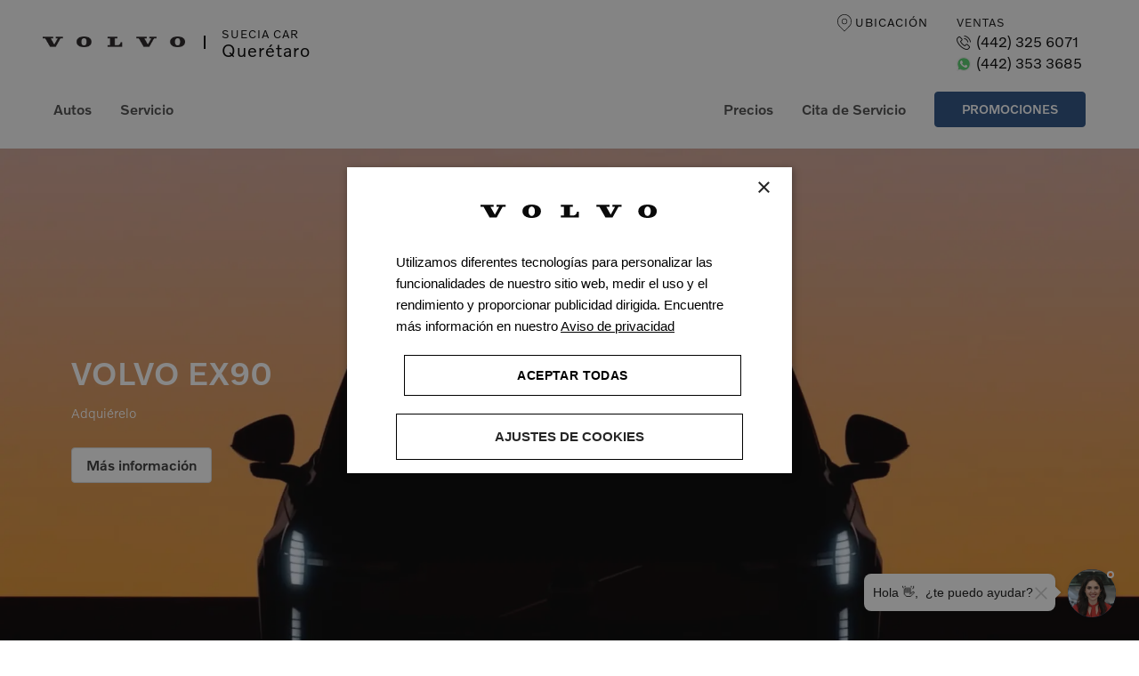

--- FILE ---
content_type: text/html
request_url: https://sueciacarqueretaro.com/?dc=25606920C135&modelo=XC90
body_size: 22597
content:



<!DOCTYPE html>
<html lang="es-MX">

<head>
    <!-- Campaign source: (direct) | Campaign name: (direct) | Campaign medium: (none) | Campaign content: (not set) | Referrer path: (not set) | Id:  |  -->
    <meta name="viewport" content="width=device-width, user-scalable=no">
    <meta http-equiv="Content-Type" content="text/html; charset=UTF-8" />
    <!-- Campaign source: (direct) | Campaign name: (direct) | Campaign medium: (none) | Campaign content: (not set) | Referrer path: (not set) | Id:  |  -->
<!-- array(1) {
  ["user_session"]=>
  array(10) {
    ["id_google_session"]=>
    int(1769098457090)
    ["adpunto_userid"]=>
    int(1769098457090)
    ["name"]=>
    string(0) ""
    ["email"]=>
    string(0) ""
    ["id_suscriber"]=>
    NULL
    ["campaign_source"]=>
    string(8) "(direct)"
    ["campaign_name"]=>
    string(8) "(direct)"
    ["campaign_medium"]=>
    string(6) "(none)"
    ["campaign_content"]=>
    string(9) "(not set)"
    ["referrer_path"]=>
    string(9) "(not set)"
  }
}
 -->
<!-- Basic Page Needs
  ================================================== -->

<script type="text/javascript" charset="UTF-8"  data-cookiescriptreport="report" src="//report.cookie-script.com/r/ff5a01ba34e9f9146881c5b6ed735d63.js"></script>
<!-- <script type="text/javascript" charset="UTF-8" src="//cdn.cookie-script.com/s/ff5a01ba34e9f9146881c5b6ed735d63.js"></script> -->

<style>
		#cookiescript_header{
			background-image: url("https://www.volvocars.com/static/shared/images/volvo-spread-wordmark.svg");
			background-repeat: no-repeat;
			background-position: center;
			background-size: 200px;

	}

	.cookiescript_fsd_header{
		background-image: url("https://www.volvocars.com/static/shared/images/volvo-spread-wordmark.svg");
		background-repeat: no-repeat;
		background-position: center;
		background-size: 150px;
	}
</style>






	<!-- Google Tag Manager -->
	<script>

		(function(w,d,s,l,i){w[l]=w[l]||[];w[l].push({'gtm.start':
		new Date().getTime(),event:'gtm.js'});var f=d.getElementsByTagName(s)[0],
		j=d.createElement(s),dl=l!='dataLayer'?'&l='+l:'';j.async=true;j.src=
		'https://www.googletagmanager.com/gtm.js?id='+i+dl;f.parentNode.insertBefore(j,f);
		})(window,document,'script','dataLayer','GTM-T72X53F');

		
		

	</script>

	




<meta http-equiv="Content-Type" content="text/html; charset=utf-8">

<title>
  Volvo Suecia Car Querétaro</title>





<meta name="Description" content="Te esperamos en nuestro Distribuidor Autorizado Volvo, en Suecia Car Querétaro encontrarás los nuevos modelos Volvo 2026, 2027 y versiones Volvo híbridos. ¡Te damos la bienvenida!" />
<meta name="keywords" content="xc90, xc60, xc40, s60, s90, v40, volvo, suecia car, Suecia Car Querétaro , refacciones, servicio, prueba de manejo, accesorios, cotizacion, evento, seminuevos, inventario, configurar, inventario nuevos, hybrid, recharge, hibridos, citysafety, volvo comes to you, cleanzone, performance, polestar" />
<meta name="keywordscustom" content="xc90, xc60, xc40, s60, s90, v40, volvo, suecia car, Suecia Car Querétaro , refacciones, servicio, prueba de manejo, accesorios, cotizacion, evento, seminuevos, inventario, configurar, inventario nuevos, hybrid, recharge, hibridos, citysafety, volvo comes to you, cleanzone, performance, polestar" />

<!-- Mobile Specific Metas
  ================================================== -->
<meta name="viewport"
  content="width=device-width, user-scalable=no, initial-scale=1.0, minimum-scale=1.0, maximum-scale=1.0">
<meta name="format-detection" content="telephone=no">
<!-- CSS
  ================================================== -->

<!-- Favicons -->
<link rel="apple-touch-icon" href="/images/favicons/apple-touch-icon-precomposed-180x180.v2.png" sizes="180x180" />
<link rel="icon" href="/images/favicons/favicon-16x16.v2.png" sizes="16x16" />
<link rel="icon" href="/images/favicons/favicon-32x32.v2.png" sizes="32x32" />
<link rel="icon" href="/images/favicons/favicon-192x192.v2.png" sizes="192x192" />
<link rel="icon" href="/images/favicons/favicon-16x16.v2.svg" type="image/svg+xml" />

<!-- Bulma & New custom styles (2021) -->
<link rel="stylesheet" href="/css/bulma/bulma.min.css" />
<link rel="stylesheet" href="/css/volvo-styles.css?v=1769098457" />


<!--Iframe recaptcha solución display none-->
<style type="text/css">
iframe:first-child {
  display: block !important;
}

input#email.suggested {
  border-bottom: 2px solid #d08b0d;
}
</style>

<style>
.whatsapp-btn-pulse {
  content: '';
  position: absolute;
  width: 100px;
  height: 100px;
  background: white;
  animation: pulse 2s infinite;
}

.whatsapp-btn-pulse:hover {
  animation: none;
}


@-webkit-keyframes pulse {
  0% {
    -webkit-box-shadow: 0 0 0 0 rgba(200, 250, 250, 0.8);
  }

  70% {
    -webkit-box-shadow: 0 0 0 10px rgba(200, 250, 250, 0);
  }

  100% {
    -webkit-box-shadow: 0 0 0 0 rgba(200, 250, 250, 0);
  }
}

@keyframes pulse {
  0% {
    -moz-box-shadow: 0 0 0 0 rgba(200, 250, 250, 0.8);
    box-shadow: 0 0 0 0 rgba(200, 250, 250, 0.8);
  }

  70% {
    -moz-box-shadow: 0 0 0 10px rgba(200, 250, 250, 0);
    box-shadow: 0 0 0 10px rgba(200, 250, 250, 0);
  }

  100% {
    -moz-box-shadow: 0 0 0 0 rgba(200, 250, 250, 0);
    box-shadow: 0 0 0 0 rgba(200, 250, 250, 0);
  }
}
</style>


<!-- Facebook Pixel Code --><script>!function(f,b,e,v,n,t,s){if(f.fbq)return;n=f.fbq=function(){n.callMethod?n.callMethod.apply(n,arguments):n.queue.push(arguments)};if(!f._fbq)f._fbq=n;n.push=n;n.loaded=!0;n.version='2.0';n.queue=[];t=b.createElement(e);t.async=!0;t.src=v;s=b.getElementsByTagName(e)[0];s.parentNode.insertBefore(t,s)}(window,document,'script','https://connect.facebook.net/en_US/fbevents.js');fbq('init', '1410971072640666');fbq('track', 'PageView');</script><noscript><img height="1" width="1" style="display:none"src="https://www.facebook.com/tr?id=1410971072640666&ev=PageView&noscript=1"/></noscript><!-- DO NOT MODIFY --><script>console.log("Executed Facebook Pixel Code");</script><!-- End Facebook Pixel Code -->


<!-- / Head Scripts hola -->    <script src="static/scripts/head.js?v=0.1.5498.38175"></script>
    <link rel="stylesheet" type="text/css" href="fonts/flaticon/flaticon.css?v=0.01">
    <link rel="stylesheet" href="/css/bulma/bulma.min.css">
    <link rel="stylesheet" href="/css/volvo-styles.css?v=1634830944">
    <link href="css/hero-sliders.css" rel="stylesheet" type="text/css">
    <title>Volvo Suecia Car Quer&eacute;taro</title>

    <script src="https://sueciacarqueretaro.com/vc/Static/scripts/head.min.js?v=0.1.5645.32151"></script>

    <link rel="stylesheet" href="https://cdn.jsdelivr.net/npm/swiper@11/swiper-bundle.min.css" />
    <script src="https://cdn.jsdelivr.net/npm/swiper@11/swiper-bundle.min.js"></script>
    <link rel="stylesheet" href="https://cdn.jsdelivr.net/npm/swiper@11/swiper-bundle.min.css" />

</head>

<body>

    <!-- NO upper_body_scripts -->
    <!-- Logica telefonos a mostrar -->

<style>
.tel-info i.fa {
  padding-right: 6px;
}

.fa {
  display: inline-block;
  font-family: FontAwesome;
  font-style: normal;
  font-weight: normal;
  line-height: 1;
  -webkit-font-smoothing: antialiased;
  -moz-osx-font-smoothing: grayscale;
}

.fa-whatsapp:before {
  content: "";
  background: url(../images/social/whatsapp.png);
  background-size: cover;
  background-repeat: no-repeat;
  width: 16px;
  height: 16px;
  float: left;
  position: relative;
  top: 3px;
}

.fa-whatsappMobile:before {
  content: "";
  background: url(../images/social/whatsapp.png);
  background-size: cover;
  background-repeat: no-repeat;
  width: 18px;
  height: 18px;
  float: left;
  position: relative;
  top: 3px;
}

.fa-phone2Mobile:before {
  content: "";
  background: url(../images/social/phone-call.png);
  background-size: cover;
  background-repeat: no-repeat;
  width: 18px;
  height: 18px;
  float: left;
  position: relative;
  top: 3px;
}

.fa-phone2:before {
  content: "";
  background: url(../images/social/phone-call.png);
  background-size: cover;
  background-repeat: no-repeat;
  width: 16px;
  height: 16px;
  float: left;
  position: relative;
  top: 3px;
}

.telefonosMobile {
  width: 230px;
  padding: 5px;
  position: absolute;
  background: white;
  right: 0;
  top: 108px;
  visibility: hidden;
  z-index: 99;

}

.viewTelefonos {
  visibility: visible !important;
}

.navbar {
  z-index: 99999 !important;
}
</style>

<section id="site-header">

  <div class="container">

    <!-- Mobile Top header -->
    <div id="top-header--mobile" class="is-hidden-desktop py-2">

      <!-- Logo & Menu Toggle-->
      <div id="topheader--logo-menu" class="is-flex is-justify-content-space-between py-2">
        <a href="https://sueciacarqueretaro.com/">
          <img class="logo-mob" src="/images/volvo_wordmark_black.png" alt="volvo" style="max-width: 10rem">
        </a>
                <a href="#" class="menu-icon js-drop">
          <img alt="menu" src="/images/icons/digitalicons/svg/small/menu.svg">
        </a>
                <a href="#" class="menu-icon js-drop">
          <img alt="menu" src="/images/icons/digitalicons/svg/small/menu.svg">
        </a>

      </div>

      <!-- Quick Links (ubicacion, contacto, telefono) -->
      <div id="topheader--quicklinks" class="is-flex is-justify-content-space-between">


        <!-- Ubicacion -->
        <a href="/ubicacion">
          <img class="quicklink-icon" alt="ubicacion" src="/images/icons/digitalicons/svg/small/mappin.svg"> UBICACIÓN
        </a>

        <!-- <a href="/contacto">
          <img class="quicklink-icon" src="/images/icons/digitalicons/svg/small/email.svg"> CONTACTO
        </a> -->

                <div onclick="telefonosMobile()">
          <img alt="LLAMAR" class="quicklink-icon" src="/images/icons/digitalicons/svg/small/call.svg"> LLAMAR
        </div>
        <script>
        function telefonosMobile() {
          if (document.getElementById("telefonosMobile").classList.contains("viewTelefonos")) {
            document.getElementById("telefonosMobile").classList.remove('viewTelefonos')
          } else {
            document.getElementById("telefonosMobile").classList.add('viewTelefonos')
          }
        }
        </script>
        <div class="telefonosMobile" id="telefonosMobile">

         

          <!-- Telefono Ventas -->
                    <div class="tel-container py-2 px-4">
            <div class="letter-spacing-1 is-size-7">VENTAS</div>
                                    <span class="tel-info" style="line-height:50px">
              <a href="tel:+521(442) 325 6071" style="color:#363636; text-decoration:none; font-size:18px" asc-ev="click-to-call" asc-dept="sales" asc-phone-num="(442) 325 6071" asc-affiliation="sueciacar">
                <i class="fa fa-phone2Mobile fa-lg" style="color: #5B7F95; font-size: 18px !important"></i><span
                  class="">(442) 325 6071</span>
              </a>
            </span><br>
                                                <span class="tel-info" style="line-height:50px">
              <a href="https://web.whatsapp.com/send?phone=524423533685" target="_blank" class="no-link whatsapp-intent"
                style=" font-size:18px" asc-ev="click-to-chat" asc-dept="sales" asc-phone-num="(442) 353 3685" asc-affiliation="sueciacar">
                <i class="fa fa-whatsappMobile fa-lg" style="color: #5B7F95; font-size: 18px !important"></i><span
                  class="">(442) 353 3685</span>
              </a>
            </span><br>
                                  </div>

          
          <!-- Telefono Servicio -->
          
                    
           
                   </div>

      </div>

    </div>

    <!-- Desktop Top Header -->
    <div id="top-header--desktop" class="container is-flex is-justify-content-space-between py-1 px-2 is-hidden-touch">

      <!-- Logo / Agencia nombre -->
      <a id="header-left" class="is-flex is-align-items-center no-link" href="/">
        <figure class="is-125x10 logo-img">
          <img alt="Volvo" src="/images/volvo_wordmark_black.png" alt="volvo wordmark" style="max-width: 10rem">
        </figure>
        <div class="logo-separator">&nbsp;</div>
        <div class="logo-agencia-name letter-spacing-1">
          <div class="is-uppercase is-size-7">Suecia Car</div>
          <div class="is-size-5  line-height-1">Querétaro          </div>
        </div>
      </a>

      <!-- Link Ubicación y telefonos -->
      <div class="header-right is-flex is-align-items-baseline">

        <a href="/ubicacion" class="no-link py-2 px-4">
          <img alt="ubicacion" src="/images/icons/digitalicons/svg/small/mappin.svg" class="valign-middle" width="16" height="auto">
          <span class="letter-spacing-1 is-size-7">UBICACIÓN</span>
        </a>
        
        

        <!-- Telefono Ventas -->
                <div class="tel-container py-2 px-4">
          <div class="letter-spacing-1 is-size-7">VENTAS</div>
                                
                      <span class="tel-info">
              <a style="color:black" href="tel:+521(442) 325 6071" asc-ev="click-to-call" asc-dept="sales"
                asc-phone-num="(442) 325 6071" asc-affiliation="sueciacar">
                <i class="fa fa-phone2" style="color: #5B7F95;"></i><span class="">(442) 325 6071</span>
              </a>
          </span><br>
                                   
            
                                                                <span class="tel-info">
            <a href="https://web.whatsapp.com/send?phone=524423533685" target="_blank" class="no-link whatsapp-intent"
              asc-ev="click-to-chat" asc-dept="sales" asc-phone-num="(442) 353 3685" asc-affiliation="sueciacar">
              <i class="fa fa-whatsapp" style="color: #5B7F95;"></i><span
                class="">(442) 353 3685</span>
            </a>
          </span><br>
                            </div>

        
        <!-- Telefono Servicio -->
        
        
        
        

      </div>

    </div>

  </div>

</section>

<style>
.fixed {
  position: fixed;
}

.bottom-0 {
  bottom: 0;
}

.w-full {
  width: 100%;
}

.flex {
  display: flex;
}

.flex-col {
  flex-direction: column;
}

.flex-1 {
  flex: 1
}

.justify-between {
  justify-content: space-between;
}

.text-center {
  text-align: center;
}

.text-xs {
  font-size: 0.75em;
}

.bg-volvo-light-grey {
  background: #f9f9f9;
}

.z-10 {
  z-index: 100;
}

.w-8 {
  width: 32px;
}

.h-8 {
  width: 32px;
}

.fixed-nav-item a {
  color: #141414;
}

.fixed-nav-item {
  border-right: 1px solid #cfcfcf;
}

.fixed-nav-item:last-child {
  border-right: unset;
}

.relative {
  position: relative;
}

@media screen and (min-width: 767px) {
  #mobile-fixed-btns--2 {
    display: none;
  }
}
</style>

<style>
.badge.blue.mob {
  left: unset;
  font-size: 11px;
  background: #007bce;
  color: white;
  border-radius: 50%;
  position: absolute;
  top: -3px;
  right: 12px;
  width: 18px;
  height: 18px;
  line-height: 18px;
  display: inline-block;
  text-align: center;
  padding: unset;
  font-weight: bold;
  min-width: 10px;
  color: #fff;
  text-align: center;
  white-space: nowrap;
  vertical-align: baseline;
}
</style>

<div id="mobile-fixed-btns--2" class="sm:hidden fixed bottom-0 p-2 w-full bg-volvo-light-grey z-10"
  style="border-top: 1px solid #e8e8e8" data-currentUrl="http://sueciacarqueretaro.com/?dc=25606920C135&modelo=XC90">
  <div class="flex flex-row justify-between">

    <!-- Contacto Whatsapp -->
    
    <!-- Promociones -->
    <div class="fixed-nav-item text-center flex-1">
      <a href="/promociones" class="flex flex-col justify-center items-center">
        <div>
          <img src="/images/icons/svg_my23/offer.svg" alt="Promociones" class="w-8 h-8">
        </div>
        <div class="text-xs ">
          Promociones
        </div>
      </a>
    </div>

    <!-- Agencia Digital -->
    
    <!-- Servicio -->
    <div class="fixed-nav-item text-center flex-1">
      <a href="/volvo-personal-service#equipo" class="flex flex-col justify-center items-center">
        <div>
          <img src="/images/icons/svg_my23/service_alt.svg" alt="Servicio Volvo" class="w-8 h-8"> 
        </div>
        <div class="text-xs ">
          Cita de Servicio
        </div>
      </a>
    </div>
  </div>
</div>



    
<style>
.badge.blue {
  font-size: 11px;
  background: #007bce;
  color: white;
  border-radius: 50%;
  position: relative;
  top: -16px;
  width: 18px;
  line-height: 18px;
  display: inline-block;
  text-align: center;
  left: -3px;
  padding: unset;
  font-weight: bold;
  min-width: 10px;
  color: #fff;
  text-align: center;
  white-space: nowrap;
  vertical-align: baseline;
}

.general-msg {
  background: #f2f2f2;
  padding: 1.2em;
  text-align: center;
  font-weight: 500;
  color: #284e80;
  margin-bottom: 1em;
  font-size: 1.12em;
}

.modelthumb-container {
  display: block;
  height: 66px;
}

.modelthumb-container img {
  max-height: 100%;
  width: auto;
}
</style>

<!-- Nav Desktop -->
<nav class="is-hidden-mobile is-hidden-tablet-only navbar pl-6 pr-6 pb-4" role="navigation" aria-label="main navigation"
  data-file="menuGeneral-new.php">
  <div id="navbarB" class="container navbar-menu" style="width:100%">
    <div class="navbar-start">
      <div class="navbar-item has-dropdown no-hover mr-2 ">
        <a id="verAutos" class="navbar-link is-arrowless weight-medium" asc-ev="menu-interaction" asc-element_type="sales"  asc-element_subtype="hyperlink" asc-event_action="open"  >
          Autos
        </a>
      </div>

            <div class="navbar-item has-dropdown no-hover">
        <a id="verServicio" class="navbar-link is-arrowless weight-medium" asc-ev="menu-interaction" asc-element_type="service" asc-element_subtype="hyperlink" asc-event_action="open">
          Servicio
        </a>
      </div>
            
      
          </div>

    <div class="navbar-end">
      <!-- <a class="navbar-item weight-medium mr-2" href="/configurador" asc-ev="menu-interaction" asc-element_type="sales" asc-element_subtype="hyperlink" asc-event_action="open">
        Configura
      </a> -->

      <a class="navbar-item weight-medium mr-2" href="/lista-precios-volvo" asc-ev="menu-interaction" asc-element_type="sales" asc-element_subtype="hyperlink" asc-event_action="open">
        Precios
      </a>
            <a class="navbar-item weight-medium mr-2" href="/volvo-personal-service#equipo">
        Cita de Servicio
      </a>
            
      <div class="navbar-item no-hover">
        <a id="promos-btn--header" href="/promociones" class="ocultar_movil" asc-ev="menu-interaction" asc-element_type="sales" asc-element_subtype="nav_button" asc-event_action="open">
          <button type="button" class="btn btn-volvo primary" style="padding: 8px 30px;">Promociones</button>
        </a>
      </div>
    </div>
  </div>

  <div id="servicio-dropdown" class="navbar-dropdown px-6 py-4" style="width:100vw;">
    <span onclick="closeMenuGeneral()"
      class="closeMenu mr-6 is-pulled-right is-relative is-flex is-align-items-center is-justify-content-center"><svg
        class="w-6 h-6" style="width:20px;height:20px;" fill="currentColor" viewBox="0 0 20 20"
        xmlns="http://www.w3.org/2000/svg">
        <path fill-rule="evenodd"
          d="M4.293 4.293a1 1 0 011.414 0L10 8.586l4.293-4.293a1 1 0 111.414 1.414L11.414 10l4.293 4.293a1 1 0 01-1.414 1.414L10 11.414l-4.293 4.293a1 1 0 01-1.414-1.414L8.586 10 4.293 5.707a1 1 0 010-1.414z"
          clip-rule="evenodd"></path>
      </svg></span>
    <div class="columns py-4 px-6">
      <div class="column">
        <h2 class="is-size-6 is-uppercase mb-5 mt-2" style="color: #707070">Mantenimiento</h2>
        <ul class="nav-drop-body-row">

                      <li class="nav-drop-body-item mb-2">
                              <a class="nav-drop-body-item-link is-size-5" href="http://sueciacarqueretaro.com/volvo-personal-service" target="" asc-ev="menu-interaction" asc-element_type="service" asc-element_subtype="hyperlink">Volvo Personal Service</a>
                          </li>

            <li class="nav-drop-body-item mb-2">
              <a class="nav-drop-body-item-link is-size-5" href="http://sueciacarqueretaro.com/volvo-personal-service#personal-service" target="" asc-ev="menu-interaction" asc-element_type="service" asc-element_subtype="hyperlink">Agendar cita con mi técnico personal</a>
            </li>
          

          <li class="nav-drop-body-item mb-2">
                          <!-- <a class="nav-drop-body-item-link is-size-5" href="/cita-de-servicio" target="" asc-ev="menu-interaction" asc-element_type="service" asc-element_subtype="hyperlink">Agenda tu Cita de Servicio</a> -->
            
            <li class="nav-drop-body-item mb-2">
              <a class="nav-drop-body-item-link is-size-5" href="/refacciones" target="" asc-ev="menu-interaction" asc-element_type="service" asc-element_subtype="hyperlink">Refacciones</a>
            </li>
          </li>
        </ul>
      </div>
      <div class="column">
        <h2 class="is-size-6 is-uppercase mb-5 mt-2" style="color: #707070">Disfruta tu volvo</h2>
        <ul class="nav-drop-body-row">
          <li class="nav-drop-body-item mb-2">
            <a class="nav-drop-body-item-link is-size-5" href="https://www.volvocars.com/mx/v/buy/accessories" target="" asc-ev="menu-interaction" asc-element_type="service" asc-element_subtype="hyperlink" asc-event_action="redirect">Catálogo de Accesorios</a>
          </li>
          <li class="nav-drop-body-item mb-2">
            <a class="nav-drop-body-item-link is-size-5" href="/agencia" target="" asc-ev="menu-interaction" asc-element_type="service" asc-element_subtype="hyperlink">Atención al Cliente</a>
          </li>
          <li class="nav-drop-body-item mb-2">
              <a class="nav-drop-body-item-link is-size-5" href="https://www.volvocars.com/mx/l/mantenimiento/aplicaciones-y-servicios/tailored-by-volvo/" target="" asc-ev="menu-interaction" asc-element_type="service" asc-element_subtype="hyperlink" asc-event_action="redirect">Tailored By Volvo</a>
          </li>
        </ul>
      </div>
      <div class="column">
        <h2 class="is-size-6 is-uppercase mb-5 mt-2" style="color: #707070">Accesorios</h2>
        <ul class="nav-drop-body-row">
          <li class="nav-drop-body-item mb-2">
            <a class="nav-drop-body-item-link is-size-5" href="/polestar" target="" asc-ev="menu-interaction" asc-element_type="service" asc-element_subtype="hyperlink">Optimización Polestar</a>
          </li>
        </ul>
      </div>
    </div>
  </div>

  <div id="autos-dropdown" class="navbar-dropdown" style="width:100vw;overflow-y: scroll; max-height: 80vh;">

    <!-- <div class="general-msg">
      <span>Estamos actualizando la información de los modelos 2023.</span>
    </div> -->

    <div class="columns mt-4">
      <div class="column is-9">

        <!-- ELECTRICOS -->
        
        <div class="is-flex is-justify-content-center is-flex-direction-column pl-6">
          <div class="mb-5">
            <h3 class="weight-medium is-size-5">Eléctricos</h3>
            <p class="is-size-7">Totalmente eléctrico</p>
          </div>

                    <div id="columnsOtras is-flex is-justify-content-center" class="d-flex mb-5">

            <div class="divElement is-relative is-pulled-left menu-mobile mr-5" style="height:160px;">
                <div class="">
                  <a href="/conoce-ex90"
                    class="nav-drop-body-item-title small-before mb-2" style="color:#000;" asc-ev="menu-interaction" asc-element_type="sales" asc-element_subtype="hyperlink" asc-element_text="EX90">
                    <h3 class="weight-medium is-size-6 mb-2">
                      EX90
                    </h3>
                  </a>
                  <a href="/conoce-ex90" class="nav-drop-body-item-img-link modelthumb-container" asc-ev="menu-interaction" asc-element_type="sales" asc-element_subtype="image">
                    <img alt="Volvo EX90>" src="/images/model-thumbs/my24/ex90.png" class="nav-drop-body-item-img--default">
                    <img alt="Volvo EX90" src="/images/model-thumbs/my24/ex90.png" class="nav-drop-body-item-img--hover">
                  </a>
                </div>
                <br>
              </div>

            <!-- Model loop -->
                                                                    <div class="divElement is-relative is-pulled-left menu-mobile mr-5" style="height:160px">
                  <div class="">
                    <a href="/conoce-ec40"
                      class="nav-drop-body-item-title small-before mb-2" style="color:#000;" asc-ev="menu-interaction" asc-element_type="sales" asc-element_subtype="hyperlink" asc-element_text="EC40 Recharge">
                      <h3 class="weight-medium is-size-6 mb-2">
                        EC40                      </h3>
                    </a>
                    <a href="/conoce-ec40"
                      class="nav-drop-body-item-img-link modelthumb-container" asc-ev="menu-interaction" asc-element_type="sales" asc-element_subtype="image">
                      <img alt="Volvo EC40"
                        src="/images/model-thumbs/my25/ec40.png"
                        class="nav-drop-body-item-img--default">

                      <img alt="Volvo EC40"
                        src="/images/model-thumbs/my25/ec40.png"
                        class="nav-drop-body-item-img--hover">

                    </a>
                    <div class="column is-flex is-justify-content-center is-flex-direction-column">
                                              <p class="is-size-7">Desde $1,112,900</p>
                                            
                      <div class="configuraDiv nav-drop-body-item-links mt-2">
                        <!-- <p class="is-black is-underlined"><a class="is-underlined is-dark"
                            href="/configurador-EC40" asc-ev="menu-interaction" asc-element_type="sales" asc-element_subtype="hyperlink" asc-element_text="Configura">Configura</a></p> -->
                      </div>
                    </div>
                  </div>
                  <br>
                </div>

                                                        <div class="divElement is-relative is-pulled-left menu-mobile mr-5" style="height:160px">
                  <div class="">
                    <a href="/conoce-ex40"
                      class="nav-drop-body-item-title small-before mb-2" style="color:#000;" asc-ev="menu-interaction" asc-element_type="sales" asc-element_subtype="hyperlink" asc-element_text="EX40 Recharge">
                      <h3 class="weight-medium is-size-6 mb-2">
                        EX40                      </h3>
                    </a>
                    <a href="/conoce-ex40"
                      class="nav-drop-body-item-img-link modelthumb-container" asc-ev="menu-interaction" asc-element_type="sales" asc-element_subtype="image">
                      <img alt="Volvo EX40"
                        src="/images/model-thumbs/my25/ex40.png"
                        class="nav-drop-body-item-img--default">

                      <img alt="Volvo EX40"
                        src="/images/model-thumbs/my25/ex40.png"
                        class="nav-drop-body-item-img--hover">

                    </a>
                    <div class="column is-flex is-justify-content-center is-flex-direction-column">
                                              <p class="is-size-7">Desde $1,059,900</p>
                                            
                      <div class="configuraDiv nav-drop-body-item-links mt-2">
                        <!-- <p class="is-black is-underlined"><a class="is-underlined is-dark"
                            href="/configurador-EX40" asc-ev="menu-interaction" asc-element_type="sales" asc-element_subtype="hyperlink" asc-element_text="Configura">Configura</a></p> -->
                      </div>
                    </div>
                  </div>
                  <br>
                </div>

                                                        <div class="divElement is-relative is-pulled-left menu-mobile mr-5" style="height:160px">
                  <div class="">
                    <a href="/conoce-ex30"
                      class="nav-drop-body-item-title small-before mb-2" style="color:#000;" asc-ev="menu-interaction" asc-element_type="sales" asc-element_subtype="hyperlink" asc-element_text="EX30 Recharge">
                      <h3 class="weight-medium is-size-6 mb-2">
                        EX30                      </h3>
                    </a>
                    <a href="/conoce-ex30"
                      class="nav-drop-body-item-img-link modelthumb-container" asc-ev="menu-interaction" asc-element_type="sales" asc-element_subtype="image">
                      <img alt="Volvo EX30"
                        src="/images/model-thumbs/my25/ex30.png"
                        class="nav-drop-body-item-img--default">

                      <img alt="Volvo EX30"
                        src="/images/model-thumbs/my25/ex30.png"
                        class="nav-drop-body-item-img--hover">

                    </a>
                    <div class="column is-flex is-justify-content-center is-flex-direction-column">
                                              <p class="is-size-7">Desde $749,900</p>
                                            
                      <div class="configuraDiv nav-drop-body-item-links mt-2">
                        <!-- <p class="is-black is-underlined"><a class="is-underlined is-dark"
                            href="/configurador-EX30" asc-ev="menu-interaction" asc-element_type="sales" asc-element_subtype="hyperlink" asc-element_text="Configura">Configura</a></p> -->
                      </div>
                    </div>
                  </div>
                  <br>
                </div>

                          
            <!-- <div class="divElement is-relative is-pulled-left menu-mobile mr-5" style="height:160px">
              <div class="">
                <a href="/conoce-ex30"
                  class="nav-drop-body-item-title small-before mb-2" style="color:#000;" asc-ev="menu-interaction" asc-element_type="sales" asc-element_subtype="hyperlink" asc-element_text="EX30">
                  <h3 class="weight-medium is-size-6 mb-2">
                    EX30
                  </h3>
                </a>
                <a href="/conoce-ex30" class="nav-drop-body-item-img-link modelthumb-container" asc-ev="menu-interaction" asc-element_type="sales" asc-element_subtype="image">
                  <img alt="Volvo EX30>" src="/images/model-thumbs/my25/ex30.png" class="nav-drop-body-item-img--default">
                  <img alt="Volvo EX30" src="/images/model-thumbs/my25/ex30.png" class="nav-drop-body-item-img--hover">
                </a>
              </div>
              <br>
            </div> -->

          </div>
                  </div>

        <!-- HIBRIDOS -->
        
        <div class="is-flex is-justify-content-center is-flex-direction-column pl-6">
          <div class="mb-5">
            <h3 class="weight-medium is-size-5">Híbridos</h3>
            <p class="is-size-7">Híbridos recargables</p>
          </div>

                    <div id="columnsOtras is-flex is-justify-content-center" class="d-flex mb-5">

            <!-- Model loop -->
                        <div class="divElement is-relative is-pulled-left menu-mobile mr-5" style="height:160px">
              <div class="">
                <a href="/conoce-xc90"
                  class="nav-drop-body-item-title small-before mb-2" style="color:#000;" asc-ev="menu-interaction" asc-element_type="sales" asc-element_subtype="hyperlink" asc-element_text="XC90 Recharge">
                  <h3 class="weight-medium is-size-6 mb-2">
                    XC90                  </h3>
                </a>
                <a href="/conoce-xc90"
                  class="nav-drop-body-item-img-link modelthumb-container" asc-ev="menu-interaction" asc-element_type="sales" asc-element_subtype="image">
                  <img alt="Volvo XC90"
                    src="/images/model-thumbs/my25/xc90.png"
                    class="nav-drop-body-item-img--default">

                  <img alt="Volvo XC90"
                    src="/images/model-thumbs/my25/xc90.png"
                    class="nav-drop-body-item-img--hover">

                </a>
                <div class="column is-flex is-justify-content-center is-flex-direction-column">
                                      <p class="is-size-7">Desde $1,974,900</p>
                                    <div class="configuraDiv nav-drop-body-item-links mt-2">
                    <!-- <p class="is-black is-underlined"><a class="is-underlined is-dark"
                        href="/configurador-XC90" asc-ev="menu-interaction" asc-element_type="sales" asc-element_subtype="hyperlink" asc-element_text="Configura">Configura</a></p> -->
                  </div>
                </div>
              </div>
              <br>
            </div>

                        <div class="divElement is-relative is-pulled-left menu-mobile mr-5" style="height:160px">
              <div class="">
                <a href="/conoce-xc60"
                  class="nav-drop-body-item-title small-before mb-2" style="color:#000;" asc-ev="menu-interaction" asc-element_type="sales" asc-element_subtype="hyperlink" asc-element_text="XC60 Recharge">
                  <h3 class="weight-medium is-size-6 mb-2">
                    XC60                  </h3>
                </a>
                <a href="/conoce-xc60"
                  class="nav-drop-body-item-img-link modelthumb-container" asc-ev="menu-interaction" asc-element_type="sales" asc-element_subtype="image">
                  <img alt="Volvo XC60"
                    src="/images/model-thumbs/my25/xc60.png"
                    class="nav-drop-body-item-img--default">

                  <img alt="Volvo XC60"
                    src="/images/model-thumbs/my25/xc60.png"
                    class="nav-drop-body-item-img--hover">

                </a>
                <div class="column is-flex is-justify-content-center is-flex-direction-column">
                                      <p class="is-size-7">Desde $1,422,900</p>
                                    <div class="configuraDiv nav-drop-body-item-links mt-2">
                    <!-- <p class="is-black is-underlined"><a class="is-underlined is-dark"
                        href="/configurador-XC60" asc-ev="menu-interaction" asc-element_type="sales" asc-element_subtype="hyperlink" asc-element_text="Configura">Configura</a></p> -->
                  </div>
                </div>
              </div>
              <br>
            </div>

                      </div>
                  </div>

        <!-- OTRAS MOTORIZACIONES -->
         
        <!--
        <div class="is-flex is-justify-content-center is-flex-direction-column pl-6">
          <h3 class="weight-medium is-size-5 mb-5">Semi-híbridos</h3>

                  </div>-->

      </div>
      <div class="column is-3 py-5">
        <span onclick="closeMenuGeneral()"
          class="closeMenu mr-6 is-pulled-right is-relative is-flex is-align-items-center is-justify-content-center"><svg
            class="w-6 h-6" style="width:20px;height:20px;" fill="currentColor" viewBox="0 0 20 20"
            xmlns="http://www.w3.org/2000/svg">
            <path fill-rule="evenodd"
              d="M4.293 4.293a1 1 0 011.414 0L10 8.586l4.293-4.293a1 1 0 111.414 1.414L11.414 10l4.293 4.293a1 1 0 01-1.414 1.414L10 11.414l-4.293 4.293a1 1 0 01-1.414-1.414L8.586 10 4.293 5.707a1 1 0 010-1.414z"
              clip-rule="evenodd"></path>
          </svg></span>
        <h3 class="is-size-6 is-uppercase mb-5 mt-2 is-relative is-pulled-left" style="color: #707070; width:100%">
          <p>Descubre</p>
        </h3>
        <ul class="nav-drop-body-row is-relative is-pulled-left">
          <li class="nav-drop-body-item mb-2">
            <!--<a class="nav-drop-body-item-link is-size-5" href="/lista-precios-volvo-2023" asc-ev="menu-interaction" asc-element_type="sales" asc-element_subtype="hyperlink" asc-element_text="Precios 2023">Precios 2023</a>-->
          </li>
          <!-- <li class="nav-drop-body-item mb-2">
            <a class="nav-drop-body-item-link is-size-5" href="/lista-precios-volvo-2024">Precios 2024</a>
          </li> -->
          <li class="nav-drop-body-item mb-2">
            <a class="nav-drop-body-item-link is-size-5" href="/volvo-linea-recharge" asc-ev="menu-interaction" asc-element_type="sales" asc-element_subtype="hyperlink" asc-element_text="Volvo línea Recharge">Volvo línea Recharge</a>
          </li>
                    <li class="nav-drop-body-item mb-2">
            <a class="nav-drop-body-item-link is-size-5" href="/seminuevos" asc-ev="menu-interaction" asc-element_type="sales" asc-element_subtype="hyperlink" asc-element_text="Seminuevos">Seminuevos</a>
            <!-- <a class="nav-drop-body-item-link is-size-5" href="/inventarios" target="_blank" asc-ev="menu-interaction" asc-element_type="sales" asc-element_subtype="hyperlink" asc-element_text="Seminuevos">Seminuevos</a> -->
          </li>
          
          <li class="nav-drop-body-item mb-2">
            <a class="nav-drop-body-item-link is-size-5" href="/inventario-nuevo-especial" asc-ev="menu-interaction" asc-element_type="sales" asc-element_subtype="hyperlink" asc-element_text="Inventario Nuevos">Inventario
              Nuevos</a>
          </li>
          <li class="nav-drop-body-item mb-2">
            <a class="nav-drop-body-item-link is-size-5" href="/innovaciones" asc-ev="menu-interaction" asc-element_type="sales" asc-element_subtype="hyperlink" asc-element_text="Innovaciones Volvo">Innovaciones Volvo</a>
          </li>
        </ul>
      </div>
    </div>
  </div>
</nav>

<!-- Nav Mobile -->
<nav class=" is-hidden-dektop navbar" id="menuMobile" role="navigation" aria-label="main navigation"
  style="display:none">
  <div class="navbar-menu container" style="min-height:87vh !important">
        <div class="principal" style="">
      <div>
        <h3 class="weight-medium is-size-4 p-5" id="VerAutosMobile">Autos <span class="is-pulled-right is-relative"><svg
              style="width: 25px; height: 1.5rem;" class="w-6 h-6" fill="currentColor" viewBox="0 0 20 20"
              xmlns="http://www.w3.org/2000/svg">
              <path fill-rule="evenodd"
                d="M7.293 14.707a1 1 0 010-1.414L10.586 10 7.293 6.707a1 1 0 011.414-1.414l4 4a1 1 0 010 1.414l-4 4a1 1 0 01-1.414 0z"
                clip-rule="evenodd"></path>
            </svg></span></h3>
        <h3 class="weight-medium is-size-4 p-5" id="VerServicioMobile">Servicio <span
            class="is-pulled-right is-relative"><svg style="width: 25px; height: 1.5rem;" class="w-6 h-6"
              fill="currentColor" viewBox="0 0 20 20" xmlns="http://www.w3.org/2000/svg">
              <path fill-rule="evenodd"
                d="M7.293 14.707a1 1 0 010-1.414L10.586 10 7.293 6.707a1 1 0 011.414-1.414l4 4a1 1 0 010 1.414l-4 4a1 1 0 01-1.414 0z"
                clip-rule="evenodd"></path>
            </svg></span></h3>
        <!-- <h3 class="weight-medium is-size-4 p-5"><a class="is-black " href="/configurador" asc-ev="menu-interaction" asc-element_type="sales" asc-element_subtype="hyperlink" asc-element_text="Configura">Configura</a></h3> -->
        <h3 class="weight-medium is-size-4 p-5"><a class="is-black " href="/lista-precios-volvo" asc-ev="menu-interaction" asc-element_type="sales" asc-element_subtype="hyperlink" asc-element_text="Precios">Precios</a></h3>
        <h3 class="weight-medium is-size-4 p-5"><a class="is-black " href="/prueba-de-manejo" asc-ev="menu-interaction" asc-element_type="sales" asc-element_subtype="hyperlink" asc-element_text="Prueba de manejo">Prueba de manejo</a></h3>
                                <div class="redesSociales pl-5 mt-5">
          <a class="mr-2" href="" asc-ev="menu-interaction" asc-element_type="social_network" asc-element_subtype="share_icon" asc-event_action="redirect">
            <svg viewBox="0 0 24 24" class="" style="width: 20px; height: 20px; color: black;">
              <path fill="currentColor" fill-rule="evenodd"
                d="M12.614 21h-8.62c-.55 0-.994-.445-.994-.994V3.993C3 3.445 3.445 3 3.993 3h16.014c.548 0 .993.445.993.993v16.014c0 .548-.445.993-.993.993H15.42v-6.97h2.34l.35-2.717h-2.69V9.578c0-.786.218-1.322 1.346-1.322h1.439v-2.43c-.25-.033-1.103-.107-2.097-.107-2.074 0-3.494 1.266-3.494 3.59v2.004H10.27v2.716h2.345V21z"
                clip-rule="evenodd"></path>
            </svg>
          </a>
          <a class="mr-2" href="" asc-ev="menu-interaction" asc-element_type="social_network" asc-element_subtype="share_icon" asc-event_action="redirect">
            <svg viewBox="0 0 24 24" class="" style="width: 20px; height: 20px; color: black;">
              <path fill="currentColor" fill-rule="evenodd"
                d="M12 2c-2.716 0-3.056.012-4.123.06-1.064.049-1.791.218-2.427.465a4.901 4.901 0 0 0-1.772 1.153A4.901 4.901 0 0 0 2.525 5.45c-.247.636-.416 1.363-.465 2.427C2.012 8.944 2 9.284 2 12s.012 3.056.06 4.123c.049 1.064.218 1.791.465 2.427a4.902 4.902 0 0 0 1.153 1.772 4.902 4.902 0 0 0 1.772 1.153c.636.247 1.363.416 2.427.465 1.067.048 1.407.06 4.123.06s3.056-.012 4.123-.06c1.064-.049 1.791-.218 2.427-.465a4.902 4.902 0 0 0 1.772-1.153 4.902 4.902 0 0 0 1.153-1.772c.247-.636.416-1.363.465-2.427.048-1.067.06-1.407.06-4.123s-.012-3.056-.06-4.123c-.049-1.064-.218-1.791-.465-2.427a4.902 4.902 0 0 0-1.153-1.772 4.902 4.902 0 0 0-1.772-1.153c-.636-.247-1.363-.416-2.427-.465C15.056 2.012 14.716 2 12 2zm0 1.802c2.67 0 2.986.01 4.04.058.976.045 1.505.207 1.858.344.466.182.8.399 1.15.748.35.35.566.684.748 1.15.137.353.3.882.344 1.857.048 1.055.058 1.37.058 4.041 0 2.67-.01 2.986-.058 4.04-.045.976-.207 1.505-.344 1.858-.182.466-.398.8-.748 1.15-.35.35-.683.566-1.15.748-.353.137-.882.3-1.857.344-1.054.048-1.37.058-4.041.058-2.67 0-2.987-.01-4.04-.058-.976-.045-1.505-.207-1.858-.344a3.097 3.097 0 0 1-1.15-.748 3.098 3.098 0 0 1-.748-1.15c-.137-.353-.3-.882-.344-1.857-.048-1.055-.058-1.37-.058-4.041 0-2.67.01-2.986.058-4.04.045-.976.207-1.505.344-1.858.182-.466.399-.8.748-1.15.35-.35.684-.566 1.15-.748.353-.137.882-.3 1.857-.344 1.055-.048 1.37-.058 4.041-.058zM6.865 12a5.135 5.135 0 1 1 10.27 0 5.135 5.135 0 0 1-10.27 0zM12 15.333a3.333 3.333 0 1 1 0-6.666 3.333 3.333 0 0 1 0 6.666zm5.338-7.471a1.2 1.2 0 1 0 0-2.4 1.2 1.2 0 0 0 0 2.4z"
                clip-rule="evenodd"></path>
            </svg>
          </a>
          <a class="mr-2" href="https://twitter.com/volvocarmexico" asc-ev="menu-interaction" asc-element_type="social_network" asc-element_subtype="share_icon" asc-event_action="redirect">
            <svg viewBox="0 0 24 24" class="" style="width: 20px; height: 20px; color: black;">
              <path fill="currentColor" fill-rule="evenodd"
                d="M23 5.13c-.772.362-1.602.607-2.474.716.89-.562 1.573-1.452 1.895-2.513-.834.52-1.754.898-2.738 1.101C18.899 3.551 17.779 3 16.539 3c-2.378 0-4.307 2.035-4.307 4.544 0 .356.037.702.11 1.035-3.58-.19-6.754-1.997-8.88-4.75-.371.674-.583 1.455-.583 2.287 0 1.576.76 2.967 1.917 3.782-.705-.022-1.371-.228-1.953-.566v.055c0 2.203 1.485 4.04 3.458 4.456-.362.107-.742.16-1.136.16-.277 0-.548-.027-.81-.08.548 1.804 2.138 3.118 4.024 3.153-1.474 1.22-3.333 1.947-5.351 1.947-.348 0-.692-.021-1.028-.063C3.907 20.247 6.172 21 8.604 21c7.926 0 12.259-6.923 12.259-12.928 0-.198-.004-.396-.011-.59.841-.64 1.572-1.44 2.148-2.351z"
                clip-rule="evenodd"></path>
            </svg>
          </a>
        </div>

      </div>
    </div>
  </div>
  <div id="menuLateralMobile" class="autos navbar-menu container"
    style="min-height:80vh !important; visibility:hidden; overflow: scroll; height: 100%;">
    <div class="AutosDiv" id="AutosDiv">
      <div>
        <p class="is-size-6 is-align-items-center weight-medium is-flex mb-2" onclick="AtrasMenuMobile()"><svg class=""
            style="width: 30px; height: 2rem;" fill="currentColor" viewBox="0 0 20 20"
            xmlns="http://www.w3.org/2000/svg">
            <path fill-rule="evenodd"
              d="M12.707 5.293a1 1 0 010 1.414L9.414 10l3.293 3.293a1 1 0 01-1.414 1.414l-4-4a1 1 0 010-1.414l4-4a1 1 0 011.414 0z"
              clip-rule="evenodd"></path>
          </svg> Atras</p>
      </div>
      <div class="columns">
        <div class="column">

          <!-- ELECTRICOS -->
                    <div class="is-flex is-justify-content-center is-flex-direction-column">
            <span>Eléctricos</span><i class="icon icon-angle-up"></i>
                        <div id="columnsOtras" class=" mb-5 is-flex "
              style="display: flex; flex-direction: row; flex-wrap: wrap; justify-content:space-between">
                            <div class="divElement is-relative is-pulled-left" style="width: 170px;">
                <div class="">
                  <a href="/conoce-EX90"
                    class="nav-drop-body-item-img-link modelthumb-container" asc-ev="menu-interaction" asc-element_type="sales" asc-element_subtype="image">
                    <img alt="Volvo EX90"
                      src="/images/model-thumbs/my25/ex90.png"
                      class="nav-drop-body-item-img--default">

                    <img alt="Volvo EX90"
                      src="/images/model-thumbs/my25/ex90.png"
                      class="nav-drop-body-item-img--hover">

                  </a>
                  <div class="column is-flex is-justify-content-center is-flex-direction-column">
                    <a href="/conoce-EX90" class="nav-drop-body-item-title small-before mb-2"
                      style="color:#000;" asc-ev="menu-interaction" asc-element_type="sales" asc-element_subtype="hyperlink" asc-element_text="EX90 Recharge">
                      <h3 class="weight-medium is-size-6 mb-2">EX90</h3>
                    </a>
                                          <p class="is-size-6">Desde $2,429,900</p>
                                        
                    <div class="configuraDiv nav-drop-body-item-links mt-2">
                      <!-- <p class="is-black is-underlined"><a class="is-underlined is-dark"
                          href="/configurador-EX90" asc-ev="menu-interaction" asc-element_type="sales" asc-element_subtype="hyperlink" asc-element_text="Configura">Configurar</a></p> -->
                    </div>
                  </div>
                </div>
                <br>
              </div>
                            <div class="divElement is-relative is-pulled-left" style="width: 170px;">
                <div class="">
                  <a href="/conoce-EC40"
                    class="nav-drop-body-item-img-link modelthumb-container" asc-ev="menu-interaction" asc-element_type="sales" asc-element_subtype="image">
                    <img alt="Volvo EC40"
                      src="/images/model-thumbs/my25/ec40.png"
                      class="nav-drop-body-item-img--default">

                    <img alt="Volvo EC40"
                      src="/images/model-thumbs/my25/ec40.png"
                      class="nav-drop-body-item-img--hover">

                  </a>
                  <div class="column is-flex is-justify-content-center is-flex-direction-column">
                    <a href="/conoce-EC40" class="nav-drop-body-item-title small-before mb-2"
                      style="color:#000;" asc-ev="menu-interaction" asc-element_type="sales" asc-element_subtype="hyperlink" asc-element_text="EC40 Recharge">
                      <h3 class="weight-medium is-size-6 mb-2">EC40</h3>
                    </a>
                                          <p class="is-size-6">Desde $1,112,900</p>
                                        
                    <div class="configuraDiv nav-drop-body-item-links mt-2">
                      <!-- <p class="is-black is-underlined"><a class="is-underlined is-dark"
                          href="/configurador-EC40" asc-ev="menu-interaction" asc-element_type="sales" asc-element_subtype="hyperlink" asc-element_text="Configura">Configurar</a></p> -->
                    </div>
                  </div>
                </div>
                <br>
              </div>
                            <div class="divElement is-relative is-pulled-left" style="width: 170px;">
                <div class="">
                  <a href="/conoce-EX40"
                    class="nav-drop-body-item-img-link modelthumb-container" asc-ev="menu-interaction" asc-element_type="sales" asc-element_subtype="image">
                    <img alt="Volvo EX40"
                      src="/images/model-thumbs/my25/ex40.png"
                      class="nav-drop-body-item-img--default">

                    <img alt="Volvo EX40"
                      src="/images/model-thumbs/my25/ex40.png"
                      class="nav-drop-body-item-img--hover">

                  </a>
                  <div class="column is-flex is-justify-content-center is-flex-direction-column">
                    <a href="/conoce-EX40" class="nav-drop-body-item-title small-before mb-2"
                      style="color:#000;" asc-ev="menu-interaction" asc-element_type="sales" asc-element_subtype="hyperlink" asc-element_text="EX40 Recharge">
                      <h3 class="weight-medium is-size-6 mb-2">EX40</h3>
                    </a>
                                          <p class="is-size-6">Desde $1,059,900</p>
                                        
                    <div class="configuraDiv nav-drop-body-item-links mt-2">
                      <!-- <p class="is-black is-underlined"><a class="is-underlined is-dark"
                          href="/configurador-EX40" asc-ev="menu-interaction" asc-element_type="sales" asc-element_subtype="hyperlink" asc-element_text="Configura">Configurar</a></p> -->
                    </div>
                  </div>
                </div>
                <br>
              </div>
                            <div class="divElement is-relative is-pulled-left" style="width: 170px;">
                <div class="">
                  <a href="/conoce-EX30"
                    class="nav-drop-body-item-img-link modelthumb-container" asc-ev="menu-interaction" asc-element_type="sales" asc-element_subtype="image">
                    <img alt="Volvo EX30"
                      src="/images/model-thumbs/my25/ex30.png"
                      class="nav-drop-body-item-img--default">

                    <img alt="Volvo EX30"
                      src="/images/model-thumbs/my25/ex30.png"
                      class="nav-drop-body-item-img--hover">

                  </a>
                  <div class="column is-flex is-justify-content-center is-flex-direction-column">
                    <a href="/conoce-EX30" class="nav-drop-body-item-title small-before mb-2"
                      style="color:#000;" asc-ev="menu-interaction" asc-element_type="sales" asc-element_subtype="hyperlink" asc-element_text="EX30 Recharge">
                      <h3 class="weight-medium is-size-6 mb-2">EX30</h3>
                    </a>
                                          <p class="is-size-6">Desde $749,900</p>
                                        
                    <div class="configuraDiv nav-drop-body-item-links mt-2">
                      <!-- <p class="is-black is-underlined"><a class="is-underlined is-dark"
                          href="/configurador-EX30" asc-ev="menu-interaction" asc-element_type="sales" asc-element_subtype="hyperlink" asc-element_text="Configura">Configurar</a></p> -->
                    </div>
                  </div>
                </div>
                <br>
              </div>
                          </div>
                      </div>

          <!-- HIBRIDOS -->
                    <div class="is-flex is-justify-content-center is-flex-direction-column">
            <span>Híbridos</span><i class="icon icon-angle-up"></i>
                        <div id="columnsOtras" class=" mb-5 is-flex "
              style="display: flex; flex-direction: row; flex-wrap: wrap; justify-content:space-between">
                            <div class="divElement is-relative is-pulled-left" style="width: 170px;">
                <div class="">
                  <a href="/conoce-XC90" class="nav-drop-body-item-img-link modelthumb-container" asc-ev="menu-interaction" asc-element_type="sales" asc-element_subtype="image">
                    <img alt="Volvo XC90"
                      src="/images/model-thumbs/my25/xc90.png"
                      class="nav-drop-body-item-img--default">

                    <img alt="Volvo XC90"
                      src="/images/model-thumbs/my25/xc90.png"
                      class="nav-drop-body-item-img--hover">

                  </a>
                  <div class="column is-flex is-justify-content-center is-flex-direction-column">
                    <a href="/conoce-XC90" class="nav-drop-body-item-title small-before mb-2"
                      style="color:#000;" asc-ev="menu-interaction" asc-element_type="sales" asc-element_subtype="hyperlink" asc-element_text="XC90 Recharge">
                      <h3 class="weight-medium is-size-6 mb-2">XC90</h3>
                    </a>
                                          <p class="is-size-6">Desde $1,974,900</p>
                                        
                    <div class="configuraDiv nav-drop-body-item-links mt-2">
                      <!-- <p class="is-black is-underlined"><a class="is-underlined is-dark"
                          href="/configurador-XC90" asc-ev="menu-interaction" asc-element_type="sales" asc-element_subtype="hyperlink" asc-element_text="Configura">Configurar</a></p> -->
                    </div>
                  </div>
                </div>
                <br>
              </div>
                            <div class="divElement is-relative is-pulled-left" style="width: 170px;">
                <div class="">
                  <a href="/conoce-XC60" class="nav-drop-body-item-img-link modelthumb-container" asc-ev="menu-interaction" asc-element_type="sales" asc-element_subtype="image">
                    <img alt="Volvo XC60"
                      src="/images/model-thumbs/my25/xc60.png"
                      class="nav-drop-body-item-img--default">

                    <img alt="Volvo XC60"
                      src="/images/model-thumbs/my25/xc60.png"
                      class="nav-drop-body-item-img--hover">

                  </a>
                  <div class="column is-flex is-justify-content-center is-flex-direction-column">
                    <a href="/conoce-XC60" class="nav-drop-body-item-title small-before mb-2"
                      style="color:#000;" asc-ev="menu-interaction" asc-element_type="sales" asc-element_subtype="hyperlink" asc-element_text="XC60 Recharge">
                      <h3 class="weight-medium is-size-6 mb-2">XC60</h3>
                    </a>
                                          <p class="is-size-6">Desde $1,422,900</p>
                                        
                    <div class="configuraDiv nav-drop-body-item-links mt-2">
                      <!-- <p class="is-black is-underlined"><a class="is-underlined is-dark"
                          href="/configurador-XC60" asc-ev="menu-interaction" asc-element_type="sales" asc-element_subtype="hyperlink" asc-element_text="Configura">Configurar</a></p> -->
                    </div>
                  </div>
                </div>
                <br>
              </div>
                          </div>
                      </div>

          <!-- SEMI-HIBRIDOS -->
          <!--
                    <div class="is-flex is-justify-content-center is-flex-direction-column">
            <span>Semi-híbridos</span><i class="icon icon-angle-up"></i>
                      </div>-->


        </div>
        <div class="column py-5" style="min-height: 350px;">
          <h3 class="is-size-7 is-uppercase mb-5 mt-2 is-relative is-pulled-left" style="color: #707070; width:100%">
            <p>Descubre</p>
          </h3>
          <ul class="nav-drop-body-row is-relative is-pulled-left">
            <!-- <li class="nav-drop-body-item mb-2">
              <a class="nav-drop-body-item-link is-size-5 weight-medium" target="" href="/lista-precios-volvo" asc-ev="menu-interaction" asc-element_type="sales" asc-element_subtype="hyperlink" asc-element_text="Precios 2022">Precios
                2022</a>
            </li> -->
            <!-- <li class="nav-drop-body-item mb-2">
              <a class="nav-drop-body-item-link is-size-5 weight-medium" target="" href="/lista-precios-volvo-2023" asc-ev="menu-interaction" asc-element_type="sales" asc-element_subtype="hyperlink" asc-element_text="Precios 2023">Precios
                2023</a>
            </li> -->
            <li class="nav-drop-body-item mb-2">
              <a class="nav-drop-body-item-link is-size-5 weight-medium" target="" href="/volvo-linea-recharge" asc-ev="menu-interaction" asc-element_type="sales" asc-element_subtype="hyperlink" asc-element_text="Volvo línea Recharge">Volvo
                línea Recharge</a>
            </li>
            
                          <li class="nav-drop-body-item mb-2">
                <a class="nav-drop-body-item-link is-size-5 weight-medium" target="" href="/seminuevos" asc-ev="menu-interaction" asc-element_type="sales" asc-element_subtype="hyperlink" asc-element_text="Seminuevos">Seminuevos</a>
                <!-- <a class="nav-drop-body-item-link is-size-5 weight-medium" target="" href="/inventarios" target="_blank" asc-ev="menu-interaction" asc-element_type="sales" asc-element_subtype="hyperlink" asc-element_text="Seminuevos">Seminuevos</a> -->
              </li>
              
            <li class="nav-drop-body-item mb-2">
              <a class="nav-drop-body-item-link is-size-5 weight-medium" target=""
                href="/inventario-nuevo-especial" asc-ev="menu-interaction" asc-element_type="sales" asc-element_subtype="hyperlink" asc-element_text="Inventario Nuevos">Inventario Nuevos</a>
            </li>
            <li class="nav-drop-body-item mb-2">
              <a class="nav-drop-body-item-link is-size-5 weight-medium" target="" href="/innovaciones" asc-ev="menu-interaction" asc-element_type="sales" asc-element_subtype="hyperlink" asc-element_text="Innovaciones">Innovaciones
                Volvo</a>
            </li>
          </ul>
        </div>
      </div>
    </div>
    <div class="ServicioDiv" id="ServicioDiv">
      <p class="is-size-6 is-align-items-center weight-medium is-flex mb-2" onclick="AtrasMenuMobile()"><svg class=""
          style="width: 30px; height: 2rem;" fill="currentColor" viewBox="0 0 20 20" xmlns="http://www.w3.org/2000/svg">
          <path fill-rule="evenodd"
            d="M12.707 5.293a1 1 0 010 1.414L9.414 10l3.293 3.293a1 1 0 01-1.414 1.414l-4-4a1 1 0 010-1.414l4-4a1 1 0 011.414 0z"
            clip-rule="evenodd"></path>
        </svg> Atras</p>
      <div class="columns">
        <div class="column">
          <h2 class="is-size-7 is-uppercase mb-5 mt-2" style="color: #707070">Mantenimiento</h2>
          <ul class="nav-drop-body-row">
            <!-- <li class="nav-drop-body-item mb-2">
              <a class="nav-drop-body-item-link  weight-medium is-size-5" href="/cita-de-servicio" target="" asc-ev="menu-interaction" asc-element_type="service" asc-element_subtype="hyperlink" asc-element_text="Agenda tu Cita de Servicio">Agenda tu
                Cita de Servicio</a>
            </li> -->
                          <li class="nav-drop-body-item mb-2">
                                  <a class="nav-drop-body-item-link weight-medium is-size-5" href="http://sueciacarqueretaro.com/volvo-personal-service" target="" asc-ev="menu-interaction" asc-element_type="service" asc-element_subtype="hyperlink">Volvo Personal Service</a>
                              </li>

              <li class="nav-drop-body-item mb-2">
                <a class="nav-drop-body-item-link weight-medium is-size-5" href="http://sueciacarqueretaro.com/volvo-personal-service#personal-service" target="" asc-ev="menu-interaction" asc-element_type="service" asc-element_subtype="hyperlink">Agendar cita con mi técnico personal</a>
              </li>
                        <li class="nav-drop-body-item mb-2">
              <a class="nav-drop-body-item-link weight-medium is-size-5" href="/refacciones" target="" asc-ev="menu-interaction" asc-element_type="service" asc-element_subtype="hyperlink" asc-element_text="Refacciones">Refacciones</a>
            </li>
          </ul>
        </div>
        <div class="column">
          <h2 class="is-size-7 is-uppercase mb-5 mt-2" style="color: #707070" asc-ev="menu-interaction" asc-element_type="service" asc-element_subtype="hyperlink" asc-element_text="Disfruta tu volvo">Disfruta tu volvo</h2>
          <ul class="nav-drop-body-row">
            <li class="nav-drop-body-item mb-2">
              <a class="nav-drop-body-item-link  weight-medium is-size-5" href="/accesorios" target="" asc-ev="menu-interaction" asc-element_type="service" asc-element_subtype="hyperlink" asc-element_text="Catálogo de Accesorios">Catálogo de
                Accesorios</a>
            </li>
            <li class="nav-drop-body-item mb-2">
              <a class="nav-drop-body-item-link  weight-medium is-size-5" href="/agencia" target="" asc-ev="menu-interaction" asc-element_type="service" asc-element_subtype="hyperlink" asc-element_text="Atención al Cliente">Atención al
                Cliente</a>
            </li>
            <li class="nav-drop-body-item mb-2">
              <a class="nav-drop-body-item-link  weight-medium is-size-5" href="https://www.volvocars.com/mx/l/mantenimiento/aplicaciones-y-servicios/tailored-by-volvo/" target="" asc-ev="menu-interaction" asc-element_type="service" asc-element_subtype="hyperlink" asc-event_action="redirect">Tailored By Volvo</a>
          </li>
          </ul>
        </div>
        <div class="column">
          <h2 class="is-size-7 is-uppercase mb-5 mt-2" style="color: #707070">Accesorios</h2>
          <ul class="nav-drop-body-row">
            <li class="nav-drop-body-item mb-2">
              <a class="nav-drop-body-item-link  weight-medium is-size-5" href="/polestar" target="" asc-ev="menu-interaction" asc-element_type="sales" asc-element_subtype="hyperlink" asc-element_text="Optimización Polestar">Optimización
                Polestar</a>
            </li>
          </ul>
        </div>
      </div>
    </div>
  </div>
  </div>
</nav>

<style>
nav {
  background: #f9f9f9 !important;
}

.nav-drop-body-item-link {
  color: #000 !important;
}

.nav-drop-body-item-link:hover {
  color: #1c6bba !important;
}

.is-dark,
.is-black {
  color: #000;
}

.is-underlined {
  text-decoration: underline !important;
}

.configuraDiv,
.nav-drop-body-item-img--hover {
  display: none;
}

.divElement:hover .configuraDiv {
  display: block !important;
}

.divElement:hover .nav-drop-body-item-img--hover {
  display: block !important;
}

.divElement:hover .nav-drop-body-item-img--default {
  display: none !important;
}

.menu-icon img {
  width: 25px !important;
}

.navbar-link:hover,
.navbar-item:hover {
  background: none !important;
  color: black !important;
  border-bottom: 1px solid black;
}

.no-hover:hover {
  border-bottom: none !important;
}

#autos-dropdown {
  transition: height 300ms ease;
  overflow: hidden;
  height: 0;
  display: block !important;
  padding: unset !important;
  border: unset;
}

#servicio-dropdown {
  transition: all 0.5s ease;
  overflow: hidden;
  display: block !important;
  height: 0;
  max-height: 250px !important;
  padding: unset !important;
  ;
  border: unset;
}

.active-dropdown {
  height: 800px !important;
  left: 0rem !important;
  opacity: 1 !important;
}

#verAutos:focus #autos-dropdown {
  opacity: 1 !important;
  display: block;
}

.autos,
.servicio {
  transition: 0.5s all;
  right: -500px;
  position: absolute;
  top: 0 !important;
  z-index: 9999;
}

.active-menu-mobile {
  visibility: visible !important;
  right: 0 !important;
}

.AutosDiv,
.ServicioDiv {
  display: none;
}

.active-menu {
  display: block;
}

#backOp {
  position: absolute;
  width: 100%;
  left: 0;
  right: 0;
  top: 7em;
  bottom: 0;
  background-color: #000;
  opacity: 0.5;
  display: none;
  z-index: 3
}
</style>    <!-- <div id="fb-root"></div> -->

    
    <!-- Main Hero Banner -->
    <section class="main pb-4">
                        <div class="hero newhero-bg banner2">
                    <div href="conoce-EX90" class="banner2-img swiper-slide"
                        style="background: url(images/home_banners/ex90-electric-hero-21x9.webp); background-size:cover; background-position:bottom; background-repeat: no-repeat;">
                        <div style="display:flex; justify-content:center; align-items:start; flex-direction:column;">
                            <!-- <h3 class="banner-small-title">XC40 Recharge Pure Electric</h3> -->
                            <h1 class="banner-big-title">VOLVO EX90</h1>
                            <div class="banner-copy-text" style="margin-bottom:1.6em; margin-top:0.6em">
                                <p style="color:white; font-size:15px">Adquiérelo</p>
                            </div>
                            <ul class="banner-cta">
                                <li>
                                    <a class="button button-small button-light button-semi-opaque" style="font-weight:500;"
                                        href="conoce-EX90">Más información</a>
                                </li>
                            </ul>
                        </div>
                    </div>
                </div>
            
        </div>

    </section>





    <!-- Todos los modelos Recharge -->
    <section class="pt-4">
        <div class="container">
            <div class="has-text-centered mt-6 mb-6">
                <h3 class="is-size-3 weight-medium is-size-4-mobile">Explora nuestra gama</h3>
            </div>
        </div>
    </section>

    <section class=" mb-4" style="height: 30rem;">
        <div class="container" style="height: 90%;">
            <div class="is-flex is-justify-content-start is-flex-direction-column is-align-items-center">

                <div class="is-flex is-justify-content-start is-flex-direction-row is-align-items-center">
                    <div id="select-todos" class="ml-2 is-clickable p-2 tab-modelos is-active">
                        <p class="has-text-black is-size-6 weight-medium">Todo (6)</p>
                    </div>
                    <div id="select-suv" class="ml-2 is-clickable p-2 tab-modelos ">
                        <p class="has-text-black is-size-6 weight-medium">SUV (5)</p>
                    </div>
                    <div id="select-cross" class="ml-2 is-clickable p-2 tab-modelos">
                        <p class="has-text-black is-size-6 weight-medium">Crossover (1)</p>
                    </div>
                </div>

            </div>
            <div class="swiper mySwiper">
                <div class="swiper-button-next" tabindex="0" role="button" aria-label="Next slide" aria-disabled="false"
                    style="
                    position: absolute;
                    top: 30px;
                    background: black;
                    border-radius: 50%;
                    width: 40px;
                    height: 40px;
                    z-index: 999;
                "></div>
                <div class="swiper-button-prev swiper-button-disabled" tabindex="-1" role="button"
                    aria-label="Previous slide" aria-disabled="true" style="
                    position: absolute;
                    top: 30px;
                    background: black;
                    left: 93%;
                    border-radius: 50%;
                    width: 40px;
                    height: 40px;
                "></div>
                <div class="swiper-wrapper is-align-items-center">
                                                                                                                            <div class="flex swiper-slide is-3 slide-modelo"
                                    id="ex90-suv">
                                    <div class="has-background-white-bis mx-2 p-4">
                                        <a href="/conoce-EX90" style="heigth:30rem;">
                                            <div
                                                style="width:100%;heigth: 25rem;height: 9rem;display: flex;justify-content: center;align-items: end;">
                                                                                                    <img src="images/versiones/ex90.avif" alt=""
                                                        style="width:90%;">
                                                                                            </div>
                                            <div class="is-flex is-justify-content-start mt-4 is-flex-direction-column is-align-items-start"
                                                style="height:8rem;">
                                                <div class="w-100 mb-4">

                                                    <p class="has-text-left pb-2">
                                                        <span class="weight-medium has-text-left"
                                                            style="color:black">EX90</span>
                                                    </p>
                                                    <p class="has-text-left is-size-6 pb-2">
                                                                                                                    <span class="has-text-left">SUV</span>
                                                        
                                                                                                                    Eléctrico
                                                                                                            </p>

                                                                                                            <p class="is-size-6 has-text-left has-text-black">Desde
                                                            <span class="">$2,429,900</span>
                                                            MSRP
                                                        </p>
                                                                                                    </div>
                                                <div>
                                                    <a class="cta-volvo is-size-7 is-relative is-pulled-left weight-medium mr-4"
                                                        href="/conoce-EX90">Más información <svg class="ks kt u"
                                                            preserveAspectRatio="xMinYMin meet" viewBox="0 0 11 11"
                                                            width="0.6875rem" height="0.6875rem" fill="none"
                                                            xmlns="http://www.w3.org/2000/svg">
                                                            <path d="M2 1.5l4 4-4 4" stroke-width="1.5" stroke-linecap="round"
                                                                stroke-linejoin="round"></path>
                                                        </svg></a>
                                                    <!-- <a class="cta-volvo is-size-7 is-relative is-pulled-left weight-medium"
                                            href="/configurador-EX90">CONFIGURAR <svg class="ks kt u"
                                                preserveAspectRatio="xMinYMin meet" viewBox="0 0 11 11" width="0.6875rem"
                                                height="0.6875rem" fill="none" xmlns="http://www.w3.org/2000/svg">
                                                <path d="M2 1.5l4 4-4 4" stroke-width="1.5" stroke-linecap="round"
                                                    stroke-linejoin="round"></path>
                                            </svg>
                                        </a> -->

                                                </div>

                                            </div>
                                        </a>
                                    </div>

                                </div>
                                                                                                                <div class="flex swiper-slide is-3 slide-modelo"
                                    id="xc90-suv">
                                    <div class="has-background-white-bis mx-2 p-4">
                                        <a href="/conoce-XC90" style="heigth:30rem;">
                                            <div
                                                style="width:100%;heigth: 25rem;height: 9rem;display: flex;justify-content: center;align-items: end;">
                                                                                                    <img src="images/versiones/xc90.avif" alt=""
                                                        style="width:90%;">
                                                                                            </div>
                                            <div class="is-flex is-justify-content-start mt-4 is-flex-direction-column is-align-items-start"
                                                style="height:8rem;">
                                                <div class="w-100 mb-4">

                                                    <p class="has-text-left pb-2">
                                                        <span class="weight-medium has-text-left"
                                                            style="color:black">XC90</span>
                                                    </p>
                                                    <p class="has-text-left is-size-6 pb-2">
                                                                                                                    <span class="has-text-left">SUV</span>
                                                        
                                                                                                                    Híbrido recargable
                                                                                                            </p>

                                                                                                            <p class="is-size-6 has-text-left has-text-black">Desde <span
                                                                class="">$1,974,900</span> MSRP</p>
                                                                                                    </div>
                                                <div>
                                                    <a class="cta-volvo is-size-7 is-relative is-pulled-left weight-medium mr-4"
                                                        href="/conoce-XC90">Más información <svg class="ks kt u"
                                                            preserveAspectRatio="xMinYMin meet" viewBox="0 0 11 11"
                                                            width="0.6875rem" height="0.6875rem" fill="none"
                                                            xmlns="http://www.w3.org/2000/svg">
                                                            <path d="M2 1.5l4 4-4 4" stroke-width="1.5" stroke-linecap="round"
                                                                stroke-linejoin="round"></path>
                                                        </svg></a>
                                                    <!-- <a class="cta-volvo is-size-7 is-relative is-pulled-left weight-medium"
                                            href="/configurador-XC90">CONFIGURAR <svg class="ks kt u"
                                                preserveAspectRatio="xMinYMin meet" viewBox="0 0 11 11" width="0.6875rem"
                                                height="0.6875rem" fill="none" xmlns="http://www.w3.org/2000/svg">
                                                <path d="M2 1.5l4 4-4 4" stroke-width="1.5" stroke-linecap="round"
                                                    stroke-linejoin="round"></path>
                                            </svg>
                                        </a> -->

                                                </div>

                                            </div>
                                        </a>
                                    </div>

                                </div>
                                                                                                                <div class="flex swiper-slide is-3 slide-modelo"
                                    id="xc60-suv">
                                    <div class="has-background-white-bis mx-2 p-4">
                                        <a href="/conoce-XC60" style="heigth:30rem;">
                                            <div
                                                style="width:100%;heigth: 25rem;height: 9rem;display: flex;justify-content: center;align-items: end;">
                                                                                                    <img src="images/versiones/xc60.avif" alt=""
                                                        style="width:90%;">
                                                                                            </div>
                                            <div class="is-flex is-justify-content-start mt-4 is-flex-direction-column is-align-items-start"
                                                style="height:8rem;">
                                                <div class="w-100 mb-4">

                                                    <p class="has-text-left pb-2">
                                                        <span class="weight-medium has-text-left"
                                                            style="color:black">XC60</span>
                                                    </p>
                                                    <p class="has-text-left is-size-6 pb-2">
                                                                                                                    <span class="has-text-left">SUV</span>
                                                        
                                                                                                                    Híbrido recargable
                                                                                                            </p>

                                                                                                            <p class="is-size-6 has-text-left has-text-black">Desde <span
                                                                class="">$1,422,900</span> MSRP</p>
                                                                                                    </div>
                                                <div>
                                                    <a class="cta-volvo is-size-7 is-relative is-pulled-left weight-medium mr-4"
                                                        href="/conoce-XC60">Más información <svg class="ks kt u"
                                                            preserveAspectRatio="xMinYMin meet" viewBox="0 0 11 11"
                                                            width="0.6875rem" height="0.6875rem" fill="none"
                                                            xmlns="http://www.w3.org/2000/svg">
                                                            <path d="M2 1.5l4 4-4 4" stroke-width="1.5" stroke-linecap="round"
                                                                stroke-linejoin="round"></path>
                                                        </svg></a>
                                                    <!-- <a class="cta-volvo is-size-7 is-relative is-pulled-left weight-medium"
                                            href="/configurador-XC60">CONFIGURAR <svg class="ks kt u"
                                                preserveAspectRatio="xMinYMin meet" viewBox="0 0 11 11" width="0.6875rem"
                                                height="0.6875rem" fill="none" xmlns="http://www.w3.org/2000/svg">
                                                <path d="M2 1.5l4 4-4 4" stroke-width="1.5" stroke-linecap="round"
                                                    stroke-linejoin="round"></path>
                                            </svg>
                                        </a> -->

                                                </div>

                                            </div>
                                        </a>
                                    </div>

                                </div>
                                                                                                                <div class="flex swiper-slide is-3 slide-modelo"
                                    id="ec40-cross">
                                    <div class="has-background-white-bis mx-2 p-4">
                                        <a href="/conoce-EC40" style="heigth:30rem;">
                                            <div
                                                style="width:100%;heigth: 25rem;height: 9rem;display: flex;justify-content: center;align-items: end;">
                                                                                                    <img src="images/versiones/ec40.avif" alt=""
                                                        style="width:90%;">
                                                                                            </div>
                                            <div class="is-flex is-justify-content-start mt-4 is-flex-direction-column is-align-items-start"
                                                style="height:8rem;">
                                                <div class="w-100 mb-4">

                                                    <p class="has-text-left pb-2">
                                                        <span class="weight-medium has-text-left"
                                                            style="color:black">EC40</span>
                                                    </p>
                                                    <p class="has-text-left is-size-6 pb-2">
                                                                                                                    <span class="has-text-left">Crossover</span>
                                                        
                                                                                                                    Eléctrico
                                                                                                            </p>

                                                                                                            <p class="is-size-6 has-text-left has-text-black">Desde <span
                                                                class="">$1,112,900</span> MSRP</p>
                                                                                                    </div>
                                                <div>
                                                    <a class="cta-volvo is-size-7 is-relative is-pulled-left weight-medium mr-4"
                                                        href="/conoce-EC40">Más información <svg class="ks kt u"
                                                            preserveAspectRatio="xMinYMin meet" viewBox="0 0 11 11"
                                                            width="0.6875rem" height="0.6875rem" fill="none"
                                                            xmlns="http://www.w3.org/2000/svg">
                                                            <path d="M2 1.5l4 4-4 4" stroke-width="1.5" stroke-linecap="round"
                                                                stroke-linejoin="round"></path>
                                                        </svg></a>
                                                    <!-- <a class="cta-volvo is-size-7 is-relative is-pulled-left weight-medium"
                                            href="/configurador-EC40">CONFIGURAR <svg class="ks kt u"
                                                preserveAspectRatio="xMinYMin meet" viewBox="0 0 11 11" width="0.6875rem"
                                                height="0.6875rem" fill="none" xmlns="http://www.w3.org/2000/svg">
                                                <path d="M2 1.5l4 4-4 4" stroke-width="1.5" stroke-linecap="round"
                                                    stroke-linejoin="round"></path>
                                            </svg>
                                        </a> -->

                                                </div>

                                            </div>
                                        </a>
                                    </div>

                                </div>
                                                                                                                <div class="flex swiper-slide is-3 slide-modelo"
                                    id="ex40-suv">
                                    <div class="has-background-white-bis mx-2 p-4">
                                        <a href="/conoce-EX40" style="heigth:30rem;">
                                            <div
                                                style="width:100%;heigth: 25rem;height: 9rem;display: flex;justify-content: center;align-items: end;">
                                                                                                    <img src="images/versiones/ex40.avif" alt=""
                                                        style="width:90%;">
                                                                                            </div>
                                            <div class="is-flex is-justify-content-start mt-4 is-flex-direction-column is-align-items-start"
                                                style="height:8rem;">
                                                <div class="w-100 mb-4">

                                                    <p class="has-text-left pb-2">
                                                        <span class="weight-medium has-text-left"
                                                            style="color:black">EX40</span>
                                                    </p>
                                                    <p class="has-text-left is-size-6 pb-2">
                                                                                                                    <span class="has-text-left">SUV</span>
                                                        
                                                                                                                    Eléctrico
                                                                                                            </p>

                                                                                                            <p class="is-size-6 has-text-left has-text-black">Desde <span
                                                                class="">$1,059,900</span> MSRP</p>
                                                                                                    </div>
                                                <div>
                                                    <a class="cta-volvo is-size-7 is-relative is-pulled-left weight-medium mr-4"
                                                        href="/conoce-EX40">Más información <svg class="ks kt u"
                                                            preserveAspectRatio="xMinYMin meet" viewBox="0 0 11 11"
                                                            width="0.6875rem" height="0.6875rem" fill="none"
                                                            xmlns="http://www.w3.org/2000/svg">
                                                            <path d="M2 1.5l4 4-4 4" stroke-width="1.5" stroke-linecap="round"
                                                                stroke-linejoin="round"></path>
                                                        </svg></a>
                                                    <!-- <a class="cta-volvo is-size-7 is-relative is-pulled-left weight-medium"
                                            href="/configurador-EX40">CONFIGURAR <svg class="ks kt u"
                                                preserveAspectRatio="xMinYMin meet" viewBox="0 0 11 11" width="0.6875rem"
                                                height="0.6875rem" fill="none" xmlns="http://www.w3.org/2000/svg">
                                                <path d="M2 1.5l4 4-4 4" stroke-width="1.5" stroke-linecap="round"
                                                    stroke-linejoin="round"></path>
                                            </svg>
                                        </a> -->

                                                </div>

                                            </div>
                                        </a>
                                    </div>

                                </div>
                                                                                                                <div class="flex swiper-slide is-3 slide-modelo"
                                    id="ex30-suv">
                                    <div class="has-background-white-bis mx-2 p-4">
                                        <a href="/conoce-EX30" style="heigth:30rem;">
                                            <div
                                                style="width:100%;heigth: 25rem;height: 9rem;display: flex;justify-content: center;align-items: end;">
                                                                                                    <img src="images/versiones/ex30.avif" alt=""
                                                        style="width:90%;">
                                                                                            </div>
                                            <div class="is-flex is-justify-content-start mt-4 is-flex-direction-column is-align-items-start"
                                                style="height:8rem;">
                                                <div class="w-100 mb-4">

                                                    <p class="has-text-left pb-2">
                                                        <span class="weight-medium has-text-left"
                                                            style="color:black">EX30</span>
                                                    </p>
                                                    <p class="has-text-left is-size-6 pb-2">
                                                                                                                    <span class="has-text-left">SUV</span>
                                                        
                                                                                                                    Eléctrico
                                                                                                            </p>

                                                                                                            <p class="is-size-6 has-text-left has-text-black">Desde <span
                                                                class="">$749,900</span> MSRP</p>
                                                                                                    </div>
                                                <div>
                                                    <a class="cta-volvo is-size-7 is-relative is-pulled-left weight-medium mr-4"
                                                        href="/conoce-EX30">Más información <svg class="ks kt u"
                                                            preserveAspectRatio="xMinYMin meet" viewBox="0 0 11 11"
                                                            width="0.6875rem" height="0.6875rem" fill="none"
                                                            xmlns="http://www.w3.org/2000/svg">
                                                            <path d="M2 1.5l4 4-4 4" stroke-width="1.5" stroke-linecap="round"
                                                                stroke-linejoin="round"></path>
                                                        </svg></a>
                                                    <!-- <a class="cta-volvo is-size-7 is-relative is-pulled-left weight-medium"
                                            href="/configurador-EX30">CONFIGURAR <svg class="ks kt u"
                                                preserveAspectRatio="xMinYMin meet" viewBox="0 0 11 11" width="0.6875rem"
                                                height="0.6875rem" fill="none" xmlns="http://www.w3.org/2000/svg">
                                                <path d="M2 1.5l4 4-4 4" stroke-width="1.5" stroke-linecap="round"
                                                    stroke-linejoin="round"></path>
                                            </svg>
                                        </a> -->

                                                </div>

                                            </div>
                                        </a>
                                    </div>

                                </div>
                                                                                            <!-- <div class="swiper-slide">Slide 2</div>
                    <div class="swiper-slide">Slide 3</div>
                    <div class="swiper-slide">Slide 4</div>
                    <div class="swiper-slide">Slide 5</div>
                    <div class="swiper-slide">Slide 6</div>
                    <div class="swiper-slide">Slide 7</div>
                    <div class="swiper-slide">Slide 8</div>
                    <div class="swiper-slide">Slide 9</div> -->
                </div>
                <div class="swiper-scrollbar"></div>
                <!-- <div class="swiper-pagination"></div> -->
            </div>
        </div>
    </section>

    <section>
        <div class="container has-text-centered mt-6 mb-6">
            <h2 class="is-size-3 mw-60 weight-medium mb-3 has-text-left-mobile is-size-4-mobile">
                Suecia Car Querétaro. <span class="cg">Descubre la elegancia, clase y tecnología de un
                    auto hecho para cuidar de ti y de su futuro.</span>
            </h2>
        </div>
    </section>

    <!-- dos cols  -->
    <section class="pt-4 pb-6 my-2">
        <div class="container" style="padding:2em;">
            
            <div class="columns mb-6" id="home-callouts-1">
                                                            <div class="column is-flex is-flex-direction-column">
                            <div>
                                <a href="promociones" target="_self">
                                    <img src="images/home_callouts/callout-promos.webp" alt="Promociones">
                                </a>
                            </div>
                            <div class=" mt-3 has-text-centered">
                                <h3 class="is-size-4 is-size-5-mobile mw-80 mb-3 weight-medium">Promociones</h3>
                                <p class="is-size-6">Tenemos excelentes promociones para ti.</p>
                            </div>
                            <div class="has-text-centered mt-4">
                                <a class="cta-volvo is-size-6 is-relative weight-medium" href="promociones"
                                    target="_self">conócelas <svg class="ks kt u"
                                        preserveAspectRatio="xMinYMin meet" viewBox="0 0 11 11" width="0.6875rem"
                                        height="0.6875rem" fill="none" xmlns="http://www.w3.org/2000/svg">
                                        <path d="M2 1.5l4 4-4 4" stroke-width="1.5" stroke-linecap="round"
                                            stroke-linejoin="round"></path>
                                    </svg></a>
                            </div>
                        </div>
                                                                                <div class="column is-flex is-flex-direction-column">
                            <div>
                                <a href="prueba-de-manejo" target="_self">
                                    <img src="images/home_callouts/callout-testdrive.webp" alt="Prueba de Manejo">
                                </a>
                            </div>
                            <div class=" mt-3 has-text-centered">
                                <h3 class="is-size-4 is-size-5-mobile mw-80 mb-3 weight-medium">Prueba de Manejo</h3>
                                <p class="is-size-6">Manéjalo y siente la diferencia.</p>
                            </div>
                            <div class="has-text-centered mt-4">
                                <a class="cta-volvo is-size-6 is-relative weight-medium" href="prueba-de-manejo"
                                    target="_self">agendar cita <svg class="ks kt u"
                                        preserveAspectRatio="xMinYMin meet" viewBox="0 0 11 11" width="0.6875rem"
                                        height="0.6875rem" fill="none" xmlns="http://www.w3.org/2000/svg">
                                        <path d="M2 1.5l4 4-4 4" stroke-width="1.5" stroke-linecap="round"
                                            stroke-linejoin="round"></path>
                                    </svg></a>
                            </div>
                        </div>
                                                                                <div class="column is-flex is-flex-direction-column">
                            <div>
                                <a href="https://www.volvocars.com/mx/l/mantenimiento/aplicaciones-y-servicios/tailored-by-volvo/" target="_self">
                                    <img src="images/home_callouts/callout-vps-woman.webp" alt="Tailored by Volvo">
                                </a>
                            </div>
                            <div class=" mt-3 has-text-centered">
                                <h3 class="is-size-4 is-size-5-mobile mw-80 mb-3 weight-medium">Tailored by Volvo</h3>
                                <p class="is-size-6">Asegura tu camino con estos beneficios en servicio.</p>
                            </div>
                            <div class="has-text-centered mt-4">
                                <a class="cta-volvo is-size-6 is-relative weight-medium" href="https://www.volvocars.com/mx/l/mantenimiento/aplicaciones-y-servicios/tailored-by-volvo/"
                                    target="_self">conoce más <svg class="ks kt u"
                                        preserveAspectRatio="xMinYMin meet" viewBox="0 0 11 11" width="0.6875rem"
                                        height="0.6875rem" fill="none" xmlns="http://www.w3.org/2000/svg">
                                        <path d="M2 1.5l4 4-4 4" stroke-width="1.5" stroke-linecap="round"
                                            stroke-linejoin="round"></path>
                                    </svg></a>
                            </div>
                        </div>
                                                </div>

            <div class="columns" id="home-callouts-2">
                                    <div class="column is-flex is-flex-direction-column">

                                                                                                                        <div>
                                        <a href="http://sueciacarqueretaro.com/volvo-personal-service" target="_self">
                                            <img src="images/home_callouts/callout-vps-man.webp" alt="Volvo Personal Service">
                                        </a>
                                    </div>

                                
                                <!--  -->
                                                                                        <div class="mt-3 has-text-centered">
                                    <h3 class=" is-size-4 is-size-5-mobile mw-80 mb-3 weight-medium">Volvo Personal Service</h3>
                                    <p class="is-size-6">Lo nuevo en Volvo se trata de personas.</p>
                                </div>
                                                        <div class="has-text-centered mt-4">
                                <a class="cta-volvo is-size-6 is-relative weight-medium" href="http://sueciacarqueretaro.com/volvo-personal-service"
                                    target="_self">Agendar Servicio <svg class="ks kt u"
                                        preserveAspectRatio="xMinYMin meet" viewBox="0 0 11 11" width="0.6875rem"
                                        height="0.6875rem" fill="none" xmlns="http://www.w3.org/2000/svg">
                                        <path d="M2 1.5l4 4-4 4" stroke-width="1.5" stroke-linecap="round"
                                            stroke-linejoin="round"></path>
                                    </svg></a>
                            </div>

                                            </div>
                                    <div class="column is-flex is-flex-direction-column">

                                                                                                                        <div>
                                        <a href="ubicacion" target="_self">
                                            <img src="images/home_callouts/callout-location.webp" alt="Ubicación">
                                        </a>
                                    </div>

                                
                                <!--  -->
                                                                                        <div class="mt-3 has-text-centered">
                                    <h3 class=" is-size-4 is-size-5-mobile mw-80 mb-3 weight-medium">Ubicación</h3>
                                    <p class="is-size-6">Contáctanos o visita nuestra agencia.</p>
                                </div>
                                                        <div class="has-text-centered mt-4">
                                <a class="cta-volvo is-size-6 is-relative weight-medium" href="ubicacion"
                                    target="_self">ubícanos <svg class="ks kt u"
                                        preserveAspectRatio="xMinYMin meet" viewBox="0 0 11 11" width="0.6875rem"
                                        height="0.6875rem" fill="none" xmlns="http://www.w3.org/2000/svg">
                                        <path d="M2 1.5l4 4-4 4" stroke-width="1.5" stroke-linecap="round"
                                            stroke-linejoin="round"></path>
                                    </svg></a>
                            </div>

                                            </div>
                                    <div class="column is-flex is-flex-direction-column">

                                                                                                                        <div>
                                        <a href="google-infotainment-volvo" target="_self">
                                            <img src="images/home_callouts/google_infotainment_my23.webp" alt="Google Assistant">
                                        </a>
                                    </div>

                                
                                <!--  -->
                                                                                        <div class="mt-3 has-text-centered">
                                    <h3 class=" is-size-4 is-size-5-mobile mw-80 mb-3 weight-medium">Google Assistant</h3>
                                    <p class="is-size-6">Mejora la vida cotidiana con Google Assistant.</p>
                                </div>
                                                        <div class="has-text-centered mt-4">
                                <a class="cta-volvo is-size-6 is-relative weight-medium" href="google-infotainment-volvo"
                                    target="_self">conoce más <svg class="ks kt u"
                                        preserveAspectRatio="xMinYMin meet" viewBox="0 0 11 11" width="0.6875rem"
                                        height="0.6875rem" fill="none" xmlns="http://www.w3.org/2000/svg">
                                        <path d="M2 1.5l4 4-4 4" stroke-width="1.5" stroke-linecap="round"
                                            stroke-linejoin="round"></path>
                                    </svg></a>
                            </div>

                                            </div>
                            </div>
                    </div>
    </section>


    <!-- imagen 3 cols  -->
    <section class=" mw-90 pt-4 pb-6">
        <div class="container">
            <h2 class="is-size-3 has-text-centered is-size-4-mobile mw-70 mb-6 weight-medium is-size-3-mobile">¿Por qué
                Volvo?</h2>
            <div class="video-wrapper">
                <img width="100%" src="/images/home_callouts/homepage-whyvolvo-desktop-16x9.webp" alt="">
            </div>

            <div class="columns mt-3">
                <div class="column">
                    <h3 class="is-size-5 mb-2 weight-medium">Facilitando tu vida</h3>
                    <p class="is-size-6-mobile">Nuestra nueva forma de viajar del punto A al punto B. Disfruta de un
                        Volvo cuando quieras y como quieras.</p>
                </div>

                <div class="column">
                    <h3 class="is-size-5 mb-2 weight-medium">Nuestro futuro es eléctrico</h3>
                    <p class="is-size-6-mobile">Todos nuestros autos están disponibles con energía eléctrica. Te
                        ayudamos a reducir el impacto ambiental de la vida cotidiana.</p>
                </div>

                <div class="column">
                    <h3 class="is-size-5 mb-2 weight-medium">Protegiendo lo que es importante</h3>
                    <p class="is-size-6-mobile">Estamos orgullosos de nuestra tradición de seguridad. Seguiremos
                        innovando para ayudarte a proteger lo que es realmente importante.</p>
                </div>
            </div>
            <div class="has-text-centered my-3">
                <a href="/innovaciones" class="btn-volvo secondary fwr">Más información sobre Volvo</a>
            </div>
        </div>
    </section>

    <!-- dos cols  -->
    <section class="pt-4 pb-6 mt-4">
        <div class="container">
            <div class="has-text-centered mt-6 mb-6">
                <h3 class="is-size-3 weight-medium is-size-4-mobile">Modelos destacados</h3>
            </div>
            <div class="columns">
                <div
                    class="column is-flex is-flex-direction-column is-justify-content-flex-start is-align-items-center">
                    <div style="z-index:0">
                        <img src="/images/home_callouts/EX90-2025.webp" alt="EX90 2025">
                    </div>
                    <div class=" has-text-white mt-6 has-text-centered" style="position:absolute; z-index:10;">
                        <p class="is-size-7 weight-medium"
                            style="color:white; text-shadow: 0px 2px 2px rgb(14 14 14 / 23%)">EX90</p>
                        <h3 class="is-uppercase is-size-4 mw-80 mt-3 mb-3 weight-medium"
                            style="text-shadow: 0px 2px 2px rgb(14 14 14 / 23%)">para toda la vida</h3>
                        <p class="is-size-7" style="color:white; text-shadow: 0px 2px 2px rgb(14 14 14 / 23%)">
                            Desde <span
                                class="weight-medium">$2,429,900</span>
                            MSRP</p>
                    </div>
                    <div class="is-flex is-justify-content-center mt-4"">
                        <div class=" is-flex is-justify-content-center">
                        <a class="cta-volvo is-size-6 is-relative is-pulled-left weight-medium mr-4"
                            href="/conoce-EX90">CONOCER MÁS <svg class="ks kt u" preserveAspectRatio="xMinYMin meet"
                                viewBox="0 0 11 11" width="0.6875rem" height="0.6875rem" fill="none"
                                xmlns="http://www.w3.org/2000/svg">
                                <path d="M2 1.5l4 4-4 4" stroke-width="1.5" stroke-linecap="round"
                                    stroke-linejoin="round"></path>
                            </svg></a>
                        <!-- <a class="cta-volvo is-size-6 is-relative is-pulled-left weight-medium"
                            href="/configurador-EX90">CONFIGURAR <svg class="ks kt u"
                                preserveAspectRatio="xMinYMin meet" viewBox="0 0 11 11" width="0.6875rem"
                                height="0.6875rem" fill="none" xmlns="http://www.w3.org/2000/svg">
                                <path d="M2 1.5l4 4-4 4" stroke-width="1.5" stroke-linecap="round"
                                    stroke-linejoin="round"></path>
                            </svg></a> -->
                    </div>
                </div>
            </div>
            <div class="column is-flex is-flex-direction-column is-justify-content-flex-start is-align-items-center">
                <div style="z-index:0">
                    <img src="/images/home_callouts/EX30-2025.webp" alt="EX30 2025">
                </div>
                <div class="has-text-white mt-6 has-text-centered" style="position:absolute; z-index:10;">
                    <p class="is-size-7 weight-medium"
                        style="color:white; text-shadow: 0px 2px 2px rgb(14 14 14 / 23%) ">EX30</p>
                    <h3 class="is-uppercase is-size-4 mw-70 mt-3 mb-3 weight-medium"
                        style="text-shadow: 0px 2px 2px rgb(14 14 14 / 23%); max-width: 80%;">desconéctalo y conducelo
                    </h3>
                    <p class="is-size-7" style="color:white; text-shadow: 0px 2px 2px rgb(14 14 14 / 23%)">Desde <span
                            class="weight-medium">$749,900</span> MSRP
                    </p>
                </div>
                <div class="is-flex is-justify-content-center mt-4">
                    <div class="is-flex is-justify-content-center">
                        <a class="cta-volvo is-size-6 is-relative is-pulled-left weight-medium mr-4"
                            href="/conoce-EX30">CONOCER MÁS <svg class="ks kt u" preserveAspectRatio="xMinYMin meet"
                                viewBox="0 0 11 11" width="0.6875rem" height="0.6875rem" fill="none"
                                xmlns="http://www.w3.org/2000/svg">
                                <path d="M2 1.5l4 4-4 4" stroke-width="1.5" stroke-linecap="round"
                                    stroke-linejoin="round"></path>
                            </svg></a>
                        <!-- <a class="cta-volvo is-size-6 is-relative is-pulled-left weight-medium"
                            href="/configurador-EX30">CONFIGURAR <svg class="ks kt u"
                                preserveAspectRatio="xMinYMin meet" viewBox="0 0 11 11" width="0.6875rem"
                                height="0.6875rem" fill="none" xmlns="http://www.w3.org/2000/svg">
                                <path d="M2 1.5l4 4-4 4" stroke-width="1.5" stroke-linecap="round"
                                    stroke-linejoin="round"></path>
                            </svg></a> -->
                    </div>
                </div>
            </div>
        </div>
    </section>

    <section class="pt-4 pb-6">
        <div class="container mw-70">
            <div class="has-text-centered mt-6 mb-6">
                <h2 class="is-size-6 has-text-weight-medium">Quick Links</h2>
            </div>
            <div class="is-flex is-justify-content-center column-mobile mw-70">
                <div class="column mr-4 margin-0-mobile padding-b-9-mobile">
                    <!-- <a target="" modal-tgt="#prueba-form" data-autoid="link-list-0" href="#" class=""> -->
                    <a target="" data-autoid="link-list-0" href="/promociones" class="">
                        <div class="columns" style="border-bottom: 1px solid #ebebeb; border-top: 1px solid #ebebeb;">
                            <div class="column is-four-fifths" style="position:relative; float:left;">Descubre nuestras
                                promociones</div>
                            <div class="column is-one-fifths">
                                <svg xmlns="http://www.w3.org/2000/svg" viewBox="0 0 5 12" class=""
                                    style="width:14px; height:14px; fill: #707070;">
                                    <path
                                        d="M3.63397441 6.00012725L0 .71516521.87426775 0 5 6.00013536.87436041 12l-.87426062-.7151756z">
                                    </path>
                                </svg>
                            </div>
                        </div>
                    </a>
                    <!-- <a target="" data-autoid="link-list-1" style="border-bottom: 1px solid #ebebeb;"
                        href="/configurador" class="">
                        <div class="columns pt-2" style="border-bottom: 1px solid #ebebeb;">
                            <div class="column is-four-fifths" style="position:relative; float:left;">Configura tu
                                próximo Volvo</div>
                            <div class="column is-one-fifths">
                                <svg xmlns="http://www.w3.org/2000/svg" viewBox="0 0 5 12"
                                    style="width:14px; height:14px; fill: #707070;" class="">
                                    <path
                                        d="M3.63397441 6.00012725L0 .71516521.87426775 0 5 6.00013536.87436041 12l-.87426062-.7151756z">
                                    </path>
                                </svg>
                            </div>
                        </div>
                    </a> -->
                </div>
                <div class="column ml-4 margin-0-mobile padding-t-0-mobile">
                    <a target="" data-autoid="link-list-2" style="border-bottom: 1px solid #ebebeb; "
                        href="/accesorios">
                        <div class="columns" style="border-bottom: 1px solid #ebebeb; border-top: 1px solid #ebebeb;">
                            <div class="column is-four-fifths" style="position:relative; float:left;">Conoce los
                                accesorios de tu Volvo</div>
                            <div class="column is-one-fifths">
                                <svg xmlns="http://www.w3.org/2000/svg" viewBox="0 0 5 12"
                                    style="width:14px; height:14px;fill: #707070;" class="">
                                    <path
                                        d="M3.63397441 6.00012725L0 .71516521.87426775 0 5 6.00013536.87436041 12l-.87426062-.7151756z">
                                    </path>
                                </svg>
                            </div>
                        </div>
                    </a>
                    <a target="" data-autoid="link-list-3" style="border-bottom: 1px solid #ebebeb;"
                        href="/prueba-de-manejo">
                        <div class="columns pt-2" style="border-bottom: 1px solid #ebebeb;">
                            <div class="column is-four-fifths" style="position:relative; float:left;">Agenda tu prueba
                                de manejo</div>
                            <div class="column is-one-fifths">
                                <svg xmlns="http://www.w3.org/2000/svg" viewBox="0 0 5 12"
                                    style="width:14px; height:14px;fill: #707070;" class="">
                                    <path
                                        d="M3.63397441 6.00012725L0 .71516521.87426775 0 5 6.00013536.87436041 12l-.87426062-.7151756z">
                                    </path>
                                </svg>
                            </div>
                        </div>
                    </a>
                </div>
            </div>
        </div>
    </section>

    <style>
        .linkModelos:hover .linkModelos {
            color: #1c6bba !important;
        }
    </style>

    <!--[if gt IE 8]><!-->
    <script src="vc/Static/scripts/jquery-2.1.1.min.js"></script>
    <!--<![endif]-->

    
<section id="footer-blog-subscribe">
  <div class="container">
    <div class="row">
      <div class="col-sm-6 col-xs-12" id="suscribe-pitch">
        <h3>Suscríbete al Newsletter</h3>
        <p>Recibe nuestras noticias y promociones</p>
      </div>
      <div class="col-sm-6 col-xs-12" id="suscribe-form">
        <form id="newsle" method="post" class="subscribe-form">
          <input type="email" name="email" class="subscribe-input" placeholder="nombre@dominio.com" required>
          <input type="hidden" name="id_agencia_metrics" value="135">
          <input type="hidden" value="sueciacarqueretaro.com" id="dominio" name="dominio" />
          <input type="hidden" value="Suecia Car Querétaro" id="agencian" name="agencian" />
          <input type="hidden" value="Blvd Avenida 5 de febrero #1726 Colonia San Pablo CP. 76125" id="dir1" name="dir1" />
          <input type="hidden" value="(442) 325 6071" id="tel1" name="tel1" />
          <div style="display:none">
            <input type="checkbox" id="hpfield" name="hpfield" value="0" />
            <label for="hpfield">I agree to the terms and conditions of the Blog Subscription</label>
          </div>
          <button id="suscribirme" type="submit" class="subscribe-submit">Suscribirme</button>
        </form>
        <p id="danger" style="margin-top: 10px; color:#dd4b39; display:none;">Ingresa una dirección de E-mail válida</p>
        <p class="submit-disclaimer">Al dar clic en "SUSCRIBIRME", aceptas nuestro <a
            style="text-decoration: underline;" href="aviso-de-privacidad">aviso de privacidad.</a></p>
      </div>
    </div>
  </div>
</section>

<footer class="site-footer light">
  <div class="container">
    <div class="site-footer-top">
      <div class="row">
        <div class="col-md-12 menu_footer centered" id="footer-nav">
          <ul class="footer-nav">
            <li><a href="https://sueciacarqueretaro.com/">Inicio</a></li>

            <li><a href="http://sueciacarqueretaro.com/agencia">Contáctanos</a></li>

            <li><a href="http://sueciacarqueretaro.com/agencia">Ubicación</a></li>

            <li><a href="http://sueciacarqueretaro.com/mapa-de-sitio">Mapa de sitio</a></li>

            <li><a href="http://sueciacarqueretaro.com/aviso-de-privacidad">Aviso de Privacidad</a></li>

            <li><a href="http://sueciacarqueretaro.com/terminos-y-condiciones">Legales</a></li>
          </ul>
        </div>

        <div class="col-md-12 menu_footer centered" style="margin-top:50px">

          <ul class="footer-social">
            <li class="facebook"><a href="https://www.facebook.com/VolvoCarMexico" target="_blank" aria-label="Facebook"><i class="fa fa-facebook"></i></a></li>
<li class="twitter"><a href="https://twitter.com/volvocarmexico" target="_blank" aria-label="Twitter"><i class="fa fa-twitter"></i></a></li>
<li class="instagram"><a href="https://www.instagram.com/volvocarmexico" target="_blank" aria-label="instagram"><i class="fa fa-instagram"></i></a></li>
<li class="youtube"><a href="https://www.youtube.com/channel/UCA5-eV_CPJNxaio9Uq4AR9g" target="_blank" aria-label="Youtube"><i class="fa fa-youtube"></i></a></li>
          </ul>

          <p id="footer_direccion">Blvd Avenida 5 de febrero #1726 Colonia San Pablo CP. 76125</p>

          <p id="footer_derechos">
            <!-- Suecia Car Querétaro se reserva el derecho de modificar las especificaciones y los precios de sus productos, sin aviso previo al consumidor. <br> -->
            Las imágenes publicadas son únicamente ilustrativas y pueden cambiar de acuerdo a la versión del vehículo.
          </p>
        </div>

        <!-- <div id="footer-wordmark" class="col-md-12" style="text-align: center;">
						<img alt="Volvo" src="https://sueciacarqueretaro.com/images/volvo_wordmark_white.png" style="max-height: 15px;top: 50%; left:50%;" />
					</div> -->
      </div>
    </div>
  </div>

  <!-- <div class="container-fluid"><div class="fw-footer-divider"></div></div> -->

  <div class="container">
    <div class="site-footer-bottom light">
      <div class="row">
        <div class="col-md-12 col-sm-12 copyrights-left">
          <p id="footer-discalimers" class="footer_small" style="padding-bottom:15px; text-align:center">
            &copy; 1998-2026 Volvo Car Corporation (o sus filiales y/o empresas licenciadoras, cuando así se
            indique) &nbsp; | &nbsp; <a href="http://www.adpunto.mx" target="_blank"
              style="vertical-align:text-top; line-height:0"><img src="images/logo_dm_footer_black.svg"
                alt="AdPunto Dealer Marketing" width="95" height="auto" aria-label="AdPunto"
                style="position:relative; top:-7px; margin-right:6px; opacity:0.7; width:95px !important; height:auto" /></a>
            Desarrollado por <a href="http://www.adpunto.mx" target="_blank"></a> <a href="http://www.adpunto.mx"
              target="_blank" aria-label="AdPunto">adpunto.mx</a> dealer tools.
          </p>
        </div>
      </div>
    </div>
  </div>


</footer>

<div id="backOp"></div>

















 



 

    
<script type="text/javascript">
subs = {};

var xhr = new XMLHttpRequest();
xhr.open('POST', 'send/timecheck.php');

xhr.onreadystatechange = function() {
  if (xhr.readyState === 4) {
    if (xhr.status === 200) {
      // console.log(xhr);
      subs.in_tstamp = xhr.response;
    } else if (xhr.status === 400) {
      console.log('Error: ' + xhr.status);
    }
  }
};

document.addEventListener("DOMContentLoaded", function() {
  xhr.send();
});

var subscribeToBlog = function() {
  var form = $("#newsle");
  var hpfield = document.getElementById("hpfield").checked;
  if (hpfield) {
    return false;
  } else {
    $.ajax({
      url: 'send/newsletter_step1.dev.php',
      type: 'POST',
      data: form.serialize() + "&tstamp=" + subs.in_tstamp,
      success: function(data) {
        console.log(data);
        window.location.href = data;
      }
    });
  }
};

validateEmail = function(email) {
  if (email.length > 0) {
    var emailReg = /^([\w-\.]+@([\w-]+\.)+[\w-]{2,4})?$/;
    return emailReg.test(email);
  } else {
    return false;
  }
}

verify_email = function(field) {
  var v = field.value;
  if (!validateEmail(v) || !v) {
    document.getElementById("danger").style.display = "block";
  } else {
    document.getElementById("danger").style.display = "none";
  }
}

document.querySelector('#newsle input[name="email"]').addEventListener('input', function() {
  verify_email(this);
});

document.querySelector('#suscribirme').addEventListener('click', function(e) {
  e.preventDefault();
  var e = document.querySelector('input[name="email"]');
  if (validateEmail(e.value)) {
    subscribeToBlog();
  } else {
    verify_email(e);
  }
});
</script>



<!-- End site footer -->
<a id="back-to-top"><img alt="Volvo" src="https://sueciacarqueretaro.com/images/assets/btn-top.png" width="32" height="32"
    style="margin-top: -4px" /></a>


<script>
// function calcNavDropOffset(){
// 	$("#nav-container").css("height", "unset");
// 	var headerTop = ($(".site-header-wrapper").length > 1) ? $(".site-header-wrapper")[1] : $(".site-header-wrapper")[0];
// 	var headerBottom = $(".newnav-wrapper")[0];
// 	var headerHeight = headerTop.clientHeight + headerBottom.clientHeight;
// 	$(".nav-drop").css("top", headerHeight);
// 	$(".espacio_forms").css("marginTop", headerHeight);
// 	console.log("header height:", headerHeight);
// }

// if($("#nav-container").length){
// 	calcNavDropOffset();
// 	window.addEventListener('resize', calcNavDropOffset);

// 	document.addEventListener('scroll', function(e) {
// 		var scrollPosY = window.scrollY;
// 		var navDrop = document.getElementById("nav-drop");

// 		if(scrollPosY < 50 && navDrop.classList.contains("hidemenutemp")){
// 			setTimeout(function() {
// 				navDrop.classList.remove("hidemenutemp");
// 			}, 250);				
// 		}
// 	});
// }
</script>

<style>
#purechat-container .purechat-launcher-frame.purechat-launcher-frame-bottom-right {
  bottom: 45px;
}

@media screen and (max-width: 767px) {
  #purechat-container .purechat-launcher-frame.purechat-launcher-frame-bottom-right {
    bottom: 67px;
    right: 15px;
  }

  .whatsapp-btn-pulse {
    left: 1.65em;
  }
}
</style>






<script>
    var setSubsData = function(){

        if(document.getElementById('purechat-firstname-input')){
            purechatApi.on('chatbox:ready', function (args) { 
                window.setTimeout( function () {           
                
                    
                        console.log('Purechat: no subs data');
                    
                }, 200);
            });
        }
    }

    var bindAnalyticsEvents = function(){
        purechatApi.on('chat:start', function (args) { 
            var chatData = {
                id : args.chatboxId,
                cname : args.name,
                cemail : args.email,
                cphone : args.phoneNumber,
                comment : args.question
            };

            console.log(chatData);

            dataLayer.push({'event': 'CPE-Chat-Start-Purechat'});
        });

        purechatApi.on('chatbox:expand', function (args) { 
            dataLayer.push({'event': 'CPE-Chat-Intent-Purechat'});
        }); 
    }
</script>

 
 










<!--|
    | Documantación de mapeo:
    | https://adp.torchpad.com/PROYECTOS/MU+Volvo
    |-->

<!-- Mailcheck -->
<script src="https://adpdev.com/adp/mx/seguimiento/api-assets/js/vendor/mailcheck.js"></script>
<script src="/js/mailcheck-client.js"></script>


<!-- GTM Events scripts -->
<script src="/js/gtm-events.js?v=1769098457"></script>

<!-- Menu Block page scroll fix -->
<script>
$(".menu-icon").on("click", function() {
  setTimeout(() => {
    if ($("html").hasClass("no-scroll") && !$(".nav-drop-container").hasClass("on")) {
      $("html").removeClass("no-scroll");
    }
  }, 320);
});
</script>


<style>
@media screen and (max-width: 767px) {


  .gg-toolbar,
  #g .gg-invite-mobile__img,
  #g .gg-chat-bubble {
    bottom: 90px !important;
  }

  #g .gg-invite-mobile2__msg {
    bottom: 150px !important;
  }
}
</style>



    <div id="mask"></div>

    </div>
    <!-- END Content Wrapper -->

    <!--[if gt IE 9]><!-->
    <script src="vc/Static/scripts/vendor.min.js?v=0.1.5645.32151"></script>
    <!--<![endif]-->

    <!--[if lte IE 8]>
  <script src="vc/Static/scripts/jquery-1.11.1.min.js"></script>
  <![endif]-->

    <!--[if lte IE 9]>
  <script src="vc/Static/scripts/vendor-legacy.js?v=0.1.5645.32151"></script>
  <![endif]-->

<script>
(function () {
  const ID = 'cs-extra-description';

  const HTML = `
    <div id="${ID}" style="margin-top:12px;font-size:14px;line-height:1.5">
      <p>
        Cuando visite nuestro sitio web, utilizaremos cookies para asegurarnos de que puede disfrutar al máximo de la experiencia.
        Estas cookies pueden contener información sobre el usuario, sus preferencias o su dispositivo. Normalmente dicha información
        no permite identificarle directamente, sino que está pensada para que pueda disfrutar de una experiencia de navegación más personalizada.
      </p>

      <p>
        Como respetamos su derecho a la privacidad, le ofrecemos la posibilidad de no aceptar determinados tipos de cookies.
        Sin embargo, el bloqueo de determinados tipos de cookies puede perjudicar su navegación por el sitio y los servicios que podemos ofrecer.
      </p>

      <p>
        Necesitamos utilizar una cookie para recordar los ajustes que ha realizado en nuestro administrador de privacidad de cookies.
        Ello tendrá dos consecuencias:
      </p>

      <ul>
        <li>Si borra todas sus cookies deberá volver a actualizar sus preferencias en nuestros sitios.</li>
        <li>Si utiliza un dispositivo o un navegador distinto deberá volver a indicarnos sus preferencias.</li>
      </ul>

      <p>
        Más información:
        <a href="https://www.volvocars.com/mx/v/legal/cookies" target="_blank" rel="noopener">
          https://www.volvocars.com/mx/v/legal/cookies
        </a>
      </p>
    </div>
  `;

  document.addEventListener('click', function (e) {
    const btn = e.target.closest('#cookiescript_manage');
    if (!btn) return;

    // esperar a que el modal esté abierto
    setTimeout(() => {
      const container = document.querySelector('.cookiescript_fsd_description');
      if (!container) return;

      // evitar duplicados
      if (document.getElementById(ID)) return;

      container.insertAdjacentHTML('beforeend', HTML);
    }, 50);
  });
})();
</script>


    <script>
        var jQ = jQuery;
    </script>

    <script type="text/javascript"
        src="https://cdnjs.cloudflare.com/ajax/libs/magnific-popup.js/1.0.0/jquery.magnific-popup.min.js"></script>

    <script src="vc/Static/scripts/app.min.js?v=0.2"></script>

    <script src="vc/data/js/index-21407.html"></script>
    <script src="https://sueciacarqueretaro.com/js/FuncionesMenuGeneral.js"></script>
    <!-- hero Fullscreen Fix !Important! -->
    <script>
        $(document).ready(function () {
            resizeHeros();
        });

        $(window).resize(function () {
            resizeHeros();
        });

        function resizeHeros() {
            var windowHeight = $(window).height();
            var heroContent = $(".hero-content");
            var heroGroup = $(".hero-group");
            var fsHero = $(".hero");
            var headerHeight = $(".site-header-wrapper").height();

            heroContent.css("height", windowHeight - (headerHeight + 50));
            fsHero.css("max-height", heroContent.height());
            heroGroup.css("max-height", heroContent.height());
            // console.log(heroContent.height());
        }
    </script>

    <style>
        #footer-blog-subscribe {
            display: none !important;
        }
    </style>

    
<style>
  .tf-v1-popover.open{
    z-index: 99999;
  }
  @media screen and (max-width:767px){
    .tf-v1-popover-button, .tf-v1-popover-tooltip {      
      bottom: 80px !important;
    }
  }
</style>

<!--<div data-tf-popover="xZTz129x" data-tf-button-color="#0445AF" data-tf-tooltip="Hola 👋&nbsp;&nbsp;en qué puedo ayudarte?" data-tf-open="scroll" data-tf-open-value="30" data-tf-chat data-tf-medium="snippet" data-tf-hidden="utm_source=(direct),utm_medium=(none),utm_campaign=(not-set),utm_term=xxxxx,utm_content=xxxxx,cname=xxxxx,cmail=xxxxx,ctel=xxxxx,id_agencia=106,agencia=Suecia Car Quer�taro,terminos=https://sueciacarqueretaro.com/terminos-y-condiciones,dominio=sueciacarqueretaro.com,url_completa=http://sueciacarqueretaro.com/?dc=25606920C135&modelo=XC90,id_volvo=13,from_url=http://sueciacarqueretaro.com/?dc=25606920C135&modelo=XC90,ip=3.17.110.219,referer=xxxxx,modelo_interes=xxxxx" style="all:unset;"></div><script src="//embed.typeform.com/next/embed.js"></script>-->


<div data-tf-popover="xZTz129x" data-tf-custom-icon="https://images.typeform.com/images/ccTK5ZvPa6nJ" data-tf-tooltip="Hola 👋,&nbsp;&nbsp;¿te puedo ayudar?"  data-tf-opacity="100" data-tf-iframe-props="title=Volvo Chat" data-tf-open="scroll" data-tf-open-value="50" data-tf-transitive-search-params data-tf-button-color="#284E80" data-tf-tooltip="Hola 👋  en qué puedo ayudarte?" data-tf-notification-days="7" data-tf-medium="snippet" data-tf-hidden="utm_source=(direct),utm_medium=(none),utm_campaign=(not-set),utm_term=xxxxx,utm_content=xxxxx,cname=xxxxx,cmail=xxxxx,ctel=xxxxx,id_agencia=106,agencia=Suecia Car Quer�taro,terminos=https://sueciacarqueretaro.com/terminos-y-condiciones,dominio=sueciacarqueretaro.com,url_completa=http://sueciacarqueretaro.com/?dc=25606920C135&modelo=XC90,id_volvo=13,from_url=http://sueciacarqueretaro.com/?dc=25606920C135&modelo=XC90,ip=3.17.110.219,referer=xxxxx,modelo_interes=xxxxx" data-tf-on-submit="tf_submit" style="all:unset;"></div><script src="//embed.typeform.com/next/embed.js"></script>
<script>
  // this function needs to be available on global scope (window)
  function tf_submit({ formId, responseId }) {
    //console.log(`Form ${formId} submitted, response id: ${responseId}`);
    setTimeout(function () {      
      jQuery.ajax({
        url: "https://buzon.carta.cx/api/tf/response",
        type: "POST",
        data: JSON.stringify({
          "formid": "xZTz129x",
          "responseid": responseId
        }),
        cache: false,
        beforeSend: function () {
          // Operaciones para hacer mientas se completa el envío
        },
        success: function (data, status, xhr) {
          console.log("BUZON TF Response Analytics:");
          console.log(data);
          if (!data) {
            // Error al intentar enviar
            //$("#boton-enviar", ref).val("Ocurrio un problema :(");
          } else {
            console.log(data);

            // send GTM ASC event
            /*var formSubmitted = new CustomEvent("formSubmitted", {
              detail: {
                formName: ascFormName,
                formType: ascFormType,
                formEvent: ascFormEvent,
                ctaText: ascCtaText,
              },
            });
            window.dispatchEvent(formSubmitted);*/
            var ascFormEvent = "ascFormSubmissionSales";
            var ascParams = {
              form_type:"sales",
              form_name:"typeform_chatbot",
              element_type: "sales",
              item_condition:"new",
              item_year: "2024",
              item_make: "volvo",
              item_model: null,
              item_variant: null,
              item_color: null,
              item_type: null,
              item_category: null,
              item_fuel_type: null,
              item_inventory_date: null
            };
            if(typeof data.modelo != "undefined"){
              ascParams.item_model = data.modelo;
            }
            window.dataLayer = window.dataLayer || [];
            window.dataLayer.push({
              event: ascFormEvent,
              ascParams: ascParams ? ascParams : {},
            });


          }
        },
      });
    }, 1300);
    }
  </script>

    
    
    
    
    
    
    



    <script src="https://cdn.jsdelivr.net/npm/swiper@11/swiper-bundle.min.js"></script>
    <script>
        function openModal() {
            let modal = document.getElementById('modal_angelopolis');
            modal.classList.add('is-active');
            modal.classList.add('is-flex');
            modal.style.visibility = "visible"
        }

        function closeModal() {
            const $el2 = document.getElementById('modal_angelopolis');
            $el2.classList.remove('is-active');
            $el2.style.visibility = "hidden"
        }

        function closeAllModals() {
            (document.querySelectorAll('.modal') || []).forEach(($modal) => {
                closeModal($modal);
            });
        }
        document.addEventListener('DOMContentLoaded', () => {
            
            var swiper = new Swiper(".mySwiperBanners", {
                pagination: {
                    el: ".swiper-pagination",
                },
                // effect: "fade",
                loop: true,
                autoplay: {
                    delay: 10000,
                    disableOnInteraction: false,
                },
                navigation: {
                    nextEl: ".swiper-button-next",
                    prevEl: ".swiper-button-prev",
                },
            });


            var swiper2 = new Swiper(".mySwiper", {
                slidesPerView: 1, // valor por defecto (móviles muy pequeños)
                spaceBetween: 5,
                centeredSlides: false,
                grabCursor: true,
                breakpoints: {
                    480: {
                        slidesPerView: 1.2,
                        spaceBetween: 6,
                    },
                    640: {
                        slidesPerView: 2,
                        spaceBetween: 8,
                    },
                    768: {
                        slidesPerView: 3,
                        spaceBetween: 10,
                    },
                    1024: {
                        slidesPerView: 4,
                        spaceBetween: 12,
                    },
                },
                navigation: {
                    nextEl: ".swiper-button-next",
                    prevEl: ".swiper-button-prev",
                },
                scrollbar: {
                    el: ".swiper-scrollbar",
                },
                keyboard: true,
            });

            let todos = document.getElementById("select-todos")
            let suv = document.getElementById("select-suv")
            let cross = document.getElementById("select-cross")

            let items = document.getElementsByClassName('slide-modelo')

            todos.addEventListener("click", () => {
                todos.classList.add('is-active')
                suv.classList.remove('is-active')
                cross.classList.remove('is-active')
                let swiperWrapp = document.getElementsByClassName('swiper-wrapper')
                swiperWrapp[0].classList.remove("is-flex")
                swiperWrapp[0].classList.remove("is-justify-content-center")
                for (let index = 0; index < items.length; index++) {
                    const element = items[index];
                    element.classList.remove('hidden')
                }
            });

            suv.addEventListener("click", () => {
                suv.classList.add('is-active')
                todos.classList.remove('is-active')
                cross.classList.remove('is-active')
                let swiperWrapp = document.getElementsByClassName('swiper-wrapper')
                swiperWrapp[0].classList.remove("is-flex")
                swiperWrapp[0].classList.remove("is-justify-content-center")
                for (let index = 0; index < items.length; index++) {
                    const element = items[index];
                    if (element.id.includes('cross')) {
                        element.classList.add('hidden')
                    } else {
                        element.classList.remove('hidden')
                    }
                }
            });

            cross.addEventListener("click", () => {
                cross.classList.add('is-active')
                suv.classList.remove('is-active')
                todos.classList.remove('is-active')
                let swiperWrapp = document.getElementsByClassName('swiper-wrapper')
                swiperWrapp[0].classList.add("is-flex")
                swiperWrapp[0].classList.add("is-justify-content-center")
                for (let index = 0; index < items.length; index++) {
                    const element = items[index];
                    if (element.id.includes('cross')) {
                        element.classList.remove('hidden')
                    } else {
                        element.classList.add('hidden')
                    }
                }
            });


        })
    </script>

    <style>
        .swiper-slide {
            text-align: center;
            font-size: 18px;
            display: flex;
            justify-content: center;
            align-items: center;
            display: flex;
            flex-direction: column;
        }

        .swiper {
            width: 100%;
            height: 100%;
        }

        .w-100 {
            width: 100%;
        }

        div .is-active {
            border-bottom: 2px solid black;
        }

        .tab-modelos:hover {
            background: #fafafa;
        }

        .hidden {
            display: none;
            width: 0 !important;
        }

        .mySwiper .swiper-button-prev:after {
            font-family: swiper-icons;
            font-size: var(--swiper-navigation-size);
            text-transform: none !important;
            letter-spacing: 0;
            font-variant: initial;
            line-height: 1;
            font-size: 18px;
            color: white;
        }

        .mySwiper .swiper-button-next:after {
            font-family: swiper-icons;
            font-size: var(--swiper-navigation-size);
            text-transform: none !important;
            letter-spacing: 0;
            font-variant: initial;
            line-height: 1;
            font-size: 18px;
            color: white;
        }

        .mySwiper .swiper-scrollbar-drag {
            background: black !important;
        }

        @media only screen and (max-width: 769px) {
            .mySwiper .swiper-button-prev {
                left: 70% !important;
            }
        }
    </style>

    <style>
        .mySwiperBanners .swiper {
            width: 100%;
            height: 100%;
        }

        .mySwiperBanners .swiper-slide {
            text-align: center;
            font-size: 18px;
            background: #fff;
            display: flex;
            justify-content: center;
            align-items: center;
        }

        .mySwiperBanners .swiper-slide img {
            display: block;
            width: 100%;
            height: 100%;
            object-fit: cover;
        }

        @media screen and (min-width: 79.125em) and (min-height: 750px) {
            .hero {
                /* height: 74vh !important; */
                height: 95vh !important;
            }
        }

        #videoDesk {
            position: absolute;
            top: 50%;
            left: 50%;
            transform: translate(-50%, -50%);
            width: 100%;
            /* width: 80%; */
        }

        #videoMob {
            display: none !important;
        }

        @media screen and (max-width:769px) {
            .banner-small-title {
                font-size: 18px;
            }

            .banner-big-title {
                font-size: 36px;
                margin-bottom: 12px !important;
            }

            #videoDesk {
                /* margin-top:-7rem; */
                display: none !important;
            }

            #videoMob {
                display: block !important;
                height: 100%;
            }

            .banner-big-title {
                font-size: 2em !important;
            }
        }

        .mySwiperBanners .swiper-button-next:after,
        .mySwiperBanners .swiper-button-prev:after {
            font-size: 30px !important;
            color: #fff !important;
        }

        .banner-big-title {
            line-height: 1em;
            margin-bottom: 0.5em;
            font-size: 5em;
            max-width: 11em;
            font-family: "Volvo Broad", "VolvoNovum-Medium", "Arial Narrow", "Helvetica Neue", Arial, sans-serif;
            font-weight: 400;
            text-rendering: optimizeLegibility;

            line-height: 1;
            text-align: center;
            display: inline-block;
            max-width: 11em;
            margin-bottom: .15em;

            color: #fff !important;
            text-shadow: 0px 2px 2px rgba(14, 14, 14, 0.56);
        }

        .banner2-img {
            display: flex;
            justify-content: center;
            align-items: start;
            flex-direction: column;
            padding-left: 5rem;
        }

        .banner2 .banner-big-title {
            font-size: 2em !important;
            font-family: "Volvo Novum", "Arial Narrow", "Helvetica Neue", Arial, sans-serif !important;
            text-shadow: none !important;
            font-weight: 500 !important;

        }
    </style>




</body>

</html>

--- FILE ---
content_type: text/html
request_url: https://sueciacarqueretaro.com/vc/data/js/index-21407.html
body_size: -195
content:
var vc=vc||{};vc.dictionary={'CarComparison':{'Addmodel':'','AllModels':'','BuildYourOwn':'','Chooseengine':'','Choosemodel':'','Explore':'','Print':'','Remove':''},'DealerLocator':{'local_offers':'','fleet_sales':'','Frontend_DealerLocator_GetDirections':'','insurance':'','new_car_sales':'','new_car_inventory':'','Frontend_DealerLocator_RequestQuote':'','schedule_service':'','services':'','shop':'','Frontend_DealerLocator_ShowWebsite':'','used_car_sales':'','df':'','volvo_selekt_member':'','workshop':''}};

--- FILE ---
content_type: text/css
request_url: https://sueciacarqueretaro.com/css/volvo-styles.css?v=1769098457
body_size: 3491
content:
/* FontAwesome */
@import url("font-awesome.css");

/* Volvo Novum */
@font-face {
    font-display: swap;
    font-weight: 300;
    src: url('../assets/fonts/volvo-novum/volvo-novum-semi-light.woff2') format('woff2');
    font-family: "Volvo Novum"
}

@font-face {
    font-display: swap;
    font-weight: 300;
    font-style: italic;
    src: url('../assets/fonts/volvo-novum/volvo-novum-semi-light-italic.woff2') format('woff2');
    font-family: "Volvo Novum"
}

@font-face {
    font-display: swap;
    font-weight: 400;
    src: url('../assets/fonts/volvo-novum/volvo-novum-regular.woff2') format('woff2');
    font-family: "Volvo Novum"
}

@font-face {
    font-display: swap;
    font-weight: 400;
    font-style: italic;
    src: url('../assets/fonts/volvo-novum/volvo-novum-italic.woff2') format('woff2');
    font-family: "Volvo Novum"
}

@font-face {
    font-display: swap;
    font-weight: 500;
    src: url('../assets/fonts/volvo-novum/volvo-novum-medium.woff2') format('woff2');
    font-family: "Volvo Novum"
}

@font-face {
    font-display: swap;
    font-weight: 500;
    font-style: italic;
    src: url('../assets/fonts/volvo-novum/volvo-novum-medium-italic.woff2') format('woff2');
    font-family: "Volvo Novum"
}

@font-face {
    font-display: swap;
    font-weight: 700;
    src: url('../assets/fonts/volvo-novum/volvo-novum-bold.woff2') format('woff2');
    font-family: "Volvo Novum"
}

@font-face {
    font-display: swap;
    font-weight: 700;
    font-style: italic;
    src: url('../assets/fonts/volvo-novum/volvo-novum-bold-italic.woff2') format('woff2');
    font-family: "Volvo Novum"
}

@font-face {
    font-family: 'Volvo Broad';
    src: url(../vc/Static/fonts/volvo-broad/VolvoBroadWeb.eot);
    src: url(../vc/Static/fonts/volvo-broad/VolvoBroadWeb-0.eot#iefix) format('embedded-opentype'), url(../vc/Static/fonts/volvo-broad/VolvoBroadWeb.woff) format('woff'), url(../vc/Static/fonts/volvo-broad/VolvoBroadWeb.ttf) format('truetype');
    font-weight: 400;
    font-style: normal;
}

/* Bulma overrides */
body {
    color: #141414;
}

p,
.copy {
    font-weight: 300;
    color: #707070;
}

.cb {
    color: #141414;
}

.cg {
    color: #707070;
}

.bw {
    background: #fff;
}

.br4 {
    border-radius: 4px;
}

.br8 {
    border-radius: 8px;
}

body,
button,
input,
optgroup,
select,
textarea {
    font-family: "Volvo Novum", "Arial Narrow", "Helvetica Neue", Arial, sans-serif;
    font-weight: 400;
}

h1,
h2,
h3,
h4,
h5,
h6 {
    line-height: 1.25;
}

.weight-light {
    font-weight: 300;
}

.weight-regular {
    font-weight: 400;
}

.weight-medium {
    font-weight: 500;
}

.weight-bold {
    font-weight: 700;
}

.is-size-7 {
    font-size: 0.8rem !important;
}

.is-size-8 {
    font-size: 0.7rem !important;
}

.lh-1 {
    line-height: 1;
}

.my-6 {
    margin-top: 6em !important;
    margin-bottom: 6em !important;
}

.my-5 {
    margin-top: 5em !important;
    margin-bottom: 5em !important;
}

.my-4 {
    margin-top: 4em !important;
    margin-bottom: 4em !important;
}

.my-3 {
    margin-top: 3em !important;
    margin-bottom: 3em !important;
}

.my-2 {
    margin-top: 2em !important;
    margin-bottom: 2em !important;
}

.mw-90 {
    max-width: 90%;
    margin: 0 auto;
}

.mw-80 {
    max-width: 80%;
    margin: 0 auto;
}

.mw-70 {
    max-width: 70%;
    margin: 0 auto;
}

.mw-60 {
    max-width: 60%;
    margin: 0 auto;
}

strong {
    color: #141414;
    font-weight: 500;
}

.modal-background {
    background-color: rgb(10 10 10 / 60%);
}

.control input {
    padding: 24px 12px;
}

.checkbox {
    display: inline-flex;
}

.checkbox input[type=checkbox] {
    width: 18px;
    height: 18px;
    margin-right: 9px;
}

.textarea:not([rows]) {
    max-height: 40em;
    min-height: 5em;
}

a {
    color: #1c6bba;
    cursor: pointer;
    text-decoration: none;
}

/* Volvo Styles */
html {
    color: #000;
}

a.no-link,
a.no-link * {
    text-decoration: none;
    color: initial;
}

.line-height-1 {
    line-height: 1;
}

.line-height-2 {
    line-height: 1.25;
}

.letter-spacing-1 {
    letter-spacing: 1px;
}

.valign-middle {
    vertical-align: middle;
}

section.hero .video-wrapper {
    position: relative;
    min-height: 200px;
}

.video-control-btn {
    position: absolute;
    width: 52px;
    height: 52px;
    border: 0;
    background: transparent;
    bottom: 0;
    right: 0;
    margin: 1.6em 1.2em;
    cursor: pointer;
}

.video-control-btn>* {
    display: none;
}

.video-control-btn.pause .svg-pause {
    display: block;
}

.video-control-btn.play .svg-play {
    display: block;
}

.model-stats .stats-item {
    flex-basis: 19%
}

.gallery picture>img {
    cursor: pointer;
}

.svg-icon-md {
    width: 5em;
    height: auto;
    margin: 0 auto;
    opacity: 0.6;
}

.g-recaptcha {
    transform: scale(0.8);
    -webkit-transform: scal(0.8);
    transform-origin: 0 0;
    -webkit-transform-origin: 0 0;
}

.sticky {
    position: fixed;
    top: 0;
    left: 0;
    right: 0;
    z-index: 9;
    background: #fff;
    margin: unset !important;
    padding: 0.8em 0 !important;
    transition: 600ms;
}

.callout-section {
    background: #fafafa;
    padding: 4em 6.6em;
}

#privacy-disclaimer {
    color: #3b3b3b;
    font-size: 12px;
    text-align: center;
    margin-top: 1em;
}

/* CTA buttons */
.btn-volvo {
    display: inline-flex;
    border-radius: 4px;
    padding: 12px 24px;
    line-height: 22px;
    text-transform: uppercase;
    -webkit-font-smoothing: auto;
    font-size: 14px;
    font-weight: 500;
    transition-property: transform, background, fill, stroke, color, border-color;
    -webkit-transition-property: transform, background, fill, stroke, color, border-color;
    -moz-transition-property: transform, background, fill, stroke, color, border-color;
    transition-duration: 100ms, 300ms;
    transition-timing-function: ease-out;
    user-select: none;
    text-align: center;
    cursor: pointer;
}

.btn-volvo.wide {
    padding: 12px 5em;
}

.btn-volvo.primary {
    background: #284e80;
    border: 1px solid #284e80;
    color: #fff;
}

.btn-volvo.primary:hover {
    background: #000;
    border: 1px solid #000;
}

.btn-volvo.secondary {
    background: transparent;
    border: 1px solid #1c6bba;
    color: #1c6bba;
}

.btn-volvo.secondary:hover {
    background: #284e80;
    border: 1px solid #284e80;
    color: #fff;
}

.cta-volvo {
    text-transform: uppercase;
    color: #1c6bba;
    font-weight: 500;
    transition: 300ms;
}

.cta-volvo svg {
    stroke: #1c6bba;
    margin-left: 0.4em;
}

.cta-volvo:hover svg {
    stroke: #141414;
}

#submit[disabled] {
    border: 1px solid #747474;
    background: #929292;
    cursor: not-allowed;
}


/* Header */
#site-header {
    background: #f9f9f9;
}

#header-left {
    font-size: 15px;
    line-height: 1.3;
}

#header-left .logo-separator {
    margin: 0 1.2em;
    border-right: 1.75px solid black;
    height: 1em;
    width: 5px;
}

/* Menu Lateral */
.menuLateral {
    z-index: 99999;
    height: 100vh !important;
    width: 45%;
    position: fixed !important;
    background: white;
    top: 0;
    float: right;
    left: 100%;
    box-shadow: rgb(100 100 111 / 20%) 0px 7px 29px 0px;
    transition-duration: 700ms;
    /* transition-duration: 100ms, 300ms; */
    transition-timing-function: ease-out;
}

.menuOp:hover h3 {
    text-decoration: underline;
    color: #1c6bba;
}

.menuOp {
    cursor: pointer;
    color: rgb(112, 112, 112);
}

.selected {
    color: #141414;
}

.closeMenu {
    width: 35px;
    height: 35px;
    border-radius: 5px;
    cursor: pointer;
}

.closeMenu:hover {
    /*  background: rgb(234 234 234);*/
}

/* Landings */

html.landing .site-bottom-fixedbtns {
    display: none !important;
}

html.landing .title-bar {
    padding: 2.6em 0;
    transition: 400ms;
    background: #fff;
}

html.landing .title-bar.sticky {
    border-bottom: 1px solid #ebebeb;
}

html.landing .title-bar.sticky h1 {
    font-size: 1.2em !important;
}

html.landing .title-bar.sticky h4 {
    font-size: 0.9em !important;
    padding-top: unset !important;
}

/* Responsive Styles */
@media screen and (max-width:1025px) {
    #header-price-cta {
        justify-content: space-between !important;
    }

    .logo-mob {
        width: 115px;
        height: auto;
        margin-left: 0.5em;
    }

    #topheader--quicklinks>a {
        display: flex;
        align-items: center;
        font-size: 12px;
        padding: 6px;
        border-radius: 3px;
        transition: 300ms;
        color: #141414;
    }

    .quicklink-icon {
        width: 20px;
        height: auto;
        margin-right: 0.5em;
    }

    .menu-icon {
        width: 40px;
        height: 40px;
        display: flex;
        align-items: center;
        justify-content: center;
        border-radius: 3px;
        transition: 300ms;
    }

    .site-bottom-fixedbtns {
        display: block;
        position: fixed;
        bottom: 0;
        left: 0;
        z-index: 9;
        width: 100%;
        background: #fff;
    }

    #fixedbtns-container {
        padding: 0.6em;
        display: flex;
        justify-content: space-between;
    }

    .container {
        padding-left: 1em;
        padding-right: 1em;
    }

    .reverse-column-mobile {
        display: flex;
        flex-direction: column-reverse;
    }

    .column-mobile {
        flex-direction: column;
    }

    .margin-0-mobile {
        margin-left: 1rem;
        margin-right: 1rem;
    }

    .padding-b-9-mobile {
        padding-bottom: 9px !important;
    }

    .padding-t-0-mobile {
        padding-top: 0 !important;
    }

    .mw-90,
    .mw-80,
    .mw-70,
    .mw-60 {
        max-width: unset;
    }

    .h-90-mobile {
        height: 90% !important;
    }

    .scroll-x-mobile {
        overflow-x: srcoll;
        overflow: scroll !important;
    }

    .menu-mobile {
        height: 300px !important;
    }

    .left-0-mobile {
        left: 0% !important;
    }

    .w-100-mobile {
        width: 100% !important;
    }

    .w-90-mobile {
        width: 90% !important;
    }

    .w-80-mobile {
        width: 80% !important;
    }

    .mw-80-mobile {
        max-width: 80% !important;
    }

    .padding-0-mobile {
        padding: 0 !important;
    }

    .hide-mobile {
        display: none !important;
    }

    .model-stats .stats-item {
        flex-basis: 50%;
    }

    .my-6 {
        margin-top: 3em !important;
        margin-bottom: 3em !important;
    }

    .my-5 {
        margin-top: 2.5em !important;
        margin-bottom: 2.5em !important;
    }

    .my-4 {
        margin-top: 2em !important;
        margin-bottom: 2em !important;
    }

    .my-3 {
        margin-top: 1.5em !important;
        margin-bottom: 1.5em !important;
    }

    .my-2 {
        margin-top: 1em !important;
        margin-bottom: 1em !important;
    }

    .is-size-2 {
        font-size: 2rem !important;
        line-height: 1.2;
        margin-bottom: 0.6em;
    }
}

@media screen and (max-width: 800px) {
    .callout-section {
        padding: 0.85em;
    }

    #form-submit-area {
        flex-direction: column !important;
        justify-content: center !important;
    }

    .btn-volvo.fwr {
        width: 100%;
        text-align: center;
        justify-content: center;
    }
}

@media screen and (min-width: 1216px) {
    .container:not(.is-max-desktop) {
        max-width: 1200px;
    }
}


/* Site Footer Black 2018 */
.site-footer {
    background: #1c6bba;
    color: #FFF;
}

.site-footer.black {
    background: #161618;
}

.site-footer.light {
    background: #fafafa;
    color: #707070;
}

.site-footer .form-control {
    background: rgba(255, 255, 255, .8);
    border: none;
}

.site-footer .form-control:focus,
.site-footer .form-control:active {
    background: rgba(255, 255, 255, .1);
    border: 1px solid rgba(255, 255, 255, .05);
    box-shadow: none;
    -webkit-box-shadow: none;
    -moz-box-shadow: none;
}

.site-footer.black a {
    color: #fff;
}

.site-footer.black a:active,
.site-footer.black a:hover {
    color: #cdcdcd;
}

.site-footer.black p#footer_direccion {
    padding: unset;
    color: #fff;
    font-family: "VolvoNovum-Regular", "Arial Narrow", "Helvetica Neue", Arial, sans-serif;
    font-size: 16px;
    margin-top: 4em;
    margin-bottom: 0.2em;
}

.site-footer a {
    color: #141414;
}

.site-footer a:hover {
    color: #284e80;
}

.site-footer .footer-social a {
    color: #707070;
}

.site-footer .footer-social a:hover {
    color: #284e80;
}

.site-footer.black .site-footer-top {
    padding: 40px 0 30px;
}

.site-footer-top {
    padding: 25px 0;
}

.menu_footer.centered {
    text-align: center;
}

.menu_footer.centered ul.footer-nav {
    max-width: 600px;
    margin: 0 auto;
}

.menu_footer.centered ul.footer-nav li {
    font-family: "VolvoNovum-Regular", "Arial Narrow", "Helvetica Neue", Arial, sans-serif;
    font-weight: normal;
    color: #fff;
    padding: 0 30px;
    line-height: 3;
    white-space: nowrap;
}

.menu_footer.centered ul.footer-nav li a {
    position: relative;
}

.menu_footer.centered ul.footer-nav li a::after {
    content: '';
    background-image: url(../images/icons/thin-arrow-right-gray.svg);
    background-repeat: no-repeat;
    width: 10px;
    height: 14px;
    position: absolute;
    top: 4px;
    right: -20px;
}

.menu_footer.centered ul.footer-social {
    margin: 1.5em 0;
}

.menu_footer.centered ul.footer-social li {
    font-family: unset;
    padding-right: unset;
    font-weight: normal;
    margin: 0.6em;
    font-size: 26px;
}

.menu_footer ul li {
    display: inline !important;
    padding-right: 20px;
    font-family: "VolvoNovum-Regular", "Arial Narrow", "Helvetica Neue", Arial, sans-serif;
    font-weight: bold;
}

.menu_footer ul li a img.thin-arrow-light {
    width: 10px;
    height: auto;
    position: relative;
    bottom: 1px;
}

.copyrights-left {
    font-size: 10px;
    text-align: center;
    float: unset;
}

footer a {
    display: inline;
    margin: unset;
    width: auto;
}


#footer-blog-subscribe {
    margin-top: 1.2em;
    padding: 1.5em 0 1em;
    background: #fff;
    margin-bottom: 3em;
}

#footer-blog-subscribe #suscribe-pitch {
    text-align: right;
}

#footer-blog-subscribe #suscribe-pitch h3 {
    color: #284e80;
}

#footer-blog-subscribe #suscribe-pitch p {
    color: #6d6d6d;
}

#footer-blog-subscribe #suscribe-form {
    text-align: left;
}

#footer-blog-subscribe #suscribe-form .submit-disclaimer {
    font-size: 12px;
    margin-top: 8px;
    color: #969696;
}

#footer-blog-subscribe #suscribe-form #newsle {
    max-width: unset;
}

#footer-blog-subscribe #suscribe-form input.subscribe-input {
    width: 200px;
    float: left;
    margin: 0;
    border-radius: 4px;
    padding: 12px;
    height: auto;
}

#footer-blog-subscribe #suscribe-form button.subscribe-submit {
    margin-bottom: 0;
    background: #284e80;
    border: 1px solid #284e80;
    border-top-right-radius: 4px;
    border-bottom-right-radius: 4px;
    height: auto;
    line-height: 1.44;
    padding: 12px;
}

p#footer_direccion {
    padding-top: 20px;
    color: #707070;
    text-align: center;
    font-family: "VolvoNovum-Regular", "Arial Narrow", "Helvetica Neue", Arial, sans-serif;
    font-size: 13px;
}

p#footer_derechos {
    padding-top: 20px;
    color: #707070;
    text-align: center;
    font-family: "VolvoNovum-Regular", "Arial Narrow", "Helvetica Neue", Arial, sans-serif;
    font-size: 11px;
    line-height: 15px;
    padding-bottom: 20px;
}

#footer-wordmark {
    margin-top: 1em;
}

#prefooter-ctas {
    margin: 0 5px;
}

#prefooter-ctas .prefooter-cta {
    padding-left: 6px;
    padding-right: 6px;
}

#prefooter-ctas .prefooter-cta .cta-thumb {
    overflow: hidden;
}

#prefooter-ctas .prefooter-cta .cta-thumb img {
    width: 100%;
    transition: 200ms;
}

#prefooter-ctas .prefooter-cta .cta-thumb img:hover {
    transform: scale(1.07);
    transition: 800ms;
    transition-delay: 0ms, 100ms;
    transition-property: transform, opacity;
    opacity: 0.8;
}

#prefooter-ctas .prefooter-cta .cta-text {
    background: #161618;
    padding: 6px 12px;
    color: #fff;
    position: relative;
    top: -3px;
}

.site-footer-bottom.black p.footer_small {
    font-size: 12px;
    max-width: unset !important;
    padding-bottom: 4px;
    color: #a1a1a1;
    line-height: 1.5;
}

.site-footer-bottom.black p.footer_small a {
    color: #a1a1a1;
    text-decoration: underline;
}

.site-footer-bottom {
    background: #1c6bba;
    padding: 20px 0 0px;
    border-top: 1px solid rgba(255, 255, 255, .05);
    font-size: 12px;
}

.site-footer-bottom.black {
    background: #161618;
    border-top: unset;
    margin: 20px 0;
    padding: 0;
    padding-top: 6px;
}

.site-footer.black .fw-footer-divider {
    border-top: 1px solid rgba(230, 230, 230, 0.21);
}


.site-footer-bottom.light p.footer_small {
    font-size: 12px;
    max-width: unset !important;
    padding-bottom: 4px;
    color: #707070;
    line-height: 1.5;
    text-align: center;
}

.site-footer-bottom.light p.footer_small a {
    color: #284e80;
    text-decoration: underline;
}

.site-footer-bottom.light {
    background: transparent;
    border-top: unset;
    margin: unset;
    padding: 0;
    padding-top: 6px;
}

.site-footer.light .fw-footer-divider {
    border-top: 1px solid rgba(230, 230, 230, 0.21);
}

.footer_widget.widget a {
    color: #999;
}

@media screen and (max-width:500px) {
    #footer-blog-subscribe #suscribe-form button.subscribe-submit {
        width: 100%;
    }

    #footer-blog-subscribe #suscribe-form input.subscribe-input {
        width: 100%;
        padding: 1em;
        margin-bottom: 1em;
    }

    #footer-blog-subscribe #suscribe-pitch {
        text-align: center;
        margin-bottom: 1em;
    }
}

.callouts-alone{
    width: 32%;
    margin: 0 auto !important;
}

@media screen and (max-width:768px) {
    .callouts-alone{
        width: 100%;
    }
}

--- FILE ---
content_type: text/css
request_url: https://sueciacarqueretaro.com/fonts/flaticon/flaticon.css?v=0.01
body_size: 22
content:
	/*
  	Flaticon icon font: Flaticon
  	Creation date: 29/05/2019 16:09
  	*/

@font-face {
  font-family: "Flaticon";
  src: url("./Flaticon.eot");
  src: url("./Flaticon.eot?#iefix") format("embedded-opentype"),
       url("./Flaticon.woff2") format("woff2"),
       url("./Flaticon.woff") format("woff"),
       url("./Flaticon.ttf") format("truetype"),
       url("./Flaticon.svg#Flaticon") format("svg");
  font-weight: normal;
  font-style: normal;
}

@media screen and (-webkit-min-device-pixel-ratio:0) {
  @font-face {
    font-family: "Flaticon";
    src: url("./Flaticon.svg#Flaticon") format("svg");
  }
}

[class^="flaticon-"]:before, [class*=" flaticon-"]:before,
[class^="flaticon-"]:after, [class*=" flaticon-"]:after {   
  font-family: Flaticon;
  font-size: 20px;
  font-style: normal;
  padding-right:5px;
  position: relative;
  top: 2px;
}

.flaticon-phone-call:before { content: "\f100"; }
.flaticon-envelope:before { content: "\f101"; }

.ficon-whatsapp:before {
  content: "";
  background: url(./whatsapp-03.svg);
  background-repeat: no-repeat;
  background-size: contain;
  width: 26px;
  height: 26px;
  float: left;
  position: relative;
  left: -4px;
  margin-right: 3px;
}

--- FILE ---
content_type: text/css
request_url: https://sueciacarqueretaro.com/css/volvo-styles.css?v=1634830944
body_size: 3421
content:
/* FontAwesome */
@import url("font-awesome.css");

/* Volvo Novum */
@font-face {
    font-display: swap;
    font-weight: 300;
    src: url('../assets/fonts/volvo-novum/volvo-novum-semi-light.woff2') format('woff2');
    font-family: "Volvo Novum"
}

@font-face {
    font-display: swap;
    font-weight: 300;
    font-style: italic;
    src: url('../assets/fonts/volvo-novum/volvo-novum-semi-light-italic.woff2') format('woff2');
    font-family: "Volvo Novum"
}

@font-face {
    font-display: swap;
    font-weight: 400;
    src: url('../assets/fonts/volvo-novum/volvo-novum-regular.woff2') format('woff2');
    font-family: "Volvo Novum"
}

@font-face {
    font-display: swap;
    font-weight: 400;
    font-style: italic;
    src: url('../assets/fonts/volvo-novum/volvo-novum-italic.woff2') format('woff2');
    font-family: "Volvo Novum"
}

@font-face {
    font-display: swap;
    font-weight: 500;
    src: url('../assets/fonts/volvo-novum/volvo-novum-medium.woff2') format('woff2');
    font-family: "Volvo Novum"
}

@font-face {
    font-display: swap;
    font-weight: 500;
    font-style: italic;
    src: url('../assets/fonts/volvo-novum/volvo-novum-medium-italic.woff2') format('woff2');
    font-family: "Volvo Novum"
}

@font-face {
    font-display: swap;
    font-weight: 700;
    src: url('../assets/fonts/volvo-novum/volvo-novum-bold.woff2') format('woff2');
    font-family: "Volvo Novum"
}

@font-face {
    font-display: swap;
    font-weight: 700;
    font-style: italic;
    src: url('../assets/fonts/volvo-novum/volvo-novum-bold-italic.woff2') format('woff2');
    font-family: "Volvo Novum"
}

@font-face {
    font-family: 'Volvo Broad';
    src: url(../vc/Static/fonts/volvo-broad/VolvoBroadWeb.eot);
    src: url(../vc/Static/fonts/volvo-broad/VolvoBroadWeb-0.eot#iefix) format('embedded-opentype'), url(../vc/Static/fonts/volvo-broad/VolvoBroadWeb.woff) format('woff'), url(../vc/Static/fonts/volvo-broad/VolvoBroadWeb.ttf) format('truetype');
    font-weight: 400;
    font-style: normal;
}

/* Bulma overrides */
body {
    color: #141414;
}

p,
.copy {
    font-weight: 300;
    color: #707070;
}

.cb {
    color: #141414;
}

.cg {
    color: #707070;
}

.bw {
    background: #fff;
}

.br4 {
    border-radius: 4px;
}

.br8 {
    border-radius: 8px;
}

body,
button,
input,
optgroup,
select,
textarea {
    font-family: "Volvo Novum", "Arial Narrow", "Helvetica Neue", Arial, sans-serif;
    font-weight: 400;
}

h1,
h2,
h3,
h4,
h5,
h6 {
    line-height: 1.25;
}

.weight-light {
    font-weight: 300;
}

.weight-regular {
    font-weight: 400;
}

.weight-medium {
    font-weight: 500;
}

.weight-bold {
    font-weight: 700;
}

.is-size-7 {
    font-size: 0.8rem !important;
}

.is-size-8 {
    font-size: 0.7rem !important;
}

.lh-1 {
    line-height: 1;
}

.my-6 {
    margin-top: 6em !important;
    margin-bottom: 6em !important;
}

.my-5 {
    margin-top: 5em !important;
    margin-bottom: 5em !important;
}

.my-4 {
    margin-top: 4em !important;
    margin-bottom: 4em !important;
}

.my-3 {
    margin-top: 3em !important;
    margin-bottom: 3em !important;
}

.my-2 {
    margin-top: 2em !important;
    margin-bottom: 2em !important;
}

.mw-90 {
    max-width: 90%;
    margin: 0 auto;
}

.mw-80 {
    max-width: 80%;
    margin: 0 auto;
}

.mw-70 {
    max-width: 70%;
    margin: 0 auto;
}

.mw-60 {
    max-width: 60%;
    margin: 0 auto;
}

strong {
    color: #141414;
    font-weight: 500;
}

.modal-background {
    background-color: rgb(10 10 10 / 60%);
}

.control input {
    padding: 24px 12px;
}

.checkbox {
    display: inline-flex;
}

.checkbox input[type=checkbox] {
    width: 18px;
    height: 18px;
    margin-right: 9px;
}

.textarea:not([rows]) {
    max-height: 40em;
    min-height: 5em;
}

a {
    color: #1c6bba;
    cursor: pointer;
    text-decoration: none;
}

/* Volvo Styles */
html {
    color: #000;
}

a.no-link,
a.no-link * {
    text-decoration: none;
    color: initial;
}

.line-height-1 {
    line-height: 1;
}

.line-height-2 {
    line-height: 1.25;
}

.letter-spacing-1 {
    letter-spacing: 1px;
}

.valign-middle {
    vertical-align: middle;
}

section.hero .video-wrapper {
    position: relative;
    min-height: 200px;
}

.video-control-btn {
    position: absolute;
    width: 52px;
    height: 52px;
    border: 0;
    background: transparent;
    bottom: 0;
    right: 0;
    margin: 1.6em 1.2em;
    cursor: pointer;
}

.video-control-btn>* {
    display: none;
}

.video-control-btn.pause .svg-pause {
    display: block;
}

.video-control-btn.play .svg-play {
    display: block;
}

.model-stats .stats-item {
    flex-basis: 19%
}

.gallery picture>img {
    cursor: pointer;
}

.svg-icon-md {
    width: 5em;
    height: auto;
    margin: 0 auto;
    opacity: 0.6;
}

.g-recaptcha {
    transform: scale(0.8);
    -webkit-transform: scal(0.8);
    transform-origin: 0 0;
    -webkit-transform-origin: 0 0;
}

.sticky {
    position: fixed;
    top: 0;
    left: 0;
    right: 0;
    z-index: 9;
    background: #fff;
    margin: unset !important;
    padding: 0.8em 0 !important;
    transition: 600ms;
}

.callout-section {
    background: #fafafa;
    padding: 4em 6.6em;
}

#privacy-disclaimer {
    color: #3b3b3b;
    font-size: 12px;
    text-align: center;
    margin-top: 1em;
}

/* CTA buttons */
.btn-volvo {
    display: inline-flex;
    border-radius: 4px;
    padding: 12px 24px;
    line-height: 22px;
    text-transform: uppercase;
    -webkit-font-smoothing: auto;
    font-size: 14px;
    font-weight: 500;
    transition-property: transform, background, fill, stroke, color, border-color;
    -webkit-transition-property: transform, background, fill, stroke, color, border-color;
    -moz-transition-property: transform, background, fill, stroke, color, border-color;
    transition-duration: 100ms, 300ms;
    transition-timing-function: ease-out;
    user-select: none;
    text-align: center;
    cursor: pointer;
}

.btn-volvo.wide {
    padding: 12px 5em;
}

.btn-volvo.primary {
    background: #284e80;
    border: 1px solid #284e80;
    color: #fff;
}

.btn-volvo.primary:hover {
    background: #000;
    border: 1px solid #000;
}

.btn-volvo.secondary {
    background: transparent;
    border: 1px solid #1c6bba;
    color: #1c6bba;
}

.btn-volvo.secondary:hover {
    background: #284e80;
    border: 1px solid #284e80;
    color: #fff;
}

.cta-volvo {
    text-transform: uppercase;
    color: #1c6bba;
    font-weight: 500;
    transition: 300ms;
}

.cta-volvo svg {
    stroke: #1c6bba;
    margin-left: 0.4em;
}

.cta-volvo:hover svg {
    stroke: #141414;
}

#submit[disabled] {
    border: 1px solid #747474;
    background: #929292;
    cursor: not-allowed;
}


/* Header */
#site-header {
    background: #f9f9f9;
}

#header-left {
    font-size: 15px;
    line-height: 1.3;
}

#header-left .logo-separator {
    margin: 0 1.2em;
    border-right: 1.75px solid black;
    height: 1em;
    width: 5px;
}

/* Menu Lateral */
.menuLateral {
    z-index: 99999;
    height: 100vh !important;
    width: 45%;
    position: fixed !important;
    background: white;
    top: 0;
    float: right;
    left: 100%;
    box-shadow: rgb(100 100 111 / 20%) 0px 7px 29px 0px;
    transition-duration: 700ms;
    /* transition-duration: 100ms, 300ms; */
    transition-timing-function: ease-out;
}

.menuOp:hover h3 {
    text-decoration: underline;
    color: #1c6bba;
}

.menuOp {
    cursor: pointer;
    color: rgb(112, 112, 112);
}

.selected {
    color: #141414;
}

.closeMenu {
    width: 35px;
    height: 35px;
    border-radius: 5px;
    cursor: pointer;
}

.closeMenu:hover {
    /*  background: rgb(234 234 234);*/
}

/* Landings */

html.landing .site-bottom-fixedbtns {
    display: none !important;
}

html.landing .title-bar {
    padding: 2.6em 0;
    transition: 400ms;
    background: #fff;
}

html.landing .title-bar.sticky {
    border-bottom: 1px solid #ebebeb;
}

html.landing .title-bar.sticky h1 {
    font-size: 1.2em !important;
}

html.landing .title-bar.sticky h4 {
    font-size: 0.9em !important;
    padding-top: unset !important;
}

/* Responsive Styles */
@media screen and (max-width:1025px) {
    #header-price-cta {
        justify-content: space-between !important;
    }

    .logo-mob {
        width: 115px;
        height: auto;
        margin-left: 0.5em;
    }

    #topheader--quicklinks>a {
        display: flex;
        align-items: center;
        font-size: 12px;
        padding: 6px;
        border-radius: 3px;
        transition: 300ms;
        color: #141414;
    }

    .quicklink-icon {
        width: 20px;
        height: auto;
        margin-right: 0.5em;
    }

    .menu-icon {
        width: 40px;
        height: 40px;
        display: flex;
        align-items: center;
        justify-content: center;
        border-radius: 3px;
        transition: 300ms;
    }

    .site-bottom-fixedbtns {
        display: block;
        position: fixed;
        bottom: 0;
        left: 0;
        z-index: 9;
        width: 100%;
        background: #fff;
    }

    #fixedbtns-container {
        padding: 0.6em;
        display: flex;
        justify-content: space-between;
    }

    .container {
        padding-left: 1em;
        padding-right: 1em;
    }

    .reverse-column-mobile {
        display: flex;
        flex-direction: column-reverse;
    }

    .column-mobile {
        flex-direction: column;
    }

    .margin-0-mobile {
        margin-left: 1rem;
        margin-right: 1rem;
    }

    .padding-b-9-mobile {
        padding-bottom: 9px !important;
    }

    .padding-t-0-mobile {
        padding-top: 0 !important;
    }

    .mw-90,
    .mw-80,
    .mw-70,
    .mw-60 {
        max-width: unset;
    }

    .h-90-mobile {
        height: 90% !important;
    }

    .scroll-x-mobile {
        overflow-x: srcoll;
        overflow: scroll !important;
    }

    .menu-mobile {
        height: 300px !important;
    }

    .left-0-mobile {
        left: 0% !important;
    }

    .w-100-mobile {
        width: 100% !important;
    }

    .w-90-mobile {
        width: 90% !important;
    }

    .w-80-mobile {
        width: 80% !important;
    }

    .mw-80-mobile {
        max-width: 80% !important;
    }

    .padding-0-mobile {
        padding: 0 !important;
    }

    .hide-mobile {
        display: none !important;
    }

    .model-stats .stats-item {
        flex-basis: 50%;
    }

    .my-6 {
        margin-top: 3em !important;
        margin-bottom: 3em !important;
    }

    .my-5 {
        margin-top: 2.5em !important;
        margin-bottom: 2.5em !important;
    }

    .my-4 {
        margin-top: 2em !important;
        margin-bottom: 2em !important;
    }

    .my-3 {
        margin-top: 1.5em !important;
        margin-bottom: 1.5em !important;
    }

    .my-2 {
        margin-top: 1em !important;
        margin-bottom: 1em !important;
    }

    .is-size-2 {
        font-size: 2rem !important;
        line-height: 1.2;
        margin-bottom: 0.6em;
    }
}

@media screen and (max-width: 800px) {
    .callout-section {
        padding: 0.85em;
    }

    #form-submit-area {
        flex-direction: column !important;
        justify-content: center !important;
    }

    .btn-volvo.fwr {
        width: 100%;
        text-align: center;
        justify-content: center;
    }
}

@media screen and (min-width: 1216px) {
    .container:not(.is-max-desktop) {
        max-width: 1200px;
    }
}


/* Site Footer Black 2018 */
.site-footer {
    background: #1c6bba;
    color: #FFF;
}

.site-footer.black {
    background: #161618;
}

.site-footer.light {
    background: #fafafa;
    color: #707070;
}

.site-footer .form-control {
    background: rgba(255, 255, 255, .8);
    border: none;
}

.site-footer .form-control:focus,
.site-footer .form-control:active {
    background: rgba(255, 255, 255, .1);
    border: 1px solid rgba(255, 255, 255, .05);
    box-shadow: none;
    -webkit-box-shadow: none;
    -moz-box-shadow: none;
}

.site-footer.black a {
    color: #fff;
}

.site-footer.black a:active,
.site-footer.black a:hover {
    color: #cdcdcd;
}

.site-footer.black p#footer_direccion {
    padding: unset;
    color: #fff;
    font-family: "VolvoNovum-Regular", "Arial Narrow", "Helvetica Neue", Arial, sans-serif;
    font-size: 16px;
    margin-top: 4em;
    margin-bottom: 0.2em;
}

.site-footer a {
    color: #141414;
}

.site-footer a:hover {
    color: #284e80;
}

.site-footer .footer-social a {
    color: #707070;
}

.site-footer .footer-social a:hover {
    color: #284e80;
}

.site-footer.black .site-footer-top {
    padding: 40px 0 30px;
}

.site-footer-top {
    padding: 25px 0;
}

.menu_footer.centered {
    text-align: center;
}

.menu_footer.centered ul.footer-nav {
    max-width: 600px;
    margin: 0 auto;
}

.menu_footer.centered ul.footer-nav li {
    font-family: "VolvoNovum-Regular", "Arial Narrow", "Helvetica Neue", Arial, sans-serif;
    font-weight: normal;
    color: #fff;
    padding: 0 30px;
    line-height: 3;
    white-space: nowrap;
}

.menu_footer.centered ul.footer-nav li a {
    position: relative;
}

.menu_footer.centered ul.footer-nav li a::after {
    content: '';
    background-image: url(../images/icons/thin-arrow-right-gray.svg);
    background-repeat: no-repeat;
    width: 10px;
    height: 14px;
    position: absolute;
    top: 4px;
    right: -20px;
}

.menu_footer.centered ul.footer-social {
    margin: 1.5em 0;
}

.menu_footer.centered ul.footer-social li {
    font-family: unset;
    padding-right: unset;
    font-weight: normal;
    margin: 0.6em;
    font-size: 26px;
}

.menu_footer ul li {
    display: inline !important;
    padding-right: 20px;
    font-family: "VolvoNovum-Regular", "Arial Narrow", "Helvetica Neue", Arial, sans-serif;
    font-weight: bold;
}

.menu_footer ul li a img.thin-arrow-light {
    width: 10px;
    height: auto;
    position: relative;
    bottom: 1px;
}

.copyrights-left {
    font-size: 10px;
    text-align: center;
    float: unset;
}

footer a {
    display: inline;
    margin: unset;
    width: auto;
}


#footer-blog-subscribe {
    margin-top: 1.2em;
    padding: 1.5em 0 1em;
    background: #fff;
    margin-bottom: 3em;
}

#footer-blog-subscribe #suscribe-pitch {
    text-align: right;
}

#footer-blog-subscribe #suscribe-pitch h3 {
    color: #284e80;
}

#footer-blog-subscribe #suscribe-pitch p {
    color: #6d6d6d;
}

#footer-blog-subscribe #suscribe-form {
    text-align: left;
}

#footer-blog-subscribe #suscribe-form .submit-disclaimer {
    font-size: 12px;
    margin-top: 8px;
    color: #969696;
}

#footer-blog-subscribe #suscribe-form #newsle {
    max-width: unset;
}

#footer-blog-subscribe #suscribe-form input.subscribe-input {
    width: 200px;
    float: left;
    margin: 0;
    border-radius: 4px;
    padding: 12px;
    height: auto;
}

#footer-blog-subscribe #suscribe-form button.subscribe-submit {
    margin-bottom: 0;
    background: #284e80;
    border: 1px solid #284e80;
    border-top-right-radius: 4px;
    border-bottom-right-radius: 4px;
    height: auto;
    line-height: 1.44;
    padding: 12px;
}

p#footer_direccion {
    padding-top: 20px;
    color: #707070;
    text-align: center;
    font-family: "VolvoNovum-Regular", "Arial Narrow", "Helvetica Neue", Arial, sans-serif;
    font-size: 13px;
}

p#footer_derechos {
    padding-top: 20px;
    color: #707070;
    text-align: center;
    font-family: "VolvoNovum-Regular", "Arial Narrow", "Helvetica Neue", Arial, sans-serif;
    font-size: 11px;
    line-height: 15px;
    padding-bottom: 20px;
}

#footer-wordmark {
    margin-top: 1em;
}

#prefooter-ctas {
    margin: 0 5px;
}

#prefooter-ctas .prefooter-cta {
    padding-left: 6px;
    padding-right: 6px;
}

#prefooter-ctas .prefooter-cta .cta-thumb {
    overflow: hidden;
}

#prefooter-ctas .prefooter-cta .cta-thumb img {
    width: 100%;
    transition: 200ms;
}

#prefooter-ctas .prefooter-cta .cta-thumb img:hover {
    transform: scale(1.07);
    transition: 800ms;
    transition-delay: 0ms, 100ms;
    transition-property: transform, opacity;
    opacity: 0.8;
}

#prefooter-ctas .prefooter-cta .cta-text {
    background: #161618;
    padding: 6px 12px;
    color: #fff;
    position: relative;
    top: -3px;
}

.site-footer-bottom.black p.footer_small {
    font-size: 12px;
    max-width: unset !important;
    padding-bottom: 4px;
    color: #a1a1a1;
    line-height: 1.5;
}

.site-footer-bottom.black p.footer_small a {
    color: #a1a1a1;
    text-decoration: underline;
}

.site-footer-bottom {
    background: #1c6bba;
    padding: 20px 0 0px;
    border-top: 1px solid rgba(255, 255, 255, .05);
    font-size: 12px;
}

.site-footer-bottom.black {
    background: #161618;
    border-top: unset;
    margin: 20px 0;
    padding: 0;
    padding-top: 6px;
}

.site-footer.black .fw-footer-divider {
    border-top: 1px solid rgba(230, 230, 230, 0.21);
}


.site-footer-bottom.light p.footer_small {
    font-size: 12px;
    max-width: unset !important;
    padding-bottom: 4px;
    color: #707070;
    line-height: 1.5;
    text-align: center;
}

.site-footer-bottom.light p.footer_small a {
    color: #284e80;
    text-decoration: underline;
}

.site-footer-bottom.light {
    background: transparent;
    border-top: unset;
    margin: unset;
    padding: 0;
    padding-top: 6px;
}

.site-footer.light .fw-footer-divider {
    border-top: 1px solid rgba(230, 230, 230, 0.21);
}

.footer_widget.widget a {
    color: #999;
}

@media screen and (max-width:500px) {
    #footer-blog-subscribe #suscribe-form button.subscribe-submit {
        width: 100%;
    }

    #footer-blog-subscribe #suscribe-form input.subscribe-input {
        width: 100%;
        padding: 1em;
        margin-bottom: 1em;
    }

    #footer-blog-subscribe #suscribe-pitch {
        text-align: center;
        margin-bottom: 1em;
    }
}

.callouts-alone{
    width: 32%;
    margin: 0 auto !important;
}

@media screen and (max-width:768px) {
    .callouts-alone{
        width: 100%;
    }
}

--- FILE ---
content_type: text/css
request_url: https://sueciacarqueretaro.com/css/hero-sliders.css
body_size: 2482
content:
@-webkit-keyframes fullscreen-hero {
    0% {
      -webkit-transform: translateY(-4px);
      transform: translateY(-4px);
      opacity: 0;
      filter: alpha(opacity=0);
    }
  
    100% {
      -webkit-transform: translateY(0);
      transform: translateY(0);
      opacity: 1;
      filter: alpha(opacity=100);
    }
  }
  
  @keyframes fullscreen-hero {
    0% {
      -webkit-transform: translateY(-4px);
      transform: translateY(-4px);
      opacity: 0;
      filter: alpha(opacity=0);
    }
  
    100% {
      -webkit-transform: translateY(0);
      transform: translateY(0);
      opacity: 1;
      filter: alpha(opacity=100);
    }
  }
  
  .csstransforms3d .fullscreen-hero .hero-background img,.csstransforms3d .fullscreen-hero .hero-content img,.csstransforms3d .fullscreen-hero .hero-ctas img,.hero-background video {
    opacity: 0;
    filter: alpha(opacity=0);
  }
  
  .fullscreen-hero.hero-loaded .hero-content-box {
    -webkit-animation: content-slide-in 1.3s 0s ease-in-out both;
    animation: content-slide-in 1.3s 0s ease-in-out both;
  }
  /*cambios*/
  .hero-content-box:first-child {
    padding-top: 150px;
  
  }
  
  .hero-content-box:hover:first-child {
  
    opacity:1 !important;
    filter: alpha(opacity=100);
  
  }
  /*cambios*/
  
  .fullscreen-hero.hero-loaded .hero-background img {
    /* -webkit-animation: hero-opacity .5s 0s ease-in-out both,ken-burns 19s both;
    animation: hero-opacity .5s 0s ease-in-out both,ken-burns 19s both; */
  }
  
  
  .fullscreen-hero .hero-content-box .innovations-header h3,.fullscreen-hero .hero-content-box h1,.innovations-header .fullscreen-hero .hero-content-box h3 {
    line-height: 1em;
    margin-bottom: .15em;
  }
  .hero-content-box h3 {
      text-transform:uppercase;
    line-height: 60px;
    font-size: 1.5em;
  }
  
  .fullscreen-hero-nav {
    color: #161618;
    position: absolute;
    z-index: 4;
    width: 100%;
    bottom: 0;
  }
  
  .fullscreen-hero-nav a {
    color: #161618;
    letter-spacing: 0;
  }
  
  .fullscreen-hero-nav a:hover,.fullscreen-hero-nav a:visited {
    color: #161618;
  }
  
  .fullscreen-hero-nav ul {
    background: #fff;
  }
  
  .fullscreen-hero-nav li {
    float: left;
    padding: 14px;
    border-right: solid 1px #ededed;
  }
  
  .fullscreen-hero-nav li:last-child {
  
  
    border-right: none;
  }
  
  .fullscreen-hero-nav-title {
    display: none;
    text-transform: uppercase;
  }
  
  @media screen and (min-width:481px) {
    .fullscreen-hero-nav li {
      padding: 21px;
    }
  
    .fullscreen-hero-nav-title {
      display: block;
    }
  }
  
  @media screen and (min-width:769px) {
    .fullscreen-hero .hero-geo {
      bottom: 106px;
    }
  }
  
  .fullscreen-hero,.standard-hero {
    position: relative;
    color: #fff;
  }
  
  .nav+.fullscreen-hero .hero-content-box,.nav+.standard-hero .hero-content-box,.nav-drop+.fullscreen-hero .hero-content-box,.nav-drop+.standard-hero .hero-content-box {
    padding-top: 50px;
  }
  
  @media screen and (min-width:540px) {
    .nav+.fullscreen-hero .hero-content-box,.nav+.standard-hero .hero-content-box,.nav-drop+.fullscreen-hero .hero-content-box,.nav-drop+.standard-hero .hero-content-box {
      padding-top: 70px;
    }
  }
  
  .hero {
    position: relative;
    height: 350px;
  }
  
  @media only screen and (min-device-width:320px) and (max-device-width:568px) and (orientation:landscape) {
    .hero {
      height: 450px;
    }
  }
  
  @media screen and (min-width:481px) {
    .hero {
      height: 610px;
    }
  }
  
  @media (min-width:481px) and (min-height:800px) {
    .hero {
      height: 550px;
    }
  }
  
  @media (min-width 79.125em) and (min-height:740px) {
    .hero {
      height: 740px;
    }
  }
  
  @media screen and (min-width:769px) and (min-height:800px) {
    .hero {
      height: 65vh;
    }
  }
  
  @media screen and (min-width:79.125em) and (min-height:750px) {
    .hero {
      height: 68vh;
    }
  }
  
  @media screen and (min-width:2000px) and (min-height:800px) {
    .hero {
      height: 1100px;
    }
  }
  
  @media (min-width:769px) {
    html:not(.is-page-editor) .hero-group {
      height: auto;
    }
  }
  
  @media screen and (min-width:769px) and (min-height:800px) {
    html:not(.is-page-editor) .hero-group {
      height: auto;
    }
  }
  
  @media screen and (min-width:79.125em) and (min-height:800px) {
    html:not(.is-page-editor) .hero-group {
      height: auto;
    }
  }
  
  @media screen and (min-width:2000px) and (min-height:800px) {
    html:not(.is-page-editor) .hero-group {
      height: auto;
    }
  }
  
  .hero-background {
    z-index: 1;
    height: 100%;
    top: 0;
    left: 0;
    background-color: #000;
  }
  
  .hero-background img {
    left: 0;
    bottom: 0;
  }
  
  .hero-background img.hide-img {
    display: none;
  }
  
  .hero-background video {
    -webkit-transition: opacity .3s;
    transition: opacity .3s;
    position: absolute;
    z-index: 2;
    top: 0;
    left: 0;
    background: #000;
  }
  
  .no-csstransitions .hero-background video {
    opacity: 1;
    filter: alpha(opacity=100);
  }
  
  @-webkit-keyframes content-slide-in {
    0% {
      -webkit-transform: translateY(-60px);
      transform: translateY(-60px);
      opacity: 0;
      filter: alpha(opacity=0);
    }
  
    100% {
      -webkit-transform: translateY(0);
      transform: translateY(0);
      opacity: 1;
      filter: alpha(opacity=100);
    }
  }
  
  @keyframes content-slide-in {
    0% {
      -webkit-transform: translateY(-60px);
      transform: translateY(-60px);
      opacity: 0;
      filter: alpha(opacity=0);
    }
  
    100% {
      -webkit-transform: translateY(0);
      transform: translateY(0);
      opacity: 1;
      filter: alpha(opacity=100);
    }
  }
  
  @-webkit-keyframes content-pop-in {
    0% {
      opacity: 0;
      filter: alpha(opacity=0);
    }
  
    100% {
      opacity: 1;
      filter: alpha(opacity=100);
    }
  }
  
  @keyframes content-pop-in {
    0% {
      opacity: 0;
      filter: alpha(opacity=0);
    }
  
    100% {
      opacity: 1;
      filter: alpha(opacity=100);
    }
  }
  
  .fullscreen-hero .innovations-header h3,.fullscreen-hero h1,.innovations-header .fullscreen-hero h3,.innovations-header .standard-hero h3,.standard-hero .innovations-header h3,.standard-hero h1 {
    line-height: 1;
    text-align: center;
    display: inline-block;
    max-width: 11em;
    margin-bottom: .15em;
  }
  
  
  .cl-detail .fullscreen-hero .cl-description,.cl-detail .fullscreen-hero font,.cl-detail .standard-hero .cl-description,.cl-detail .standard-hero font,.fullscreen-hero .cl-detail .cl-description,.fullscreen-hero .cl-detail font,.fullscreen-hero .extf-content,.fullscreen-hero .story-carousel .story-content,.fullscreen-hero .support-area,.fullscreen-hero p,.standard-hero .cl-detail .cl-description,.standard-hero .cl-detail font,.standard-hero .extf-content,.standard-hero .story-carousel .story-content,.standard-hero .support-area,.standard-hero p,.story-carousel .fullscreen-hero .story-content,.story-carousel .standard-hero .story-content {
    font-size: 1.125em;
  }
  
  .hero-content-box-text {
    display: block;
  }
  
  .hero-content-align {
      margin-top: 140px;
  }
  
  .hero-ctas {
    list-style: none;
    padding: 0;
    margin: 20px 0 0;
  }
  
  .hero-ctas .button-light,.hero-ctas .theme-dark .button,.theme-dark .hero-ctas .button {
    background: rgba(255,255,255,.1);
  }
  
  .hero-ctas .button-light:hover,.hero-ctas .theme-dark .button:hover,.theme-dark .hero-ctas .button:hover {
    background: #FFF;
  }
  
  @media screen and (min-width:0) and (max-width:481px) {
    .hero-ctas {
      margin: 10px 0 0;
    }
  }
  
  .hero-ctas li {
    display: block;
  }
  
  .hero-link {
    color: #fff;
    display: none;
    border-color: #fff;
    border-color: rgba(255,255,255,.5);
  }
  
  .hero-link:active,.hero-link:hover,.hero-link:visited {
    color: #fff;
    border-color: #fff;
  }
  
  .hero-bg-align {
    position: relative;
    width: 0;
    margin: 0 auto;
  }
  
  .hero-content {
    position: absolute;
    display: table;
    width: 100%;
    height: 100%;
    z-index: 3;
  }
  
  .csstransitions .hero-content-box {
    opacity: 0;
    filter: alpha(opacity=0);
  }
  
  .hero-loaded .hero-content-box {
    -webkit-animation: content-pop-in 1s .2s ease-out both;
    animation: content-pop-in 1s .2s ease-out both;
  }
  
  .hero-content-align {
    max-width: 79.125em;
    margin-left: auto;
    margin-right: auto;
    display: table-cell;
    width: 100%;
    height: 100%;
    text-align: center;
  }
  
  .hero-content-align:after,.hero-content-align:before {
    content: " ";
    display: table;
  }
  
  .hero-content-box {
    float: left;
    display: block;
    margin-right: 3.48259%;
    width: 100%;
    padding: 0 20px;
    text-align: center;
  }
  
  .hero-content-box:last-child {
    margin-right: 0;
  }
  
  .cl-detail .hero-content-box .cl-description,.cl-detail .hero-content-box font,.hero-content-box .cl-detail .cl-description,.hero-content-box .cl-detail font,.hero-content-box .extf-content,.hero-content-box .story-carousel .story-content,.hero-content-box .support-area,.hero-content-box p,.story-carousel .hero-content-box .story-content {
    margin: 0 auto;
  }
  
  .hero-geo,.hero-social {
    display: none;
    z-index: 3;
  }
  
  .hero-geo {
    display: none;
  }
  
  @media screen and (min-width:481px) {
    .hero-content-box {
      padding: 0 80px;
    }
  
    .hero-ctas li {
      display: inline-block;
      margin: 0 21px;
    }
  
    .hero-content-box-text,.hero-link {
      display: block;
    }
  
    .hero-ctas a {
      margin-right: -4px;
    }
  
    .hero-link {
      position: relative;
      top: 2px;
    }
  }
  
  @media screen and (min-width:769px) {
    .hero-geo,.hero-social a {
      color: #fff;
      border-bottom: 0;
    }
  
    .hero-geo,.hero-social {
      display: block;
      position: absolute;
      bottom: 21px;
      overflow: hidden;
    }
  
    .hero-geo,.hero-geo:hover,.hero-geo:visited {
      color: #fff;
    }
  
    .hero-social {
      right: 40px;
    }
  
    .hero-social a {
      font-size: 1em;
      line-height: 1;
      opacity: .8;
      filter: alpha(opacity=80);
      letter-spacing: 0;
    }
  
    .hero-social a:hover {
      opacity: 1;
      filter: alpha(opacity=100);
    }
  
    .hero-social .icon {
      margin-right: .3125em;
      font-size: 1em;
    }
  
    .hero-social li {
      float: left;
      margin-left: 20px;
    }
  
    .hero-social li:first-child {
      margin-left: 0;
    }
  
    .hero-geo {
      right: 42px;
    }
  
    .hero-geo strong {
      font-family: "VolvoNovum-Medium", "Arial Narrow", "Helvetica Neue", Arial, sans-serif;
      font-size: .75em;
      text-transform: uppercase;
      font-weight: 400;
      line-height: 35px;
      float: left;
    }
  
    .hero-content-box p {
      max-width: 33em;
  }
  
    .hero-geo .icon {
      font-size: 2.1875em;
      margin: 0 14px;
      float: left;
    }
  
    .hero-geo .hero-geo-coordinates {
      float: left;
      margin-top: 3px;
    }
  
    .hero-geo .hero-geo-coordinates>span {
      display: block;
      font-family: "VolvoNovum-Regular", "Arial Narrow", "Helvetica Neue", Arial, sans-serif;
      font-size: 14px;
      line-height: 16px;
    }
  
  }
  
  @-webkit-keyframes hero-opacity {
    0% {
      opacity: 0;
      filter: alpha(opacity=0);
    }
  
    100% {
      opacity: .65;
      filter: alpha(opacity=65);
    }
  }
  
  @keyframes hero-opacity {
    0% {
      opacity: 0;
      filter: alpha(opacity=0);
    }
  
    100% {
      opacity: .65;
      filter: alpha(opacity=65);
    }
  }
  
  @-webkit-keyframes ken-burns {
    0% {
      -webkit-transform: scale(1);
      transform: scale(1);
    }
  
    100% {
      -webkit-transform: scale(1.15);
      transform: scale(1.15);
    }
  }
  
  @keyframes ken-burns {
    0% {
      -webkit-transform: scale(1);
      transform: scale(1);
    }
  
    100% {
      -webkit-transform: scale(1.15);
      transform: scale(1.15);
    }
  }
  
  .csstransitions .fullscreen-hero .hero-background img,.csstransitions .standard-hero .hero-background img {
    opacity: 0;
    filter: alpha(opacity=0);
  }
  
  .hero-loaded.fullscreen-hero .hero-background img,.standard-hero.hero-loaded .hero-background img {
      /* -webkit-transition: opacity 1s ease-out .2s;
      transition: opacity 1s ease-out .2s;
      -webkit-animation: ken-burns 19s both;
      animation: ken-burns 19s both; */
      /* -webkit-animation: hero-opacity .5s 0s ease-in-out both,ken-burns 19s both;
      animation: hero-opacity .5s 0s ease-in-out both,ken-burns 19s both; */
      opacity: .9;
      filter: alpha(opacity=90);
  }
  
  .hero-loaded.fullscreen-hero .hero-background img.hide-img,.standard-hero.hero-loaded .hero-background img.hide-img {
    display: inline;
    opacity: 0;
    filter: alpha(opacity=0);
  }
  
  .hero-loaded.hero-visible.fullscreen-hero .hero-background img,.standard-hero.hero-loaded.hero-visible .hero-background img {
    -webkit-animation: hero-opacity 1s .2s ease-out both,ken-burns 35s both;
    animation: hero-opacity 1s .2s ease-out both,ken-burns 35s both;
  }
  
  .lt-ie9 .hero-background img {
    opacity: .65;
    filter: alpha(opacity=65);
  }
  
  .fullscreen-hero .hero-background video.playing,.standard-hero .hero-background video.playing {
    -webkit-transition: opacity 1s ease-out .2ss;
    transition: opacity 1s ease-out .2ss;
    /*cambios mios*//*opacity: .65;
    filter: alpha(opacity=65);*//*cambios mios*/
    opacity: 1;
    filter: alpha(opacity=100);
  }
  
  .narrow-hero {
    background: #161618;
    color: #fff;
    height: 600px;
  }
  
  @media screen and (min-width:0) and (max-width:769px) {
    .hero-group {
      padding: 0!important;
    }
  
    .hero-group .hero-background {
      opacity: 1!important;
      filter: alpha(opacity=100)!important;
    }
  }
  
  @media screen and (min-width:769px) {
    html:not(.is-page-editor) .hero-group {
      margin-top: 0; 
      position: relative;  
      background-color: #000;
    }
  
    html:not(.is-page-editor) .hero-group:hover .fullscreen-hero:first-child .hero-background,html:not(.is-page-editor) .hero-group:hover .fullscreen-hero:first-child .hero-content,html:not(.is-page-editor) .hero-group:hover .standard-hero:first-child .hero-background,html:not(.is-page-editor) .hero-group:hover .standard-hero:first-child .hero-content {
      opacity: 0;
      filter: alpha(opacity=0);
    }
  
    html:not(.is-page-editor) .hero-group .fullscreen-hero,html:not(.is-page-editor) .hero-group .standard-hero {
      overflow: hidden;
      position: absolute;
      top: 0px;
      left: 0;
      width: 100%;
      height: 580px;
      background:black;
    }
  
    html:not(.is-page-editor) .hero-group .fullscreen-hero .hero-background,html:not(.is-page-editor) .hero-group .standard-hero .hero-background {
      -webkit-transition: opacity .5s;
      transition: opacity .5s;
    }
  
    html:not(.is-page-editor) .hero-group .fullscreen-hero:first-child .hero-background,html:not(.is-page-editor) .hero-group .standard-hero:first-child .hero-background {
      opacity: 1;
      filter: alpha(opacity=100);
    }
  
    html:not(.is-page-editor) .hero-group .fullscreen-hero:first-child .hero-content,html:not(.is-page-editor) .hero-group .standard-hero:first-child .hero-content {
      -webkit-transition: opacity .5s;
      transition: opacity .5s;
      opacity: 1;
      filter: alpha(opacity=100);
    }
  
    html:not(.is-page-editor) .hero-group .fullscreen-hero:not(:first-child) .hero-background,html:not(.is-page-editor) .hero-group .standard-hero:not(:first-child) .hero-background {
      opacity: 0;
      filter: alpha(opacity=0);
    }
  
    html:not(.is-page-editor) .hero-group .fullscreen-hero:not(:first-child) .hero-content,html:not(.is-page-editor) .hero-group .standard-hero:not(:first-child) .hero-content {
      -webkit-transition: border-color .5s,background-color .5s;
      transition: border-color .5s,background-color .5s;
      -webkit-transform: translateZ(0);
      transform: translateZ(0);
      display: block;
      z-index: 10;
      background-color: rgba(255,255,255,0);
      border-bottom: solid 4px #212121;
    }
  
    .innovations-header html:not(.is-page-editor) .hero-group .fullscreen-hero:not(:first-child) .hero-content h3,.innovations-header html:not(.is-page-editor) .hero-group .standard-hero:not(:first-child) .hero-content h3,html:not(.is-page-editor) .hero-group .fullscreen-hero:not(:first-child) .hero-content .innovations-header h3,html:not(.is-page-editor) .hero-group .fullscreen-hero:not(:first-child) .hero-content h1,html:not(.is-page-editor) .hero-group .standard-hero:not(:first-child) .hero-content .innovations-header h3,html:not(.is-page-editor) .hero-group .standard-hero:not(:first-child) .hero-content h1 {
      font-size: 38px;
    }
  
    html:not(.is-page-editor) .hero-group .fullscreen-hero:not(:first-child) .hero-content h3,html:not(.is-page-editor) .hero-group .standard-hero:not(:first-child) .hero-content h3 {
      font-size: 14px;
    }
  
    html:not(.is-page-editor) .hero-group .fullscreen-hero:not(:first-child) .hero-content .hero-content-box,html:not(.is-page-editor) .hero-group .standard-hero:not(:first-child) .hero-content .hero-content-box {
      padding: 0;
    }
  
    html:not(.is-page-editor) .hero-group .fullscreen-hero:not(:first-child) .hero-content .hero-content-align,html:not(.is-page-editor) .hero-group .standard-hero:not(:first-child) .hero-content .hero-content-align {
      -webkit-transition: -webkit-transform .5s;
      transition: transform .5s;
      -webkit-transform: translateY(100%);
      -ms-transform: translateY(100%);
      transform: translateY(100%);
      display: block;
      position: absolute;
      bottom: 30px;
      height: auto;
    }
  
    @media (min-width:1266px) {
      html:not(.is-page-editor) .hero-group .fullscreen-hero:not(:first-child) .hero-content .hero-content-align,html:not(.is-page-editor) .hero-group .standard-hero:not(:first-child) .hero-content .hero-content-align {
        -webkit-transform: translateY(188%);
        -ms-transform: translateY(188%);
        transform: translateY(188%);
      }
    }
  
    @media (min-width:1266px) and (max-width:1415px){
      html:not(.is-page-editor) .hero-group .fullscreen-hero:not(:first-child) .hero-content .hero-content-align,html:not(.is-page-editor) .hero-group .standard-hero:not(:first-child) .hero-content .hero-content-align {
        -webkit-transform: translateY(188%);
        -ms-transform: translateY(188%);
        transform: translateY(162%);
      }
    }
  
    html:not(.is-page-editor) .hero-group .fullscreen-hero:not(:first-child) .hero-content:hover,html:not(.is-page-editor) .hero-group .standard-hero:not(:first-child) .hero-content:hover {
      border-color: #fff;
      background-color: rgba(255,255,255,.05);
    }
  
    html:not(.is-page-editor) .hero-group .fullscreen-hero:not(:first-child) .hero-content:hover .hero-content-align,html:not(.is-page-editor) .hero-group .standard-hero:not(:first-child) .hero-content:hover .hero-content-align {
      -webkit-transform: translateY(0);
      -ms-transform: translateY(0);
      transform: translateY(0);
    }
  
    html:not(.is-page-editor) .hero-group-has-3 .fullscreen-hero:not(:first-child) .hero-content,html:not(.is-page-editor) .hero-group-has-3 .standard-hero:not(:first-child) .hero-content {
      width: 50%;
    }
  
    html:not(.is-page-editor) .hero-group-has-3 .fullscreen-hero:nth-child(2) .hero-content,html:not(.is-page-editor) .hero-group-has-3 .standard-hero:nth-child(2) .hero-content {
      left: 0;
    }
  
    html:not(.is-page-editor) .hero-group-has-3 .fullscreen-hero:nth-child(3) .hero-content,html:not(.is-page-editor) .hero-group-has-3 .standard-hero:nth-child(3) .hero-content {
      left: 50%;
    }
  
    html:not(.is-page-editor) .hero-group-has-4 .fullscreen-hero:not(:first-child) .hero-content,html:not(.is-page-editor) .hero-group-has-4 .standard-hero:not(:first-child) .hero-content {
      width: 33.33333%;
    }
  
    html:not(.is-page-editor) .hero-group-has-4 .fullscreen-hero:nth-child(2) .hero-content,html:not(.is-page-editor) .hero-group-has-4 .standard-hero:nth-child(2) .hero-content {
      left: 0;
    }
  
    html:not(.is-page-editor) .hero-group-has-4 .fullscreen-hero:nth-child(3) .hero-content,html:not(.is-page-editor) .hero-group-has-4 .standard-hero:nth-child(3) .hero-content {
      left: 33.33333%;
    }
  
    html:not(.is-page-editor) .hero-group-has-4 .fullscreen-hero:nth-child(4) .hero-content,html:not(.is-page-editor) .hero-group-has-4 .standard-hero:nth-child(4) .hero-content {
      left: 66.66667%;
    }
  
    html:not(.is-page-editor) .hero-group-has-5 .fullscreen-hero:not(:first-child) .hero-content,html:not(.is-page-editor) .hero-group-has-5 .standard-hero:not(:first-child) .hero-content {
      width: 25%;
    }
  
    html:not(.is-page-editor) .hero-group-has-5 .fullscreen-hero:nth-child(2) .hero-content,html:not(.is-page-editor) .hero-group-has-5 .standard-hero:nth-child(2) .hero-content {
      left: 0;
    }
  
    html:not(.is-page-editor) .hero-group-has-5 .fullscreen-hero:nth-child(3) .hero-content,html:not(.is-page-editor) .hero-group-has-5 .standard-hero:nth-child(3) .hero-content {
      left: 25%;
    }
  
    html:not(.is-page-editor) .hero-group-has-5 .fullscreen-hero:nth-child(4) .hero-content,html:not(.is-page-editor) .hero-group-has-5 .standard-hero:nth-child(4) .hero-content {
      left: 50%;
    }
  
    html:not(.is-page-editor) .hero-group-has-5 .fullscreen-hero:nth-child(5) .hero-content,html:not(.is-page-editor) .hero-group-has-5 .standard-hero:nth-child(5) .hero-content {
      left: 75%;
    }
  }
  
  @media screen and (min-width:79.125em) {
    .innovations-header html:not(.is-page-editor) .hero-group .fullscreen-hero:not(:first-child) .hero-content h3,.innovations-header html:not(.is-page-editor) .hero-group .standard-hero:not(:first-child) .hero-content h3,html:not(.is-page-editor) .hero-group .fullscreen-hero:not(:first-child) .hero-content .innovations-header h3,html:not(.is-page-editor) .hero-group .fullscreen-hero:not(:first-child) .hero-content h1,html:not(.is-page-editor) .hero-group .standard-hero:not(:first-child) .hero-content .innovations-header h3,html:not(.is-page-editor) .hero-group .standard-hero:not(:first-child) .hero-content h1 {
      font-size: 50px;
    }
  
    html:not(.is-page-editor) .hero-group .fullscreen-hero:not(:first-child) .hero-content h3,html:not(.is-page-editor) .hero-group .standard-hero:not(:first-child) .hero-content h3 {
      font-size: 18px;
    }
  }

--- FILE ---
content_type: image/svg+xml
request_url: https://sueciacarqueretaro.com/images/logo_dm_footer_black.svg
body_size: 933
content:
<?xml version="1.0" encoding="utf-8"?>
<!-- Generator: Adobe Illustrator 25.2.0, SVG Export Plug-In . SVG Version: 6.00 Build 0)  -->
<svg version="1.1" id="Layer_1" xmlns="http://www.w3.org/2000/svg" xmlns:xlink="http://www.w3.org/1999/xlink" x="0px" y="0px"
	 viewBox="0 0 101.1 31.1" style="enable-background:new 0 0 101.1 31.1;" xml:space="preserve">
<g>
	<path d="M13.9,20c-1.3,1.3-2.8,1.9-4.6,1.9s-3.3-0.6-4.5-1.9C3.6,18.8,3,17.3,3,15.6s0.6-3.3,1.9-4.5s2.8-1.9,4.5-1.9
		s3.3,0.6,4.5,1.9c1.2,1.2,1.9,2.8,1.9,4.5V21c0,0.2-0.1,0.5-0.3,0.6s-0.4,0.3-0.6,0.3s-0.5-0.1-0.6-0.3s-0.3-0.4-0.3-0.6L13.9,20
		L13.9,20z M9.4,11c-1.3,0-2.3,0.4-3.2,1.3s-1.3,2-1.3,3.2s0.4,2.3,1.3,3.2s2,1.3,3.2,1.3s2.3-0.4,3.2-1.3s1.3-2,1.3-3.2
		s-0.4-2.3-1.3-3.2C11.7,11.5,10.6,11,9.4,11z"/>
	<path d="M28.5,4.6c0-0.2,0.1-0.5,0.3-0.6c0.2-0.2,0.4-0.3,0.6-0.3S29.9,3.8,30,4c0.2,0.2,0.3,0.4,0.3,0.6v10.9
		c0,1.8-0.6,3.3-1.9,4.5S25.7,22,23.9,22s-3.3-0.6-4.5-1.9s-1.9-2.8-1.9-4.5s0.6-3.3,1.9-4.5c1.2-1.2,2.8-1.9,4.5-1.9
		s3.3,0.6,4.5,1.9c0,0,0,0,0,0.1C28.5,11.1,28.5,4.6,28.5,4.6z M28.5,15.6c0-1.3-0.4-2.3-1.3-3.2s-2-1.3-3.2-1.3
		c-1.3,0-2.3,0.4-3.2,1.3s-1.3,2-1.3,3.2s0.4,2.3,1.3,3.2s2,1.3,3.2,1.3c1.3,0,2.3-0.4,3.2-1.3C28,17.9,28.5,16.8,28.5,15.6z"/>
	<path d="M33.9,26.5c0,0.2-0.1,0.5-0.3,0.6s-0.4,0.3-0.6,0.3s-0.5-0.1-0.6-0.3c-0.2-0.2-0.3-0.4-0.3-0.6V15.6c0-1.8,0.6-3.3,1.9-4.5
		c1.2-1.2,2.8-1.9,4.5-1.9c1.8,0,3.3,0.6,4.5,1.9c1.2,1.2,1.9,2.8,1.9,4.5c0,1.8-0.6,3.3-1.9,4.5c-1.2,1.2-2.8,1.9-4.5,1.9
		c-1.8,0-3.3-0.6-4.5-1.9c0,0,0,0,0,0V26.5z M33.9,15.6c0,1.3,0.4,2.3,1.3,3.2c0.9,0.9,2,1.3,3.2,1.3c1.3,0,2.3-0.4,3.2-1.3
		c0.9-0.9,1.3-2,1.3-3.2s-0.4-2.3-1.3-3.2c-0.9-0.9-2-1.3-3.2-1.3c-1.3,0-2.3,0.4-3.2,1.3C34.4,13.2,33.9,14.3,33.9,15.6z"/>
	<path d="M58.5,21c0,0.2-0.1,0.5-0.3,0.6s-0.4,0.3-0.6,0.3s-0.5-0.1-0.6-0.3s-0.3-0.4-0.3-0.6v-0.7c-1.1,1.1-2.5,1.6-4.1,1.6
		c-1.6,0-3-0.6-4.2-1.7s-1.7-2.5-1.7-4.2v-5.9c0-0.2,0.1-0.5,0.3-0.6s0.4-0.3,0.6-0.3s0.5,0.1,0.6,0.3s0.3,0.4,0.3,0.6V16
		c0,1.1,0.4,2.1,1.2,2.9s1.8,1.2,2.9,1.2s2.1-0.4,2.9-1.2c0.8-0.8,1.2-1.8,1.2-2.9v-5.9c0-0.2,0.1-0.5,0.3-0.6s0.4-0.3,0.6-0.3
		s0.5,0.1,0.6,0.3s0.3,0.4,0.3,0.6C58.5,10.1,58.5,21,58.5,21z"/>
	<path d="M60.3,10.1c0-0.2,0.1-0.5,0.3-0.6c0.2-0.2,0.4-0.3,0.6-0.3s0.5,0.1,0.6,0.3s0.3,0.4,0.3,0.6v0.7c1.1-1.1,2.5-1.6,4.1-1.6
		c1.6,0,3,0.6,4.2,1.7s1.7,2.6,1.7,4.2V21c0,0.2-0.1,0.5-0.3,0.6S71.5,22,71.3,22s-0.5-0.1-0.6-0.3s-0.3-0.4-0.3-0.6v-5.9
		c0-1.1-0.4-2.1-1.2-2.9c-0.8-0.8-1.8-1.2-2.9-1.2c-1.1,0-2.1,0.4-2.9,1.2c-0.8,0.8-1.2,1.8-1.2,2.9V21c0,0.2-0.1,0.5-0.3,0.6
		S61.5,22,61.2,22s-0.5-0.1-0.6-0.3s-0.3-0.4-0.3-0.6L60.3,10.1L60.3,10.1z"/>
	<path d="M79.5,20.1c0.2,0,0.5,0.1,0.6,0.3s0.3,0.4,0.3,0.6s-0.1,0.5-0.3,0.6s-0.4,0.3-0.6,0.3c-3,0-4.6-1.5-4.6-4.6V11h-0.9
		c-0.2,0-0.5-0.1-0.6-0.3s-0.3-0.4-0.3-0.6s0.1-0.5,0.3-0.6s0.4-0.3,0.6-0.3H75V4.7c0-0.2,0.1-0.5,0.3-0.6c0.2-0.2,0.4-0.3,0.6-0.3
		s0.5,0.1,0.6,0.3c0.2,0.2,0.3,0.4,0.3,0.6v4.5h1.8c0.2,0,0.5,0.1,0.6,0.3s0.3,0.4,0.3,0.6s-0.1,0.5-0.3,0.6
		c-0.2,0.2-0.4,0.3-0.6,0.3h-1.8v6.4C76.8,19.2,77.7,20.1,79.5,20.1z"/>
	<g>
		<path d="M94.8,18.4C94.3,20,93,21,91.4,21.6l0.4,1.9c0,0,0,0,0,0l0.2,0.8c2.6-0.6,4.5-2.4,5.5-4.9L94.8,18.4z"/>
		<path d="M97.3,13.4c0.7,1.7,0.8,3.6,0.3,5.3L95,17.9c0.2-0.9,0.3-1.9,0.1-2.8L97.3,13.4z"/>
		<path d="M93.1,12c-0.4-0.3-0.8-0.6-1.3-0.8l0.4-1.4c-1-0.3-1.9-0.4-2.9-0.3l0.1,1.2c-0.1,0-0.3,0-0.4,0l-0.2-1.1
			c-0.9,0.2-1.7,0.5-2.5,1l0.5,0.8c-0.5,0.3-1,0.6-1.4,1.1l-0.6-0.5c-0.6,0.7-1,1.4-1.3,2.3l0.6,0.2c0,0.1-0.1,0.2-0.1,0.3
			c0,0.1,0,0.1,0,0.1l-0.6-0.2c-0.3,0.9-0.3,1.9-0.2,2.8l0.6,0c0.1,0.6,0.2,1.2,0.5,1.8l-0.5,0.2c0,0,0,0,0,0l-0.7,0.3
			c0-0.1-0.1-0.1-0.1-0.2c-0.7-1.7-0.8-3.6-0.2-5.4c1.3-4.1,5.8-6.4,9.9-5.1c1.3,0.4,2.4,1.2,3.4,2.1l-0.7,0.4l-1.6,0.9
			C93.5,12.4,93.2,12,93.1,12"/>
		<path d="M98,11.2c-0.1,0-0.1-0.1-0.2-0.1c-0.1,0-0.1,0-0.2,0.1l-3,1.6l-5,2.7c-0.3,0.2-0.4,0.4-0.5,0.7c-0.1,0.3,0,0.6,0.1,0.9
			c0.2,0.3,0.6,0.5,1,0.5c0.2,0,0.4-0.1,0.6-0.2l4.5-3.5l2.7-2.1c0.1-0.1,0.2-0.2,0.2-0.3C98.1,11.4,98.1,11.3,98,11.2z"/>
	</g>
</g>
</svg>


--- FILE ---
content_type: image/svg+xml
request_url: https://sueciacarqueretaro.com/images/icons/svg_my23/service_alt.svg
body_size: 272
content:
<svg width="40" height="40" viewBox="0 0 40 40" fill="none" xmlns="http://www.w3.org/2000/svg">
<g clip-path="url(#clip0_2199_56663)">
<path fill-rule="evenodd" clip-rule="evenodd" d="M18.1135 13.8704L18.3109 13.283C19.2487 10.4922 18.6048 7.29072 16.3848 5.07067C14.0113 2.6972 10.5158 2.12622 7.60336 3.36032L12.8495 8.60649C14.0211 9.77806 14.0211 11.6776 12.8495 12.8491C11.678 14.0207 9.77846 14.0207 8.60688 12.8491L3.36071 7.60296C2.12662 10.5154 2.6976 14.0109 5.07107 16.3844C7.29111 18.6044 10.4925 19.2483 13.2834 18.3105L13.8708 18.1131L31.944 36.1863C32.7251 36.9673 33.9914 36.9673 34.7724 36.1863L36.1867 34.772C36.9677 33.991 36.9677 32.7247 36.1867 31.9436L18.1135 13.8704ZM2.60476 6.847C2.75342 6.53581 2.92098 6.23139 3.10744 5.93547L9.31399 12.142C10.095 12.9231 11.3614 12.9231 12.1424 12.142C12.9235 11.361 12.9235 10.0946 12.1424 9.31359L5.93587 3.10705C6.23179 2.92058 6.53621 2.75302 6.8474 2.60436C10.1928 1.00625 14.321 1.59265 17.0919 4.36356C19.5906 6.86228 20.3129 10.4647 19.2588 13.6015L36.8938 31.2365C38.0653 32.4081 38.0653 34.3076 36.8938 35.4792L35.4796 36.8934C34.308 38.0649 32.4085 38.0649 31.2369 36.8934L13.6019 19.2584C10.4651 20.3125 6.86268 19.5902 4.36396 17.0915C1.59305 14.3206 1.00665 10.1924 2.60476 6.847ZM4.30374 4.42435L4.42475 4.30334C4.40441 4.3233 4.38443 4.34365 4.36424 4.36384C4.34405 4.38404 4.3237 4.40402 4.30374 4.42435Z" fill="#141414"/>
</g>
<defs>
<clipPath id="clip0_2199_56663">
<rect width="40" height="40" fill="white"/>
</clipPath>
</defs>
</svg>


--- FILE ---
content_type: application/javascript
request_url: https://sueciacarqueretaro.com/vc/Static/scripts/app.min.js?v=0.2
body_size: 47804
content:
var templates = {};
templates["car-comparison-data"] = new Hogan.Template({
	code: function(e, t, i) {
		var n = this;
		return n.b(i = i || ""), n.b('<div class="box-wrapper car-comparison-box-wrapper">'), n.b("\n" + i), n.b("  <!-- Highlights -->"), n.b("\n" + i), n.b('  <div class="box">'), n.b("\n" + i), n.b('    <h3 class="box-header box-header--secondary">Highlights</h3>'), n.b("\n" + i), n.b('    <table class="cc-table">'), n.b("\n" + i), n.b("      <tr>"), n.b("\n" + i), n.b('        <th><span class="cc-info-icon lightbox">Price</span></th>'), n.b("\n" + i), n.b("        <th></th>"), n.b("\n" + i), n.b("        <th></th>"), n.b("\n" + i), n.b("      </tr>"), n.b("\n" + i), n.b("      <tr>"), n.b("\n" + i), n.b("        <td>321 000 SEK</td>"), n.b("\n" + i), n.b("        <td>241 000 SEK</td>"), n.b("\n" + i), n.b("        <td>251 000 SEK</td>"), n.b("\n" + i), n.b("      </tr>"), n.b("\n" + i), n.b("      <tr>"), n.b("\n" + i), n.b('        <th><span class="cc-info-icon lightbox">Combined Fuel Consumption</span></th>'), n.b("\n" + i), n.b("        <th></th>"), n.b("\n" + i), n.b("        <th></th>"), n.b("\n" + i), n.b("      </tr>"), n.b("\n" + i), n.b("      <tr>"), n.b("\n" + i), n.b("        <td>6.9 l/100km</td>"), n.b("\n" + i), n.b("        <td>6.2 l/100km</td>"), n.b("\n" + i), n.b("        <td>304 hk</td>"), n.b("\n" + i), n.b("      </tr>"), n.b("\n" + i), n.b("      <tr>"), n.b("\n" + i), n.b('        <th><span class="cc-info-icon lightbox">CO2 Emissions</span></th>'), n.b("\n" + i), n.b("        <th></th>"), n.b("\n" + i), n.b("        <th></th>"), n.b("\n" + i), n.b("      </tr>"), n.b("\n" + i), n.b("      <tr>"), n.b("\n" + i), n.b("        <td>144 g/km</td>"), n.b("\n" + i), n.b("        <td>139 g/km</td>"), n.b("\n" + i), n.b("        <td>119 g/km</td>"), n.b("\n" + i), n.b("      </tr>"), n.b("\n" + i), n.b("      <tr>"), n.b("\n" + i), n.b('        <th><span class="cc-info-icon lightbox">Tax Band</span></th>'), n.b("\n" + i), n.b("        <th></th>"), n.b("\n" + i), n.b("        <th></th>"), n.b("\n" + i), n.b("      </tr>"), n.b("\n" + i), n.b("      <tr>"), n.b("\n" + i), n.b('        <td><span class="cc-circle">F</span></td>'), n.b("\n" + i), n.b('        <td><span class="cc-circle">E</span></td>'), n.b("\n" + i), n.b('        <td><span class="cc-circle">E</span></td>'), n.b("\n" + i), n.b("      </tr>"), n.b("\n" + i), n.b("      <tr>"), n.b("\n" + i), n.b('        <th><span class="cc-info-icon lightbox">Horsepower</span></th>'), n.b("\n" + i), n.b("        <th></th>"), n.b("\n" + i), n.b("        <th></th>"), n.b("\n" + i), n.b("      </tr>"), n.b("\n" + i), n.b("      <tr>"), n.b("\n" + i), n.b("        <td>245 hk</td>"), n.b("\n" + i), n.b("        <td>245 hk</td>"), n.b("\n" + i), n.b("        <td>304 hk</td>"), n.b("\n" + i), n.b("      </tr>"), n.b("\n" + i), n.b("      <tr>"), n.b("\n" + i), n.b('        <th><span class="cc-info-icon lightbox">Acceleration (0-100 km/h)</span></th>'), n.b("\n" + i), n.b("        <th></th>"), n.b("\n" + i), n.b("        <th></th>"), n.b("\n" + i), n.b("      </tr>"), n.b("\n" + i), n.b("      <tr>"), n.b("\n" + i), n.b("        <td>6,5 s</td>"), n.b("\n" + i), n.b("        <td>6,3 s</td>"), n.b("\n" + i), n.b("        <td>6 s</td>"), n.b("\n" + i), n.b("      </tr>"), n.b("\n"), n.b("\n" + i), n.b("      <tr>"), n.b("\n" + i), n.b('        <th><span class="cc-info-icon lightbox">Environmental class</span></th>'), n.b("\n" + i), n.b("        <th></th>"), n.b("\n" + i), n.b("        <th></th>"), n.b("\n" + i), n.b("      </tr>"), n.b("\n" + i), n.b("      <tr>"), n.b("\n" + i), n.b("        <td>Euro 5b+</td>"), n.b("\n" + i), n.b("        <td>Euro 5b+</td>"), n.b("\n" + i), n.b("        <td>Euro 6b</td>"), n.b("\n" + i), n.b("      </tr>"), n.b("\n"), n.b("\n" + i), n.b("      <tr>"), n.b("\n" + i), n.b('        <th><span class="cc-info-icon lightbox">Overall Safety, Euro NCAP</span></th>'), n.b("\n" + i), n.b("        <th></th>"), n.b("\n" + i), n.b("        <th></th>"), n.b("\n" + i), n.b("      </tr>"), n.b("\n" + i), n.b("      <tr>"), n.b("\n" + i), n.b("        <td>"), n.b("\n" + i), n.b('          <i class="icon icon-star cc-star"></i>'), n.b("\n" + i), n.b('          <i class="icon icon-star cc-star"></i>'), n.b("\n" + i), n.b('          <i class="icon icon-star cc-star"></i>'), n.b("\n" + i), n.b('          <i class="icon icon-star cc-star"></i>'), n.b("\n" + i), n.b('          <i class="icon icon-star cc-star"></i>'), n.b("\n" + i), n.b("        </td>"), n.b("\n" + i), n.b("        <td>"), n.b("\n" + i), n.b('          <i class="icon icon-star cc-star"></i>'), n.b("\n" + i), n.b('          <i class="icon icon-star cc-star"></i>'), n.b("\n" + i), n.b('          <i class="icon icon-star cc-star"></i>'), n.b("\n" + i), n.b('          <i class="icon icon-star cc-star"></i>'), n.b("\n" + i), n.b('          <i class="icon icon-star cc-star"></i>'), n.b("\n" + i), n.b("        </td>"), n.b("\n" + i), n.b("        <td>"), n.b("\n" + i), n.b('          <i class="icon icon-star cc-star"></i>'), n.b("\n" + i), n.b('          <i class="icon icon-star cc-star"></i>'), n.b("\n" + i), n.b('          <i class="icon icon-star cc-star"></i>'), n.b("\n" + i), n.b('          <i class="icon icon-star cc-star"></i>'), n.b("\n" + i), n.b('          <i class="icon icon-star cc-star"></i>'), n.b("\n" + i), n.b("        </td>"), n.b("\n" + i), n.b("      </tr>"), n.b("\n"), n.b("\n" + i), n.b("      <tr>"), n.b("\n" + i), n.b('        <th><span class="cc-info-icon lightbox">City Safety</span></th>'), n.b("\n" + i), n.b("        <th></th>"), n.b("\n" + i), n.b("        <th></th>"), n.b("\n" + i), n.b("      </tr>"), n.b("\n" + i), n.b("      <tr>"), n.b("\n" + i), n.b('        <td><span class="icon icon-checkmark"></span></td>'), n.b("\n" + i), n.b('        <td><span class="icon icon-checkmark"></span></td>'), n.b("\n" + i), n.b('        <td><span class="icon icon-checkmark"></span></td>'), n.b("\n" + i), n.b("      </tr>"), n.b("\n"), n.b("\n" + i), n.b("      <tr>"), n.b("\n" + i), n.b('        <th><span class="cc-info-icon lightbox">Trunk Space</span></th>'), n.b("\n" + i), n.b("        <th></th>"), n.b("\n" + i), n.b("        <th></th>"), n.b("\n" + i), n.b("      </tr>"), n.b("\n" + i), n.b("      <tr>"), n.b("\n" + i), n.b("        <td>480 l</td>"), n.b("\n" + i), n.b("        <td>380 l</td>"), n.b("\n" + i), n.b("        <td>430 l</td>"), n.b("\n" + i), n.b("      </tr>"), n.b("\n"), n.b("\n" + i), n.b("      <tr>"), n.b("\n" + i), n.b('        <th><span class="cc-info-icon lightbox">Towing Capacity</span></th>'), n.b("\n" + i), n.b("        <th></th>"), n.b("\n" + i), n.b("        <th></th>"), n.b("\n" + i), n.b("      </tr>"), n.b("\n" + i), n.b("      <tr>"), n.b("\n" + i), n.b("        <td>1800 kg</td>"), n.b("\n" + i), n.b("        <td>1600 kg</td>"), n.b("\n" + i), n.b("        <td>1600 kg</td>"), n.b("\n" + i), n.b("      </tr>"), n.b("\n" + i), n.b("    </table>"), n.b("\n" + i), n.b("  </div>"), n.b("\n" + i), n.b("  <!-- / Highlights -->"), n.b("\n"), n.b("\n" + i), n.b("  <!-- Technical specifications -->"), n.b("\n" + i), n.b('  <div class="box">'), n.b("\n" + i), n.b('    <h3 class="box-header box-header--secondary">Technical Specifications</h3>'), n.b("\n" + i), n.b('    <ul class="accordion standard-accordion cc-accordion">'), n.b("\n" + i), n.b("      <!-- Engine -->"), n.b("\n" + i), n.b('      <li class="expanded">'), n.b("\n" + i), n.b('        <div class="accordion-panel-toggle cc-accordion-toggle">'), n.b("\n" + i), n.b('          <span class="cc-accordion-toggle-copy">Engine</span>'), n.b("\n" + i), n.b('          <i class="icon accordion-arrow icon-angle-down cc-accordion-icon"></i>'), n.b("\n" + i), n.b("        </div>"), n.b("\n" + i), n.b('        <div class="accordion-content">'), n.b("\n" + i), n.b('          <table class="cc-table">'), n.b("\n" + i), n.b("            <tr>"), n.b("\n" + i), n.b('              <th><span class="cc-info-icon lightbox">Engine Description</span></th>'), n.b("\n" + i), n.b("              <th></th>"), n.b("\n" + i), n.b("              <th></th>"), n.b("\n" + i), n.b("            </tr>"), n.b("\n" + i), n.b("            <tr>"), n.b("\n" + i), n.b("              <td>2.0 Liter, 4-Cylinder, Turbocharged, Direct-Injection</td>"), n.b("\n" + i), n.b("              <td>2.5 Liter, 5-Cylinder, Turbocharged</td>"), n.b("\n" + i), n.b("              <td>3.0 Liter, 6-Cylinder, Turbocharged</td>"), n.b("\n" + i), n.b("            </tr>"), n.b("\n" + i), n.b("            <tr>"), n.b("\n" + i), n.b('              <th><span class="cc-info-icon lightbox">Drivetrain</span></th>'), n.b("\n" + i), n.b("              <th></th>"), n.b("\n" + i), n.b("              <th></th>"), n.b("\n" + i), n.b("            </tr>"), n.b("\n" + i), n.b("            <tr>"), n.b("\n" + i), n.b("              <td>Front Wheel Drive</td>"), n.b("\n" + i), n.b("              <td>All Wheel Drive</td>"), n.b("\n" + i), n.b("              <td>All Wheel Drive</td>"), n.b("\n" + i), n.b("            </tr>"), n.b("\n" + i), n.b("            <tr>"), n.b("\n" + i), n.b('              <th><span class="cc-info-icon lightbox">Number of Cylinders</span></th>'), n.b("\n" + i), n.b("              <th></th>"), n.b("\n" + i), n.b("              <th></th>"), n.b("\n" + i), n.b("            </tr>"), n.b("\n" + i), n.b("            <tr>"), n.b("\n" + i), n.b("              <td>4</td>"), n.b("\n" + i), n.b("              <td>5</td>"), n.b("\n" + i), n.b("              <td>6</td>"), n.b("\n" + i), n.b("            </tr>"), n.b("\n" + i), n.b("            <tr>"), n.b("\n" + i), n.b('              <th><span class="cc-info-icon lightbox">Engine Displacement</span></th>'), n.b("\n" + i), n.b("              <th></th>"), n.b("\n" + i), n.b("              <th></th>"), n.b("\n" + i), n.b("            </tr>"), n.b("\n" + i), n.b("            <tr>"), n.b("\n" + i), n.b("              <td>2 Liters</td>"), n.b("\n" + i), n.b("              <td>2.5 Liters</td>"), n.b("\n" + i), n.b("              <td>3 Liters</td>"), n.b("\n" + i), n.b("            </tr>"), n.b("\n" + i), n.b("            <tr>"), n.b("\n" + i), n.b('              <th><span class="cc-info-icon lightbox">Horsepower</span></th>'), n.b("\n" + i), n.b("              <th></th>"), n.b("\n" + i), n.b("              <th></th>"), n.b("\n" + i), n.b("            </tr>"), n.b("\n" + i), n.b("            <tr>"), n.b("\n" + i), n.b("              <td>240 hp</td>"), n.b("\n" + i), n.b("              <td>250 hp</td>"), n.b("\n" + i), n.b("              <td>325 hp</td>"), n.b("\n" + i), n.b("            </tr>"), n.b("\n" + i), n.b("            <tr>"), n.b("\n" + i), n.b('              <th><span class="cc-info-icon lightbox">RPM</span></th>'), n.b("\n" + i), n.b("              <th></th>"), n.b("\n" + i), n.b("              <th></th>"), n.b("\n" + i), n.b("            </tr>"), n.b("\n" + i), n.b("            <tr>"), n.b("\n" + i), n.b("              <td>5600 rpm</td>"), n.b("\n" + i), n.b("              <td>5400 rpm</td>"), n.b("\n" + i), n.b("              <td>5600 rpm</td>"), n.b("\n" + i), n.b("            </tr>"), n.b("\n" + i), n.b("            <tr>"), n.b("\n" + i), n.b('              <th><span class="cc-info-icon lightbox">Torque</span></th>'), n.b("\n" + i), n.b("              <th></th>"), n.b("\n" + i), n.b("              <th></th>"), n.b("\n" + i), n.b("            </tr>"), n.b("\n" + i), n.b("            <tr>"), n.b("\n" + i), n.b("              <td>258 lb-ft</td>"), n.b("\n" + i), n.b("              <td>266 lb-ft</td>"), n.b("\n" + i), n.b("              <td>354 lb-ft</td>"), n.b("\n" + i), n.b("            </tr>"), n.b("\n" + i), n.b("          </table>"), n.b("\n" + i), n.b("        </div>"), n.b("\n" + i), n.b("      </li>"), n.b("\n" + i), n.b("      <!-- / Engine -->"), n.b("\n"), n.b("\n" + i), n.b("      <!-- Capacity -->"), n.b("\n" + i), n.b("      <li>"), n.b("\n" + i), n.b('        <div class="accordion-panel-toggle cc-accordion-toggle">'), n.b("\n" + i), n.b('          <span class="cc-accordion-toggle-copy">Capacity</span>'), n.b("\n" + i), n.b('          <i class="icon accordion-arrow icon-angle-down cc-accordion-icon"></i>'), n.b("\n" + i), n.b("        </div>"), n.b("\n" + i), n.b('        <div class="accordion-content">'), n.b("\n" + i), n.b('          <table class="cc-table">'), n.b("\n" + i), n.b("            <tr>"), n.b("\n" + i), n.b('              <th><span class="cc-info-icon lightbox">Something</span></th>'), n.b("\n" + i), n.b("              <th></th>"), n.b("\n" + i), n.b("              <th></th>"), n.b("\n" + i), n.b("            </tr>"), n.b("\n" + i), n.b("            <tr>"), n.b("\n" + i), n.b("              <td>Some values</td>"), n.b("\n" + i), n.b("              <td>Some values</td>"), n.b("\n" + i), n.b("              <td>Some values</td>"), n.b("\n" + i), n.b("            </tr>"), n.b("\n" + i), n.b("          </table>"), n.b("\n" + i), n.b("        </div>"), n.b("\n" + i), n.b("      </li>"), n.b("\n" + i), n.b("      <!-- / Capacity -->"), n.b("\n"), n.b("\n" + i), n.b("      <!-- Weight -->"), n.b("\n" + i), n.b("      <li>"), n.b("\n" + i), n.b('        <div class="accordion-panel-toggle cc-accordion-toggle">'), n.b("\n" + i), n.b('          <span class="cc-accordion-toggle-copy">Weight</span>'), n.b("\n" + i), n.b('          <i class="icon accordion-arrow icon-angle-down cc-accordion-icon"></i>'), n.b("\n" + i), n.b("        </div>"), n.b("\n" + i), n.b('        <div class="accordion-content">'), n.b("\n" + i), n.b('          <table class="cc-table">'), n.b("\n" + i), n.b("            <tr>"), n.b("\n" + i), n.b('              <th><span class="cc-info-icon lightbox">Something</span></th>'), n.b("\n" + i), n.b("              <th></th>"), n.b("\n" + i), n.b("              <th></th>"), n.b("\n" + i), n.b("            </tr>"), n.b("\n" + i), n.b("            <tr>"), n.b("\n" + i), n.b("              <td>Some values</td>"), n.b("\n" + i), n.b("              <td>Some values</td>"), n.b("\n" + i), n.b("              <td>Some values</td>"), n.b("\n" + i), n.b("            </tr>"), n.b("\n" + i), n.b("          </table>"), n.b("\n" + i), n.b("        </div>"), n.b("\n" + i), n.b("      </li>"), n.b("\n" + i), n.b("      <!-- / Weight -->"), n.b("\n"), n.b("\n" + i), n.b("      <!-- Fuel Economy -->"), n.b("\n" + i), n.b("      <li>"), n.b("\n" + i), n.b('        <div class="accordion-panel-toggle cc-accordion-toggle">'), n.b("\n" + i), n.b('          <span class="cc-accordion-toggle-copy">Fuel Economy</span>'), n.b("\n" + i), n.b('          <i class="icon accordion-arrow icon-angle-down cc-accordion-icon"></i>'), n.b("\n" + i), n.b("        </div>"), n.b("\n" + i), n.b('        <div class="accordion-content">'), n.b("\n" + i), n.b('          <table class="cc-table">'), n.b("\n" + i), n.b("            <tr>"), n.b("\n" + i), n.b('              <th><span class="cc-info-icon lightbox">Something</span></th>'), n.b("\n" + i), n.b("              <th></th>"), n.b("\n" + i), n.b("              <th></th>"), n.b("\n" + i), n.b("            </tr>"), n.b("\n" + i), n.b("            <tr>"), n.b("\n" + i), n.b("              <td>Some values</td>"), n.b("\n" + i), n.b("              <td>Some values</td>"), n.b("\n" + i), n.b("              <td>Some values</td>"), n.b("\n" + i), n.b("            </tr>"), n.b("\n" + i), n.b("          </table>"), n.b("\n" + i), n.b("        </div>"), n.b("\n" + i), n.b("      </li>"), n.b("\n" + i), n.b("      <!-- / Fuel Economy -->"), n.b("\n"), n.b("\n" + i), n.b("      <!-- Dimensions -->"), n.b("\n" + i), n.b("      <li>"), n.b("\n" + i), n.b('        <div class="accordion-panel-toggle cc-accordion-toggle">'), n.b("\n" + i), n.b('          <span class="cc-accordion-toggle-copy">Dimensions</span>'), n.b("\n" + i), n.b('          <i class="icon accordion-arrow icon-angle-down cc-accordion-icon"></i>'), n.b("\n" + i), n.b("        </div>"), n.b("\n" + i), n.b('        <div class="accordion-content">'), n.b("\n" + i), n.b('          <table class="cc-table">'), n.b("\n" + i), n.b("            <tr>"), n.b("\n" + i), n.b('              <th><span class="cc-info-icon lightbox">Something</span></th>'), n.b("\n" + i), n.b("              <th></th>"), n.b("\n" + i), n.b("              <th></th>"), n.b("\n" + i), n.b("            </tr>"), n.b("\n" + i), n.b("            <tr>"), n.b("\n" + i), n.b("              <td>Some values</td>"), n.b("\n" + i), n.b("              <td>Some values</td>"), n.b("\n" + i), n.b("              <td>Some values</td>"), n.b("\n" + i), n.b("            </tr>"), n.b("\n" + i), n.b("          </table>"), n.b("\n" + i), n.b("        </div>"), n.b("\n" + i), n.b("      </li>"), n.b("\n" + i), n.b("      <!-- / Dimensions -->"), n.b("\n"), n.b("\n" + i), n.b("      <!-- Environment -->"), n.b("\n" + i), n.b("      <li>"), n.b("\n" + i), n.b('        <div class="accordion-panel-toggle cc-accordion-toggle">'), n.b("\n" + i), n.b('          <span class="cc-accordion-toggle-copy">Environment</span>'), n.b("\n" + i), n.b('          <i class="icon accordion-arrow icon-angle-down cc-accordion-icon"></i>'), n.b("\n" + i), n.b("        </div>"), n.b("\n" + i), n.b('        <div class="accordion-content">'), n.b("\n" + i), n.b('          <table class="cc-table">'), n.b("\n" + i), n.b("            <tr>"), n.b("\n" + i), n.b('              <th><span class="cc-info-icon lightbox">Something</span></th>'), n.b("\n" + i), n.b("              <th></th>"), n.b("\n" + i), n.b("              <th></th>"), n.b("\n" + i), n.b("            </tr>"), n.b("\n" + i), n.b("            <tr>"), n.b("\n" + i), n.b("              <td>Some values</td>"), n.b("\n" + i), n.b("              <td>Some values</td>"), n.b("\n" + i), n.b("              <td>Some values</td>"), n.b("\n" + i), n.b("            </tr>"), n.b("\n" + i), n.b("          </table>"), n.b("\n" + i), n.b("        </div>"), n.b("\n" + i), n.b("      </li>"), n.b("\n" + i), n.b("      <!-- / Environment -->"), n.b("\n" + i), n.b("    </ul>"), n.b("\n" + i), n.b("  </div>"), n.b("\n" + i), n.b("  <!-- / Technical specifications -->"), n.b("\n"), n.b("\n" + i), n.b("<!-- Features & Options -->"), n.b("\n" + i), n.b('<div class="box">'), n.b("\n" + i), n.b('  <h3 class="box-header box-header--secondary">Features &amp; Options</h3>'), n.b("\n" + i), n.b("  "), n.b("\n" + i), n.b("</div>"), n.b("\n" + i), n.b("<!-- / Features & Options -->"), n.b("\n"), n.fl()
	},
	partials: {},
	subs: {}
}), templates["dealer-picker-item"] = new Hogan.Template({
	code: function(e, t, i) {
		var n = this;
		return n.b(i = i || ""), n.b('<div class="dealer-marker">'), n.b("\n" + i), n.b('  <i class="icon icon-marker"></i>'), n.b("\n" + i), n.b("  <span>"), n.b(n.v(n.f("number", e, t, 0))), n.b("</span>"), n.b("\n" + i), n.b("</div>"), n.b("\n"), n.b("\n" + i), n.b('<div class="">'), n.b("\n" + i), n.b("  <h6>"), n.b(n.v(n.f("Name", e, t, 0))), n.b("</h6>"), n.b("\n" + i), n.b('  <span class="dealer-distance">'), n.b(n.v(n.f("humanReadableDistance", e, t, 0))), n.b("</span>"), n.b("\n" + i), n.b("  <p>"), n.b("\n" + i), n.b("    "), n.s(n.f("AddressLine1", e, t, 1), e, t, 0, 224, 240, "{{ }}") && (n.rs(e, t, function(e, t, i) {
			i.b(i.v(i.f("AddressLine1", e, t, 0)))
		}), e.pop()), n.s(n.f("AddressLine2", e, t, 1), e, t, 0, 274, 292, "{{ }}") && (n.rs(e, t, function(e, t, i) {
			i.b(", "), i.b(i.v(i.f("AddressLine2", e, t, 0)))
		}), e.pop()), n.s(n.f("AddressLine3", e, t, 1), e, t, 0, 326, 344, "{{ }}") && (n.rs(e, t, function(e, t, i) {
			i.b(", "), i.b(i.v(i.f("AddressLine3", e, t, 0)))
		}), e.pop()), n.s(n.f("AddressLine4", e, t, 1), e, t, 0, 378, 396, "{{ }}") && (n.rs(e, t, function(e, t, i) {
			i.b(", "), i.b(i.v(i.f("AddressLine4", e, t, 0)))
		}), e.pop()), n.s(n.f("AddressLine5", e, t, 1), e, t, 0, 430, 448, "{{ }}") && (n.rs(e, t, function(e, t, i) {
			i.b(", "), i.b(i.v(i.f("AddressLine5", e, t, 0)))
		}), e.pop()), n.b("\n" + i), n.b("  </p>"), n.b("\n" + i), n.b('  <p class="dealer-map-link"><a onclick="return grabMap(this);" href="'), n.b(n.v(n.f("mapUrl", e, t, 0))), n.b('" target="_blank">See in a map</a></p>'), n.b("\n" + i), n.b("</div>"), n.b("\n"), n.fl()
	},
	partials: {},
	subs: {}
}), templates["gallery-overlay-thumbnail"] = new Hogan.Template({
	code: function(e, t, i) {
		var n = this;
		return n.b(i = i || ""), n.b("\n" + i), n.b('<a href="#'), n.b(n.v(n.f("id", e, t, 0))), n.b('">'), n.b("\n" + i), n.b('  <img src="'), n.b(n.v(n.f("src", e, t, 0))), n.b('?w=92" srcset="'), n.b(n.v(n.f("src", e, t, 0))), n.b("?w=92 92w, "), n.b(n.v(n.f("src", e, t, 0))), n.b('?w=184 2x" sizes="100vw" alt="'), n.b(n.v(n.f("alt", e, t, 0))), n.b('" />'), n.b("\n" + i), n.b('  <div class="mask"></div>'), n.b("\n" + i), n.b("</a>"), n.b("\n"), n.fl()
	},
	partials: {},
	subs: {}
}), templates["gallery-overlay"] = new Hogan.Template({
	code: function(e, t, i) {
		var n = this;
		return n.b(i = i || ""), n.b("\n" + i), n.b('<a href="#" class="overlay-close"><i class="icon icon-close"></i></a>'), n.b("\n"), n.b("\n" + i), n.b('<div class="content">'), n.b("\n" + i), n.b('  <div class="detail carousel"></div>'), n.b("\n" + i), n.b('  <div class="thumbnails-scroller">'), n.b("\n" + i), n.b('    <ul class="thumbnails"></ul>'), n.b("\n" + i), n.b("  </div>"), n.b("\n" + i), n.b("</div>"), n.b("\n"), n.b("\n" + i), n.b('<div class="controls">'), n.b("\n" + i), n.b('  <a href="#" class="prev">'), n.b("\n" + i), n.b('    <i class="icon icon-angle-left"></i>'), n.b("\n" + i), n.b("  </a>"), n.b("\n" + i), n.b('  <a href="#" class="next">'), n.b("\n" + i), n.b('    <i class="icon icon-angle-right"></i>'), n.b("\n" + i), n.b("  </a>"), n.b("\n" + i), n.b("</div>"), n.b("\n"), n.b("\n"), n.fl()
	},
	partials: {},
	subs: {}
}), templates["gallery-tabs-buttons"] = new Hogan.Template({
	code: function(e, t, i) {
		var n = this;
		return n.b(i = i || ""), n.b("<li>"), n.b(n.v(n.f("activeId", e, t, 0))), n.b('<a data-gallery-id="'), n.b(n.v(n.f("id", e, t, 0))), n.b('" class="'), n.b(n.v(n.f("classes", e, t, 0))), n.b('" href="#">'), n.b(n.v(n.f("name", e, t, 0))), n.b("</a></li></li>\r"), n.b("\n"), n.fl()
	},
	partials: {},
	subs: {}
}), templates["overlay-framework"] = new Hogan.Template({
	code: function(e, t, i) {
		var n = this;
		return n.b(i = i || ""), n.b("\n" + i), n.b('<a href="#" class="overlay-close">'), n.b("\n" + i), n.b('  <i class="icon icon-close"></i>'), n.b("\n" + i), n.b("</a>"), n.b("\n"), n.b("\n"), n.fl()
	},
	partials: {},
	subs: {}
}), templates["car-campaign-dealer-accordion-item"] = new Hogan.Template({
	code: function(e, t, i) {
		var n = this;
		return n.b(i = i || ""), n.b('<a class="accordion-panel-toggle" data-dealer-id="'), n.b(n.v(n.f("DealerId", e, t, 0))), n.b('">'), n.b("\n" + i), n.b('    <div class="dealer-marker">'), n.b("\n" + i), n.b('        <i class="icon icon-marker"></i>'), n.b("\n" + i), n.b("        <span><b>"), n.b(n.v(n.f("number", e, t, 0))), n.b("</b></span>"), n.b("\n" + i), n.b('        <i class="icon icon-checkmark hidden"></i>'), n.b("\n" + i), n.b("    </div>"), n.b("\n" + i), n.b('    <div class="text">'), n.b("\n" + i), n.b("        <strong>"), n.b(n.v(n.f("Name", e, t, 0))), n.b("</strong>"), n.b("\n" + i), n.b("        "), n.s(n.f("AddressLine1", e, t, 1), e, t, 0, 321, 344, "{{ }}") && (n.rs(e, t, function(e, t, i) {
			i.b("<p>"), i.b(i.v(i.f("AddressLine1", e, t, 0))), i.b("<br>")
		}), e.pop()), n.b("\n" + i), n.b("        "), n.s(n.f("AddressLine2", e, t, 1), e, t, 0, 387, 407, "{{ }}") && (n.rs(e, t, function(e, t, i) {
			i.b(i.v(i.f("AddressLine2", e, t, 0))), i.b("<br>")
		}), e.pop()), n.b("\n" + i), n.b("        "), n.s(n.f("AddressLine3", e, t, 1), e, t, 0, 450, 470, "{{ }}") && (n.rs(e, t, function(e, t, i) {
			i.b(i.v(i.f("AddressLine3", e, t, 0))), i.b("<br>")
		}), e.pop()), n.b("\n" + i), n.b("        "), n.s(n.f("AddressLine4", e, t, 1), e, t, 0, 513, 533, "{{ }}") && (n.rs(e, t, function(e, t, i) {
			i.b(i.v(i.f("AddressLine4", e, t, 0))), i.b("<br>")
		}), e.pop()), n.b("\n" + i), n.b("        "), n.s(n.f("AddressLine5", e, t, 1), e, t, 0, 576, 596, "{{ }}") && (n.rs(e, t, function(e, t, i) {
			i.b(i.v(i.f("AddressLine5", e, t, 0))), i.b("<br>")
		}), e.pop()), n.b("\n" + i), n.b("        "), n.s(n.f("Phone", e, t, 1), e, t, 0, 632, 645, "{{ }}") && (n.rs(e, t, function(e, t, i) {
			i.b(i.v(i.f("Phone", e, t, 0))), i.b("</p>")
		}), e.pop()), n.b("\n" + i), n.b('        <span class="dealer-distance">'), n.b(n.v(n.f("humanReadableDistance", e, t, 0))), n.b("</span>"), n.b("\n" + i), n.b("    </div>"), n.b("\n" + i), n.b("</a>"), n.fl()
	},
	partials: {},
	subs: {}
}), templates["dealer-accordion-item"] = new Hogan.Template({
	code: function(e, t, i) {
		var n = this;
		return n.b(i = i || ""), n.b('<a class="accordion-panel-toggle">'), n.b("\n" + i), n.b('  <div class="dealer-marker">'), n.b("\n" + i), n.b('    <i class="icon icon-marker"></i>'), n.b("\n" + i), n.b("    <span>"), n.b(n.v(n.f("number", e, t, 0))), n.b("</span>"), n.b("\n" + i), n.b("  </div>"), n.b("\n" + i), n.b('  <div class="text">'), n.b("\n" + i), n.b("    <strong>"), n.b(n.v(n.f("Name", e, t, 0))), n.b("</strong>"), n.b("\n" + i), n.b('    <span class="dealer-distance">'), n.b(n.v(n.f("humanReadableDistance", e, t, 0))), n.b("</span>"), n.b("\n" + i), n.b("  </div>"), n.b("\n" + i), n.b('  <i class="accordion-arrow icon icon-angle-down"></i>'), n.b("\n" + i), n.b("</a>"), n.b("\n"), n.b("\n" + i), n.b('<div class="accordion-content">'), n.b("\n" + i), n.b("    <h6>"), n.b("\n" + i), n.b("      "), n.s(n.f("Url", e, t, 1), e, t, 0, 382, 428, "{{ }}") && (n.rs(e, t, function(e, t, i) {
			i.b('<a href="'), i.b(i.v(i.f("Url", e, t, 0))), i.b('" target="_blank">'), i.b(i.v(i.f("Name", e, t, 0))), i.b("</a>")
		}), e.pop()), n.b("\n" + i), n.b("      "), n.s(n.f("Url", e, t, 1), e, t, 1, 0, 0, "") || n.b(n.v(n.f("Name", e, t, 0))), n.b("\n" + i), n.b("    </h6>"), n.b("\n" + i), n.b("  "), n.s(n.f("AddressLine1", e, t, 1), e, t, 0, 497, 520, "{{ }}") && (n.rs(e, t, function(e, t, i) {
			i.b("<p>"), i.b(i.v(i.f("AddressLine1", e, t, 0))), i.b("<br>")
		}), e.pop()), n.b("\n" + i), n.b("  "), n.s(n.f("AddressLine2", e, t, 1), e, t, 0, 557, 577, "{{ }}") && (n.rs(e, t, function(e, t, i) {
			i.b(i.v(i.f("AddressLine2", e, t, 0))), i.b("<br>")
		}), e.pop()), n.b("\n" + i), n.b("  "), n.s(n.f("AddressLine3", e, t, 1), e, t, 0, 614, 634, "{{ }}") && (n.rs(e, t, function(e, t, i) {
			i.b(i.v(i.f("AddressLine3", e, t, 0))), i.b("<br>")
		}), e.pop()), n.b("\n" + i), n.b("  "), n.s(n.f("AddressLine4", e, t, 1), e, t, 0, 671, 691, "{{ }}") && (n.rs(e, t, function(e, t, i) {
			i.b(i.v(i.f("AddressLine4", e, t, 0))), i.b("<br>")
		}), e.pop()), n.b("\n" + i), n.b("  "), n.s(n.f("AddressLine5", e, t, 1), e, t, 0, 728, 748, "{{ }}") && (n.rs(e, t, function(e, t, i) {
			i.b(i.v(i.f("AddressLine5", e, t, 0))), i.b("<br>")
		}), e.pop()), n.b("\n" + i), n.b("  "), n.s(n.f("Phone", e, t, 1), e, t, 0, 778, 791, "{{ }}") && (n.rs(e, t, function(e, t, i) {
			i.b(i.v(i.f("Phone", e, t, 0))), i.b("</p>")
		}), e.pop()), n.b("\n"), n.b("\n" + i), n.s(n.f("nonUS", e, t, 1), e, t, 0, 817, 1118, "{{ }}") && (n.rs(e, t, function(e, t, n) {
			n.b("        <h6>"), n.b(n.v(n.d("translate.DealerLocator.services", e, t, 0))), n.b("</h6>"), n.b("\n" + i), n.b('        <ul class="dealer-services">'), n.b("\n" + i), n.s(n.f("Services", e, t, 1), e, t, 0, 934, 1086, "{{ }}") && (n.rs(e, t, function(e, t, n) {
				n.s(n.f("ServiceName", e, t, 1), e, t, 0, 965, 1057, "{{ }}") && (n.rs(e, t, function(e, t, n) {
					n.b("                <li>"), n.b("\n" + i), n.b("                  "), n.b(n.v(n.f("ServiceName", e, t, 0))), n.b("\n" + i), n.b("                </li>"), n.b("\n" + i)
				}), e.pop())
			}), e.pop()), n.b("        </ul>"), n.b("\n" + i)
		}), e.pop()), n.b("\n" + i), n.b('  <ul class="dealer-overlay-links">'), n.b("\n" + i), n.s(n.f("Url", e, t, 1), e, t, 0, 1178, 1411, "{{ }}") && (n.rs(e, t, function(e, t, n) {
			n.b("    <li>"), n.b("\n" + i), n.b('      <a href="'), n.b(n.v(n.f("Url", e, t, 0))), n.b('" class="icon-link" target="_blank">'), n.b("\n" + i), n.b("        "), n.s(n.f("nonUS", e, t, 1), e, t, 0, 1265, 1298, "{{ }}") && (n.rs(e, t, function(e, t, i) {
				i.b('<i class="icon icon-website"></i>')
			}), e.pop()), n.b("\n" + i), n.b("        <span>"), n.b(n.v(n.d("translate.DealerLocator.Frontend_DealerLocator_ShowWebsite", e, t, 0))), n.b("</span></a>"), n.b("\n" + i), n.b("    </li>"), n.b("\n" + i)
		}), e.pop()), n.b("    <li>"), n.b("\n" + i), n.b('      <a href="'), n.b(n.v(n.f("mapURL", e, t, 0))), n.b(n.v(n.d("GeoCode.Latitude", e, t, 0))), n.b(","), n.b(n.v(n.d("GeoCode.Longitude", e, t, 0))), n.b('" class="icon-link" target="_blank">'), n.b("\n" + i), n.b("        "), n.s(n.f("nonUS", e, t, 1), e, t, 0, 1551, 1584, "{{ }}") && (n.rs(e, t, function(e, t, i) {
			i.b('<i class="icon icon-compass"></i>')
		}), e.pop()), n.b("\n" + i), n.b("        <span>"), n.b(n.v(n.d("translate.DealerLocator.Frontend_DealerLocator_GetDirections", e, t, 0))), n.b("</span>"), n.b("\n" + i), n.b("      </a>"), n.b("\n" + i), n.b("    </li>"), n.b("\n" + i), n.b("  </ul>"), n.b("\n" + i), n.b("</div>"), n.b("\n"), n.b("\n"), n.fl()
	},
	partials: {},
	subs: {}
}), templates["dealer-overlay"] = new Hogan.Template({
	code: function(e, t, i) {
		var n = this;
		return n.b(i = i || ""), n.b("\n" + i), n.b("<header>"), n.b("\n" + i), n.b('  <div class="dealer-marker">'), n.b("\n" + i), n.b('    <i class="icon icon-marker"></i>'), n.b("\n" + i), n.b("    <span>"), n.b(n.v(n.f("number", e, t, 0))), n.b("</span>"), n.b("\n" + i), n.b("  </div>"), n.b("\n" + i), n.b('  <div class="dealer-name">'), n.b("\n" + i), n.b("    <h5>"), n.b(n.v(n.f("Name", e, t, 0))), n.b("</h5>"), n.b("\n" + i), n.b('    <span class="dealer-distance">'), n.b(n.v(n.f("humanReadableDistance", e, t, 0))), n.b("</span>"), n.b("\n" + i), n.b("  </div>"), n.b("\n" + i), n.b('  <a href="#" class="overlay-close">'), n.b("\n" + i), n.b('    <i class="icon icon-close"></i>'), n.b("\n" + i), n.b("  </a>"), n.b("\n" + i), n.b("</header>"), n.b("\n"), n.b("\n" + i), n.b('<div class="overlay-content">'), n.b("\n" + i), n.b('  <div class="dealer-information">'), n.b("\n" + i), n.b("    <h6>"), n.b("\n" + i), n.b("      "), n.s(n.f("Url", e, t, 1), e, t, 0, 419, 465, "{{ }}") && (n.rs(e, t, function(e, t, i) {
			i.b('<a href="'), i.b(i.v(i.f("Url", e, t, 0))), i.b('" target="_blank">'), i.b(i.v(i.f("Name", e, t, 0))), i.b("</a>")
		}), e.pop()), n.b("\n" + i), n.b("      "), n.s(n.f("Url", e, t, 1), e, t, 1, 0, 0, "") || n.b(n.v(n.f("Name", e, t, 0))), n.b("\n" + i), n.b("    </h6>"), n.b("\n" + i), n.b("    "), n.s(n.f("AddressLine1", e, t, 1), e, t, 0, 536, 559, "{{ }}") && (n.rs(e, t, function(e, t, i) {
			i.b("<p>"), i.b(i.v(i.f("AddressLine1", e, t, 0))), i.b("</p>")
		}), e.pop()), n.b("\n" + i), n.b("    "), n.s(n.f("AddressLine2", e, t, 1), e, t, 0, 598, 621, "{{ }}") && (n.rs(e, t, function(e, t, i) {
			i.b("<p>"), i.b(i.v(i.f("AddressLine2", e, t, 0))), i.b("</p>")
		}), e.pop()), n.b("\n" + i), n.b("    "), n.s(n.f("AddressLine3", e, t, 1), e, t, 0, 660, 683, "{{ }}") && (n.rs(e, t, function(e, t, i) {
			i.b("<p>"), i.b(i.v(i.f("AddressLine3", e, t, 0))), i.b("</p>")
		}), e.pop()), n.b("\n" + i), n.b("    "), n.s(n.f("AddressLine4", e, t, 1), e, t, 0, 722, 745, "{{ }}") && (n.rs(e, t, function(e, t, i) {
			i.b("<p>"), i.b(i.v(i.f("AddressLine4", e, t, 0))), i.b("</p>")
		}), e.pop()), n.b("\n" + i), n.b("    "), n.s(n.f("AddressLine5", e, t, 1), e, t, 0, 784, 807, "{{ }}") && (n.rs(e, t, function(e, t, i) {
			i.b("<p>"), i.b(i.v(i.f("AddressLine5", e, t, 0))), i.b("</p>")
		}), e.pop()), n.b("\n" + i), n.b("    "), n.s(n.f("Phone", e, t, 1), e, t, 0, 839, 876, "{{ }}") && (n.rs(e, t, function(e, t, i) {
			i.b('<a href="tel:'), i.b(i.v(i.f("Phone", e, t, 0))), i.b('">'), i.b(i.v(i.f("Phone", e, t, 0))), i.b("</a>")
		}), e.pop()), n.b("\n"), n.b("\n" + i), n.s(n.f("nonUS", e, t, 1), e, t, 0, 898, 1141, "{{ }}") && (n.rs(e, t, function(e, t, n) {
			n.b("    <h6>"), n.b(n.v(n.d("translate.DealerLocator.services", e, t, 0))), n.b("</h6>"), n.b("\n" + i), n.b('    <ul class="dealer-services">'), n.b("\n" + i), n.s(n.f("Services", e, t, 1), e, t, 0, 1001, 1117, "{{ }}") && (n.rs(e, t, function(e, t, n) {
				n.s(n.f("ServiceName", e, t, 1), e, t, 0, 1026, 1094, "{{ }}") && (n.rs(e, t, function(e, t, n) {
					n.b("          <li>"), n.b("\n" + i), n.b("            "), n.b(n.v(n.f("ServiceName", e, t, 0))), n.b("\n" + i), n.b("          </li>"), n.b("\n" + i)
				}), e.pop())
			}), e.pop()), n.b("    </ul>"), n.b("\n" + i)
		}), e.pop()), n.b("  </div>"), n.b("\n"), n.b("\n" + i), n.b('  <ul class="dealer-overlay-links">'), n.b("\n" + i), n.s(n.f("Url", e, t, 1), e, t, 0, 1210, 1443, "{{ }}") && (n.rs(e, t, function(e, t, n) {
			n.b("    <li>"), n.b("\n" + i), n.b('      <a href="'), n.b(n.v(n.f("Url", e, t, 0))), n.b('" class="icon-link" target="_blank">'), n.b("\n" + i), n.b("        "), n.s(n.f("nonUS", e, t, 1), e, t, 0, 1297, 1330, "{{ }}") && (n.rs(e, t, function(e, t, i) {
				i.b('<i class="icon icon-website"></i>')
			}), e.pop()), n.b("\n" + i), n.b("        <span>"), n.b(n.v(n.d("translate.DealerLocator.Frontend_DealerLocator_ShowWebsite", e, t, 0))), n.b("</span></a>"), n.b("\n" + i), n.b("    </li>"), n.b("\n" + i)
		}), e.pop()), n.b("    <li>"), n.b("\n" + i), n.b('      <a href="'), n.b(n.v(n.f("mapURL", e, t, 0))), n.b(n.v(n.d("GeoCode.Latitude", e, t, 0))), n.b(","), n.b(n.v(n.d("GeoCode.Longitude", e, t, 0))), n.b('" class="icon-link" target="_blank">'), n.b("\n" + i), n.b("        "), n.s(n.f("nonUS", e, t, 1), e, t, 0, 1583, 1616, "{{ }}") && (n.rs(e, t, function(e, t, i) {
			i.b('<i class="icon icon-compass"></i>')
		}), e.pop()), n.b("\n" + i), n.b("        <span>"), n.b(n.v(n.d("translate.DealerLocator.Frontend_DealerLocator_GetDirections", e, t, 0))), n.b("</span>"), n.b("\n" + i), n.b("      </a>"), n.b("\n" + i), n.b("    </li>"), n.b("\n" + i), n.b("  </ul>"), n.b("\n"), n.b("\n"), n.b("\n" + i), n.b("</div>"), n.b("\n"), n.fl()
	},
	partials: {},
	subs: {}
}), templates["car-comparison-cta"] = new Hogan.Template({
	code: function(e, t, i) {
		var n = this;
		return n.b(i = i || ""), n.b('<div class="cc-ctas">'), n.b("\n" + i), n.b('	<div class="cc-ctas--link car-comparison-print">'), n.b("\n" + i), n.b('		<a href=""><span class="icon icon-print"></span>'), n.b(n.v(n.d("translate.Print", e, t, 0))), n.b("</a>"), n.b("\n" + i), n.b("	</div>"), n.b("\n" + i), n.b("</div>"), n.b("\n"), n.fl()
	},
	partials: {},
	subs: {}
}), templates["car-comparison-highlights"] = new Hogan.Template({
	code: function(e, t, i) {
		var n = this;
		return n.b(i = i || ""), n.b("  <!-- Highlights -->"), n.b("\n" + i), n.b('  <div class="box">'), n.b("\n" + i), n.s(n.f("data", e, t, 1), e, t, 0, 55, 1063, "{{ }}") && (n.rs(e, t, function(e, t, n) {
			n.b('    <h3 class="box-header box-header--secondary">'), n.b(n.v(n.f("Label", e, t, 0))), n.b("</h3>"), n.b("\n"), n.b("\n" + i), n.b('    <table class="cc-table">'), n.b("\n" + i), n.s(n.f("Items", e, t, 1), e, t, 0, 166, 1046, "{{ }}") && (n.rs(e, t, function(e, t, n) {
				n.b('      <tr class="header" data-lightbox-id="'), n.b(n.v(n.f("FieldName", e, t, 0))), n.b('" data-lightbox-title="'), n.b(n.v(n.f("Label", e, t, 0))), n.b('">'), n.b("\n" + i), n.b("        <th>"), n.b("\n" + i), n.b('              <span class="label">'), n.b(n.v(n.f("Label", e, t, 0))), n.b("</span>"), n.b("\n" + i), n.b('              <div class="lb-content">'), n.b(n.v(n.f("Description", e, t, 0))), n.b("</div>"), n.b("\n" + i), n.b('              <span class="cc-info-icon lightbox"></span>'), n.b("\n" + i), n.b("        </th>"),
				n.b("\n" + i), n.b('        <th><span class="cc-info-icon lightbox"></span></th>'), n.b("\n" + i), n.b("        <th></th>"), n.b("\n" + i), n.b("      </tr>"), n.b("\n" + i), n.b("      "), n.b("\n" + i), n.s(n.f("HasSubItems", e, t, 1), e, t, 0, 576, 849, "{{ }}") && (n.rs(e, t, function(e, t, n) {
					n.s(n.f("SubItems", e, t, 1), e, t, 0, 600, 827, "{{ }}") && (n.rs(e, t, function(e, t, n) {
						n.b("              <tr>"), n.b("\n" + i), n.s(n.d(".", e, t, 1), e, t, 0, 642, 792, "{{ }}") && (n.rs(e, t, function(e, t, n) {
							n.b("                <td>"), n.b("\n"), n.b("\n" + i), n.b('                <h6 class="cc-header--small">'), n.b(n.v(n.f("Label", e, t, 0))), n.b("</h6>"), n.b("\n" + i), n.b("                  "), n.b(n.v(n.f("Value", e, t, 0))), n.b("\n"), n.b("\n" + i), n.b("                </td>"), n.b("\n" + i)
						}), e.pop()), n.b("            </tr>"), n.b("\n" + i)
					}), e.pop())
				}), e.pop()), n.b("\n" + i), n.s(n.f("HasSubItems", e, t, 1), e, t, 1, 0, 0, "") || (n.b("          <tr>"), n.b("\n" + i), n.s(n.f("Values", e, t, 1), e, t, 0, 930, 974, "{{ }}") && (n.rs(e, t, function(e, t, n) {
					n.b("              <td>"), n.b(n.v(n.d(".", e, t, 0))), n.b("</td>"), n.b("\n" + i)
				}), e.pop()), n.b("          <tr>"), n.b("\n" + i)), n.b("\n"), n.b("\n" + i), n.b("      </tr>"), n.b("\n" + i)
			}), e.pop())
		}), e.pop()), n.b("      <!--"), n.b("\n" + i), n.b("      <tr>"), n.b("\n" + i), n.b('        <th><span class="cc-info-icon lightbox">Combined Fuel Consumption</span></th>'), n.b("\n" + i), n.b("        <th></th>"), n.b("\n" + i), n.b("        <th></th>"), n.b("\n" + i), n.b("      </tr>"), n.b("\n" + i), n.b("      <tr>"), n.b("\n" + i), n.b("        <td>6.9 l/100km</td>"), n.b("\n" + i), n.b("        <td>6.2 l/100km</td>"), n.b("\n" + i), n.b("        <td>304 hk</td>"), n.b("\n" + i), n.b("      </tr>"), n.b("\n" + i), n.b("      <tr>"), n.b("\n" + i), n.b('        <th><span class="cc-info-icon lightbox">CO2 Emissions</span></th>'), n.b("\n" + i), n.b("        <th></th>"), n.b("\n" + i), n.b("        <th></th>"), n.b("\n" + i), n.b("      </tr>"), n.b("\n" + i), n.b("      <tr>"), n.b("\n" + i), n.b("        <td>144 g/km</td>"), n.b("\n" + i), n.b("        <td>139 g/km</td>"), n.b("\n" + i), n.b("        <td>119 g/km</td>"), n.b("\n" + i), n.b("      </tr>"), n.b("\n" + i), n.b("      <tr>"), n.b("\n" + i), n.b('        <th><span class="cc-info-icon lightbox">Tax Band</span></th>'), n.b("\n" + i), n.b("        <th></th>"), n.b("\n" + i), n.b("        <th></th>"), n.b("\n" + i), n.b("      </tr>"), n.b("\n" + i), n.b("      <tr>"), n.b("\n" + i), n.b('        <td><span class="cc-circle">F</span></td>'), n.b("\n" + i), n.b('        <td><span class="cc-circle">E</span></td>'), n.b("\n" + i), n.b('        <td><span class="cc-circle">E</span></td>'), n.b("\n" + i), n.b("      </tr>"), n.b("\n" + i), n.b("      <tr>"), n.b("\n" + i), n.b('        <th><span class="cc-info-icon lightbox">Horsepower</span></th>'), n.b("\n" + i), n.b("        <th></th>"), n.b("\n" + i), n.b("        <th></th>"), n.b("\n" + i), n.b("      </tr>"), n.b("\n" + i), n.b("      <tr>"), n.b("\n" + i), n.b("        <td>245 hk</td>"), n.b("\n" + i), n.b("        <td>245 hk</td>"), n.b("\n" + i), n.b("        <td>304 hk</td>"), n.b("\n" + i), n.b("      </tr>"), n.b("\n" + i), n.b("      <tr>"), n.b("\n" + i), n.b('        <th><span class="cc-info-icon lightbox">Acceleration (0-100 km/h)</span></th>'), n.b("\n" + i), n.b("        <th></th>"), n.b("\n" + i), n.b("        <th></th>"), n.b("\n" + i), n.b("      </tr>"), n.b("\n" + i), n.b("      <tr>"), n.b("\n" + i), n.b("        <td>6,5 s</td>"), n.b("\n" + i), n.b("        <td>6,3 s</td>"), n.b("\n" + i), n.b("        <td>6 s</td>"), n.b("\n" + i), n.b("      </tr>"), n.b("\n"), n.b("\n" + i), n.b("      <tr>"), n.b("\n" + i), n.b('        <th><span class="cc-info-icon lightbox">Environmental class</span></th>'), n.b("\n" + i), n.b("        <th></th>"), n.b("\n" + i), n.b("        <th></th>"), n.b("\n" + i), n.b("      </tr>"), n.b("\n" + i), n.b("      <tr>"), n.b("\n" + i), n.b("        <td>Euro 5b+</td>"), n.b("\n" + i), n.b("        <td>Euro 5b+</td>"), n.b("\n" + i), n.b("        <td>Euro 6b</td>"), n.b("\n" + i), n.b("      </tr>"), n.b("\n"), n.b("\n" + i), n.b("      <tr>"), n.b("\n" + i), n.b('        <th><span class="cc-info-icon lightbox">Overall Safety, Euro NCAP</span></th>'), n.b("\n" + i), n.b("        <th></th>"), n.b("\n" + i), n.b("        <th></th>"), n.b("\n" + i), n.b("      </tr>"), n.b("\n" + i), n.b("      <tr>"), n.b("\n" + i), n.b("        <td>"), n.b("\n" + i), n.b('          <i class="icon icon-star cc-star"></i>'), n.b("\n" + i), n.b('          <i class="icon icon-star cc-star"></i>'), n.b("\n" + i), n.b('          <i class="icon icon-star cc-star"></i>'), n.b("\n" + i), n.b('          <i class="icon icon-star cc-star"></i>'), n.b("\n" + i), n.b('          <i class="icon icon-star cc-star"></i>'), n.b("\n" + i), n.b("        </td>"), n.b("\n" + i), n.b("        <td>"), n.b("\n" + i), n.b('          <i class="icon icon-star cc-star"></i>'), n.b("\n" + i), n.b('          <i class="icon icon-star cc-star"></i>'), n.b("\n" + i), n.b('          <i class="icon icon-star cc-star"></i>'), n.b("\n" + i), n.b('          <i class="icon icon-star cc-star"></i>'), n.b("\n" + i), n.b('          <i class="icon icon-star cc-star"></i>'), n.b("\n" + i), n.b("        </td>"), n.b("\n" + i), n.b("        <td>"), n.b("\n" + i), n.b('          <i class="icon icon-star cc-star"></i>'), n.b("\n" + i), n.b('          <i class="icon icon-star cc-star"></i>'), n.b("\n" + i), n.b('          <i class="icon icon-star cc-star"></i>'), n.b("\n" + i), n.b('          <i class="icon icon-star cc-star"></i>'), n.b("\n" + i), n.b('          <i class="icon icon-star cc-star"></i>'), n.b("\n" + i), n.b("        </td>"), n.b("\n" + i), n.b("      </tr>"), n.b("\n"), n.b("\n" + i), n.b("      <tr>"), n.b("\n" + i), n.b('        <th><span class="cc-info-icon lightbox">City Safety</span></th>'), n.b("\n" + i), n.b("        <th></th>"), n.b("\n" + i), n.b("        <th></th>"), n.b("\n" + i), n.b("      </tr>"), n.b("\n" + i), n.b("      <tr>"), n.b("\n" + i), n.b('        <td><span class="icon icon-checkmark"></span></td>'), n.b("\n" + i), n.b('        <td><span class="icon icon-checkmark"></span></td>'), n.b("\n" + i), n.b('        <td><span class="icon icon-checkmark"></span></td>'), n.b("\n" + i), n.b("      </tr>"), n.b("\n"), n.b("\n" + i), n.b("      <tr>"), n.b("\n" + i), n.b('        <th><span class="cc-info-icon lightbox">Trunk Space</span></th>'), n.b("\n" + i), n.b("        <th></th>"), n.b("\n" + i), n.b("        <th></th>"), n.b("\n" + i), n.b("      </tr>"), n.b("\n" + i), n.b("      <tr>"), n.b("\n" + i), n.b("        <td>480 l</td>"), n.b("\n" + i), n.b("        <td>380 l</td>"), n.b("\n" + i), n.b("        <td>430 l</td>"), n.b("\n" + i), n.b("      </tr>"), n.b("\n"), n.b("\n" + i), n.b("      <tr>"), n.b("\n" + i), n.b('        <th><span class="cc-info-icon lightbox">Towing Capacity</span></th>'), n.b("\n" + i), n.b("        <th></th>"), n.b("\n" + i), n.b("        <th></th>"), n.b("\n" + i), n.b("      </tr>"), n.b("\n" + i), n.b("      <tr>"), n.b("\n" + i), n.b("        <td>1800 kg</td>"), n.b("\n" + i), n.b("        <td>1600 kg</td>"), n.b("\n" + i), n.b("        <td>1600 kg</td>"), n.b("\n" + i), n.b("      </tr>-->"), n.b("\n" + i), n.b("    </table>"), n.b("\n" + i), n.b("  </div>"), n.b("\n" + i), n.b("  <!-- / Highlights -->"), n.b("\n"), n.fl()
	},
	partials: {},
	subs: {}
}), templates["car-comparison-selector-group"] = new Hogan.Template({
	code: function(e, t, i) {
		var n = this;
		return n.b(i = i || ""), n.b('<div class="car-selector-overlay-car-group">'), n.b("\n" + i), n.b('	<a href="#" class="car-selector-overlay-drop-down">'), n.b("\n" + i), n.b("		"), n.b(n.v(n.f("GroupName", e, t, 0))), n.b("\n" + i), n.b('		<i class="icon icon-angle-up"></i>'), n.b("\n" + i), n.b("	</a>"), n.b("\n" + i), n.b('	<ul class="car-selector-overlay-cars on">'), n.b("\n" + i), n.b("		"), n.b("\n" + i), n.b("	</ul>"), n.b("\n" + i), n.b("</div>"), n.fl()
	},
	partials: {},
	subs: {}
}), templates["car-comparison-selector-item"] = new Hogan.Template({
	code: function(e, t, i) {
		var n = this;
		return n.b(i = i || ""), n.b('<li class="car-selector-overlay-item" data-model-id="'), n.b(n.v(n.f("ModelId", e, t, 0))), n.b('">	'), n.b("\n" + i), n.b("<!-- 	"), n.s(n.f("ModelNameCore", e, t, 1), e, t, 0, 92, 600, "{{ }}") && (n.rs(e, t, function(e, t, n) {
			n.b("\n" + i), n.s(n.f("ModelNamePrefix", e, t, 1), e, t, 0, 115, 250, "{{ }}") && (n.rs(e, t, function(e, t, n) {
				n.b('		<a href="#" class="car-selector-overlay-item-title">'), n.b("\n" + i), n.b("			<small>"), n.b(n.t(n.f("ModelNamePrefix", e, t, 0))), n.b("</small>"), n.b("\n" + i), n.b("			<h3>"), n.b(n.v(n.f("ModelNameCore", e, t, 0))), n.b("</h3>"), n.b("\n" + i), n.b("		</a>"), n.b("\n" + i)
			}), e.pop()), n.s(n.f("ModelNameSuffix", e, t, 1), e, t, 0, 293, 440, "{{ }}") && (n.rs(e, t, function(e, t, n) {
				n.b('		<a href="#" class="car-selector-overlay-item-title small-after">'), n.b("\n" + i), n.b("			<h3>"), n.b(n.v(n.f("ModelNameCore", e, t, 0))), n.b("</h3>"), n.b("\n" + i), n.b("			<small>"), n.b(n.t(n.f("ModelNameSuffix", e, t, 0))), n.b("</small>"), n.b("\n" + i), n.b("		</a>"), n.b("\n" + i)
			}), e.pop()), n.s(n.f("ModelNameSuffix", e, t, 1), e, t, 1, 0, 0, "") || (n.b('		<a href="#" class="car-selector-overlay-item-title">'), n.b("\n" + i), n.b("			<h3>"), n.b(n.v(n.f("ModelNameCore", e, t, 0))), n.b("</h3>"), n.b("\n" + i), n.b("		</a>"), n.b("\n" + i))
		}), e.pop()), n.s(n.f("ModelNameCore", e, t, 1), e, t, 1, 0, 0, "") || (n.b('	<a href="#" class="car-selector-overlay-item-title">'), n.b("\n" + i), n.b("		<h3>"), n.b(n.v(n.f("ModelDisplayName", e, t, 0))), n.b("</h3>"), n.b("\n" + i), n.b("	</a>"), n.b("\n" + i), n.b("	")), n.b(" -->"), n.b("\n"), n.b("\n" + i), n.s(n.f("NameType1", e, t, 1), e, t, 0, 771, 865, "{{ }}") && (n.rs(e, t, function(e, t, n) {
			n.b('	<a href="#" class="car-selector-overlay-item-title">'), n.b("\n" + i), n.b("		<h3>"), n.b(n.v(n.f("ModelDisplayName", e, t, 0))), n.b("</h3>"), n.b("\n" + i), n.b("	</a>"), n.b("\n" + i)
		}), e.pop()), n.s(n.f("NameType2", e, t, 1), e, t, 0, 895, 986, "{{ }}") && (n.rs(e, t, function(e, t, n) {
			n.b('	<a href="#" class="car-selector-overlay-item-title">'), n.b("\n" + i), n.b("		<h3>"), n.b(n.v(n.f("ModelNameCore", e, t, 0))), n.b("</h3>"), n.b("\n" + i), n.b("	</a>"), n.b("\n" + i)
		}), e.pop()), n.s(n.f("NameType3", e, t, 1), e, t, 0, 1016, 1146, "{{ }}") && (n.rs(e, t, function(e, t, n) {
			n.b('	<a href="#" class="car-selector-overlay-item-title">'), n.b("\n" + i), n.b("		<small>"), n.b(n.t(n.f("ModelNamePrefix", e, t, 0))), n.b("</small>"), n.b("\n" + i), n.b("		<h3>"), n.b(n.v(n.f("ModelNameCore", e, t, 0))), n.b("</h3>"), n.b("\n" + i), n.b("	</a>"), n.b("\n" + i)
		}), e.pop()), n.s(n.f("NameType4", e, t, 1), e, t, 0, 1176, 1318, "{{ }}") && (n.rs(e, t, function(e, t, n) {
			n.b('	<a href="#" class="car-selector-overlay-item-title small-after">'), n.b("\n" + i), n.b("		<h3>"), n.b(n.v(n.f("ModelNameCore", e, t, 0))), n.b("</h3>"), n.b("\n" + i), n.b("		<small>"), n.b(n.t(n.f("ModelNameSuffix", e, t, 0))), n.b("</small>"), n.b("\n" + i), n.b("	</a>"), n.b("\n" + i)
		}), e.pop()), n.b("\n" + i), n.b('	<div class="car-selector-overlay-item-img">'), n.b("\n" + i), n.b('		<img alt="" src="'), n.b(n.v(n.f("CarImage", e, t, 0))), n.b('?w=197" srcset="'), n.b(n.v(n.f("CarImage", e, t, 0))), n.b("?w=197 1x, "), n.b(n.v(n.f("CarImage", e, t, 0))), n.b('?w=394 2x" sizes="" class="car-selector-overlay-item-img--default">'), n.b("\n" + i), n.b("	</div>"), n.b("\n" + i), n.s(n.f("Price", e, t, 1), e, t, 0, 1548, 1588, "{{ }}") && (n.rs(e, t, function(e, t, n) {
			n.b('	<div class="price">'), n.b(n.v(n.f("Price", e, t, 0))), n.b("</div>"), n.b("\n" + i)
		}), e.pop()), n.s(n.f("ShortDescription", e, t, 1), e, t, 0, 1621, 1678, "{{ }}") && (n.rs(e, t, function(e, t, n) {
			n.b('	<div class="custom-copy">'), n.b(n.v(n.f("ShortDescription", e, t, 0))), n.b("</div>"), n.b("\n" + i)
		}), e.pop()), n.b("</li>"), n.fl()
	},
	partials: {},
	subs: {}
}), templates["car-comparison-specs"] = new Hogan.Template({
	code: function(e, t, i) {
		var n = this;
		return n.b(i = i || ""), n.b("  <!-- Technical specifications -->"), n.b("\n" + i), n.b('  <div class="box" id="technical-specs">'), n.b("\n" + i), n.s(n.f("data", e, t, 1), e, t, 0, 90, 2122, "{{ }}") && (n.rs(e, t, function(e, t, n) {
			n.b('    <h3 class="box-header box-header--secondary">'), n.b(n.v(n.f("Title", e, t, 0))), n.b("</h3>"), n.b("\n" + i), n.b('    <ul class="accordion standard-accordion cc-accordion">'), n.b("\n"), n.b("\n"), n.b("\n" + i), n.b("      <!-- Capacity -->"), n.b("\n" + i), n.s(n.f("cats", e, t, 1), e, t, 0, 257, 2096, "{{ }}") && (n.rs(e, t, function(e, t, n) {
				n.b("      <li>"), n.b("\n" + i), n.b('        <div class="accordion-panel-toggle cc-accordion-toggle">'), n.b("\n" + i), n.b('          <span class="cc-accordion-toggle-copy">'), n.b(n.v(n.f("CategoryName", e, t, 0))), n.b("</span>"), n.b("\n" + i), n.b('          <i class="icon accordion-arrow icon-angle-down cc-accordion-icon"></i>'), n.b("\n" + i), n.b("        </div>"), n.b("\n" + i), n.b('        <div class="accordion-content">'), n.b("\n" + i), n.b('          <table class="cc-table">'), n.b("\n" + i), n.s(n.f("Items", e, t, 1), e, t, 0, 602, 2008, "{{ }}") && (n.rs(e, t, function(e, t, n) {
					n.b("\n"), n.b("\n" + i), n.s(n.f("HasSubItems", e, t, 1), e, t, 0, 633, 1412, "{{ }}") && (n.rs(e, t, function(e, t, n) {
						n.b('              <tr class="cc-spec-subheader header" data-lightbox-id="'), n.b(n.v(n.f("FieldName", e, t, 0))), n.b('" data-lightbox-title="'), n.b(n.v(n.f("Label", e, t, 0))), n.b('">'), n.b("\n" + i), n.b("                <th>"), n.b("\n" + i), n.b('                  <span class="label">'), n.b(n.v(n.f("Label", e, t, 0))), n.b("</span>"), n.b("\n" + i), n.b('                  <span class="cc-info-icon lightbox"></span>'), n.b("\n" + i), n.b("                </th>"), n.b("\n" + i), n.b('                <th><span class="cc-info-icon lightbox"></span></th>'), n.b("\n" + i), n.b("                <th></th>"), n.b("\n" + i), n.b("              </tr>"), n.b("\n"), n.b("\n" + i), n.s(n.f("SubItems", e, t, 1), e, t, 0, 1056, 1386, "{{ }}") && (n.rs(e, t, function(e, t, n) {
							n.b('              <tr class="subitem-labels">'), n.b("\n" + i), n.s(n.f("Labels", e, t, 1), e, t, 0, 1126, 1210, "{{ }}") && (n.rs(e, t, function(e, t, n) {
								n.b('                <td><h6 class="cc-header--small">'), n.b(n.v(n.d(".", e, t, 0))), n.b("</h6></td>"), n.b("\n" + i)
							}), e.pop()), n.b("              </tr>"), n.b("\n" + i), n.b("              <tr>"), n.b("\n" + i), n.s(n.f("Values", e, t, 1), e, t, 0, 1288, 1340, "{{ }}") && (n.rs(e, t, function(e, t, n) {
								n.b("                  <td>"), n.b(n.v(n.d(".", e, t, 0))), n.b("</td>"), n.b("\n" + i)
							}), e.pop()), n.b("              </tr>"), n.b("\n" + i)
						}), e.pop())
					}), e.pop()), n.b("\n" + i), n.s(n.f("HasSubItems", e, t, 1), e, t, 1, 0, 0, "") || (n.b('              <tr class="header" data-lightbox-id="'), n.b(n.v(n.f("FieldName", e, t, 0))), n.b('" data-lightbox-title="'), n.b(n.v(n.f("Label", e, t, 0))), n.b('">'), n.b("\n" + i), n.b("                <th>"), n.b("\n" + i), n.b('                  <span class="label">'), n.b(n.v(n.f("Label", e, t, 0))), n.b("</span>"), n.b("\n" + i), n.b('                  <span class="cc-info-icon lightbox"></span>'), n.b("\n" + i), n.b("                </th>"), n.b("\n" + i), n.b('                <th><span class="cc-info-icon lightbox"></span></th>'), n.b("\n" + i), n.b("                <th></th>"), n.b("\n" + i), n.b("              </tr>"), n.b("\n" + i), n.b("              <tr>"), n.b("\n" + i), n.s(n.f("Values", e, t, 1), e, t, 0, 1881, 1933, "{{ }}") && (n.rs(e, t, function(e, t, n) {
						n.b("                  <td>"), n.b(n.v(n.d(".", e, t, 0))), n.b("</td>"), n.b("\n" + i)
					}), e.pop()), n.b("              </tr>"), n.b("\n" + i)), n.b("\n"), n.b("\n" + i)
				}), e.pop()), n.b("          </table>"), n.b("\n" + i), n.b("        </div>"), n.b("\n" + i), n.b("      </li>"), n.b("\n" + i), n.b("      <!-- / Capacity -->"), n.b("\n" + i)
			}), e.pop()), n.b("\n" + i), n.b("    </ul>"), n.b("\n" + i)
		}), e.pop()), n.b("  </div>"), n.b("\n" + i), n.b("  <!-- / Technical specifications -->"), n.b("\n"), n.fl()
	},
	partials: {},
	subs: {}
}), templates["car-selector-slot"] = new Hogan.Template({
	code: function(e, t, i) {
		var n = this;
		return n.b(i = i || ""), n.b('<div class="car-selector-form js-car-selector-form car-selector-form--pristine">'), n.b("\n" + i), n.b('  <i class="icon icon-close car-selector-remove"></i>'), n.b("\n"), n.b("\n" + i), n.b('  <div class="car-selector-name js-car-selector-name car-selector-info"></div>'), n.b("\n"), n.b("\n" + i), n.b('  <img class="js-car-selector-picture car-selector-picture car-selector-picture--placeholder" alt="" src="" data-placeholder-src="">'), n.b("\n"), n.b("\n" + i), n.b('  <div class="engine-selector-name js-engine-selector-name car-selector-info"></div>'), n.b("\n"), n.b("\n" + i), n.b('  <div class="dropdown-wrapper car-selector-input js-engine-dropdown">'), n.b("\n" + i), n.b('    <i class="dropdown-angle icon icon-angle-down"></i>'), n.b("\n" + i), n.b('    <select class="dropdown-fallback js-engine-fallback-select select" data-defaultLabel="'), n.b(n.v(n.d("translate.Chooseengine", e, t, 0))), n.b('">'), n.b("\n" + i), n.b('      <option selected="selected" disabled="disabled">'), n.b(n.v(n.d("translate.Chooseengine", e, t, 0))), n.b("</option>"), n.b("\n" + i), n.b("    </select>"), n.b("\n"), n.b("\n" + i), n.b('    <a class="dropdown-active-item" href="#">'), n.b(n.v(n.d("translate.Chooseengine", e, t, 0))), n.b("</a>"), n.b("\n" + i), n.b('    <ul class="dropdown js-engine-select"></ul>'), n.b("\n" + i), n.b("  </div>"), n.b("\n"), n.b("\n" + i), n.b('  <div class="cta-wrapper">'), n.b("\n" + i), n.b('    <div class="car-selector-explore">'), n.b("\n" + i), n.b('      <a href="#">'), n.b(n.v(n.d("translate.Explore", e, t, 0))), n.b("</a>"), n.b("\n" + i), n.b("    </div>"), n.b("\n"), n.b("\n" + i), n.b('    <div class="text-center car-selector-build">'), n.b("\n" + i), n.b('      <a href="#">'), n.b(n.v(n.d("translate.BuildYourOwn", e, t, 0))), n.b("</a>"), n.b("\n" + i), n.b("    </div> "), n.b("\n" + i), n.b("  </div>"), n.b("\n"), n.b("\n" + i), n.b("</div>"), n.b("\n"), n.b("\n" + i), n.b('<div class="car-selector-cta js-car-selector-cta">'), n.b("\n" + i), n.b('  <span class="car-selector-cta-icon">+</span>'), n.b("\n" + i), n.b('  <span class="cta-link">'), n.b(n.v(n.d("translate.Addmodel", e, t, 0))), n.b("</span>"), n.b("\n" + i), n.b("</div>"), n.b("\n"), n.fl()
	},
	partials: {},
	subs: {}
}), templates["feature-overlay"] = new Hogan.Template({
	code: function(e, t, i) {
		var n = this;
		return n.b(i = i || ""), n.b("<header>"), n.b("\n" + i), n.b("    <h5>"), n.b(n.v(n.f("title", e, t, 0))), n.b("</h5>"), n.b("\n" + i), n.b('    <a href="#" class="overlay-close"><i class="icon icon-close"></i></a>'), n.b("\n" + i), n.b("</header>"), n.b("\n" + i), n.b('<div class="feature-overlay-content">'), n.b("\n" + i), n.b("    "), n.b(n.t(n.f("htmlContent", e, t, 0))), n.b("\n" + i), n.b("</div>"), n.b("\n"), n.fl()
	},
	partials: {},
	subs: {}
}), templates["fyv-level-one"] = new Hogan.Template({
	code: function(e, t, i) {
		var n = this;
		return n.b(i = i || ""), n.s(n.f("level", e, t, 1), e, t, 0, 12, 239, "{{ }}") && (n.rs(e, t, function(e, t, n) {
			n.b('  <li class="level-1 level" data-level-id="'), n.b(n.v(n.d("Level1Answer.ID", e, t, 0))), n.b('">'), n.b("\n" + i), n.b('    <img src="'), n.b(n.v(n.d("Level1Answer.Image", e, t, 0))), n.b('" alt="" class="image" />'), n.b("\n" + i), n.b('    <p class="title">'), n.b(n.v(n.d("Level1Answer.Title", e, t, 0))), n.b("</p>"), n.b("\n" + i), n.b("    <p>"), n.b(n.v(n.d("Level1Answer.Text", e, t, 0))), n.b("</p>"), n.b("\n" + i), n.b("  </li>"), n.b("\n" + i)
		}), e.pop()), n.fl()
	},
	partials: {},
	subs: {}
}), templates["fyv-level-root"] = new Hogan.Template({
	code: function(e, t, i) {
		var n = this;
		return n.b(i = i || ""), n.b('<div class="level level-root" style="'), n.b(n.v(n.d("level.style", e, t, 0))), n.b(';">'), n.b("\n" + i), n.b("  <div>"), n.b("\n" + i), n.b("    <div>"), n.b("\n" + i), n.b('      <div class="top-row v-center-parent">'), n.b("\n" + i), n.b('        <div class="back v-center"><i class="icon icon-angle-left"></i></div>'), n.b("\n" + i), n.b('        <h3 class="v-center">'), n.b(n.v(n.f("rootLabel", e, t, 0))), n.b("</h3>"), n.b("\n" + i), n.b('        <div class="reload-placeholder"><i class="icon"></i></div>'), n.b("\n" + i), n.b("      </div>"), n.b("\n" + i), n.b("      <h1>"), n.b(n.v(n.f("question", e, t, 0))), n.b("</h1>"), n.b("\n" + i), n.b('      <ul class="buttons"></ul>'), n.b("\n" + i), n.b("    </div>"), n.b("\n" + i), n.b("  </div>"), n.b("\n" + i), n.b("</div>"), n.fl()
	},
	partials: {},
	subs: {}
}), templates["fyv-level-three-results"] = new Hogan.Template({
	code: function(e, t, i) {
		var n = this;
		return n.b(i = i || ""), n.b("\n" + i), n.b('<div class="results level-results" data-results-id="'), n.b(n.v(n.d("results.Title", e, t, 0))), n.b('">'), n.b("\n" + i), n.b('  <div class="background"  data-src="'), n.b(n.v(n.d("prevLevel.BackgroundImage", e, t, 0))), n.b('"></div>'), n.b("\n" + i), n.b('  <div class="fyv-content">'), n.b("\n" + i), n.b('    <div class="top-row v-center-parent">'), n.b("\n" + i), n.b('      <div class="back v-center"><i class="icon icon-angle-left"></i></div>'), n.b("\n" + i), n.b('      <h3 class="m-center v-center">'), n.b(n.v(n.d("results.Title", e, t, 0))), n.b("</h3>"), n.b("\n" + i), n.b('      <div class="reload reset v-center"><i class="icon icon-reload"></i></div>'), n.b("\n" + i), n.b("    </div>"), n.b("\n" + i), n.b("    "), n.b("\n" + i), n.b('    <h1 class="m-center">'), n.b(n.v(n.d("results.SubTitle", e, t, 0))), n.b("</h1>"), n.b("\n" + i), n.b('    <ul class="results-details items-list">'), n.b("\n" + i), n.b('      <li class="results-item wrapper">'), n.b("\n" + i), n.b('        <div class="fluid image show-for-not-lt-ie9" style="background-image:url(\''), n.b(n.v(n.d("results.ModelImage", e, t, 0))), n.b("')\"></div>"), n.b("\n" + i), n.b('        <img class="show-for-lt-ie9" src="'), n.b(n.v(n.d("results.ModelImage", e, t, 0))), n.b('"/>'), n.b("\n" + i), n.b("      </li>"), n.b("\n" + i), n.b('      <li class="results-item">'), n.b("\n" + i), n.b("        <p>"), n.b(n.t(n.d("results.Description", e, t, 0))), n.b("</p>"), n.b("\n" + i), n.s(n.f("disclaimer", e, t, 1), e, t, 0, 889, 930, "{{ }}") && (n.rs(e, t, function(e, t, n) {
			n.b("        <p>"), n.b(n.v(n.f("disclaimer", e, t, 0))), n.b("</p>"), n.b("\n" + i)
		}), e.pop()), n.b('        <div class="show-for-large-up">'), n.b("\n" + i), n.b('          <ul class="inline v-center-parent ">'), n.b("\n" + i), n.b('            <li class="v-center"><a class="button" href="'), n.b(n.v(n.d("results.BuildURL", e, t, 0))), n.b('">Build Your '), n.b(n.v(n.f("modelName", e, t, 0))), n.b("</a></li>"), n.b("\n" + i), n.b('            <li class="v-center"><a class="button no-border" href="//www.volvocars.com/us/find-a-dealer">Locate Dealer</a></li>'), n.b("\n" + i), n.b("          </ul>"), n.b("\n" + i), n.b("        </div>"), n.b("\n" + i), n.b('        <ul class="show-for-medium">'), n.b("\n" + i), n.b('          <li><a class="button" href="'), n.b(n.v(n.d("results.BuildURL", e, t, 0))), n.b('">Build Your '), n.b(n.v(n.f("modelName", e, t, 0))), n.b("</a></li>"), n.b("\n" + i), n.b('          <li><a class="button no-border" href="//www.volvocars.com/us/find-a-dealer">Locate Dealer</a></li>'), n.b("\n" + i), n.b("        </ul>"), n.b("\n" + i), n.b("      </li>"), n.b("\n" + i), n.b("    </ul>"), n.b("\n" + i), n.b('    <ul class="buttons theme-dark">'), n.s(n.d("results.Features", e, t, 1), e, t, 0, 1643, 2014, "{{ }}") && (n.rs(e, t, function(e, t, n) {
			n.b("<li"), n.b("\n" + i), n.b('          class="level2 wrapper"'), n.b("\n" + i), n.b('          data-feature-id="'), n.b(n.v(n.f("ID", e, t, 0))), n.b('"'), n.b("\n" + i), n.b("          style=\"background-image:url('"), n.b(n.v(n.f("Image", e, t, 0))), n.b("')\""), n.b("\n" + i), n.b("          >"), n.b("\n" + i), n.b('          <div class="fluid ">'), n.b("\n" + i), n.b('            <p class="m-center">'), n.b(n.v(n.f("Text", e, t, 0))), n.b("</p>"), n.b("\n" + i), n.b('            <div class="button-wrapper">'), n.b("\n" + i), n.b('              <div class="button m-center">'), n.b(n.v(n.f("Title", e, t, 0))), n.b("</div>"), n.b("\n" + i), n.b("            </div>"), n.b("\n" + i), n.b("          </div>"), n.b("\n" + i), n.b("        </li>")
		}), e.pop()), n.b("\n" + i), n.b("    </ul>"), n.b("\n" + i), n.b('    <div class="show-for-small">'), n.b("\n" + i), n.b('      <p><a class="button no-border" href="//www.volvocars.com/us/find-a-dealer">Locate Dealer</a></p>'), n.b("\n" + i), n.b("    </div>"), n.b("\n"), n.b("\n" + i), n.b("  </div>"), n.b("\n" + i), n.b("</div>"), n.b("\n"), n.fl()
	},
	partials: {},
	subs: {}
}), templates["fyv-level-two"] = new Hogan.Template({
	code: function(e, t, i) {
		var n = this;
		return n.b(i = i || ""), n.b('<div class="level level-2" style="display:none;" data-level-one-id="'), n.b(n.v(n.d("prevLevel.ID", e, t, 0))), n.b('">'), n.b("\n" + i), n.b('  <div class="background" data-src="'), n.b(n.v(n.d("prevLevel.BackgroundImage", e, t, 0))), n.b('"></div>'), n.b("\n" + i), n.b("  <div>"), n.b("\n" + i), n.b('    <div class="top-row v-center-parent">'), n.b("\n" + i), n.b('      <div class="back v-center"><i class="icon icon-angle-left"></i></div>'), n.b("\n" + i), n.b('      <h3 class="v-center">'), n.b(n.v(n.d("prevLevel.Title", e, t, 0))), n.b("</h3>"), n.b("\n" + i), n.b('      <div class="reload-placeholder"><i class="icon"></i></div>'), n.b("\n" + i), n.b("    </div>"), n.b("\n" + i), n.b("    <h1>"), n.b(n.v(n.d("prevLevel.FollowUpQuestion", e, t, 0))), n.b("</h1>"), n.b("\n" + i), n.b('    <ul class="buttons">'), n.b("\n" + i), n.s(n.f("level", e, t, 1), e, t, 0, 512, 701, "{{ }}") && (n.rs(e, t, function(e, t, n) {
			n.b('        <li data-level-id="'), n.b(n.v(n.f("ID", e, t, 0))), n.b('">'), n.b("\n" + i), n.b('          <img src="'), n.b(n.v(n.f("Image", e, t, 0))), n.b('" alt="" class="image" />'), n.b("\n" + i), n.b('          <p class="title">'), n.b(n.v(n.f("Title", e, t, 0))), n.b("</p>"), n.b("\n" + i), n.b("          <p>"), n.b(n.v(n.f("Text", e, t, 0))), n.b("</p>"), n.b("\n" + i), n.b("        </li>"), n.b("\n" + i)
		}), e.pop()), n.b("    </ul>"), n.b("\n" + i), n.b("  </div>"), n.b("\n" + i), n.b("</div>"), n.b("\n"), n.fl()
	},
	partials: {},
	subs: {}
}), templates["fyv-overlay"] = new Hogan.Template({
	code: function(e, t, i) {
		var n = this;
		return n.b(i = i || ""), n.b('<a href="#" class="overlay-close"><i class="icon icon-close"></i></a>'), n.b("\n" + i), n.b('<div class="content">'), n.b("\n" + i), n.b('  <div class="detail carousel">'), n.b("\n" + i), n.b('    <ul class="inline">'), n.b("\n" + i), n.b('      <li class="image"><img src="'), n.b(n.v(n.d("data.DetailImage", e, t, 0))), n.b('"/></li>'), n.b("\n" + i), n.b('      <li class="copy">'), n.b("\n" + i), n.b("        <h2>"), n.b(n.v(n.d("data.Title", e, t, 0))), n.b("</h2>"), n.b("\n" + i), n.b("        <p>"), n.b(n.v(n.d("data.Description", e, t, 0))), n.b("</p>"), n.b("\n" + i), n.b("      </li>"), n.b("\n" + i), n.b("    </ul>"), n.b("\n" + i), n.b("  </div>"), n.b("\n" + i), n.b("</div>"), n.b("\n"), n.fl()
	},
	partials: {},
	subs: {}
}), templates["story-stream-item"] = new Hogan.Template({
	code: function(e, t, i) {
		var n = this;
		return n.b(i = i || ""), n.b('<div class="story-stream-item" '), n.s(n.f("meta", e, t, 1), e, t, 0, 40, 91, "{{ }}") && (n.rs(e, t, function(e, t, i) {
			i.s(i.f("modelId", e, t, 1), e, t, 0, 52, 79, "{{ }}") && (i.rs(e, t, function(e, t, i) {
				i.b('data-model-id="'), i.b(i.v(i.f("modelId", e, t, 0))), i.b('"')
			}), e.pop())
		}), e.pop()), n.b(">"), n.b("\n"), n.b("\n" + i), n.s(n.f("media", e, t, 1), e, t, 0, 115, 488, "{{ }}") && (n.rs(e, t, function(e, t, n) {
			n.b('  <div class="ss-header '), n.s(n.f("video", e, t, 1), e, t, 0, 150, 159, "{{ }}") && (n.rs(e, t, function(e, t, i) {
				i.b("has-video")
			}), e.pop()), n.b('">'), n.b("\n" + i), n.b("    "), n.s(n.f("image", e, t, 1), e, t, 0, 186, 224, "{{ }}") && (n.rs(e, t, function(e, t, i) {
				i.b('<img class="ss-image" src="'), i.b(i.v(i.f("src", e, t, 0))), i.b('" />')
			}), e.pop()), n.b("\n" + i), n.s(n.f("video", e, t, 1), e, t, 0, 249, 466, "{{ }}") && (n.rs(e, t, function(e, t, n) {
				n.s(n.f("youtube", e, t, 1), e, t, 0, 268, 449, "{{ }}") && (n.rs(e, t, function(e, t, n) {
					n.b('        <iframe class="ss-video ss-youtube" type="text/html" frameborder="0" allowfullscreen="" src="'), n.b(n.v(n.f("url", e, t, 0))), n.b('?rel=0&amp;autohide=1&amp;showinfo=0&amp;enablejsapi=1"></iframe>'), n.b("\n" + i)
				}), e.pop())
			}), e.pop()), n.b("  </div>"), n.b("\n" + i)
		}), e.pop()), n.b("\n" + i), n.s(n.f("body", e, t, 1), e, t, 0, 511, 737, "{{ }}") && (n.rs(e, t, function(e, t, n) {
			n.b('  <div class="ss-body">'), n.b("\n" + i), n.b("    "), n.s(n.f("title", e, t, 1), e, t, 0, 550, 568, "{{ }}") && (n.rs(e, t, function(e, t, i) {
				i.b("<h4>"), i.b(i.v(i.f("title", e, t, 0))), i.b("</h4>")
			}), e.pop()), n.b("\n" + i), n.b("    "), n.s(n.f("text_truncated", e, t, 1), e, t, 0, 602, 629, "{{ }}") && (n.rs(e, t, function(e, t, i) {
				i.b("<p>"), i.b(i.t(i.f("text_truncated", e, t, 0))), i.b("</p>")
			}), e.pop()), n.b("\n" + i), n.b("    "), n.s(n.f("posted", e, t, 1), e, t, 0, 664, 714, "{{ }}") && (n.rs(e, t, function(e, t, i) {
				i.b('<small class="ss-posted">Posted '), i.b(i.v(i.f("posted", e, t, 0))), i.b("</small>")
			}), e.pop()), n.b("\n" + i), n.b("  </div>"), n.b("\n" + i)
		}), e.pop()), n.b("\n" + i), n.s(n.f("footer", e, t, 1), e, t, 0, 761, 1205, "{{ }}") && (n.rs(e, t, function(e, t, n) {
			n.b('  <div class="ss-footer">'), n.b("\n" + i), n.b('    <a href="'), n.b(n.v(n.f("contentUrl", e, t, 0))), n.b('" target="_blank">'), n.b("\n" + i), n.b("      "), n.s(n.f("avatar", e, t, 1), e, t, 0, 851, 897, "{{ }}") && (n.rs(e, t, function(e, t, i) {
				i.b('<img class="ss-footer-avatar" src="'), i.b(i.v(i.f("src", e, t, 0))), i.b('" />')
			}), e.pop()), n.b("\n" + i), n.b("      "), n.s(n.f("title", e, t, 1), e, t, 0, 925, 1015, "{{ }}") && (n.rs(e, t, function(e, t, i) {
				i.b('<h3 class="ss-footer-title '), i.s(i.f("subtitle", e, t, 1), e, t, 0, 965, 977, "{{ }}") && (i.rs(e, t, function(e, t, i) {
					i.b("has-subtitle")
				}), e.pop()), i.b('">'), i.b(i.v(i.f("prefix", e, t, 0))), i.b(i.v(i.f("text", e, t, 0))), i.b("</h3>")
			}), e.pop()), n.b("\n" + i), n.b("      "), n.s(n.f("subtitle", e, t, 1), e, t, 0, 1045, 1097, "{{ }}") && (n.rs(e, t, function(e, t, i) {
				i.b('<p class="ss-footer-subtitle">'), i.b(i.v(i.f("prefix", e, t, 0))), i.b(i.v(i.f("text", e, t, 0))), i.b("</p>")
			}), e.pop()), n.b("\n" + i), n.b("      "), n.s(n.f("icon", e, t, 1), e, t, 0, 1126, 1175, "{{ }}") && (n.rs(e, t, function(e, t, i) {
				i.b('<i class="ss-footer-icon icon icon-'), i.b(i.v(i.f("icon", e, t, 0))), i.b('"></i>')
			}), e.pop()), n.b("\n" + i), n.b("    </a>"), n.b("\n" + i), n.b("  </div>"), n.b("\n" + i)
		}), e.pop()), n.b("\n" + i), n.b("</div>"), n.b("\n"), n.fl()
	},
	partials: {},
	subs: {}
}), templates["story-stream-overlay"] = new Hogan.Template({
	code: function(e, t, i) {
		var n = this;
		return n.b(i = i || ""), n.b('<div class="story-stream-overlay">'), n.b("\n"), n.b("\n" + i), n.b('  <i class="overlay-close icon icon-close"></i>'), n.b("\n"), n.b("\n" + i), n.s(n.f("media", e, t, 1), e, t, 0, 97, 470, "{{ }}") && (n.rs(e, t, function(e, t, n) {
			n.b('  <div class="ss-header '), n.s(n.f("video", e, t, 1), e, t, 0, 132, 141, "{{ }}") && (n.rs(e, t, function(e, t, i) {
				i.b("has-video")
			}), e.pop()), n.b('">'), n.b("\n" + i), n.b("    "), n.s(n.f("image", e, t, 1), e, t, 0, 168, 206, "{{ }}") && (n.rs(e, t, function(e, t, i) {
				i.b('<img class="ss-image" src="'), i.b(i.v(i.f("src", e, t, 0))), i.b('" />')
			}), e.pop()), n.b("\n" + i), n.s(n.f("video", e, t, 1), e, t, 0, 231, 448, "{{ }}") && (n.rs(e, t, function(e, t, n) {
				n.s(n.f("youtube", e, t, 1), e, t, 0, 250, 431, "{{ }}") && (n.rs(e, t, function(e, t, n) {
					n.b('        <iframe class="ss-video ss-youtube" type="text/html" frameborder="0" allowfullscreen="" src="'), n.b(n.v(n.f("url", e, t, 0))), n.b('?rel=0&amp;autohide=1&amp;showinfo=0&amp;enablejsapi=1"></iframe>'), n.b("\n" + i)
				}), e.pop())
			}), e.pop()), n.b("  </div>"), n.b("\n" + i)
		}), e.pop()), n.b("\n" + i), n.s(n.f("body", e, t, 1), e, t, 0, 493, 689, "{{ }}") && (n.rs(e, t, function(e, t, n) {
			n.b('  <div class="ss-body">'), n.b("\n" + i), n.b("    "), n.s(n.f("title", e, t, 1), e, t, 0, 532, 550, "{{ }}") && (n.rs(e, t, function(e, t, i) {
				i.b("<h4>"), i.b(i.v(i.f("title", e, t, 0))), i.b("</h4>")
			}), e.pop()), n.b("\n" + i), n.b("    "), n.s(n.f("text", e, t, 1), e, t, 0, 574, 591, "{{ }}") && (n.rs(e, t, function(e, t, i) {
				i.b("<p>"), i.b(i.t(i.f("text", e, t, 0))), i.b("</p>")
			}), e.pop()), n.b("\n" + i), n.b("    "), n.s(n.f("posted", e, t, 1), e, t, 0, 616, 666, "{{ }}") && (n.rs(e, t, function(e, t, i) {
				i.b('<small class="ss-posted">Posted '), i.b(i.v(i.f("posted", e, t, 0))), i.b("</small>")
			}), e.pop()), n.b("\n" + i), n.b("  </div>"), n.b("\n" + i)
		}), e.pop()), n.b("\n" + i), n.s(n.f("footer", e, t, 1), e, t, 0, 713, 1157, "{{ }}") && (n.rs(e, t, function(e, t, n) {
			n.b('  <div class="ss-footer">'), n.b("\n" + i), n.b('    <a href="'), n.b(n.v(n.f("contentUrl", e, t, 0))), n.b('" target="_blank">'), n.b("\n" + i), n.b("      "), n.s(n.f("avatar", e, t, 1), e, t, 0, 803, 849, "{{ }}") && (n.rs(e, t, function(e, t, i) {
				i.b('<img class="ss-footer-avatar" src="'), i.b(i.v(i.f("src", e, t, 0))), i.b('" />')
			}), e.pop()), n.b("\n" + i), n.b("      "), n.s(n.f("title", e, t, 1), e, t, 0, 877, 967, "{{ }}") && (n.rs(e, t, function(e, t, i) {
				i.b('<h3 class="ss-footer-title '), i.s(i.f("subtitle", e, t, 1), e, t, 0, 917, 929, "{{ }}") && (i.rs(e, t, function(e, t, i) {
					i.b("has-subtitle")
				}), e.pop()), i.b('">'), i.b(i.v(i.f("prefix", e, t, 0))), i.b(i.v(i.f("text", e, t, 0))), i.b("</h3>")
			}), e.pop()), n.b("\n" + i), n.b("      "), n.s(n.f("subtitle", e, t, 1), e, t, 0, 997, 1049, "{{ }}") && (n.rs(e, t, function(e, t, i) {
				i.b('<p class="ss-footer-subtitle">'), i.b(i.v(i.f("prefix", e, t, 0))), i.b(i.v(i.f("text", e, t, 0))), i.b("</p>")
			}), e.pop()), n.b("\n" + i), n.b("      "), n.s(n.f("icon", e, t, 1), e, t, 0, 1078, 1127, "{{ }}") && (n.rs(e, t, function(e, t, i) {
				i.b('<i class="ss-footer-icon icon icon-'), i.b(i.v(i.f("icon", e, t, 0))), i.b('"></i>')
			}), e.pop()), n.b("\n" + i), n.b("    </a>"), n.b("\n" + i), n.b("  </div>"), n.b("\n" + i)
		}), e.pop()), n.b("\n" + i), n.b("</div>"), n.b("\n"), n.fl()
	},
	partials: {},
	subs: {}
});
var vc = vc || {};
$.fx.speeds._default = 200, $.support.transition || ($.fn.transition = $.fn.animate),
function() {
	"use strict";
	vc.mixin = function(e) {
		e && _.each(Array.prototype.slice.call(arguments, 1), function(t) {
			_.each(["initialize", "remove"], function(i) {
				if (i in e && i in t) {
					var n = e[i];
					e[i] = function() {
						t[i].apply(this, arguments), n.apply(this, arguments)
					}
				}
			}), _.defaults(e, t)
		})
	}, vc.inherits = function(e, t) {
		function i() {}
		i.prototype = t.prototype, e.superClass_ = t.prototype, e.prototype = new i, e.prototype.constructor = e
	}, vc.Stack = function() {
		this.items = []
	}, vc.Stack.prototype = {
		size: function() {
			return this.items.length
		},
		push: function(e) {
			this.items.push(e)
		},
		pop: function() {
			return this.items.pop();

		}
	}, vc.timeDiff = function(e, t) {
		var i = {}, n = e.getTime() - t.getTime();
		return i.days = Math.floor(n / 864e5), n -= 864e5 * i.days, i.hours = Math.floor(n / 36e5), n -= 36e5 * i.hours, i.minutes = Math.floor(n / 6e4), n -= 6e4 * i.minutes, i.seconds = Math.floor(n / 1e3), i
	}, vc.dateDiff = function(e, t, i) {
		i = i || !1;
		var n = 6e4,
			s = 60 * n,
			a = 24 * s,
			o = 30 * a,
			r = 365 * a,
			l = e - t,
			c = i ? "approximately " : "";
		switch (!0) {
			case n > l:
				c += Math.round(l / 1e3) + " seconds ago";
				break;
			case s > l:
				c += Math.round(l / n) + " minutes ago";
				break;
			case a > l:
				c += Math.round(l / s) + " hours ago";
				break;
			case o > l:
				c += Math.round(l / a) + " days ago";
				break;
			case r > l:
				c += Math.round(l / o) + " months ago";
				break;
			default:
				c += Math.round(l / r) + " years ago"
		}
		return c
	}, vc.numberWithLeadingZeroes = function(e, t) {
		for (var i = e + ""; i.length < t;) i = "0" + i;
		return i
	}, vc.getRandomInt = function(e, t) {
		return Math.floor(Math.random() * (t - e)) + e
	}, vc.getRandomString = function(e) {
		for (var t = ""; t.length < e;) t += Math.random().toString(36).substr(2, 1)
	}, String.prototype.alphanumerical = String.prototype.strip || function() {
		return this.replace(/\W/g, "")
	}, String.prototype.stripHTML = String.prototype.stripHTML || function() {
		return $("<div>").html(this).text()
	}, String.prototype.trunc = String.prototype.trunc || function(e, t, i) {
		function n(e) {
			var t, i, n, s = "";
			for (t = 0, i = e.size(); i > t; ++t) n = e.pop(), s += "</" + e.tag + ">";
			return s
		}
		t = t || !1, i = i || "";
		var s, a = this,
			o = /<\/?\w+(\s+\w+="[^"]*")*>/g.exec(a);
		if (o && t) {
			for (var r, l, c, d = "", h = 0, b = !0, p = new vc.Stack; b && (b = /<\/?\w+(\s+\w+="[^"]*")*>/g.exec(a));) {
				if (r = b[0], l = b.index, h + l > e) {
					d += a.substring(0, e - h), d += n(p);
					break
				}
				h += l, d += a.substring(0, l), -1 === r.indexOf("</") ? (c = r.indexOf(" "), c = -1 === c ? r.indexOf(">") : c, p.push({
					tag: r.substring(1, c),
					html: r
				})) : p.pop(), d += r, a = a.substring(l + r.length)
			}
			s = 0 === h || h > e
		} else s = a.length > e, d = a;
		return d = s ? d.substr(0, e - 1) + "&hellip;" : d, d = s && i.length > 0 ? d + " " + i : d
	}
}(),
function() {
	"use strict";
	vc.TranslationBase = Backbone.Model.extend({
		toJSON: function() {
			return _.extend(Backbone.Model.prototype.toJSON.call(this), {
				translate: vc.dictionary
			})
		}
	})
}(),
function() {
	"use strict";
	vc.CarouselItem = Backbone.Model.extend({
		defaults: {
			active: !1
		}
	})
}(),
function() {
	"use strict";
	vc.GalleryItem = vc.CarouselItem.extend({
		defaults: _.extend({}, _.result(vc.CarouselItem.prototype, "defaults"), {
			zoom: 1
		})
	})
}(),
function() {
	"use strict";
	vc.GalleryTab = Backbone.Model.extend({
		defaults: {
			active: !1
		},
		activate: function(e) {
			this.gallery.activate(e)
		},
		activateTab: function(e, t) {
			if (this.active = !0, this.gallery = new vc.GalleryItemCollection, this.gallery.id = this.get("id"), !this.view) {
				var i = new vc.GalleryTabsOverlay({
					collection: this.gallery,
					tabs: this.collection
				});
				i.tabs = this.collection, i.rootUrl = "galleries/" + this.collection.id + "/", this.view = i.render().el
			}
			this.gallery.reset(this.get("images")), vc.app.$mask.append(this.view), this.set({
				active: !0
			}), this.gallery.activate(t)
		},
		removeMask: function() {
			$(this.view).remove(), delete this.view
		}
	})
}(),
function() {
	"use strict";
	vc.ChartItem = Backbone.Model.extend({
		getBarChartData: function() {
			return this
		},
		getDoughnutChartData: function() {
			return this.attributes
		}
	})
}(),
function() {
	"use strict";
	vc.Dealer = vc.TranslationBase.extend({
		idAttribute: "DealerId",
		defaults: {
			active: !1,
			number: 1
		},
		initialize: function() {
			_.bindAll(this, "activate")
		},
		activate: function() {
			this.collection.activate(this)
		},
		getFormattedDistance: function() {
			var e = this.get("distance");
			return "us" === vc.settings.marketId && e ? Math.round(62137e-8 * e) + " mi" : e >= 1e3 ? Math.round(e / 1e3) + " km" : 1e3 >= e ? Math.round(e) + " m" : void 0
		},
		toJSON: function() {
			var e = vc.TranslationBase.prototype.toJSON.call(this);
			e.humanReadableDistance = this.getFormattedDistance();
			var t = vc.settings.dealerLocatorUrl + "#map",
				i = this.get("GeoCode");
			if (i) {
				var n = 12;
				t += "/at/" + i.Latitude + "," + i.Longitude + "/zoom/" + n, e.mapUrl = t
			}
			return e
		}
	})
}(),
function() {
	"use strict";
	vc.DealerData = Backbone.Model.extend({
		url: "/data/dealers/",
		fetched: !1,
		searchingByDealerName: !1,
		json: null,
		minDealers: 3,
		initialize: function() {
			this.listenTo(vc.app, "dealer-name-search", this.isSearchingByDealerName)
		},
		isSearchingByDealerName: function(e) {
			this.searchingByDealerName = e
		},
		latLng: function(e) {
			var t;
			return t = "undefined" != typeof BMap ? new BMap.Point(e.lng, e.lat) : new google.maps.LatLng(e.lat, e.lng)
		},
		latLngBounds: function(e, t) {
			var i;
			return "undefined" != typeof BMap ? (i = new BMap.Bounds(e, t), i.contains = function(e) {
				return i.containsPoint(e)
			}) : i = new google.maps.LatLngBounds(e, t), i
		},
		computeDistanceBetween: function(e, t, i) {
			var n;
			return n = "undefined" != typeof BMap ? vc.DealerLocator.BaiduMap.getMap().getDistance(e, t) : google.maps.geometry.spherical.computeDistanceBetween(e, t, i)
		},
		search: function() {
			var e = $.Deferred(),
				t = this,
				i = Array.prototype.slice.apply(arguments),
				n = i.splice(0, 1)[0];
			if (this.fetched) e.resolve(this[n].apply(this, i));
			else {
				if (this.deferred) {
					var s = $.Deferred();
					return this.deferred.then(function() {
						s.resolve(t[n].apply(t, i))
					}), s
				}
				this.fetch({
					sort: !1,
					add: !0,
					remove: !0,
					merge: !1,
					cache: !0,
					data: {
						expand: "Services,Urls",
						format: "json",
						filter: "MarketId eq '" + (vc.settings.marketId || "sv") + "' and LanguageId eq '" + (vc.settings.languageId || "sv") + "'"
					},
					success: function(t) {
						t.fetched = !0, t.set("value", _.clone(t.attributes)), e.resolve(t[n].apply(t, i))
					}
				}), this.deferred = e
			}
			return e.promise()
		},
		findDealersInBox: function(e) {
			return this.searchingByDealerName ? $.Deferred().reject() : this.search("_findDealersInBox", e)
		},
		_findDealersInBox: function(e) {
			var t, i = e.data,
				n = [],
				s = this.get("value"),
				a = this.latLng({
					lat: i.bottomRightlatitude,
					lng: i.topLeftlongitude
				}),
				o = this.latLng({
					lat: i.topLeftlatitude,
					lng: i.bottomRightlongitude
				}),
				r = this.latLngBounds(a, o);
			for (var l in s) s[l].GeoCode && (t = this.latLng({
				lat: s[l].GeoCode.Latitude,
				lng: s[l].GeoCode.Longitude
			}), r.contains(t) && n.push(s[l]));
			return n
		},
		findDealersByRadius: function(e) {
			return this.searchingByDealerName ? $.Deferred().reject() : this.search("_findDealersByRadius", e)
		},
		_findDealersByRadius: function(e) {
			var t, i = e.data,
				n = [],
				s = this.get("value"),
				a = this.latLng({
					lat: i.latitude,
					lng: i.longitude
				}),
				o = i.radius;
			for (var r in s) s[r].GeoCode && (t = this.latLng({
				lat: s[r].GeoCode.Latitude,
				lng: s[r].GeoCode.Longitude
			}), this.computeDistanceBetween(a, t) <= o && n.push(s[r]));
			return n
		},
		getDealerNames: function(e) {
			return this.search("_getDealerNames", e)
		},
		_getDealerNames: function() {
			var e, t = [],
				i = this.get("value");
			for (var n in i) i[n].Name && (e = i[n].Name.trim(), t[t.length - 1] !== e && t.push(e));
			return t
		},
		findDealersByName: function(e) {
			this.isSearchingByDealerName(!0);
			var t, i = [],
				n = this.get("value");
			e = e.trim().toLowerCase();
			for (var s in n) n[s].Name && (t = n[s].Name.trim().toLowerCase(), -1 !== t.indexOf(e) && i.push(n[s]));
			return i
		},
		findDealerById: function(e, t) {
			return this.search("_findDealerById", e, t)
		},
		_findDealerById: function(e, t) {
			var i = this.get("value");
			t = t || "DealerId";
			for (var n in i) if (i[n][t] && i[n][t] === e) return i[n];
			return !1
		},
		getMinBounds: function(e) {
			var t = this;
			if (this.fetched) return $.Deferred().resolve(t._getMinBounds(e));
			var i = $.Deferred();
			return this.deferred.then(function() {
				i.resolve(t._getMinBounds(e))
			}), i
		},
		_getMinBounds: function(e) {
			var t, i = this.get("value"),
				n = this.minDealers,
				s = this.latLngBounds(e.location, e.location),
				a = s.getCenter(),
				o = [];
			for (var r in i) if (i[r].GeoCode) if (t = this.latLng({
				lat: i[r].GeoCode.Latitude,
				lng: i[r].GeoCode.Longitude
			}), o.length < n) o.push(t), o = o.sort();
			else for (var l = 0, c = o.length; c > l; ++l) if (this.computeDistanceBetween(a, t) < this.computeDistanceBetween(a, o[l])) {
				o.splice(l, 0, t), o.pop();
				break
			}
			for (var d = 0, h = o.length; h > d; ++d) s.extend(o[d]);
			return s
		}
	})
}(),
function() {
	"use strict";
	vc.DealerPickerModel = vc.Dealer.extend({
		toJSON: function() {
			var e = vc.Dealer.prototype.toJSON.call(this);
			return e
		}
	})
}(),
function() {
	"use strict";
	vc.ManualsItem = Backbone.Model.extend({
		getYears: function() {
			return _.clone(this.attributes)
		},
		getModels: function() {
			return _.clone(this.attributes)
		},
		getManuals: function() {
			return _.clone(this.attributes)
		}
	})
}(),
function() {
	"use strict";
	vc.CarModel = Backbone.Model.extend({
		urlRoot: "/data/car-comparison/GetCategorizedCars",
		toJSON: function() {
			return _.extend(Backbone.Model.prototype.toJSON.call(this), {
				translate: vc.dictionary.CarComparison
			})
		}
	})
}(),
function() {
	"use strict";
	vc.CarVariant = Backbone.Model.extend({
		urlRoot: "/data/car-comparison/GetCarDetails"
	})
}(),
function() {
	"use strict";
	vc.CarOverlayModel = Backbone.Model.extend({
		urlRoot: "/data/car-comparison/GetHelpText"
	})
}(),
function() {
	"use strict";
	vc.InterActiveVideoModel = Backbone.Model.extend({
		urlRoot: "/Static/data/interactive-video.json"
	})
}(),
function() {
	"use strict";
	vc.StoryStreamItem = Backbone.Model.extend({
		parse: function(e) {
			if ("undefined" != typeof e.content_items && e.content_items && e.content_items.length > 0) {
				var t = e.content_items[0],
					i = 140;
				e.parsed = {
					meta: {},
					media: {},
					body: {},
					footer: {
						title: {},
						subtitle: {}
					}
				}, "undefined" != typeof t.source_content_item_id && t.source_content_item_id && t.source_content_item_id.length > 0 ? (e.id = t.source_content_item_id.toString().toLowerCase().alphanumerical(), e.parsed.meta.modelId = e.id) : (e.id = vc.getRandomString(), e.parsed.meta.modelId = e.id), e.parsed.meta.feedType = "undefined" != typeof t.feed_type && t.feed_type && t.feed_type.length > 0 ? t.feed_type.toString().toLowerCase() : "", e.parsed.meta.contentUrl = "undefined" != typeof t.url && t.url && t.url.length > 0 ? t.url : "", e.parsed.meta.permalink = "undefined" != typeof t.permalink && t.permalink && t.permalink.length > 0 ? t.permalink : "";
				var n = e.parsed.meta.feedType;
				"undefined" != typeof t.images && t.images && t.images.length > 0 && (e.parsed.media.image = {
					src: "undefined" != typeof t.images[0].original && t.images[0].original && t.images[0].original.length > 0 ? t.images[0].original : "",
					sizes: "undefined" != typeof t.images[0].sizes && t.images[0].sizes && t.images[0].sizes.length > 0 ? t.images[0].sizes : ""
				}), "undefined" != typeof t.videos && t.videos && t.videos.length > 0 && (e.parsed.media.video = {
					name: "undefined" != typeof t.videos[0].name && t.videos[0].name && t.videos[0].name.length > 0 ? t.videos[0].name : "",
					url: "undefined" != typeof t.videos[0].url && t.videos[0].url && t.videos[0].url.length > 0 ? t.videos[0].url : ""
				}, e.parsed.media.video[n] = !0), e.parsed.body.title = "undefined" != typeof t.title && t.title && t.title.length > 0 ? t.title : "", "undefined" != typeof t.body && t.body && t.body.length > 0 ? (e.parsed.body.text = t.body, e.parsed.body.text_truncated = e.parsed.body.text.trunc(i, !0, '<a href="#" class="ss-overlay-show">Read more</a>')) : (e.parsed.body.text = "", e.parsed.body.text_truncated = ""), e.parsed.body.posted = "undefined" != typeof t.publish_date && t.publish_date && t.publish_date.length > 0 ? vc.dateDiff(new Date, new Date(t.publish_date)) : "", "undefined" != typeof t.avatar_url && t.avatar_url && t.avatar_url.length > 0 && (e.parsed.footer.avatar = {
					src: t.avatar_url
				}), e.parsed.footer.contentUrl = e.parsed.meta.contentUrl, e.parsed.footer.title.text = "undefined" != typeof t.author && t.author && t.author.length > 0 ? t.author : "", e.parsed.footer.subtitle.text = "undefined" != typeof t.source && t.source && t.source.length > 0 ? t.source : "", e.parsed.footer.icon = n ? n : "";
				var s = ["instagram"],
					a = ["twitter", "facebook"],
					o = ["twitter", "instagram"],
					r = ["youtube", "instagram"],
					l = ["youtube"];
				e.parsed.footer.title.prefix = s.indexOf(n) > -1 ? "@" : "", e.parsed.footer.subtitle.prefix = a.indexOf(n) > -1 ? "@" : "", e.parsed.body.title = o.indexOf(n) > -1 ? "" : e.parsed.body.title, e.parsed.footer.subtitle = r.indexOf(n) > -1 ? "" : e.parsed.footer.subtitle, e.parsed.media.image = l.indexOf(n) > -1 ? "" : e.parsed.media.image
			}
			return e
		}
	})
}(),
function() {
	"use strict";
	vc.CarouselItemCollection = Backbone.Collection.extend({
		model: vc.CarouselItem,
		activate: function(e) {
			var t, i = e ? this.findWhere({
				id: e
			}) : this.first(),
				n = this.indexOf(i),
				s = "left";
			this.forEach(function(e, i) {
				t = e.get("active"), e.set({
					next: !1,
					prev: !1
				}), n !== i || t ? t && i !== n && (e.set({
					active: !1,
					direction: s
				}), s = "right") : (e.set({
					active: !0,
					direction: s
				}), s = "right")
			})
		},
		activeItem: function() {
			return this.findWhere({
				active: !0
			})
		},
		prevItem: function() {
			var e = this.indexOf(this.activeItem());
			return this.at(e - 1) || this.last()
		},
		nextItem: function() {
			var e = this.indexOf(this.activeItem());
			return this.at(e + 1) || this.first()
		}
	})
}(),
function() {
	"use strict";
	vc.GalleryItemCollection = vc.CarouselItemCollection.extend({
		model: vc.GalleryItem
	})
}(),
function() {
	"use strict";
	vc.GalleryTabCollection = Backbone.Collection.extend({
		model: vc.GalleryTab,
		parse: function(e) {
			return e.galleries
		},
		activate: function(e, t, i) {
			var n = this.findWhere({
				active: !0
			});
			n.id !== t && this.activateTab(this.id, t, i), n.activate(i)
		},
		activateTab: function(e, t, i) {
			var n = this.findWhere({
				active: !0
			}),
				s = t ? this.findWhere({
					id: t
				}) : this.first();
			return n && (n.set({
				active: !1
			}), n.removeMask()), s.activateTab(t, i), s
		}
	})
}(),
function() {
	"use strict";
	vc.DealerCollection = Backbone.Collection.extend({
		model: null,
		url: "",
		searchedName: "",
		initialize: function() {
			this.listenTo(this, "sort", this.sorted)
		},
		sorted: function() {
			this.each(function(e, t) {
				e.set("number", t + 1)
			}), this.trigger("numbered")
		},
		activate: function(e) {
			this.each(function(t) {
				t.set("active", t === e)
			})
		},
		comparator: function(e) {
			return e.marker && this.visitorPosition ? (e.set("distance", google.maps.geometry.spherical.computeDistanceBetween(this.visitorPosition, e.marker.getPosition())), e.get("distance")) : null
		},
		findDealersByName: function(e) {
			this.set(vc.dealerData.findDealersByName(e)), this.trigger("dealer-name-selected"), this.trigger("sync", this)
		},
		parse: function(e) {
			return e.value
		}
	})
}(),
function() {
	"use strict";
	vc.DealerPickerCollection = vc.DealerCollection.extend({
		model: vc.DealerPickerModel,
		url: "https://vdf.authoring.volvocars.com/OData/VDF.svc/FindDealersByRadius",
		fetch: function(e) {
			var t = this,
				i = 40233.5,
				n = {
					BOX: "_findDealersInBox",
					RADIUS: "_findDealersByRadius"
				};
			vc.dealerData.getMinBounds(e.data.geometry).done(function(s) {
				e.data.bottomRightlatitude = s.getSouthWest().lat(), e.data.bottomRightlongitude = s.getNorthEast().lng(), e.data.topLeftlatitude = s.getNorthEast().lat(), e.data.topLeftlongitude = s.getSouthWest().lng();
				var a = new google.maps.LatLng(e.data.latitude, e.data.longitude),
					o = s.getNorthEast(),
					r = s.getSouthWest(),
					l = new google.maps.LatLng(o.lat(), r.lng()),
					c = new google.maps.LatLng(r.lat(), o.lng()),
					d = google.maps.geometry.spherical.computeDistanceBetween(a, r),
					h = google.maps.geometry.spherical.computeDistanceBetween(a, o),
					b = google.maps.geometry.spherical.computeDistanceBetween(a, l),
					p = google.maps.geometry.spherical.computeDistanceBetween(a, c),
					u = Math.max(d, h, b, p, i);
				e.data.radius = u, t.set(vc.dealerData[n.RADIUS](e), e), t.trigger("sync", t)
			}).fail(function() {
				t.trigger("error")
			})
		},
		findDealerById: function(e, t) {
			var i = this;
			vc.dealerData.findDealerById(e, t).done(function(e) {
				i.set(e), i.trigger("sync", i)
			})
		}
	})
}(),
function() {
	"use strict";
	vc.StoryStreamItemCollection = Backbone.Collection.extend({
		url: "/data/story-stream/",
		model: vc.StoryStreamItem,
		fetch: function(e) {
			return e || (e = {}), e.storyName && e.storyName.length > 0 && (this.url = this.url + e.storyName), Backbone.Collection.prototype.fetch.call(this, e)
		},
		parse: function(e) {
			return this.date = e.date, this.meta = e.meta, this.total_pages = e.total_pages, e.blocks ? e.blocks : e
		}
	})
}(),
function() {
	"use strict";
	vc.GalleryRouter = Backbone.Router.extend({
		initialize: function() {
			this.route("", "nonGalleryRoute"), this.route(/galleries\/([^\/]+)\/?([^\/]+)?\/?([^\/]+)?/i, "galleriesRoute"), this.route(/gallery\/([^\/]+)\/?([^\/]+)?/i, "galleryRoute")
		},
		nonGalleryRoute: function() {
			this.currentGallery && (this.currentGallery = null, vc.app.trigger("mask:hide")), this.currentGalleries && (this.currentGalleries = null, vc.app.trigger("mask:hide"))
		},
		galleryRoute: function(e, t) {
			var i = this,
				n = "/media-gallery/" + e;
			if ("frontend" === e && (n = "/static/data/gallery.json"), this.currentGallery) this.currentGallery.url !== n, this.currentGallery.activate(t);
			else {
				this.currentGallery = new vc.GalleryItemCollection, this.currentGallery.url = n, this.currentGallery.id = e;
				var s = new vc.GalleryOverlay({
					collection: this.currentGallery
				});
				vc.app.$mask.append(s.render().el), this.currentGallery.fetch({
					reset: !0
				}).then(function() {
					i.currentGallery.activate(t)
				})
			}
		},
		galleriesRoute: function(e, t, i) {
			var n = this,
				s = "/" + vc.settings.marketId + "/media-gallery/tabbed/" + e;
			("1" === e || "2" === e) && (s = "/static/data/galleries.json"), this.currentGalleries ? (this.currentGalleries.url !== s, this.currentGalleries.activate(e, t, i)) : (this.currentGalleries = new vc.GalleryTabCollection, this.currentGalleries.url = s, this.currentGalleries.id = e, this.currentGalleries.fetch({
				reset: !0
			}).then(function() {
				n.currentGalleries.activateTab(e, t, i)
			}))
		},
		launchGalleryOverlay: function() {}
	})
}(),
function() {
	"use strict";
	vc.StoryCarouselRouter = Backbone.Router.extend({
		initialize: function(e) {
			this.collection = e.collection;
			var t = new RegExp(this.collection.id + "(\\/([^\\/]+))?");
			this.route(t, "carouselRoute")
		},
		carouselRoute: function(e, t) {
			this.collection.activate(t)
		}
	})
}(),
function() {
	"use strict";
	vc.ElementFillContainer = {
		initialize: function() {
			_.bindAll(this, "updateFiller", "calculateFillerSize"), this.elementFillContainer = {
				fillers: []
			}
		},
		updateFillers: function() {
			_.each(this.elementFillContainer.fillers, this.updateFiller)
		},
		updateFiller: function(e) {
			var t = {};
			t = this.calculateFillerSize(e, t), t = this.calculateFillerPosition(e, t), e.el.css(t)
		},
		calculateFillerSize: function(e, t) {
			e.container.is(":visible") || (e.container = this.getContainer(e.container));
			var i = e.container.width(),
				n = e.container.height(),
				s = i / n;
			return e.aspectRatio > s && "contain" !== e.method || e.aspectRatio < s && "contain" === e.method ? (t.height = n, t.width = Math.ceil(n * e.aspectRatio)) : (t.height = Math.ceil(i / e.aspectRatio), t.width = i), t
		},
		calculateFillerPosition: function(e, t) {
			var i = e.container.width() || 0,
				n = e.container.height() || 0;
			return t.left = Math.floor(-(t.width - i) * e.alignment[0]), t.top = Math.floor(-(t.height - n) * e.alignment[1]), t
		},
		startFillingContainer: function(e) {
			if (e = e || {}, _.defaults(e, {
				container: this.$el,
				method: "crop",
				aspectRatio: 16 / 9,
				alignment: [.5, .5]
			}), !e.el) throw new Error('No "el" was provided to "startFillingContainer"');
			e.el = e.el instanceof $ ? e.el : $(e.el), this.elementFillContainer.fillers.length || this.listenTo(vc.app, "resize", this.updateFillers), this.elementFillContainer.fillers.push(e), this.updateFiller(e)
		},
		stopFillingContainer: function(e) {
			if (e) {
				e instanceof $ && (e = e[0]);
				for (var t = 0; t < this.elementFillContainer.fillers.length; t++) e === this.elementFillContainer.fillers[t].el[0] && (this.elementFillContainer.fillers.splice(t, 1), t--)
			} else this.elementFillContainer.fillers = [];
			this.elementFillContainer.fillers.length || this.stopListening(vc.app, "resize", this.updateFillers)
		},
		getContainer: function(e) {
			for (var t = e.parents(), i = t.length, n = 0; i > n; n++) if ($(t[n]).is(":visible")) return $(t[n])
		}
	}
}(),
function() {
	"use strict";
	vc.ResponsiveVideo = {
		videoFormats: ["webm", "mp4"],
		initialize: function() {
			_.bindAll(this, "createVideo", "videoStartedPlaying"), this.listenTo(vc.app, "device:changed", this.deviceChanged)
		},
		deviceChanged: function() {
			this.hasVideo() && this.createVideo()
		},
		createVideo: function() {
			var e = this.getVideoVersion();
			if (!e || 0 === e.length) return void(this.$bgVideo && this.stopVideo());
			var t = document.createElement("video");
			t.preload = "auto", t.autoplay = "autoplay", t.loop = "loop", t.muted = "muted", _.each(e, function(e) {
				var i = e.slice(e.lastIndexOf(".") + 1, e.length),
					n = document.createElement("source");
				n.src = e, n.type = "video/" + i, t.appendChild(n)
			});
			var i = document.createElement("object"),
				n = {
					data: "/Static/mediaelement/flashmediaelement.swf",
					width: "100%",
					height: "100%",
					bgcolor: "",
					id: "flash-fallback"
				};
			_.extend(i, n), i.type = "application/x-shockwave-flash";
			var s = [{
				name: "movie",
				value: "/Static/mediaelement/flashmediaelement.swf"
			}, {
				name: "flashvars",
				value: "autoplay=" + (t.autoplay ? !0 : !1) + "&controls=" + (t.controls ? !0 : !1) + "&startvolume=" + (t.muted ? 0 : 100) + "&file=" + e[0]
			}, {
				name: "allowfullscreen",
				value: "false"
			}, {
				name: "allowscriptaccess",
				value: "always"
			}, {
				name: "seamlesstabbing",
				value: "true"
			}, {
				name: "wmode",
				value: "opaque"
			}];
			if (_.each(s, function(e) {
				var t = document.createElement("param");
				_.extend(t, e), i.appendChild(t)
			}), t.appendChild(i), this.disableAutoplay && (t.removeAttribute("autoplay"), t.controls = "controls", t.poster = this.poster, this.$el.find("video").each(function() {
				$(this).remove()
			}), this.$el.append(t), !this.hasVideo())) {
				var a = $(this.$el.children("video")[0]);
				a.css({
					height: "389px"
				}), a.mediaelementplayer({
					videoHeight: 389,
					enableAutosize: !0,
					pluginHeight: 389
				}), $(a.children(".me-plugin object")[0]).css({
					height: "389px"
				})
			}
			$(t).one("playing", this.videoStartedPlaying)
		},
		stopVideo: function() {
			this.$bgVideo.remove(), this.$bgVideo = null
		},
		videoStartedPlaying: function(e) {
			var t = $(e.currentTarget);
			t.length && (this.$bgVideo && (t[0].currentTime = this.$bgVideo[0].currentTime, this.stopVideo()), this.$bgVideo = t, this.$el.append(this.$bgVideo), this.$bgVideo[0].play())
		},
		parseVideoVariants: function(e) {
			if (!e) return null;
			var t = {};
			return _.each(e.split(";"), function(e) {
				var i = e.split(":"),
					n = i[0],
					s = i[1].split(",");
				t[n] = s
			}), t
		},
		hasVideo: function(e) {
			return e = e || this.$el, Modernizr.video && !! e.data("video")
		},
		getVideoVersion: function(e) {
			e = e || this.$el, this.videoVariants || (this.videoVariants = this.parseVideoVariants(e.data("video")));
			var t = this.videoVariants[vc.app.currentDevice.name];
			if (t) return t;
			for (var i = 0; i < vc.app.devices.length; i++) {
				var n = vc.app.devices[i];
				if (n.minWidth < vc.app.currentDevice.minWidth && (t = this.videoVariants[n.name])) break
			}
			return t
		}
	}
}(),
function() {
	"use strict";
	vc.ScrollSpy = {
		scrollSpyDevices: {
			small: !0,
			medium: !0,
			large: !0,
			"extra-large": !0
		},
		initialize: function() {
			_.bindAll(this, "spyScrolled", "isViewScrolled"), this.spyListeners = [], this._spyHalfVisible = [], this._spyVisible = [], this.addSpyListeners(this.$el), this.listenTo(vc.app, "app:scrolled", this.isViewScrolled)
		},
		addSpyListeners: function(e) {
			this.spyListeners.push(e)
		},
		isViewScrolled: function(e) {
			e = e || vc.app.$window.scrollTop();
			for (var t = this.spyListeners.length; t--;) this.spyScrolled(e, this.spyListeners[t])
		},
		spyVisible: function(e) {
			return !e && this.spyListeners && (e = this.spyListeners[0]), -1 !== _.indexOf(this._spyVisible, e[0])
		},
		spyHalfVisible: function(e) {
			return !e && this.spyListeners && (e = this.spyListeners[0]), -1 !== _.indexOf(this._spyHalfVisible, e[0])
		},
		spyScrolled: function(e, t) {
			var i = t.offset(),
				n = e + vc.app.$window.height(),
				s = i.top,
				a = t.height(),
				o = s + a / 2,
				r = s + a,
				l = t[0],
				c = this.spyVisible(t),
				d = this.spyHalfVisible(t),
				h = this.spyScrollOffset || 0;
			!c && n > s + h && r > e ? (t.trigger("scroll-spy:enter-viewport"), this._spyVisible.push(l)) : c && !d && n > o && r > e ? (t.trigger("scroll-spy:half-mark"), this._spyHalfVisible.push(l)) : c && (s > n || e > r) && (t.trigger("scroll-spy:leave-viewport"), this._spyVisible = _.without(this._spyVisible, l), this._spyHalfVisible = _.without(this._spyVisible, l))
		}
	}
}(),
function() {
	"use strict";
	vc.PreloadImages = {
		downloadImage: function(e) {
			var t = Q.defer(),
				i = document.createElement("img");
			return i.onload = function() {
				t.resolve(i)
			}, i.onerror = function() {
				t.reject(new Error(e + " could not be downloaded"))
			}, i.src = e, t.promise
		},
		downloadImages: function(e) {
			var t = this,
				i = [];
			return _.each(e, function(e) {
				i.push(t.downloadImage(e))
			}), Q.all(i)
		}
	}
}(),
function() {
	"use strict";
	vc.HammerView = {
		killHammerEvents: function(e) {
			e.preventDefault(), e.stopPropagation(), e.gesture && (e.gesture.stopPropagation(), e.gesture.preventDefault())
		}
	}
}(),
function() {
	"use strict";
	vc.DealerAutocomplete = {
		enableAutocomplete: function(e, t) {
			var i = this;
			vc.dealerData.getDealerNames().done(function(n) {
				e.autocomplete({
					lookup: n,
					zIndex: 999,
					onSelect: function(e) {
						e.value !== i.collection.searchedName && (i.collection.findDealersByName(e.value), i.collection.searchedName = e.value)
					},
					onInvalidateSelection: function() {
						i.collection.searchedName = "", vc.app.trigger("dealer-name-search", !1)
					},
					beforeRender: function(e) {
						if ("function" == typeof t) for (var i = t(), n = e.children(), s = null, a = null, o = null, r = i.length - 1; r >= 0; r--) {
							for (a = !1, s = -1; !a && s < n.length - 1;) s++, a = n[s].innerText === i[r];
							a && (o = n.eq(s).clone(), e.remove('[data-index="' + s + '"]').prepend(o))
						}
					}
				})
			})
		}
	}
}(),
function() {
	"use strict";
	vc.Nav = Backbone.View.extend({
		initialize: function() {
			if (this.$html = vc.app.$html, this.isTransparent = this.$html.hasClass("is-nav-transparent"), this.navDrop = this.$html.find("#nav-drop"), this.navDropContainer = this.navDrop.find(".nav-drop-container"), this.markActiveItem(), this.drops = {}, this.currentDrop = null, this.listenTo(vc.app, "navdrop:close", this.hideDrop), this.listenTo(vc.app, "app:scrolled", this.changeBackground), this.state = "closed", !this.$el.hasClass("nav-drop")) {
				this.navPrimary = this.$el.find(".nav-list-prim"), this.navLogo = this.$el.find(".nav-logo img");
				var e = this;
				this.navPrimary.ready(function() {
					
					setTimeout(function() {

						e.startPrimaryWidth = e.navPrimary.width(),
						 e.startLogoPosition = (e.navLogo.position()?e.navLogo.position().left:0),
						  e.fontFlow(!0)
					}, 50)
					
				}), $(window).on("resize", function() {
					// e.fontFlow(!1)
				})
			}
		},
		timeout: null,
		events: {
			//cambios mios desactive el over del menu
			//'mouseenter .js-drop:not(".is-icon")': "openDrop",
			//'mouseleave .js-drop:not(".is-icon")': "delayClose",
			"click .js-drop": "toggleDrop",
			"click .js-slide": "toggleDrop"
		},
		markActiveItem: function() {
			$(".nav-list-item[data-active-item=true]").addClass("on")
		},
		changeBackground: function() {
			if (this.isTransparent) {
				var e = vc.app.$window.scrollTop(),
					t = 0 >= e ? "addClass" : "removeClass";
				this.$html[t]("is-nav-transparent")
			}
		},
		toggleDrop: function(e) {
			if (e.preventDefault(), "opening" !== this.state) {
				var t = $(e.currentTarget),
					i = t.data("nav-drop-id"),
					n = this.getDrop(i);
					//cambios mios
					$('.boton_contacto_menu').removeClass('on');
					//cambios mios
					
				if (n === this.currentDrop && !t.hasClass("js-slide")) return this.$html.hasClass("no-csstransitions") && (this.blockHoverOpen = !0), this.hideDrop();
				this.hideDrop(), this.showDrop(n, i, t)
			}
		},
		getDrop: function(e) {
			return e in this.drops || (this.drops[e] = new vc.NavDropItem({
				el: e
			})), this.drops[e]
		},
		openDrop: function(e) {
			var t = this,
				i = $(e.currentTarget),
				n = i.data("nav-drop-id"),
				s = this.getDrop(n);

			console.log('open drop');
				
			return this.$html.hasClass("no-csstransitions") && this.blockHoverOpen ? void(this.blockHoverOpen = !1) : (this.clearTimeout(e), null !== this.currentDrop && s !== this.currentDrop && t.hideDrop(), this.state = "opening", void t.showDrop(s, n, i))
		},
		showDrop: function(e, t, i) {
			i.hasClass("js-slide") ? e.forward() : e.show(), vc.app.trigger("mask:show"), this.$html.find(".nav-list-item").removeClass("on"), this.$html.find(".nav-list").find('[data-nav-drop-id="' + t + '"]').addClass("on"), this.navDrop.addClass("on"), this.$html.addClass("nav-drop-on"), this.currentDrop = e;

			//cambios mios
			$('.boton_contacto_menu').addClass('on');
      $('.boton_contacto_menu').css('color', '#003057');
      $('.boton_contacto_menu').css('background-color', '#f6f6f6');
			//cambios mios
			var n = this;
			setTimeout(function() {
				n.state = "opened"
			}, 550)
		},
		delayClose: function(e) {
			this.clearTimeout(e), this.state = "closing", vc.app.navTimeout = setTimeout(function() {
				e && e.preventDefault(), vc.app.trigger("navdrop:close")
			}, 200)
		},
		hideDrop: function() {
			//cambios mios
			$('.boton_contacto_menu').removeClass('on'); 
			//cambios mios
      		$('.boton_contacto_menu').css('color', '#ffffff');
      		$('.boton_contacto_menu').css('background-color', 'rgba(255, 255, 255, 0)');
			this.currentDrop && (this.currentDrop.hide(), vc.app.trigger("mask:hide"), this.navDrop.removeClass("on"), this.$html.removeClass("nav-drop-on"), this.$html.find(".nav-list-item").removeClass("on"), this.markActiveItem(), this.currentDrop = null, this.state = "closed")
		},
		fontFlow: function(e) {
			var t = (this.navLogo.position()?this.navLogo.position().left:0),
				i = 0,
				n = this.navPrimary.width(),
				s = this.navPrimary.offset(),
				a = t < this.startLogoPosition ? -1 : t === this.startLogoPosition ? 0 : 1,
				o = function(e, n) {
					return n = 6 | n, (s?s.left:0) + e - i >= t - n
				}, r = .875;
			1 > a && o(n) ? (14 === parseInt(this.$el.css("font-size"), 10) && this.$html.addClass("force-mobile"), this.$el.css("font-size", 14), e && (n *= r, o(n) ? this.$html.addClass("force-mobile") : "14px" === this.$el.css("font-size"))) : 1 === a && (this.$html.hasClass("force-mobile") && !o(this.startPrimaryWidth * r, 50) ? this.$html.removeClass("force-mobile") : vc.app.isMobile() && !this.$html.hasClass("force-mobile") && o(n, 50) ? this.$html.addClass("force-mobile") : o(this.startPrimaryWidth) || this.$html.css("font-size", 16)), this.startLogoPosition = t, this.startPrimaryWidth < n && (this.startPrimaryWidth = n), this.navPrimary.css("visibility", "visible")
		},
		clearTimeout: function(e) {
			e && e.preventDefault(), vc.app.navTimeout && (clearTimeout(vc.app.navTimeout), vc.app.navTimeout = null)
		}
	})
}(),
function() {
	"use strict";
	vc.NavDrop = vc.Nav.extend({
		events: {
			"click .js-drop": "toggleDrop",
			"click .js-slide": "toggleDrop",
			"click .nav-drop-close": "close",
			"mouseover .nav-drop-hotzone": "delayClose",
			"mouseenter .nav-drop-container.on": "clearTimeout"
		},
		close: function(e) {
			e && e.preventDefault(), vc.app.trigger("navdrop:close")
		}
	})
}(),
function() {
	"use strict";
	vc.NavDropItem = Backbone.View.extend({
		initialize: function() {
			var e = vc.app.$html;
			this.navDropContainer = e.find("#nav-drop").find(".nav-drop-container"), this.navDropItems = e.find("#nav-drop").find(".nav-drop-items"), this.listenTo(vc.app, "app:escapeKeyPressed", this.close)
		},
		events: {
			"click .nav-drop-item-back": "back",
			"click .nav-drop-item-toggle": "toggleDropItem"
		},
		addClasses: function(e) {
			e.parents(".nav-drop-container").addClass("on"), e.parent(".nav-drop-items").addClass("on"), e.addClass("on")
		},
		removeClasses: function(e) {
			this.navDropContainer.removeClass("on"), this.navDropItems.removeClass("on"), e.removeClass("on")
		},
		close: function(e) {
			e && e.preventDefault(), vc.app.trigger("navdrop:close")
		},
		show: function() {
			this.addClasses(this.$el)
		},
		hide: function() {
			void 0 === this.el && (this.$el = this.navDropItems.find(".nav-drop-item.on")), this.removeClasses(this.$el)
		},
		forward: function() {
			this.navDropItems.addClass("on"), this.addClasses(this.$el)
		},
		back: function() {
			this.removeClasses(this.$el)
		},
		toggleDropItem: function(e) {
			e.preventDefault();
			var t = $(e.currentTarget).siblings(".nav-drop-body-row"),
				i = $(e.currentTarget).find(".icon");
			t.toggleClass("on"), i.hasClass("icon-angle-down") ? i.removeClass("icon-angle-down").addClass("icon-angle-up") : i.removeClass("icon-angle-up").addClass("icon-angle-down")
		}
	})
}(),
function() {
	"use strict";
	vc.SubNav = Backbone.View.extend({
		initialize: function() {
			this.$sel = this.$el.find("#subnav-select-input"), this.$val = this.$el.find("#subnav-select-value"), this.$title = this.$el.find(".subnav-select-title"), this.offset = 70, this.$html = $("html"), this.$html.addClass("is-subnav-fixed"), this.updateSelectValue(), this.listenTo(vc.app, "app:scrolled", this.changePosition)
		},
		events: {
			"change #subnav-select-input": "updateSelectValue"
		},
		updateSelectValue: function(e) {
			if (e && e.preventDefault(), this.$val.html(this.$sel.find("option[selected]").text()), this.$sel.length && 0 === this.$sel.get(0).selectedIndex && this.$title.hide(), e) {
				var t = this.$sel.find("option:selected"),
					i = t.val();
				i !== window.location.pathname && ("_blank" === t.data("target") ? window.open(i, "_new") : window.location.href = i)
			}
		},
		changePosition: function() {
			var e = vc.app.$window.scrollTop(),
				t = e > this.offset;
			this.$html.toggleClass("is-subnav-fixed-on", t)
		}
	})
}(),
function() {
	"use strict";
	vc.NavScroll = Backbone.View.extend({
		initialize: function() {
			var e = this;
			this.$html = vc.app.$html, this.navScroll = vc.app.$html.find(".navScroll"), this.navScroll.fadeOut(), this.footerContainer = vc.app.$html.find(".footer"), this.listenTo(vc.app, "app:scrolled", this.bodyScrolled), $(window).on("resize", function() {
				e.bodyScrolled()
			}), this.bodyScrolled()
		},
		scrollTop: 0,
		bigEnough: !1,
		timeout: null,
		events: {},
		showScroll: function() {
			0 === this.scrollTop && this.bigEnough ? this.navScroll.removeClass("backtotop").fadeIn("slow") : this.scrollTop > 1200 && this.bigEnough && this.navScroll.addClass("backtotop").fadeIn("slow")
		},
		hideScroll: function() {
			this.navScroll.fadeOut(0)
		},
		bodyScrolled: function() {
			var e = this;
			this.bigEnough = vc.app.$window.width() >= 1024, this.scrollTop = vc.app.$window.scrollTop(), this.scrollTop > 0 ? this.navScroll.addClass("right") : this.navScroll.removeClass("right"), this.timeout && clearTimeout(this.timeout), this.bigEnough && (this.scrollTop <= 1200 && this.hideScroll(), this.timeout = setTimeout(function() {
				e.showScroll()
			}, 750))
		}
	})
}(),
function() {
	"use strict";
	vc.Overlay = Backbone.View.extend({
		className: "overlay",
		tmpl: templates["overlay-framework"],
		initialize: function() {
			this.listenTo(vc.app, "mask:hide", this.remove), this.listenTo(vc.app, "mask:show", this.show)
		},
		events: {
			click: "clicked",
			"click .overlay-close": "close"
		},
		keyboardEvents: {
			esc: "close"
		},
		clicked: function(e) {
			e.stopPropagation()
		},
		close: function(e) {
			e.preventDefault(), e.stopPropagation(), vc.app.trigger("mask:hide")
		},
		show: function() {
			var e = this;
			setTimeout(function() {
				e.$el.addClass("overlay-show"), vc.app.trigger("overlay:enabled")
			}, 10)
		},
		remove: function() {
			this.$el.addClass("overlay-hide"), vc.app.trigger("overlay:disabled");
			var e = _.bind(Backbone.View.prototype.remove, this);
			setTimeout(e, 500)
		},
		render: function() {
			return this.$el.html(this.model ? this.tmpl.render(this.model.toJSON()) : this.tmpl.render()), vc.app.trigger("mask:show"), this
		}
	})
}(),
function() {
	"use strict";
	vc.AccordionItem = Backbone.View.extend({
		tagName: "li",
		initialize: function(e) {
			_.bindAll(this, "togglerClicked", "resizedWindow"), this.animate = e.animate, this.displayType = "block", $(window).on("resize", this.resizedWindow)
		},
		events: {
			"click .accordion-panel-toggle": "togglerClicked"
		},
		setExpanded: function(e) {
			this.animate && $.support.transition ? this.animateExpanded(e) : this.$el.toggleClass("expanded", e), this.$arrow && this.$arrow.toggleClass("icon-angle-down", !e).toggleClass("icon-angle-up", e)
		},
		animateExpanded: function(e) {
			var t = this,
				i = this.$(".accordion-content");
			if (!e) return void i.transition({
				height: 0
			}, function() {
				i.parent().toggleClass("expanded", e), t.trigger("expanded")
			});
			i = this.$(".accordion-content").css({
				display: this.displayType,
				height: "auto"
			});
			var n = i.height();
			i.css({
				height: 0
			}).transition({
				height: n
			}, function() {
				i.parent().toggleClass("expanded", e)
			})
		},
		togglerClicked: function(e) {
			e.preventDefault();
			var t = !this.$el.hasClass("expanded");
			this.setExpanded(t)
		},
		resizedWindow: function() {
			var e = this.$(".accordion-content").css({
				height: "auto"
			}),
				t = e.height();
			e.css({
				height: t
			})
		},
		render: function() {
			return this.$arrow = this.$(".accordion-arrow"), this
		}
	})
}(),
function() {
	"use strict";
	vc.AccordionTableItem = vc.AccordionItem.extend({
		tagName: "tr",
		initialize: function(e) {
			_.bindAll(this, "togglerClicked", "resizedWindow"), this.animate = e.animate, this.content = this.$(".accordion-content"), this.displayType = "table", $(window).on("resize", this.resizedWindow)
		},
		setExpanded: function(e) {
			if (this.animate && $.support.transition) this.animateExpanded(e);
			else {
				var t = this.$el.find("> td:first-child");
				t.toggleClass("expanded", e), t.hasClass("expanded") ? t.removeClass("collapsed") : t.addClass("collapsed")
			}
			this.$arrow.toggleClass("icon-angle-down", !e).toggleClass("icon-angle-up", e)
		},
		togglerClicked: function(e) {
			e.preventDefault();
			var t = this.content.length > 0 ? !this.content.parent().hasClass("expanded") : !1;
			this.setExpanded(t)
		},
		animateExpanded: function(e) {
			var t = this,
				i = this.content;
			if (!e) return void i.fadeOut().transition({
				display: "block",
				height: 0
			}, function() {
				i.parent().toggleClass("expanded", e), t.trigger("expanded")
			});
			i = this.content.css({
				display: this.displayType,
				height: "auto"
			});
			var n = i.height();
			i.css({
				height: 0
			}).transition({
				height: n,
				display: this.displayTable
			}, function() {
				i.parent().toggleClass("expanded", e)
			})
		}
	})
}(),
function() {
	"use strict";
	vc.Accordion = Backbone.View.extend({
		className: "accordion",
		itemView: vc.AccordionItem,
		render: function() {
			this.animate = void 0 !== this.$el.data("animate");
			var e = this,
				t = "";
			switch (this.$el.length > 0 && (t = this.$el[0].tagName.toLowerCase()), t) {
				case "ol":
				case "ul":
					this.childTag = "li";
					break;
				case "table":
					this.childTag = "tbody > tr", this.itemView = vc.AccordionTableItem;
					break;
				default:
					this.childTag = "div"
			}
			return this.$("> " + this.childTag).each(function(t, i) {
				var n = new e.itemView({
					el: i,
					animate: this.animate
				});
				n.render()
			}), this
		}
	})
}(),
function() {
	"use strict";
	vc.StoryAccordionItem = vc.AccordionItem.extend({
		initialize: function(e) {
			_.bindAll(this, "buttonClicked", "itemClicked", "modelChanged", "animateExpanded"), this.animate = e.animate, this.displayType = "block", $(window).on("resize", this.resizedWindow), this.listenTo(this.model, "change", this.modelChanged)
		},
		events: {
			"click .accordion-panel-toggle": "buttonClicked",
			click: "itemClicked"
		},
		buttonClicked: function() {
			var e = this.model.collection.where({
				active: !0
			});
			e && e.forEach(function(e) {
				e.set({
					active: !1
				})
			}), this.model.set({
				active: !0
			})
		},
		itemClicked: function() {
			this.trigger("storyAccordionItem:clicked")
		},
		resizedWindow: function() {},
		modelChanged: function(e) {
			var t = e.changedAttributes();
			"active" in t && (this.setExpanded(t.active), this.video && this.video.player.pause())
		},
		getVideo: function(e) {
			if (e) {
				var t = {}, i = e.split(";");
				return _.each(i, function(e) {
					var i = e.split(":");
					t[i[0]] = i[1].split(",")
				}), t
			}
		},
		determineVideoToDisplay: function(e) {
			if (e) {
				var t = $(window).width();
				return t > 1e3 && e.large ? e.large : t > 500 && e.medium ? e.medium : e.small ? e.small : e.large || e.medium || e.small
			}
		},
		animateExpanded: function(e) {
			this.animationCount = this.animationCount + 1 || 1, 1 === this.animationCount && e && this.model.collection.first() === this.model ? setTimeout(function() {
				vc.AccordionItem.prototype.animateExpanded.call(this, e)
			}.bind(this), 0) : vc.AccordionItem.prototype.animateExpanded.call(this, e)
		},
		render: function() {
			var e = this;
			return this.$(".accordion-content-video").each(function() {
				if (this.getAttribute("data-video")) {
					var t = $(this),
						i = $("img", t),
						n = i.attr("src"),
						s = $("a", e.$el).first().attr("id");
					if (t.length > 0) {
						t.attr("id", s + "-modal");
						var a = e.getVideo(t.data("video"));
						a = e.determineVideoToDisplay(a);
						var o = '<video id="' + s + '-video" width="100%" height="100%" style="width:100%; height:100%;" poster="' + n + '" controls="controls" class="mediaelement" preload="none">';
						o += '<source type="video/mp4" src="' + a[1] + '" title="480p SD" />', a.length > 1 && (o += '<source type="video/webm" src="' + a[0] + '" title="480p SD" />'), o += '<object width="100%" height="100%" style="width:100%; height:100%;" type="application/x-shockwave-flash" data="/Static/mediaelement/flashmediaelement.swf">', o += '<param name="movie" value="/Static/mediaelement/flashmediaelement.swf" />', o += '<param name="flashvars" value="controls=true&amp;file=' + a[1] + '" />', o += '<img src="' + n + '" width="100%" height="100%" style="width:100%; height:100%;" alt="No video playback capabilities" />', o += "</object>", o += "</video>", t.append(o), setTimeout(function() {
							e.video = new vc.Video({
								el: t
							}), i.hide()
						}, 100)
					}
				}
			}), this
		}
	})
}(),
function() {
	"use strict";
	vc.StoryAccordion = vc.Accordion.extend({
		itemView: null,
		initialize: function() {
			_.bindAll(this, "createButton", "adjustNavigationHeight"), this.collection = new vc.CarouselItemCollection, this.createButtonsForAll(), this.mobileWidth = 769, this.autoRunInterval = 5e3, this.triggerAutoRun(), $(window).on("resize", this.adjustNavigationHeight)
		},
		triggerAutoRun: function() {
			var e, t, i;
			this.autoRun = setInterval(_.bind(function() {
				vc.app.$window.width() < this.mobileWidth || (e = this.collection.findWhere({
					active: !0
				}), t = this.collection.indexOf(e), i = this.collection.at(t + 1), e.set({
					active: !1
				}), i ? i.set({
					active: !0
				}) : this.collection.first().set({
					active: !0
				}))
			}, this), this.autoRunInterval)
		},
		disableAutoRun: function() {
			this.autoRun && (clearInterval(this.autoRun), this.autoRun = !1)
		},
		createButtonsForAll: function() {
			this.$el.find("li").each(this.createButton)
		},
		createButtonsForItem: function(e) {
			var t = this.collection.indexOf(e),
				i = this.$el.find("li").eq(t);
			this.createButton(e, i)
		},
		createButton: function(e, t) {
			var i = $(t);
			this.animate = void 0 !== this.$el.data("animate");
			var n = this.collection.add({
				id: i.attr("id")
			}),
				s = new vc.StoryAccordionItem({
					el: t,
					model: n,
					animate: !0
				});
			0 === e && n.set({
				active: !0
			}), n.view = s.render(), this.listenTo(s, "storyAccordionItem:clicked", this.disableAutoRun)
		},
		adjustNavigationHeight: function() {
			var e = this.$(".accordion-content-video").first().height();
			e && this.$el.height(e)
		},
		render: function() {
			setTimeout(function() {
				this.adjustNavigationHeight()
			}.bind(this), 0)
		}
	})
}(),
function() {
	"use strict";
	vc.LanguageTunnel = Backbone.View.extend({
		initialize: function() {
			_.bindAll(this, "resizedWindow", "setSize", "regionToggle"), $(window).on("resize", this.resizedWindow), this.$regions = this.$el.find(".lt-regions"), this.setSize(), this.fadeInBackground()
		},
		events: {
			"click .lt-region-toggle": "regionToggle"
		},
		regionToggle: function(e) {
			if (e.preventDefault(), !(vc.app.currentDevice.minWidth >= 480)) {
				var t = $(e.currentTarget).siblings(".lt-countries"),
					i = $(e.currentTarget).find(".icon");
				t.toggle(), i.hasClass("icon-angle-down") ? i.removeClass("icon-angle-down").addClass("icon-angle-up") : i.removeClass("icon-angle-up").addClass("icon-angle-down")
			}
		},
		fadeInBackground: function() {
			var e = $(".lt-background"),
				t = "data-temp-src",
				i = $(".lt-background-container");
			e.hide(), e.attr(t, e.attr("src")), e.attr("src", ""), i.show(), e.one("load", function() {
				e.fadeIn({
					duration: 400
				})
			}).attr("src", e.attr(t)).each(function() {
				this.complete && $(this).load()
			})
		},
		resizedWindow: function() {
			if (vc.app.currentDevice.minWidth >= 480) {
				var e = this.$regions.find(".lt-countries"),
					t = this.$regions.find(".lt-region-toggle icon");
				e.show(), t.removeClass("icon-angle-down").addClass("icon-angle-up")
			}
			this.setSize()
		},
		setSize: function() {
			var e = $(".lt-content-wrapper").outerHeight(),
				t = window.innerHeight,
				i = e > t ? e : t;
			this.$el.css("height", i)
		}
	})
}(),
function() {
	"use strict";
	vc.CarouselItemView = Backbone.View.extend({
		className: "carousel-item",
		initialize: function() {
			this.listenTo(this.model, "change", this.modelChanged)
		},
		modelChanged: function(e) {
			var t = e.changedAttributes();
			"active" in t && this.$el.toggleClass("active", t.active)
		}
	})
}(),
function() {
	"use strict";
	vc.Carousel = Backbone.View.extend({
		initialize: function() {
			_.bindAll(this, "dragStart", "drag", "dragEnd", "next", "prev"), this.listenTo(this.collection, "change:active", this.activeItemChanged)
		},
		hammerEvents: function() {
			return Modernizr.touch ? {
				dragleft: "dragStart",
				dragright: "dragStart"
			} : {}
		},
		activeItemChanged: function(e, t) {
			if (this.dragging) return this.animateDragChange(e, t);
			var i = e.get("direction");
			return t ? this.animateActivate(e, i) : this.animateDeactivate(e, i)
		},
		animateActivate: function(e, t) {
			var i = "left" === t ? "-2%" : "2%",
				n = $.support.transform ? {
					x: i,
					opacity: 0
				} : {
					left: i,
					opacity: 0
				}, s = $.support.transform ? {
					x: "0%",
					opacity: 1
				} : {
					left: "0%",
					opacity: 1
				};
			e.view.$el.stop().show().css(n).transition(s, 500)
		},
		animateDeactivate: function(e, t) {
			var i = "left" === t ? "-2%" : "2%",
				n = $.support.transform ? {
					x: "0%",
					opacity: 1
				} : {
					left: "0%",
					opacity: 1
				}, s = $.support.transform ? {
					x: i,
					opacity: 0
				} : {
					left: i,
					opacity: 0
				};
			e.view.$el.stop().css(n), $.when(e.view.$el.transition(s, 500)).then(function() {
				e.view.$el.hide()
			})
		},
		animateDragChange: function(e, t) {
			var i;
			if (t) i = $.support.transform ? {
				x: "0%"
			} : {
				left: "0%"
			};
			else {
				var n = e.get("direction"),
					s = "left" === n ? "-100%" : "100%";
				i = $.support.transform ? {
					x: s
				} : {
					left: s
				}
			}
			e.view.$el.transition(i)
		},
		dragStart: function(e) {
			if (!this.dragging) {
				this.dragging = !0, this.killHammerEvents(e), this.currentItem = this.collection.activeItem(), this.prevItem = this.collection.prevItem(), this.nextItem = this.collection.nextItem();
				var t = {
					opacity: 1,
					filter: "alpha(opacity=100)"
				};
				this.currentItem.view.$el.show().css(t), this.prevItem.view.$el.show().css(t), this.nextItem.view.$el.show().css(t), this.$el.toggleClass("dragging", this.dragging), vc.app.$body.hammer({
					dragLockToAxis: !0,
					dragBlockHorizontal: !0
				}).on("dragleft." + this.cid, this.drag).on("dragright." + this.cid, this.drag).on("dragend." + this.cid, this.dragEnd)
			}
		},
		drag: function(e) {
			this.killHammerEvents(e);
			var t = this.dragPercent = Math.round(e.gesture.deltaX / this.$el.width() * 100);
			$.support.transform ? (this.currentItem.view.$el.css({
				x: t + "%"
			}), this.prevItem.view.$el.css({
				x: t - 100 + "%"
			}), this.nextItem.view.$el.css({
				x: t + 100 + "%"
			})) : (this.currentItem.view.$el.css({
				left: t + "%"
			}), this.prevItem.view.$el.css({
				left: t - 100 + "%"
			}), this.nextItem.view.$el.css({
				left: t + 100 + "%"
			}))
		},
		dragEnd: function(e) {
			this.killHammerEvents(e), this.dragPercent = 0, vc.app.$body.hammer().off("." + this.cid);
			var t = Math.abs(e.gesture.deltaX) / this.$el.width() * 100,
				i = t * Math.max(1, e.gesture.velocityX);
			if (i > 30) {
				var n = e.gesture.direction === Hammer.DIRECTION_LEFT;
				return n ? this.next() : this.prev(), this.dragging = !1, void this.$el.toggleClass("dragging", this.dragging)
			}
			$.support.transform ? (this.currentItem.view.$el.transition({
				x: "0%"
			}), this.prevItem.view.$el.transition({
				x: "-100%"
			}), this.nextItem.view.$el.transition({
				x: "100%"
			})) : (this.currentItem.view.$el.transition({
				left: "0%"
			}), this.prevItem.view.$el.transition({
				left: "-100%"
			}), this.nextItem.view.$el.transition({
				left: "100%"
			})), this.dragging = !1, this.$el.toggleClass("dragging", this.dragging)
		},
		next: function() {
			var e = this.collection.nextItem();
			this.collection.activate(e.id)
		},
		prev: function() {
			var e = this.collection.prevItem();
			this.collection.activate(e.id)
		}
	}), vc.mixin(vc.Carousel.prototype, vc.HammerView)
}(),
function() {
	"use strict";
	vc.EnginePicker = Backbone.View.extend({
		initialize: function() {
			$(".picker-group.fuel-picker .picker-item").on("click", this.pickerLinkClicked)
		},
		pickerLinkClicked: function(e) {
			e.preventDefault(), $(".picker-group.fuel-picker .picker-item").removeClass("active");
			var t = $(this);
			t.addClass("active");
			var i = t.find(".picker-link"),
				n = "#" + i.attr("data-toggle");
			$(".picker-group.engine-picker").hide(), $(n).show()
		}
	})
}(),
function() {
	"use strict";
	var e = 1,
		t = [],
		i = [],
		n = [],
		s = null,
		a = null,
		o = function() {
			for (var t = n.filter(function(e, t) {
				return $.inArray(t, i) < 0
			}), s = 0, a = n.length - e; a > s; s++) t[s].checked = !1;
			r.getSelectedEngines()
		}, r = {

			initialize: function() {
				t = $('.pick-engine-box input[name="engine"]'), t.on("change", this.validate), s = $('select[name="feature-set"]').on("change", function() {
					r.toggleFeature(s.val())
				}), $(".dropdown a").on("click", function(e) {
					r.toggleFeature($(e.target).data("dropdown"))
				}), this.getMaxAllowed(), this.setCheckedQuanity(), this.toggleEngines(), this.toggleFeature(s.val()), a = new vc.FeatureOptions.Model, $(window).on("resize", function() {
					r.resize()
				}), $("a.lightbox").bind("click", function(e) {
					e.preventDefault(), r.showOverlay($(e.target))
				})
			},
			showOverlay: function(e) {
				a.set("title", e.attr("title")).set("htmlContent", $(e.attr("href")).html());
				var t = new vc.FeatureOptions.Overlay({
					model: a
				});
				vc.app.$mask.append(t.render().el)
			},
			toggleFeature: function(e) {
				var t = $(".feature-option.active"),
					i = $("#" + e);
				t.length > 0 && t.removeClass("active"), i.addClass("active");
				var n = i.find("li:not(.heading-row-parent)");
				0 === n.filter(".expanded").length && n.eq(0).addClass("expanded").find("i").addClass("icon-angle-up").removeClass("icon-angle-down"), $(window).trigger("resize")
			},
			toggleEngines: function() {
				$.each(t, function(e, t) {
					r.toggleEngine($(t))
				}), n.length >= 2 ? $(".specs-info-wrapper colgroup col:last-child,.feature-option colgroup col:last-child").css("display", "table-column") : $(".specs-info-wrapper colgroup col:last-child,.feature-option colgroup col:last-child").hide()
			},
			toggleEngine: function(e) {
				e.is(":checked") ? r.showEngine(e.attr("value")) : r.hideEngine(e.attr("value"))
			},
			showEngine: function(e) {
				$('[rel="' + e + '"]').show()
			},
			hideEngine: function(e) {
				$('[rel="' + e + '"]').hide()
			},
			getSelectedEngines: function() {
				n = t.filter(":checked")
			},
			setCheckedQuanity: function(i) {
				i || (i = e);
				for (var n = 0; i > n; n++) t.eq(n).attr("checked", !0);
				r.getSelectedEngines()
			},
			validate: function(t) {
				r.getSelectedEngines(), t.target.checked === !0 ? (i.push(t.target), i.length > e && i.shift(), n.length > e && o()) : t.target.checked === !1 && 0 === n.length && (t.target.checked = !0), r.toggleEngines()
			},
			resize: function() {
				if (this.getMaxAllowed(), r.getSelectedEngines(), n.length > e) {
					for (var t = 0; t < i.length - e; t++) i.shift();
					o()
				}
				r.toggleEngines()
			},
			getMaxAllowed: function() {
				var t = $(".pick-engine-box .max-allowed:visible");
				e = t.length > 0 ? parseInt(t.data("max-allowed-compare"), 10) : 1
			}
		};
	vc.USEnginePicker = Backbone.View.extend(r)
}(),
function() {
	"use strict";
	vc.Filter = Backbone.View.extend({
		initialize: function() {
			_.bindAll(this, "updateResults"), this.$criteria = $(".filter-criteria"), this.$items = $(".filter-item")
		},
		events: {
			"click .filter-criteria input": "updateResults"
		},
		updateResults: function() {
			var e = this.$criteria.find(".job-filter-country input:not(:checked)"),
				t = this.$criteria.find(".job-filter-category input:not(:checked)"),
				i = this.$items;
			i.show(), e.each(function() {
				var e = $(this);
				i.filter("[data-" + e.attr("name") + '="' + e.val() + '"]').hide()
			}), t.each(function() {
				var e = $(this);
				i.filter("[data-" + e.attr("name") + '="' + e.val() + '"]').hide()
			})
		}
	})
}(),
function() {
	"use strict";
	vc.Tabs = Backbone.View.extend({
		initialize: function() {},
		events: {
			"click .tabs-button": "clickTab"
		},
		clickTab: function(e) {
			e.preventDefault();
			var t = $(e.currentTarget),
				i = $(e.delegateTarget),
				n = t.data("tabs-item"),
				s = i.find('li[data-tabs-item="' + n + '"]');
			i.find(".tabs-button").removeClass("tabs-button-active"), i.find(".tabs-item").removeClass("tabs-item-active"), t.addClass("tabs-button-active"), s.addClass("tabs-item-active")
		}
	})
}(),
function() {
	"use strict";
	vc.HeroGroup = Backbone.View.extend({
		initialize: function() {
			_.bindAll(this, "heroToggled", "leftGroup"), this.listenTo(vc.app, "device:changed", this.deviceChanged)
		},
		events: function() {
			return vc.app.currentDevice.minWidth >= 769 && Modernizr.video ? {
				"mouseenter .hero-content": "heroToggled",
				mouseleave: "leftGroup"
			} : {}
		},
		hammerEvents: function() {
			return Modernizr.touch && Modernizr.video ? {
				"tap .hero-content": "heroToggled"
			} : {}
		},
		deviceChanged: function() {
			this.undelegateEvents(), this.delegateEvents()
		},
		heroToggled: function(e) {
			var t = $(e.currentTarget),
				i = t.siblings(".hero-background");
			this.$backgrounds.css({
				opacity: 0,
				filter: "alpha(opacity=0)"
			}), i.css({
				opacity: 1,
				filter: "alpha(opacity=100)"
			}), this.$backgrounds.find("video").each(function(e, t) {
				t.pause()
			}), i.find("video").each(function(e, t) {
				t.play()
			})
		},
		leftGroup: function() {
			this.$backgrounds.css({
				opacity: 0,
				filter: "alpha(opacity=0)"
			}), this.$backgrounds.first().css({
				opacity: 1,
				filter: "alpha(opacity=100)"
			}), this.$backgrounds.first().find("video").each(function(e, t) {
				t.play()
			})
		},
		render: function() {
			return this.$backgrounds = this.$(".hero-background"), this
		}
	})
}(),
function() {
	"use strict";
	vc.HeroBackground = Backbone.View.extend({
		initialize: function() {
			_.bindAll(this, "imageloaded")
		},
		enteredViewport: function() {
			this.$el.parents(".hero").addClass("hero-visible")
		},
		videoStartedPlaying: function() {
			vc.ResponsiveVideo.videoStartedPlaying.apply(this, arguments);
			var e = parseFloat(this.$el.data("aspect-ratio"));
			this.startFillingContainer({
				el: this.$bgVideo,
				aspectRatio: e ? e : 16 / 9
			}), this.stopFillingContainer(this.$bgImg), _.defer(_.bind(function() {
				this.$bgVideo.toggleClass("playing", !0), this.$bgImg.toggleClass("hide-img", !0)
			}, this))
		},
		stopVideo: function() {
			vc.ResponsiveVideo.stopVideo.apply(this, arguments), this.$bgImg.toggleClass("hide-img", !1), this.stopFillingContainer(this.$bgVideo)
		},
		render: function() {
			this.$bgImg = this.$("img");
			var e = parseFloat(this.$el.data("aspect-ratio")),
				t = {
					el: this.$bgImg,
					method: this.$el.data("scale-method"),
					aspectRatio: e ? e : 16 / 9
				}, i = this.$el.data("alignment");
			if (i) {
				for (var n = i.split(","), s = 0; s < n.length; s++) {
					var a = parseFloat(n[s]);
					_.isNaN(a) && (a = .5), n[s] = a
				}
				n.length < 2 && n.push(.5), t.alignment = n
			}
			return this.startFillingContainer(t), this.hasVideo() && this.createVideo(), this.$bgImg.length && this.$bgImg[0].naturalHeight ? this.imageloaded() : this.$bgImg.on("load", this.imageloaded), this
		},
		imageloaded: function() {
			this.$el.parents(".hero").addClass("hero-loaded")
		}
	}), vc.mixin(vc.HeroBackground.prototype, vc.ElementFillContainer, vc.ResponsiveVideo)
}(),
function() {
	"use strict";
	vc.StandardHero = Backbone.View.extend({
		minHeights: {
			small: 550,
			medium: 550,
			large: 600,
			"extra-large": 600
		},
		initialize: function() {
			_.bindAll(this, "setSize"), $(window).on("resize." + this.cid, this.setSize)
		},
		setSize: function() {
			var e = this.minHeights[vc.app.currentDevice.name],
				t = Math.max(e, Math.floor(.8 * vc.app.$window.height()));
			this.$el.css({
				height: t
			})
		},
		remove: function() {
			$(window).off("resize." + this.cid), Backbone.View.prototype.remove.call(this)
		},
		render: function() {
			return this.setSize(), this.heroBackground = new vc.HeroBackground({
				el: this.$(".hero-background")
			}), this.heroBackground.render(), this
		}
	})
}(),
function() {
	"use strict";
	vc.FullscreenHero = vc.StandardHero.extend({
		setSize: function() {
			this.$el.css({
				height: Math.max(vc.app.$window.height(), this.getMinHeight())
			})
		},
		getMinHeight: function() {
			var e = $(".nav").height() || 0,
				t = this.$el.find(".hero-content-box").height() || 0;
			return 2 * e + t
		}
	})
}(),
function() {
	"use strict";
	vc.Countdown = Backbone.View.extend({
		initialize: function() {
			var e, t = this.$el.find(".to"),
				i = new Date(t.attr("data-countdown-to")),
				n = t.find(".days .value"),
				s = t.find(".hours .value"),
				a = t.find(".minutes .value"),
				o = t.find(".seconds .value"),
				r = function() {
					e = vc.timeDiff(i, new Date), n.html(vc.numberWithLeadingZeroes(e.days > 0 ? e.days : 0, 2)), s.html(vc.numberWithLeadingZeroes(e.days > 0 ? e.hours : 0, 2)), a.html(vc.numberWithLeadingZeroes(e.days > 0 ? e.minutes : 0, 2)), o.html(vc.numberWithLeadingZeroes(e.days > 0 ? e.seconds : 0, 2))
				};
			r(), e.days > 0 ? setInterval(r, 1e3) : this.$el.hide()
		}
	})
}(),
function() {
	"use strict";
	vc.Background = Backbone.View.extend({
		minWidth: 1024,
		initialize: function() {
			vc.app.$window.on("resize." + this.cid, _.bind(this.setImageSize, this)), this.setImageSize()
		},
		setImageSize: function() {
			var e = this.$el.find("img");
			if (vc.app.$window.width() < this.minWidth) {
				var t = this.minWidth - vc.app.$window.width(),
					i = t / 2;
				e.css({
					width: this.minWidth,
					"max-width": this.minWidth,
					left: -i
				})
			} else e.css({
				width: "100%",
				"max-width": "100%",
				left: "0"
			})
		}
	})
}(),
function() {
	"use strict";
	vc.Pagination = Backbone.View.extend({
		initialize: function() {
			_.bindAll(this, "buttonClick"), this.listenTo(this.model, "change:numberOfPages", this.render), this.listenTo(this.model, "change:currentPageIndex", this.currentPageChanged)
		},
		events: {
			"click li .button": "buttonClick"
		},
		currentPageChanged: function(e, t) {
			this.$(".button").removeClass("button-active").eq(t).addClass("button-active")
		},
		buttonClick: function(e) {
			e.preventDefault();
			var t = this.$(".button").index(e.currentTarget);
			this.model.set("currentPageIndex", t)
		}
	})
}(),
function() {
	"use strict";
	vc.StoryCarouselItem = Backbone.View.extend({}), vc.mixin(vc.StoryCarouselItem.prototype, vc.ResponsiveVideo)
}(),
function() {
	"use strict";
	vc.StoryCarouselCarousel = vc.Carousel.extend({
		initialize: function() {
			vc.Carousel.prototype.initialize.apply(this, arguments), _.bindAll(this, "createItemView")
		},
		events: {
			"scroll-spy:half-mark": "halfVisible",
			"scroll-spy:enter-viewport": "enteredViewport",
			"scroll-spy:leave-viewport": "leftViewport"
		},
		halfVisible: function() {},
		enteredViewport: function() {
			Mousetrap.bind("right", this.next), Mousetrap.bind("left", this.prev)
		},
		leftViewport: function() {
			Mousetrap.unbind(["right", "left"])
		},
		createItemView: function(e, t) {
			var i = $(t),
				n = this.collection.add({
					id: i.attr("id")
				}),
				s = new vc.StoryCarouselItem({
					el: t,
					model: n
				});
			n.view = s.render()
		},
		render: function() {
			return 1 === this.$("> li").length ? $(this.el).closest(".story-carousel").addClass("story-carousel-single") : this.$("> li").each(this.createItemView), this
		}
	}), vc.mixin(vc.StoryCarouselCarousel.prototype, vc.ScrollSpy)
}(),
function() {
	"use strict";
	vc.StoryCarouselButton = Backbone.View.extend({
		initialize: function(e) {
			this.router = e.router, this.listenTo(this.model, "change:active", this.activeChanged)
		},
		events: {
			click: "clicked"
		},
		activeChanged: function(e, t) {
			this.$el.toggleClass("button-active", t)
		},
		clicked: function(e) {
			e.preventDefault();
			var t = this.model.collection.id + "/" + this.model.id;
			this.router.navigate(t, {
				trigger: !0
			})
		}
	})
}(),
function() {
	"use strict";
	vc.StoryCarousel = Backbone.View.extend({
		initialize: function() {
			_.bindAll(this, "createButtonsForItem", "createButton"), this.collection = new vc.CarouselItemCollection, this.collection.id = this.$el.attr("id"), this.listenTo(this.collection, "change:active", this.activeChanged), this.router = new vc.StoryCarouselRouter({
				collection: this.collection
			})
		},
		createButtonsForAll: function() {
			this.collection.forEach(this.createButtonsForItem)
		},
		createButtonsForItem: function(e) {
			var t = this.collection.indexOf(e),
				i = this.$buttons.find(".button").eq(t),
				n = this.$dots.find(".button").eq(t);
			this.createButton(e, i), this.createButton(e, n)
		},
		createButton: function(e, t) {
			var i = new vc.StoryCarouselButton({
				router: this.router,
				model: e,
				el: t
			});
			i.render()
		},
		render: function() {
			this.$buttons = this.$(".story-buttons"), this.$dots = this.$(".story-dots"), this.carousel = new vc.StoryCarouselCarousel({
				el: this.$(".carousel"),
				collection: this.collection
			}), this.carousel.render();
			var e = this.collection.first();
			return e && e.set({
				active: !0
			}), this.createButtonsForAll(), this
		}
	})
}(),
function() {
	"use strict";
	vc.StoryStream = Backbone.View.extend({
		tmpl: templates["story-stream-item"],
		overlay: templates["story-stream-overlay"],
		initialize: function() {
			_.bindAll(this, "getTheme", "fetchData", "fetchSuccess", "fetchError", "renderStream"), this.collection = new vc.StoryStreamItemCollection, this.$storyStreamItems = this.$el.find(".story-stream-items"), this.storyName = this.$el.data("storyName"), this.isotopeSettings = {
				percentPosition: !0,
				itemSelector: ".story-stream-item",
				layoutMode: "masonry"
			}, this.getTheme(), this.fetchData()
		},
		events: {
			"click .ss-overlay-show": "showOverlay"
		},
		getTheme: function() {
			this.theme = this.$el.hasClass("theme-dark") ? "theme-dark" : this.$el.hasClass("theme-white") ? "theme-white" : ""
		},
		fetchData: function(e) {
			this.collection.fetch({
				storyName: this.storyName,
				success: this.fetchSuccess,
				error: this.fetchError
			})
		},
		fetchSuccess: function(e) {
			this.renderStream(e)
		},
		fetchError: function() {
			throw new Error("Could not fetch Story Stream items")
		},
		renderStream: function(e) {
			this.$storyStreamItems.empty(), this.$storyStreamItems.hide();
			for (var t = $("<div>"), i = 0, n = e.models.length; n > i; i++) {
				var s = e.models[i].attributes.parsed;
				t.append(this.tmpl.render(s))
			}
			this.$storyStreamItems.append(t.html());
			var a = _.clone(this);
			imagesLoaded(a.$storyStreamItems, function() {
				a.$storyStreamItems.show(), a.$storyStreamItems.isotope(a.isotopeSettings)
			})
		},
		showOverlay: function(e) {
			e.preventDefault();
			var t = $(e.target),
				i = t.parents(".story-stream-item"),
				n = this.collection.get(i.data("modelId")),
				s = new vc.StoryStream.Overlay({
					model: n.attributes.parsed,
					theme: this.theme
				});
			vc.app.$mask.append(s.render().el)
		}
	})
}(),
function() {
	"use strict";
	vc.StoryStream.Overlay = vc.Overlay.extend({
		className: vc.Overlay.prototype.className + " story-stream-overlay-wrapper",
		tmpl: templates["story-stream-overlay"],
		initialize: function(e) {
			vc.Overlay.prototype.initialize.apply(this, arguments), _.bindAll(this, "setTheme", "render"), this.options = e, this.setTheme()
		},
		setTheme: function() {
			this.options && this.options.theme && this.$el.addClass(this.options.theme)
		},
		render: function() {
			return this.model && (this.$el.html(this.tmpl.render(this.model)), vc.app.trigger("mask:show"), this.listenToOnce(this, "overlay:enabled", this.centerOverlay())), this
		},
		centerOverlay: function() {
			var e = this;
			setTimeout(function() {
				var t = e.$el,
					i = $(window).height(),
					n = t.height(),
					s = i - n;
				s > 0 ? t.css("top", s / 2) : t.css("top", "")
			}, 300)
		}
	})
}(),
function() {
	"use strict";
	vc.GalleryOverlayCarousel = vc.Carousel.extend({
		initialize: function() {
			vc.Carousel.prototype.initialize.apply(this, arguments), _.bindAll(this, "createImageForItem"), this.listenTo(this.collection, "change:zoom", this.itemZoomed)
		},
		itemZoomed: function(e, t) {
			t > 1 ? this.undelegateEvents() : this.delegateEvents()
		},
		activeItemChanged: function(e, t) {
			if (t) {
				var i = this.collection.prevItem(),
					n = this.collection.nextItem(),
					s = [i, e, n];
				_(s).each(this.createImageForItem)
			}
			vc.Carousel.prototype.activeItemChanged.call(this, e, t)
		},
		createImageForItem: function(e) {
			e.view || (e.view = new vc.GalleryOverlayImage({
				model: e
			}), e.view.rootUrl = this.rootUrl, this.$el.append(e.view.render().el))
		}
	})
}(),
function() {
	"use strict";
	vc.GalleryOverlayThumbnail = Backbone.View.extend({
		tagName: "li",
		tmpl: templates["gallery-overlay-thumbnail"],
		initialize: function() {
			_.bindAll(this, "clicked"), this.listenTo(this.model, "change:active", this.activeChanged)
		},
		events: {
			"click a": "clicked"
		},
		clicked: function(e) {
			e.preventDefault();
			var t = (this.rootUrl || "gallery/") + this.model.collection.id;
			t += "/" + this.model.id, vc.galleryRouter.navigate(t, {
				trigger: !0,
				replace: !0
			})
		},
		activeChanged: function(e, t) {
			this.$el.toggleClass("active", t)
		},
		render: function() {
			return this.$el.html(this.tmpl.render(this.model.toJSON())), this
		}
	})
}(),
function() {
	"use strict";
	vc.GalleryOverlayImage = vc.CarouselItemView.extend({
		tagName: "img",
		maxZoom: 4,
		imageVersions: [480, 768, 1024, 2048, 4096],
		initialize: function() {
			vc.CarouselItemView.prototype.initialize.apply(this, arguments), _.bindAll(this, "determineSrc", "setSrc", "calculatePanBounds", "ensurePanBounds", "pinch", "pinchEnd", "pan", "panEnd", "toggleZoom"), this.x = this.y = 0, this.determineSrc = _.throttle(this.determineSrc, 300), this.calculatePanBounds = _.throttle(this.calculatePanBounds, 300), this.listenTo(this.model, "change:active", this.activeChanged), this.listenTo(vc.app, "resize", this.determineSrc)
		},
		activeChanged: function() {
			this.bindHammer()
		},
		bindHammer: function() {
			Modernizr.touch && $.support.transform && $.support.transition && (this.model.get("active") ? this.hammer().on("pinch." + this.cid, this.pinch).on("doubletap." + this.cid, this.toggleZoom) : this.hammer().off("." + this.cid))
		},
		determineSrc: function() {
			for (var e, t = window.devicePixelRatio || 1, i = this.$el.width() * t * this.model.attributes.zoom, n = 0; n < this.imageVersions.length && (e = this.imageVersions[n], !(e >= i)); n++);
			if (this.currentWidth !== e) {
				this.currentWidth = e;
				var s = this.model.get("src") + "?w=" + e;
				this.downloadImage(s).then(this.setSrc)
			}
		},
		setSrc: function(e) {
			var t = this;
			t.$el.one("load", function() {
				t.$el.trigger("src:set"), $(window).resize()
			}), this.el.src = e.src
		},
		toggleZoom: function(e) {
			this.killHammerEvents(e);
			var t = this.model.get("zoom") > 1 ? 1 : this.maxZoom;
			this.zoomToScale(t, !0), this.model.set({
				zoom: t
			})
		},
		zoomToScale: function(e, t) {
			return e > 1 && !this.panAttached ? (this.panAttached = !0, this.hammer().on("drag.pan" + this.cid, this.pan).on("dragend.pan" + this.cid, this.panEnd)) : 1 === e && this.panAttached && (this.panAttached = !1, this.hammer().off(".pan" + this.cid)), t ? void $.when(this.$el.transition({
				scale: e
			})).then(this.determineSrc).then(this.calculatePanBounds).then(this.ensurePanBounds) : (this.$el.css({
				scale: e
			}), void this.determineSrc())
		},
		pinch: function(e) {
			this.killHammerEvents(e);
			var t = this.model.get("zoom");
			this.pinchScale = Math.min(this.maxZoom, Math.max(1, t * e.gesture.scale)), this.zoomToScale(this.pinchScale), this.pinching || (vc.app.$body.hammer().on("release." + this.cid, this.pinchEnd), this.pinching = !0)
		},
		pinchEnd: function(e) {
			this.killHammerEvents(e), this.pinching = !1, this.scale = this.pinchScale, vc.app.$body.hammer().off("release." + this.cid), this.model.set({
				zoom: this.scale
			}), this.calculatePanBounds(), this.ensurePanBounds()
		},
		pan: function(e) {
			this.killHammerEvents(e);
			var t = this.model.attributes.zoom,
				i = (e.gesture.deltaX + this.x) * t / this.$el.width() * 100,
				n = (e.gesture.deltaY + this.y) * t / this.$el.height() * 100;
			this.$el.css({
				x: i,
				y: n
			})
		},
		panEnd: function(e) {
			this.killHammerEvents(e);
			var t = this.model.attributes.zoom;
			this.x = (e.gesture.deltaX + this.x) * t / this.$el.width() * 100, this.y = (e.gesture.deltaY + this.y) * t / this.$el.height() * 100, vc.app.$body.hammer().off("." + this.cid), this.ensurePanBounds()
		},
		calculatePanBounds: function() {
			var e = {
				width: this.$el.width(),
				height: this.$el.height()
			};
			this.maxX = (e.width - e.width / this.scale) / 2, this.maxY = (e.height - e.height / this.scale) / 2
		},
		ensurePanBounds: function() {
			this.x > this.maxX ? this.x = this.maxX : this.x < -this.maxX && (this.x = -this.maxX), this.y > this.maxY ? this.y = this.maxY : this.y < -this.maxY && (this.y = -this.maxY), this.$el.transition({
				x: this.x,
				y: this.y
			})
		},
		render: function() {
			return this.$el.toggleClass("active", this.model.get("active")), this.bindHammer(), _.defer(this.determineSrc), this
		}
	}), vc.mixin(vc.GalleryOverlayImage.prototype, vc.PreloadImages, vc.HammerView)
}(),
function() {
	"use strict";
	var e = 16 / 9;
	vc.GalleryOverlay = vc.Overlay.extend({
		className: vc.Overlay.prototype.className + " gallery-overlay",
		tmpl: templates["gallery-overlay"],
		thumbnailWidth: 92,
		thumbnailsHeight: 58,
		padding: 42,
		scrollTop: 0,
		scrollLeft: 0,
		initialize: function() {
			vc.Overlay.prototype.initialize.apply(this, arguments), _.bindAll(this, "itemAdded", "setSize", "next", "prev"), this.listenTo(this.collection, "add", this.itemAdded), this.listenTo(this.collection, "reset", this.itemsReset), this.listenTo(this.collection, "change:active", this.activeItemChanged), this.listenTo(vc.app, "resize", this.setSize), this.pinching = !1
		},
		events: _.extend({}, _.result(vc.Overlay.prototype, "events"), {
			"click .prev": "prev",
			"click .next": "next",
			"src:set": "onSrcSet"
		}),
		keyboardEvents: _.extend({}, _.result(vc.Overlay.prototype, "keyboardEvents"), {
			left: "prev",
			right: "next"
		}),
		setSize: function() {
			if (this.carousel) {
				var t, i, n, s = vc.app.$window.width() / vc.app.$window.height();
				s > e ? (t = vc.app.$window.height(), i = t * e - this.thumbnailsHeight - this.padding) : (i = vc.app.$window.width(), t = i / e + this.thumbnailsHeight + this.padding), n = (vc.app.$window.height() - t) / 2, 0 > n && (i -= t - vc.app.$window.height(), t = vc.app.$window.height(), n = 0), this.$el.css({
					height: t,
					width: i,
					top: n
				}), this.alignArrows()
			}
		},
		alignArrows: function() {
			var e = this.$arrows.outerHeight(),
				t = this.$arrows.find("i");
			t.css({
				top: (e - t.height()) / 2
			})
		},
		itemAdded: function(e) {
			var t = new vc.GalleryOverlayThumbnail({
				model: e
			});
			t.rootUrl = this.rootUrl, this.$thumbnails.append(t.render().el)
		},
		itemsReset: function(e) {
			this.$thumbnails.empty(), this.$thumbnails.css({
				width: this.thumbnailWidth * e.length
			}), e.each(this.itemAdded)
		},
		activeItemChanged: function(e, t) {
			if (t) {
				var i = this.collection.indexOf(e),
					n = this.thumbnailWidth * (i + 1),
					s = this.$thumbnailsScroller.width(),
					a = this.$thumbnailsScroller.scrollLeft();
				n > a + s ? this.$thumbnailsScroller.animate({
					scrollLeft: n + this.thumbnailWidth / 2 - s
				}) : n - this.thumbnailWidth < a && this.$thumbnailsScroller.animate({
					scrollLeft: n - 1.5 * this.thumbnailWidth
				})
			}
		},
		next: function(e) {
			e && e.preventDefault();
			var t = this.collection.nextItem(),
				i = (this.rootUrl || "gallery/") + this.collection.id + "/" + t.id;
			vc.galleryRouter.navigate(i, {
				trigger: !0,
				replace: !0
			})
		},
		prev: function(e) {
			e && e.preventDefault();
			var t = this.collection.prevItem(),
				i = (this.rootUrl || "gallery/") + this.collection.id + "/" + t.id;
			vc.galleryRouter.navigate(i, {
				trigger: !0,
				replace: !0
			})
		},
		remove: function() {
			vc.galleryRouter.navigate("", {
				trigger: !0
			}), vc.Overlay.prototype.remove.call(this), $(window).scrollTop(this.scrollTop), $(window).scrollLeft(this.scrollLeft)
		},
		render: function() {
			return vc.Overlay.prototype.render.call(this), this.scrollTop = $(window).scrollTop(), this.scrollLeft = $(window).scrollLeft(), this.carousel = new vc.GalleryOverlayCarousel({
				collection: this.collection,
				el: this.$(".carousel")
			}).render(), this.$thumbnailsScroller = this.$(".thumbnails-scroller"), this.$thumbnails = this.$(".thumbnails"), this.$detail = this.$(".detail"), this.$arrows = this.$(".prev, .next"), _.defer(this.setSize),
			this
		},
		onSrcSet: function() {
			this.alignArrows()
		}
	}), vc.mixin(vc.GalleryOverlay.prototype, vc.ElementFillContainer, vc.PreloadImages)
}(),
function() {
	"use strict";
	vc.GalleryTabsOverlay = vc.GalleryOverlay.extend({
		events: _.extend({}, _.result(vc.GalleryOverlay.prototype, "events"), {
			"click a[data-gallery-id]": "switchGallery"
		}),
		switchGallery: function(e) {
			e.preventDefault();
			var t = $(e.currentTarget).data("gallery-id"),
				i = "galleries/" + this.collection.id + "/" + t;
			vc.galleryRouter.navigate(i, {
				trigger: !0
			})
		},
		render: function() {
			vc.GalleryOverlay.prototype.render.call(this);
			var e = this,
				t = $('<div class="gallery-tabs-buttons-container"></div>'),
				i = $('<ul class="gallery-tabs-buttons clearfix"></ul>'),
				n = "button button-opaque button-light button-small";
			return this.tabs.models.forEach(function(t) {
				i.append(templates["gallery-tabs-buttons"].render(_.extend({
					classes: e.collection.id === t.get("id") ? n + " button-active" : n
				}, t.attributes)))
			}), t.append(i), this.$el.prepend(t), this
		}
	})
}(),
function() {
	"use strict";
	vc.Gallery = Backbone.View.extend({
		initialize: function() {
			_.bindAll(this, "openGallery"), vc.galleryRouter || (vc.galleryRouter = new vc.GalleryRouter)
		},
		events: {
			"click .trigger-gallery": "openGallery"
		},
		openGallery: function(e) {
			if (e.preventDefault(), !vc.app.isPageEditor) {
				var t = this.$el.data("gallery-id"),
					i = $(e.currentTarget),
					n = i.data("item-id"),
					s = "gallery/" + t;
				n && (s += "/" + n), vc.galleryRouter.navigate(s, {
					trigger: !0
				})
			}
		}
	})
}(),
function() {
	"use strict";
	vc.GalleryTabs = Backbone.View.extend({
		initialize: function() {
			vc.galleryRouter || (vc.galleryRouter = new vc.GalleryRouter), this.tabs = this.$el.find(".gallery-tab"), this.activeTab = this.tabs.eq(0), this.activeTab.addClass("active")
		},
		events: {
			"click .trigger-gallery": "openGallery",
			"click a[data-gallery-tab-id]": "switchGallery"
		},
		openGallery: function(e) {
			if (e.preventDefault(), !vc.app.isPageEditor) {
				var t = this.$el.data("galleries-id"),
					i = $(e.currentTarget),
					n = i.data("gallery-id"),
					s = i.data("item-id"),
					a = "galleries/" + t;
				n && (a += "/" + n), s && (a += "/" + s), vc.galleryRouter.navigate(a, {
					trigger: !0
				})
			}
		},
		switchGallery: function(e) {
			var t = e.currentTarget.attributes["data-gallery-tab-id"].value;
			this.galleryId = t, $("[data-gallery-tab-id]").each(function(e, i) {
				t === i.attributes["data-gallery-tab-id"].value ? $(i).addClass("button-active") : $(i).removeClass("button-active")
			}), this.activeTab.removeClass("active"), this.activeTab = this.$el.find('[data-gallery-id="' + t + '"]'), this.activeTab.addClass("active")
		}
	})
}(),
function() {
	"use strict";
	vc.TwoCols = Backbone.View.extend({
		initialize: function() {}
	})
}(),
function() {
	"use strict";
	vc.StoryGrid = Backbone.View.extend({
		render: function() {
			return this.$(".video-grid-item").each(function(e, t) {
				var i = new vc.VideoStoryGridItem({
					el: t
				});
				i.render()
			}), this
		}
	}), vc.VideoStoryGridItem = Backbone.View.extend({
		videoStartedPlaying: function() {
			vc.ResponsiveVideo.videoStartedPlaying.apply(this, arguments), _.defer(_.bind(function() {
				this.$bgVideo.toggleClass("playing"), this.$bgImg.toggleClass("hide-img")
			}, this))
		},
		render: function() {
			this.$bgImg = this.$("img"), this.hasVideo() && this.createVideo()
		}
	}), vc.mixin(vc.VideoStoryGridItem.prototype, vc.ResponsiveVideo)
}(),
function() {
	"use strict";
	vc.Dropdown = Backbone.View.extend({
		initialize: function() {
			_.bindAll(this, "dropdownToggle", "dropdownClose", "dropdownItem", "detectMobile", "clicked", "resetDropdown", "disableDropdown", "enableDropdown"), this.$dropdown = this.$el.children(".dropdown"), this.$dropdownActive = this.$el.children(".dropdown-active-item"), this.$dropdownFallback = this.$el.children(".dropdown-fallback"), this.detectMobile()
		},
		events: {
			"click .dropdown-active-item, .dropdown-angle": "dropdownToggle",
			"click .dropdown a": "dropdownItem"
		},
		clicked: function(e) {
			e.preventDefault();
			var t = this.$dropdownActive;
			t.is(e.target) || 0 !== t.has(e.target).length || this.dropdownClose()
		},
		detectMobile: function() {
			vc.app.isMobile() && this.$el.addClass("mobile")
		},
		dropdownToggle: function(e) {
			e.preventDefault(), e.stopPropagation(), this.$el.hasClass("disabled") || (this.$el.hasClass("active") ? this.dropdownClose() : (this.$el.addClass("active"), vc.app.$body.on("click." + this.cid, this.clicked)))
		},
		dropdownClose: function() {
			this.$el.removeClass("active"), vc.app.$body.off("." + this.cid)
		},
		dropdownItem: function(e) {
			var t = $(e.currentTarget),
				i = t.data("dropdown"),
				n = t.html();
			this.$dropdownActive.html(n), this.$dropdownActive.data("dropdownActive", i), this.$dropdownFallback.children("option").removeProp("selected").removeAttr("selected"), this.$dropdownFallback.children('option[value="' + i + '"]').prop("selected", !0).attr("selected", "selected"), this.$dropdownFallback.trigger("change"), this.$el.removeClass("active")
		},
		resetDropdown: function() {
			var e = this.$dropdownFallback.data("defaultLabel");
			this.$dropdown.empty(), this.$dropdownFallback.empty(), this.$dropdownActive.data("dropdownActive", e), this.$dropdownActive.html(e), this.$dropdownFallback.append($("<option></option>").val(e).html(e).attr({
				selected: "selected",
				disabled: "disabled"
			}))
		},
		disableDropdown: function() {
			this.$el.addClass("disabled"), this.$dropdownFallback.prop("disabled", "disabled")
		},
		enableDropdown: function() {
			this.$el.removeClass("disabled"), this.$dropdownFallback.prop("disabled", !1)
		}
	})
}(),
function() {
	"use strict";
	vc.CarConfig = Backbone.View.extend({
		initialize: function() {
			this.offset = 50, this.$html = $("html"), this.$html.addClass("is-car-config")
		}
	})
}(),
function() {
	"use strict";
	vc.Video = Backbone.View.extend({
		initialize: function() {
			_.bindAll(this, "loadPlayer"), this.$mediaelement = this.$el.find(".mediaelement"), this.$mediaelementId = this.$mediaelement.attr("id"), this.loadPlayer(this.$mediaelementId)
		},
		events: {
			"click .mejs-overlay-play": "togglePlayer"
		},
		loadPlayer: function(e) {
			this.player = new MediaElementPlayer("#" + e, {
				enablePluginDebug: !1,
				plugins: ["flash", "silverlight", "youtube", "vimeo"],
				type: "",
				pluginPath: "/Static/mediaelement/",
				flashName: "flashmediaelement.swf",
				silverlightName: "silverlightmediaelement.xap",
				defaultVideoWidth: 480,
				defaultVideoHeight: 270,
				videoWidth: -1,
				videoHeight: -1,
				pluginWidth: -1,
				pluginHeight: -1,
				audioWidth: 400,
				audioHeight: 30,
				startVolume: .5,
				loop: !1,
				enableAutosize: !0,
				timerRate: 250,
				features: ["progress", "socialshare", "volume", "fullscreen"],
				alwaysShowControls: !0,
				iPadUseNativeControls: !0,
				iPhoneUseNativeControls: !0,
				AndroidUseNativeControls: !0,
				alwaysShowHours: !1,
				showTimecodeFrameCount: !1,
				framesPerSecond: 25,
				enableKeyboard: !0,
				pauseOtherPlayers: !0,
				keyActions: []
			})
		}
	})
}(),
function() {
	"use strict";
	vc.FindYourVolvo = Backbone.View.extend({
		events: {
			"click .start": "startEvent",
			"click li[data-level-id]": "levelChangeEvent",
			"click [data-feature-id] .button": "showModalEvent",
			"click .back": "backEvent",
			"click .reset": "reset",
			"click .overlay .overlay-close": "close"
		},
		levelsEndpoint: "/us/findmyvolvo?id=",
		resultsEndpoint: "/us/findmyvolvo?resultid=",
		levelRootTemplate: templates["fyv-level-root"],
		levelOneChoicesTemplate: templates["fyv-level-one"],
		levelTwoChoicesTemplate: templates["fyv-level-two"],
		levelThreeResultsTemplate: templates["fyv-level-three-results"],
		initialize: function() {
			this.fyvOverlayModel = new Backbone.Model, this.$(".loadError").hide(), this.state = "start", this.levelChange.bind(this), this.start.bind(this), this.getData.bind(this), this.$(".loadError").on("click", this.getData.bind(this)), this.rootLabel = this.$(".level-start>h2").text() || "Find Your Car", this.firstQuestion = this.$el.attr("data-level-one-prompt"), this.modelName = this.$el.attr("data-model-name");
			var e = null !== document.location.href.match(/:3000/);
			e && (this.dev = !0, vc.dictionary = {
				FindYourVolvo: {
					Disclaimer: "*: This is a dev only example disclaimer."
				}
			}, setInterval(function() {
				document.title = "!# Find My Volvo"
			}, 1e3), $(".content").css({
				paddingTop: "70px"
			}), this.levelsEndpoint = "/Static/fyv-levels-mock.json", this.resultsEndpoint = "/Static/fyv-results-mock.json"), this.disclaimer = ((vc.dictionary || {}).FindYourVolvo || {}).Disclaimer, this.getData(), this.render()
		},
		setState: function(e) {
			this.state = e, this.render()
		},
		getData: function() {
			if (void 0 === this.levels) {
				this.$(".loading").show(), this.$(".load-overlay").show(), this.$(".loadError").hide();
				var e = this.$el.attr("data-id");
				this.dev && (e = ""), $.ajax({
					url: this.levelsEndpoint + e,
					dataType: "json",
					context: this
				}).success(function(e) {
					this.levels = e, this.generateLevels(), this.render(), this.$(".load-overlay").hide(), this.$(".loadError").hide()
				}).fail(function() {
					this.$(".load-overlay").show(), this.$(".loadError").show()
				}).always(function() {
					this.$(".loading").hide()
				})
			}
		},
		generateLevels: function(e) {
			e = e || this.levels, $($(this.el).find(".fyv-content")[0]).append(this.levelRootTemplate.render({
				level: e,
				question: this.firstQuestion,
				rootLabel: this.rootLabel
			})), $($(this.el).find(".buttons")[0]).append(this.levelOneChoicesTemplate.render({
				level: e
			}));
			for (var t = 0; t < e.length; t++) {
				var i = e[t],
					n = this.levelTwoChoicesTemplate.render({
						level: i.Level2Answer,
						prevLevel: i.Level1Answer
					});
				$($(this.el).find(".fyv-content")[0]).append(n)
			}
			this.$(".background").not(":visible").each(function() {
				$(this).data("src", this.src), this.src = ""
			}), this.listenTo(vc.app, "resize", this.resize), this.resize(), this.levelsGenerated = !0
		},
		resize: function() {
			this.$(".background").each(function() {
				var e = $(window).width(),
					t = $(this).data("src"),
					i = "";
				481 > e ? i = t + "?h=480" : 769 > e ? i = t + "?h=768" : 1266 > e && (i = t + "?h=1280"), "" === i && (i = t + "?w=1920"), $(this).css({
					backgroundImage: "url('" + i + "')"
				})
			})
		},
		start: function() {
			this.setState("root"), this.render()
		},
		render: function() {
			if ("start" === this.state) $($(this.el).find(".image-mask")[0]).hide(), this.$(".level-start").show(), this.$(".level-root").hide(), this.$(".results").hide(), this.$(".background").removeClass("faded");
			else if ("root" === this.state) $($(this.el).find(".image-mask")[0]).show(), this.$(".level-start").hide(), this.$(".level-root").show(), this.$(".level-2").hide(), this.$(".results").hide(), this.$(".background").addClass("faded");
			else if ("results" === this.state) $($(this.el).find(".image-mask")[0]).hide(), this.$(".level-start").hide(), this.$(".level-root").hide(), this.$(".level-2").hide(), this.$(".results").replaceWith(this.levelThreeResultsTemplate.render({
				modelName: this.modelName,
				results: this.results,
				prevLevel: this.getLevelTwo(this.lastLevel2Id),
				disclaimer: this.disclaimer
			})), this.resize(), this.$(".overlays .overlay").hide(), $(".results").show(), this.$(".background").addClass("faded");
			else {
				var e = this.state;
				$($(this.el).find(".image-mask")[0]).hide();
				var t = this.$('[data-level-id="' + e + '"]');
				t.show(), this.$(".level-root").hide(), this.$(".level-2").hide(), this.$('.level-2[data-level-one-id="' + e + '"]').show(), this.$(".background").addClass("faded"), $(".results").hide()
			}
		},
		showModalEvent: function(e) {
			var t = $(e.target).parents("[data-feature-id]")[0];
			void 0 === t && (t = e.target);
			var i = $(t).attr("data-feature-id");
			this.fyvOverlayModel.set("model", this.getFeatureById(i));
			var n = new vc.FindYourVolvoOverlay({
				model: this.fyvOverlayModel
			});
			vc.app.$mask.append(n.render().el)
		},
		getFeatureById: function(e) {
			if (void 0 === e) return !1;
			for (var t = this.results.Features.length - 1; t >= 0; t--) {
				var i = this.results.Features[t];
				if (i.ID === e) return i
			}
		},
		startEvent: function(e) {
			e = e || window.event;
			var t = e.originalEvent.target || e.target,
				i = $(t).parents(".level-root")[0];
			return this.start(i), !1
		},
		back: function(e) {
			this.setState(void 0 === e ? "start" : $(e).hasClass("results") ? this.lastLevel1Id : "root")
		},
		reset: function() {
			this.setState("start")
		},
		backEvent: function(e) {
			e = e || window.event;
			var t = e.originalEvent.target || e.target,
				i = t;
			return i = $(t).parents("[data-level-one-id]")[0] || $(t).parents("[data-level-id]")[0], void 0 === i && (i = $(t).hasClass("reset") ? t : $(t).parents("[data-results-id]")[0]), this.back(i), !1
		},
		levelChangeEvent: function(e) {
			e = e || window.event;
			var t = e.originalEvent.target || e.target,
				i = t;
			void 0 === $(i).attr("data-level-id") && (i = $(t).parents("[data-level-id]")[0]), this.levelChange(t, i)
		},
		close: function(e) {
			if (e.currentTarget) {
				var t = $(e.currentTarget.parentElement);
				t.hasClass("overlay") && t.removeClass("overlay-show")
			} else $(".overlay.overlay-show").removeClass("overlay-show");
			$("#mask").removeClass("enabled fade-in")
		},
		isIdFromlevelOne: function(e) {
			for (var t = this.levels.length - 1; t >= 0; t--) if (this.levels[t].Level1Answer.ID === e) return "level1";
			return !1
		},
		getLevelTwo: function(e) {
			for (var t = this.levels.length - 1; t >= 0; t--) for (var i = this.levels[t].Level2Answer.length - 1; i >= 0; i--) if (this.levels[t].Level2Answer[i].ID === e) return this.levels[t].Level2Answer[i];
			return !1
		},
		levelChange: function(e, t) {
			var i = $(t).attr("data-level-id");
			$(window).width() < 768 && $("html, body").scrollTop($(this.el).offset().top), this.isIdFromlevelOne(i) ? (this.lastLevel1Id = i, this.setState(i)) : void 0 !== i && "" !== i && (this.lastLevel2Id = i, this.$(".load-overlay").show(), this.$(".loading").show(), this.dev && (i = ""), $.ajax({
				url: this.resultsEndpoint + i,
				dataType: "json",
				context: this
			}).success(function(e) {
				this.results = e, this.setState("results"), this.$(".load-overlay").hide(), this.$(".loadError").hide()
			}).fail(function() {
				this.$(".load-overlay").show(), this.$(".loadError").show()
			}).always(function() {
				this.$(".loading").hide()
			}))
		}
	})
}(),
function() {
	"use strict";
	vc.CarComparison = Backbone.View.extend({
		initialize: function() {
			$(".content").css({
				overflow: "hidden"
			}), this.isSticky = !1, this.$header = this.$(".js-car-comparison-header"), this.$stickyTreshold = this.$(".js-car-comparison-treshold"), this.navHeight = 0, this.initialHeaderPosition = this.$header.position().top, this.listenTo(vc.app, "app:scrolled", this.handleStickiness), this.listenTo(vc.app, "resize", this.resize), this.isMobileSelectOpen = !1, vc.CarComparisonHeader = new vc.CarComparisonHeader({
				el: this.$(".car-selector-slot")
			}), vc.CarComparisonData = new vc.CarComparisonData({
				el: this.$(".car-comparison-data .car-comparison-box-wrapper")
			}), vc.CarComparisonSelector = new vc.CarComparisonSelector({
				el: this.$(".car-selector-overlay .outer-container .container")
			}), this.slots = [{}, {}, {}], this.listenTo(vc.CarComparisonHeader, "car:changed", this.carSelected), this.listenTo(vc.CarComparisonSelector, "car:changed", this.carSelected), this.listenTo(vc.CarComparisonHeader, "engine:changed", this.updateEngine), this.listenTo(vc.CarComparisonHeader, "slot:reset", this.resetSlot), this.listenTo(vc.CarComparisonHeader, "form:clicked", this.selectClicked), this.listenTo(vc.CarComparisonSelector, "overlay:closed", this.overlayClosed), this.listenTo(vc.CarComparisonSelector, "overlay:force", this.overlayForce), this.listenTo(vc.CarComparisonHeader, "carData:loaded", this.cardDataLoaded), this.listenTo(vc.CarComparisonHeader, "car:deeplinked", this.carDeepLinked), this.preload(), this.resize()
		},
		preload: function() {
			var e = 0;
			document.location.search.replace(new RegExp("([^?=&]+)(=([^&]*))?", "g"), function(t, i, n, s) {
				"modelid" === i.toLowerCase() ? vc.CarComparisonHeader.setSelected(e, s) : vc.CarComparisonHeader.setSelected(e, i, s), e++
			}), vc.CarComparisonHeader.fetchCars()
		},
		cardDataLoaded: function() {
			vc.CarComparisonSelector.render(vc.CarComparisonHeader.cars.attributes.AllCars)
		},
		carSelected: function(e, t) {
			vc.CarComparisonHeader.selectCar(e, t)
		},
		resetSlot: function(e) {
			this.slots[e] = {}, vc.CarComparisonData.render(this.slots)
		},
		updateEngine: function(e) {
			var t = new vc.CarVariant,
				i = this;
			t.fetch({
				data: $.param({
					variantId: e.engine,
					modelId: e.model,
					sc_site: vc.settings.sc_site
				}),
				success: _.bind(function(t) {
					i.slots[e.slot] = t.toJSON(), vc.CarComparisonData.render(i.slots)
				})
			})
		},
		selectClicked: function(e) {
			vc.CarComparisonSelector.show(e), $("html, body").animate({
				scrollTop: 0
			}, 400)
		},
		overlayClosed: function(e) {
			vc.CarComparisonHeader.forceClearSlot(e)
		},
		events: {
			"click .js-update-comparison": "scrollToHeader",
			"click .car-comparison-print": "print",
			"click .dropdown-fallback": "selectOpen",
			"change .dropdown-fallback": "selectClosed",
			"blur .dropdown-fallback": "selectClosed",
			"click .close-selector-overlay": "closeOverlay",
			"click .car-selector-overlay-scrim": "closeOverlay"
		},
		selectOpen: function() {
			this.isMobileSelectOpen = !0
		},
		selectClosed: function() {
			this.isMobileSelectOpen = !1
		},
		closeOverlay: function() {
			vc.CarComparisonSelector.closeOverlay()
		},
		resize: function() {
			var e = $(".nav").height();
			e !== this.navHeight && (this.navHeight = e, this.$header.css("top", e), this.handleStickiness())
		},
		handleStickiness: function() {
			var e = 0;
			this.isMobileSelectOpen || (!this.isSticky && $(window).scrollTop() + this.navHeight > this.$stickyTreshold.position().top && (this.isSticky = !0, this.$header.addClass("car-comparision-header--sticky").css("top", this.navHeight), e = this.$header.find(".box-header").height() + this.$stickyTreshold.height() + this.navHeight + parseInt(this.$header.find(".box").css("marginBottom").replace("px", ""), 10), this.$header.after('<div class="car-comparision-header-placeholder" style="height: ' + e + 'px"></div>')), this.isSticky && $(window).scrollTop() < this.$(".car-comparision-header-placeholder").position().top && (this.isSticky = !1, this.$header.removeClass("car-comparision-header--sticky"), this.$(".car-comparision-header-placeholder").remove()))
		},
		scrollToHeader: function(e) {
			e.preventDefault(), $("html, body").animate({
				scrollTop: this.initialHeaderPosition - 1
			}, 400)
		},
		print: function(e) {
			e.preventDefault(), window.print()
		},
		overlayForce: function() {
			vc.CarComparisonHeader.forceClick()
		},
		carDeepLinked: function() {
			vc.CarComparisonSelector.hasDeepLinked = !0
		}
	})
}(),
function() {
	"use strict";
	vc.CarComparisonHeader = Backbone.View.extend({
		tmpl: templates["car-selector-slot"],
		events: {
			"change .js-engine-fallback-select": "selectEngine",
			"click .car-selector-remove": "resetSlot",
			"click .js-car-selector-cta": "showFormSlot"
		},
		initialize: function() {
			this.cars = new vc.CarModel, this.selected = [{
				model: null,
				engine: null
			}, {
				model: null,
				engine: null
			}, {
				model: null,
				engine: null
			}]
		},
		preload: function() {
			var e = this,
				t = 0,
				i = null;
			document.location.search.replace(new RegExp("([^?=&]+)(=([^&]*))?", "g"), function(n, s, a, o) {
				if ("modelid" === s.toLowerCase()) {
					if (!o) return;
					e.selected[t] = {
						model: o
					}
				} else e.selected[t] = {
					model: s,
					engine: o
				};
				e.trigger("car:deeplinked"), i = $(".car-selector-slot-" + (t + 1)), e.showFormSlot({
					target: i,
					deepLink: !0,
					model: e.selected[t]
				}), t++
			})
		},
		fetchCars: function() {
			this.cars.fetch({
				data: $.param({
					sc_site: vc.settings.sc_site
				}),
				success: _.bind(function() {
					this.render(), this.preload(), this.trigger("carData:loaded")
				}, this)
			})
		},
		render: function() {
			return this.$el.html(this.tmpl.render(this.cars.toJSON())), _.each(this.$(".js-engine-dropdown"), _.bind(function(e) {
				this.disableDropdown(e)
			}, this)), _.each(this.$(".dropdown-wrapper"), function(e) {
				new vc.Dropdown({
					el: e
				})
			}), this
		},
		showFormSlot: function(e) {
			e.preventDefault && e.preventDefault();
			var t = $(e.target).closest(".car-selector-slot");
			t.find(".js-car-selector-form").addClass("car-selector-form--visible");
			var i = parseInt(t.closest(".car-selector-slot").attr("data-slot"), 10);
			e.deepLink ? this.trigger("car:changed", i, e.model.model) : this.trigger("form:clicked", i)
		},
		hideFormSlot: function(e) {
			e.preventDefault && e.preventDefault();
			var t = $(e.target).closest(".car-selector-slot");
			t.find(".js-car-selector-form").removeClass("car-selector-form--visible")
		},
		selectCar: function(e, t) {
			var i = $(".car-selector-slot-" + (e + 1)),
				n = t,
				s = i.find(".js-engine-dropdown"),
				a = i.find(".js-car-selector-picture"),
				o = i.find(".js-car-selector-picture-side"),
				r = i.find(".js-car-selector-name"),
				l = i.find(".js-engine-selector-name"),
				c = i.find(".car-selector-explore a"),
				d = i.find(".car-selector-build a"),
				h = this.getSelectedCar(n),
				b = parseInt(i.closest(".car-selector-slot").attr("data-slot"), 10);
			a.attr({
				src: h.CarImage
			}).removeClass("car-selector-picture--placeholder"), o.attr({
				src: h.CarImageHover
			}).removeClass("car-selector-picture-side--placeholder"), i.find(".js-car-selector-form").removeClass("car-selector-form--pristine"), "" !== h.ModelNameCore ? "" !== h.ModelNamePrefix ? (r.html("<small>" + h.ModelNamePrefix + "</small><h3>" + h.ModelNameCore + "</h3>"), r.removeClass("small-after")) : (r.html("<h3>" + h.ModelNameCore + "</h3><small>" + h.ModelNameSuffix + "</small>"), r.addClass("small-after")) : r.html("<h3>" + h.ModelDisplayName + "</h3>"), this.selected[b].model = h.ModelId, h.CarBuilderUrl ? d.attr("href", h.CarBuilderUrl).show() : d.hide(), h.PdpUrl ? c.attr("href", h.PdpUrl).show() : c.hide(), h.Variants.length > 0 ? (this.setDropdownData(h, "VariantId", "DisplayName", s), this.selectVariantDropdown(s, this.selected[b].engine ? this.selected[b].engine : h.Variants[0].VariantId), this.enableDropdown(s)) : (l.text(""), this.emptyDropdown(s), this.disableDropdown(s))
		},
		getSelectedCar: function(e) {
			if (1 === this.cars.attributes.AllCars.length) return _.findWhere(this.cars.attributes.AllCars[0].Cars, {
				ModelId: e
			});
			var t;
			return _.each(this.cars.attributes.AllCars, function(i) {
				_.each(i.Cars, function(i) {
					i.ModelId === e && (t = i)
				})
			}), t
		},
		selectEngine: function(e) {
			var t = $(e.target).closest(".car-selector-slot"),
				i = t.find(".js-engine-selector-name"),
				n = $(e.target).val() || t.find(".js-engine-fallback-select option:selected").val(),
				s = parseInt(t.closest(".car-selector-slot").attr("data-slot"), 10),
				a = t.find(".js-engine-fallback-select option:selected").text();
			i.text(a), this.selected[s].engine = n, this.trigger("engine:changed", {
				slot: s,
				engine: n,
				model: this.selected[s].model
			})
		},
		forceClearSlot: function(e) {
			$(".car-selector-slot-" + (e + 1)).find(".car-selector-remove").click()
		},
		resetSlot: function(e) {
			e.preventDefault();
			var t = $(e.target).closest(".car-selector-slot"),
				i = t.find(".js-car-selector-picture-side"),
				n = t.find(".js-engine-selector-name"),
				s = t.find(".js-car-selector-name"),
				a = t.find(".car-selector-build a"),
				o = parseInt(t.closest(".car-selector-slot").attr("data-slot"), 10);
			this.resetDropdown(t.find(".js-car-dropdown")), this.emptyDropdown(t.find(".js-engine-dropdown")), this.disableDropdown(t.find(".js-engine-dropdown")), this.resetSelectedCar(o), i.attr({
				src: ""
			}), n.text(""), s.text(""), a.attr("href", "#"), this.trigger("slot:reset", o), t.find(".js-car-selector-form").addClass("car-selector-form--pristine"), this.hideFormSlot(e)
		},
		setDropdownData: function(e, t, i, n) {
			var s = $(n).children(".dropdown"),
				a = $(n).children(".dropdown-fallback");
			this.emptyDropdown(n);
			for (var o = e.Variants, r = null, l = null, c = 0; c < o.length; c++) r = $('<li subject="' + o[c][t] + '"><a href="#" data-dropdown="' + o[c][t] + '">' + o[c][i] + "</a></li>"), l = $('<option value="' + o[c][t] + '">' + o[c][i] + "</option>"), s.append(r), a.append(l)
		},
		isAlreadySelected: function(e, t) {
			var i = !1,
				n = 0;
			do i = this.selected[n].model === e && this.selected[n].engine === t, n++;
			while (!i && n < this.selected.length);
			return i
		},
		emptyDropdown: function(e) {
			var t = $(e).children(".dropdown"),
				i = $(e).children(".dropdown-fallback"),
				n = $(e).find(".dropdown-active-item"),
				s = i.attr("data-defaultLabel");
			t.empty(), i.empty(), n.data("dropdownActive", s), n.html(s), i.append($("<option></option>").val(s).html(s).attr({
				selected: "selected",
				disabled: "disabled"
			}))
		},
		restoreDefaultOption: function(e) {
			var t = $(e).children(".dropdown-fallback"),
				i = t.attr("data-defaultLabel"),
				n = t.find('option[value="' + i + '"]');
			n.length || t.prepend($("<option></option>").val(i).html(i).attr({
				disabled: "disabled"
			}))
		},
		resetDropdown: function(e) {
			var t = $(e).children(".dropdown-fallback"),
				i = $(e).find(".dropdown-active-item"),
				n = t.attr("data-defaultLabel");
			i.data("dropdownActive", n), i.html(n), t.find("option[selected=selected]").removeProp("selected").removeAttr("selected");
			var s = t.find("option[data-defaultLabel]");
			s.length ? s.prop("selected", !0).attr("selected", "selected") : t.find("option:first").prop("selected", !0).attr("selected", "selected")
		},
		selectVariantDropdown: function(e, t) {
			this.selectDropdownItem(e, t), this.selectEngine({
				target: e
			})
		},
		selectModelDropdown: function(e, t) {
			this.selectDropdownItem(e, t), this.selectCar({
				target: e
			})
		},
		selectDropdownItem: function(e, t) {
			var i = $(e).children(".dropdown"),
				n = i.find('[data-dropdown="' + t + '"]').parent().index(),
				s = $(e).children(".dropdown-fallback"),
				a = $(e).find(".dropdown-active-item"),
				o = i.find("li").eq(n).find("a").text();
			a.text(o), s.find("option[selected=selected]").remove(), s.find("option").eq(n).prop("selected", !0).attr({
				selected: "selected"
			})
		},
		disableDropdown: function(e) {
			var t = $(e).closest(".dropdown-wrapper"),
				i = $(e).children(".dropdown-fallback");
			t.addClass("disabled"), i.prop("disabled", "disabled")
		},
		enableDropdown: function(e) {
			var t = $(e).closest(".dropdown-wrapper"),
				i = $(e).children(".dropdown-fallback");
			t.removeClass("disabled"), i.prop("disabled", !1)
		},
		scrollToTop: function() {
			var e = $(".js-car-comparison-header").position().top,
				t = $(".car-comparision-header-placeholder");
			t.length && (e = t.position().top), $("html, body").animate({
				scrollTop: e - 1
			}, 400)
		},
		resetSelectedCar: function(e) {
			$('li[subject="' + this.selected[e].engine + '"]').show(), $('option[value="' + this.selected[e].engine + '"]').show(), this.selected[e] = {
				model: null,
				engine: null
			}
		},
		setSelected: function(e, t, i) {
			this.selected[e] = {
				model: t,
				engine: i
			}
		},
		forceClick: function() {
			$(".car-selector-slot-1").children(".js-car-selector-cta").click()
		}
	})
}(),
function() {
	"use strict";
	vc.CarComparisonData = Backbone.View.extend({
		highlights: templates["car-comparison-highlights"],
		specs: templates["car-comparison-specs"],
		ctas: templates["car-comparison-cta"],
		events: {
			"click .lightbox": "showLightbox"
		},
		initialize: function() {
			this.carOverlayModel = new vc.CarOverlayModel, this.getLightboxData()
		},
		getLightboxData: function() {
			this.carOverlayModel.fetch({
				data: $.param({
					sc_site: vc.settings.sc_site
				}),
				success: _.bind(function() {
					this.render()
				}, this)
			})
		},
		render: function(e) {
			var t = this.getFirstUsedSlotIndex(e);
			if (t !== !1) {
				var i = {
					Hightlights: this.buildHighlightObject(e, t),
					Specs: this.buildSpecsObject(e, t)
				};
				this.$el.empty();
				var n = "";
				null !== i.Hightlights && (n += this.highlights.render({
					data: i.Hightlights
				})), n += this.specs.render({
					data: i.Specs
				}), n += this.ctas.render({
					translate: vc.dictionary.CarComparison
				}), this.$el.html(n), _.each(this.$el.find("tr.header"), function(e) {
					"" === $(e).data("lightbox-id") ? $(e).addClass("suppress-info") : "" === this.carOverlayModel.attributes[$(e).data("lightbox-id")] ? $(e).addClass("suppress-info") : $(e).removeClass("suppress-info")
				}, this), this.$el.stop().fadeTo("fast", 1), _.each(this.$(".standard-accordion"), function(e) {
					$(e).find("li:first-child").addClass("expanded").find(".accordion-arrow").addClass("icon-angle-up").removeClass("icon-angle-down");
					var t = new vc.Accordion({
						el: e
					});
					t.render()
				})
			} else $(this.$el).fadeOut(function() {
				$(this).empty()
			});
			return this
		},
		showLightbox: function(e) {
			e.preventDefault();
			var t = $(e.target),
				i = t.parents("tr").data("lightbox-id"),
				n = t.parents("tr").data("lightbox-title");
			this.carOverlayModel.set("title", n).set("htmlContent", this.carOverlayModel.attributes[i]);
			var s = new vc.FeatureOptions.Overlay({
				model: this.carOverlayModel
			});
			vc.app.$mask.append(s.render().el)
		},
		getFirstUsedSlotIndex: function(e) {
			var t = null,
				i = 0;
			if (e) do _.isEmpty(e[i]) ? i++ : t = !0;
			while (!t && i < e.length);
			return !e || i >= e.length ? !1 : i
		},
		buildHighlightObject: function(e, t) {
			if (null !== e[t].Highlights) {
				for (var i = e[t].Highlights, n = {
					Label: i.Title,
					Items: []
				}, s = {}, a = 0, o = i.Items.length; o > a; a++) {
					s = {
						Label: i.Items[a].Label,
						Description: i.Items[a].Description,
						HasSubItems: null !== i.Items[a].SubItems,
						SubItems: [],
						Values: []
					};
					var r = 0;
					if (s.HasSubItems) for (var l = 0, c = this.getHighlightsMaxSubItems(e, a); c > l; l++) for (s.SubItems[l] = [], r = 0; 3 > r; r++) s.SubItems[l].push(_.isEmpty(e[r]) || _.isEmpty(e[r].Highlights.Items[a].SubItems[l]) ? {
						Label: "",
						Value: ""
					} : e[r].Highlights.Items[a].SubItems[l]);
					else for (r = 0; 3 > r; r++) s.Values.push(_.isEmpty(e[r]) ? "" : e[r].Highlights.Items[a].Value);
					n.Items.push(s)
				}
				return n
			}
			return null
		},
		getHighlightsMaxSubItems: function(e, t) {
			for (var i = [], n = 0, s = e.length; s > n; n++) e[n] && e[n].Highlights && e[n].Highlights.Items && e[n].Highlights.Items[t] && e[n].Highlights.Items[t].SubItems && i.push(e[n].Highlights.Items[t].SubItems.length);
			return i.length ? _.max(i) : 0
		},
		getSpecsMaxSubItems: function(e, t, i) {
			for (var n = [], s = 0, a = e.length; a > s; s++) e[s] && e[s].Specs && e[s].Specs.Categories && e[s].Specs.Categories[t] && e[s].Specs.Categories[t].Items && e[s].Specs.Categories[t].Items[i] && e[s].Specs.Categories[t].Items[i].SubItems && n.push(e[s].Specs.Categories[t].Items[i].SubItems.length);
			return n.length ? _.max(n) : 0
		},
		buildSpecsObject: function(e, t) {
			var i = e[t].Specs,
				n = {}, s = {}, a = {}, o = {
					Title: i.Title,
					cats: []
				};
			if (!e[t]) return {};
			for (var r = 0, l = i.Categories.length; l > r; r++) {
				n = {
					CategoryId: i.Categories[r].CategoryId,
					CategoryName: i.Categories[r].CategoryName,
					Items: []
				};
				for (var c = 0, d = i.Categories[r].Items.length; d > c; c++) {
					s = {
						FieldName: i.Categories[r].Items[c].FieldName,
						Label: i.Categories[r].Items[c].Label,
						HasSubItems: null !== i.Categories[r].Items[c].SubItems,
						SubItems: [],
						Values: []
					};
					var h = 0;
					if (s.HasSubItems) for (var b = 0, p = this.getSpecsMaxSubItems(e, r, c); p > b; b++) {
						for (a = {
							Labels: [],
							ItemId: i.Categories[r].Items[c].SubItems[b] ? i.Categories[r].Items[c].SubItems[b].ItemId : "",
							Values: []
						}, h = 0; 3 > h; h++) a.Labels.push(_.isEmpty(e[h]) || _.isEmpty(e[h].Specs.Categories[r].Items[c].SubItems[b]) ? "" : e[h].Specs.Categories[r].Items[c].SubItems[b].Label), a.Values.push(_.isEmpty(e[h]) || _.isEmpty(e[h].Specs.Categories[r].Items[c].SubItems[b]) ? "" : e[h].Specs.Categories[r].Items[c].SubItems[b].Value);
						s.SubItems.push(a)
					} else for (h = 0; 3 > h; h++) s.Values.push(_.isEmpty(e[h]) ? "" : e[h].Specs.Categories[r].Items[c].Value);
					n.Items.push(s)
				}
				o.cats.push(n)
			}
			return o
		}
	})
}(),
function() {
	"use strict";
	vc.CarComparisonSelector = Backbone.View.extend({
		groupTemplate: templates["car-comparison-selector-group"],
		itemTemplate: templates["car-comparison-selector-item"],
		events: {
			"click .car-selector-overlay-item": "carSelected"
		},
		currentSlotNumber: null,
		hasClicked: !1,
		hasClickedTimer: null,
		hasDeepLinked: !1,
		initialize: function() {
			this.$scrim = $(".car-selector-overlay-scrim")
		},
		render: function(e) {
			this.carData = e, this.setupGroups();
			var t = this;
			this.hasClickedTimer = _.delay(this.onClickedTimer, 2e3, t)
		},
		setupGroups: function() {
			if (1 === this.carData.length) {
				var e = $(this.groupTemplate.render({
					GroupName: vc.dictionary.CarComparison.AllModels
				}));
				e.addClass("single-group"), _.each(this.carData[0].Cars, function(t, i) {
					"" !== t.ModelNameCore ? "" !== t.ModelNamePrefix ? t.NameType3 = "3" : "" !== t.ModelNameSuffix ? t.NameType4 = "4" : t.NameType2 = "2" : t.NameType1 = "1";
					var n = $(this.itemTemplate.render(t));
					(i + 1) % 4 === 0 && 0 !== i && n.addClass("last"), e.find(".car-selector-overlay-cars").append(n)
				}, this), this.$el.append(e)
			} else _.each(this.carData, function(e) {
				var t = $(this.groupTemplate.render({
					GroupName: e.CarCategoryName
				}));
				t.addClass("multi-group"), _.each(e.Cars, function(e) {
					"" !== e.ModelNameCore ? "" !== e.ModelNamePrefix ? e.NameType3 = "3" : "" !== e.ModelNameSuffix ? e.NameType4 = "4" : e.NameType2 = "2" : e.NameType1 = "1";
					var i = $(this.itemTemplate.render(e));
					t.find(".car-selector-overlay-cars").append(i)
				}, this), this.$el.append(t)
			}, this), this.$el.find(".car-selector-overlay-car-group").last().addClass("last");
			this.$el.find(".car-selector-overlay-car-group").children(".car-selector-overlay-drop-down").on("click", function() {
				$(this).next(".car-selector-overlay-cars").toggleClass("on"), $(this).find(".icon").toggleClass("icon-angle-up icon-angle-down")
			})
		},
		show: function(e) {
			this.hasClicked || (this.hasClicked = !0, clearTimeout(this.hasClickedTimer)), this.currentSlotNumber = e, $(this.$el.parents(".car-selector-overlay")).fadeIn(), this.$scrim.fadeIn()
		},
		closeOverlay: function() {
			this.trigger("overlay:closed", this.currentSlotNumber), $(this.$el.parents(".car-selector-overlay")).fadeOut(), this.$scrim.fadeOut()
		},
		carSelected: function(e) {
			this.trigger("car:changed", this.currentSlotNumber, $(e.target).closest(".car-selector-overlay-item").data("model-id")), $(this.$el.parents(".car-selector-overlay")).fadeOut(), this.$scrim.fadeOut()
		},
		onClickedTimer: function(e) {
			e.hasDeepLinked || e.trigger("overlay:force")
		}
	})
}(),
function() {
	"use strict";
	vc.InlineCarCompare = Backbone.View.extend({
		initialize: function() {
			this.models = $(".inline-car-compare-models"), this.selected({
				target: $("select:first", this.$el)
			})
		},
		events: {
			"change .model-select": "selectImage",
			"change .dropdown-fallback": "selected"
		},
		selectImage: function(e) {
			var t = $("option:selected", e.target).attr("data-image"),
				i = $(e.target).attr("data-slot");
			t && $("li[data-slot=" + i + "] img", this.models).attr("src", t).removeClass("placeholder")
		},
		selected: function(e) {
			var t = $(e.target),
				i = parseInt(t.attr("data-slot"), 10),
				n = (i + 1) % 2,
				s = $(".dropdown[data-slot=" + n + "]", this.$el),
				a = $("select[data-slot=" + n + "]", this.$el);
			s.find("li").show(), s.find('li[subject="' + t.val() + '"]').hide(), a.find("option").attr("disabled", null).removeProp("disabled"), a.find('option[value="' + t.val() + '"]').attr("disabled", "disabled").prop("disabled", !0)
		}
	})
}(),
function() {
	"use strict";
	vc.Interactive = Backbone.View.extend({
		initialize: function() {
			_.bindAll(this, "halfVisible", "enteredViewport", "leftViewport", "windowScrolled", "windowResized"), this.spyScrollOffset = 190, this.$el.hasClass("media-stream") && this.addSpyListeners(this.$el.find(".items > ul > li")), this.listenTo(vc.app, "resize", this.windowResized), this.fixedHero()
		},
		events: {
			"scroll-spy:half-mark": "halfVisible",
			"scroll-spy:enter-viewport": "enteredViewport",
			"scroll-spy:leave-viewport": "leftViewport"
		},
		fixedHero: function() {
			this.$el.hasClass("hero-fixed") && "extra-large" === vc.app.currentDevice.name ? (this.$hero = this.$el.find("> div"), this.$heroContent = $(".hero-content", this.$el), this.$heroBackground = $(".hero-background", this.$el), this.heroHeight = this.$hero.height(), this.cssTransforms3D = $("html").hasClass("csstransforms3d")) : this.$hero = null
		},
		halfVisible: function(e) {},
		enteredViewport: function(e) {
			$(e.target).addClass("enterInteractive"), this.$hero && (this.windowScrolled(), this.listenTo(vc.app, "app:scrolled", this.windowScrolled))
		},
		leftViewport: function() {
			this.$hero && vc.app.$window.off("scroll.hero")
		},
		windowScrolled: function() {
			if (this.heroHeight) {
				var e = vc.app.$window.scrollTop(),
					t = 1 - e / this.heroHeight;
				if (!(t > 1 || 0 > t)) {
					this.$hero.css({
						opacity: t,
						filter: "alpha(opacity=" + 100 * t + ")"
					});
					var i = e / 2 * -1,
						n = e / 3 * -1;
					this.cssTransforms3D ? (this.$heroContent.css({
						transform: "translate3D(0, " + i + "px, 0)"
					}), this.$heroBackground.css({
						transform: "translate3D(0, " + n + "px, 0)"
					})) : (this.$heroContent.css({
						top: i + "px"
					}), this.$heroBackground.css({
						top: n + "px"
					}))
				}
			}
		},
		windowResized: function() {
			this.fixedHero()
		},
		render: function() {
			return this.isViewScrolled(), this
		}
	}), vc.mixin(vc.Interactive.prototype, vc.ScrollSpy)
}();
var dealerPicker1;
! function() {
	"use strict";
	vc.DealerPicker = Backbone.View.extend({
		initialize: function() {
			_.bindAll(this, "search", "getKey", "startSearch", "getDealers", "addOne", "activate", "reinitCollection"), this.collection = new vc.DealerPickerCollection, this.$input = this.$("input[name=dealer-picker-query]"), this.$dealerId = this.$("#dealerId"), this.$vccDealerId = this.$("#vccDealerId"), this.$results = this.$(".dealer-picker-results"), this.listenTo(this.collection, "add", this.addOne), this.listenTo(this.collection, "sync", this.synced), this.listenTo(this.collection, "change", this.activate), this.listenTo(this.collection, "error", this.error), this.listenTo(this.collection, "change:active", this.activeDealerChanged), this.checkForPrefill(), this.enableAutocomplete(this.$input), dealerPicker1 = this
		},
		reinitCollection: function() {
			this.collection.reset(), this.collection = new vc.DealerPickerCollection, this.listenTo(this.collection, "add", this.addOne), this.listenTo(this.collection, "sync", this.synced), this.listenTo(this.collection, "change", this.activate), this.listenTo(this.collection, "error", this.error), this.listenTo(this.collection, "change:active", this.activeDealerChanged)
		},
		events: {
			"keypress input": "getKey",
			"click button": "startSearch",
			"click .dealer-selected-change": "reset"
		},
		checkForPrefill: function() {
			var e = this.$dealerId.val(),
				t = this.$vccDealerId.val();
			(e || t) && (this.setClassName("dealer-loading dealer-prefill"), e ? this.collection.findDealerById(e) : this.collection.findDealerById(t, "VccDealerId"))
		},
		activeDealerChanged: function() {},
		search: function() {
			var e = this,
				t = this.$input.val(),
				i = new google.maps.Geocoder;
			this.setClassName("dealer-loading"), i.geocode({
				address: t,
				region: vc.settings.marketId
			}, function(t, i) {
				if (i === google.maps.GeocoderStatus.OK) {
					var n = _(t).first();
					n ? (e.collection instanceof vc.DealerPickerCollection || e.reinitCollection(), e.collection.visitorPosition = new google.maps.LatLng(n.geometry.location.lat(), n.geometry.location.lng()), e.collection.searchGeometry = n.geometry, e.getDealers()) : e.setClassName("dealer-badlocation")
				} else e.setClassName(i === google.maps.GeocoderStatus.ZERO_RESULTS ? "dealer-badlocation" : "dealer-error")
			})
		},
		startSearch: function(e) {
			return e.preventDefault(), this.search(), !1
		},
		getKey: function(e) {
			return 13 === e.keyCode ? (this.search(), this.$input.blur(), !1) : void 0
		},
		getDealers: function() {
			this.collection.fetch({
				sort: !0,
				add: !0,
				remove: !0,
				merge: !1,
				cache: !0,
				data: {
					format: "json",
					latitude: this.collection.visitorPosition.lat(),
					longitude: this.collection.visitorPosition.lng(),
					geometry: this.collection.searchGeometry,
					languageId: "'" + (vc.settings.languageId || "sv") + "'",
					marketId: "'" + (vc.settings.marketId || "se") + "'"
				}
			})
		},
		reset: function(e) {
			e.preventDefault(), this.collection.reset(), this.$results.empty(), this.$input.val(""), this.$dealerId.val(""), this.$vccDealerId.val(""), this.setClassName(""), vc.app.trigger("dealer-name-search", !1)
		},
		error: function() {
			this.setClassName("dealer-error")
		},
		setClassName: function(e) {
			var t = ["dealer-loading", "dealer-results", "dealer-selected", "dealer-error", "dealer-noresults", "dealer-badlocation", "dealer-prefill"];
			this.$el.removeClass(t.join(" ")).addClass(e)
		},
		addOne: function(e) {
			var t = e.get("GeoCode");
			e.marker = {
				LatLng: new google.maps.LatLng(t.Latitude, t.Longitude),
				getPosition: function() {
					return this.LatLng
				}
			}, e.view = new vc.DealerPickerItem({
				model: e,
				className: "dealer-picker-item"
			})
		},
		synced: function() {
			this.collection.length > 0 ? (this.collection.sort(), this.render(), 0 == $(".map-container").css("opacity") && ($(".map-container").css("opacity", "1"), $(".map-container").css("zoom", "1"))) : this.setClassName("dealer-noresults")
		},
		activate: function() {
			var e = this.collection.findWhere({
				active: !0
			});
			e && (this.setClassName("dealer-selected"), this.$dealerId.val(e.get("DealerId")), this.$vccDealerId.val(e.get("VccDealerId")))
		},
		render: function() {
			var e = this.collection,
				t = this.$results;
			e.length && (this.setClassName("dealer-results"), t.html("&nbsp;"), e.each(function(e) {
				(null == e.view || void 0 == e.view) && (e.view = new vc.DealerPickerItem({
					model: e,
					className: "dealer-picker-item"
				})), t.append(e.view.render().el)
			}), 1 === e.length && e.at(0).set("active", !0))
		}
	}), vc.mixin(vc.DealerPicker.prototype, vc.DealerAutocomplete)
}(),
function() {
	"use strict";
	vc.DealerPickerItem = Backbone.View.extend({
		tmpl: templates["dealer-picker-item"],
		initialize: function() {
			_.bindAll(this, "dealerClicked"), this.listenTo(this.model, "remove", this.remove), this.listenTo(this.model, "change", this.dealerChanged)
		},
		events: {
			"click ": "dealerClicked"
		},
		dealerChanged: function(e) {
			var t = e.changedAttributes();
			"active" in t && this.$el.toggleClass("active", t.active)
		},
		dealerClicked: function(e) {
			return "a" === e.target.tagName.toLowerCase() ? !0 : (e.preventDefault(), this.model.activate(), void("undefined" != typeof dealerPicker1 && null != dealerPicker1 && dealerPicker1.activate()))
		},
		render: function() {
			return this.$el.html(this.tmpl.render(this.model.toJSON())), this.delegateEvents(this.events), this.$number = this.$(".dealer-marker span"), this.$distance = this.$(".dealer-distance"), this
		}
	})
}(),
function() {
	"use strict";
	var e = function(e) {
		var t = e.target.value;
		$(window).scrollTop($("#" + t).offset().top)
	};
	vc.Offers = Backbone.View.extend({
		initialize: function() {
			this.collection = new vc.CarouselItemCollection, this.router = new vc.StoryCarouselRouter({
				collection: this.collection
			}), _.bindAll(this, "createItemView", "createDots"), $(".anchor-select select").on("change", e)
		},
		createItemView: function(e, t) {
			var i = $(t),
				n = this.collection.add({
					id: i.attr("id")
				}),
				s = new vc.CarouselItemView({
					el: t,
					model: n
				});
			n.view = s.render(), 0 === e && n.set({
				active: !0
			})
		},
		createDots: function() {
			var e = this,
				t = this.$el.find(".offer-dots");
			this.collection.forEach(function(i) {
				var n = e.collection.indexOf(i),
					s = t.find(".button").eq(n),
					a = new vc.StoryCarouselButton({
						router: e.router,
						model: i,
						el: s
					});
				a.render()
			})
		},
		render: function() {
			var e = this.$el.find(".carousel");
			return e.length && (this.carousel = new vc.Carousel({
				el: this.$el.find(".carousel"),
				collection: this.collection
			}), this.carousel.render(), this.$el.find(".offers-list>li").each(this.createItemView), this.createDots()), this
		}
	})
}(),
function() {
	"use strict";
	var e = {
		el: null,
		contentEl: null,
		dockingElement: null,
		initialize: function(e) {
			this.el = $(e.el), this.contentEl = this.el.find(".sticky-content"), this._isStickyShowOnScroll() && (this.showOnScroll($(window).scrollTop()), this.listenTo(vc.app, "app:scrolled", this.showOnScroll))
		},
		showOnScroll: function(e) {
			this.el.hasClass("sticky-dock") && (this.el.position().top <= $(window).innerHeight() + e ? this.el.addClass("sticky-docked") : this.el.removeClass("sticky-docked")), e > 0 ? this.contentEl.fadeIn() : this.contentEl.fadeOut()
		},
		_isStickyToTop: function() {
			return this.contentEl.hasClass("sticky-content--top")
		},
		_isStickyToBottom: function() {
			return this.contentEl.hasClass("sticky-content--bottom")
		},
		_isStickyShowOnScroll: function() {
			return this.contentEl.hasClass("sticky-content--onscroll")
		}
	};
	vc.StickyElement = Backbone.View.extend(e)
}(),
function() {
	"use strict";
	vc.CorporateComm = Backbone.View.extend({
		initialize: function() {
			_.bindAll(this, "switchTabs", "tabsresize", "singleItem", "updateSelectedItem", "goToItem", "triggerClickItem"), this.par = $(".tabsContainer").parent(), this.currentTab = !1, this.years = $(".tabsContainer").detach(), this.$scrollNav = $(".scroll-nav"), this.$scrollNavItems = this.$scrollNav.find("a"), this.$selectedItem = this.$scrollNavItems.filter(".selected"), this.selectedItemPos = this.$scrollNavItems.index(this.$selectedItem), this.switchTabs(0), this.tabsresize(), this.render()
		},
		switchTabs: function(e) {
			this.currentTab && $(this.currentTab).detach(), this.par.append(this.years[e]), this.currentTab = this.years[e], $(".investor-relations tr.Blank td").append("&nbsp;")
		},
		tabsresize: function() {
			var e = $("#corporateTabs #tabs li"),
				t = e.length,
				i = 101 / t - 1 + "%";
			t > 1 ? ($("#corporateTabs #tabs li").css("width", i), $("#corporateTabs #tabs li a").click(function() {
				var e = $(this).attr("id");
				$(this).hasClass("inactive") && ($("#corporateTabs #tabs li a").addClass("inactive"), $(this).removeClass("inactive"), $("#corporateTabs .container").hide(), $("#corporateTabs #" + e + "Content").fadeIn("slow"))
			})) : $("#corporateTabs #tabs").hide()
		},
		singleItem: function(e) {
			var t = e.page.size;
			return 1 === t ? !0 : !1
		},
		updateSelectedItem: function() {
			this.$selectedItem = this.$scrollNavItems.filter(".selected"), this.selectedItemPos = this.$scrollNavItems.index(this.$selectedItem)
		},
		goToItem: function(e) {
			this.$scrollNav.trigger("to.owl.carousel", [e, 100, !0])
		},
		triggerClickItem: function(e) {
			if (this.singleItem(e)) {
				var t = e.item.index;
				this.$scrollNavItems.eq(t).trigger("click")
			}
		},
		events: {
			"changed.owl.carousel": function(e) {
				this.triggerClickItem(e)
			},
			"resize.owl.carousel": function(e) {
				this.updateSelectedItem(e)
			},
			"resized.owl.carousel": function(e) {
				this.singleItem(e) && this.goToItem(this.selectedItemPos)
			},
			"click .scroll-nav a": function(e) {
				var t = $(e.currentTarget);
				this.$scrollNavItems.removeClass("selected"), t.addClass("selected");
				var i = this.$scrollNavItems.index(e.currentTarget);
				return this.switchTabs(i), this.tabsresize(), !1
			}
		},
		render: function() {
			$(".js-financial-results").owlCarousel({
				nav: !0,
				stagePadding: 60,
				startPosition: this.selectedItemPos,
				responsive: {
					0: {
						items: 1
					},
					480: {
						items: this.$scrollNavItems.length >= 4 ? 4 : this.$scrollNavItems.length
					},
					1200: {
						items: this.$scrollNavItems.length >= 7 ? 7 : this.$scrollNavItems.length
					}
				}
			}), $(".js-key-financial-data").owlCarousel({
				startPosition: this.selectedItemPos,
				responsive: {
					0: {
						items: 1,
						nav: !0,
						stagePadding: 60
					},
					480: {
						items: this.$scrollNavItems.length >= 2 ? 2 : this.$scrollNavItems.length,
						nav: this.$scrollNavItems.length > 2 ? !0 : !1,
						stagePadding: this.$scrollNavItems.length > 2 ? 60 : !1
					},
					1200: {
						items: this.$scrollNavItems.length >= 4 ? 4 : this.$scrollNavItems.length,
						nav: this.$scrollNavItems.length > 4 ? !0 : !1,
						stagePadding: this.$scrollNavItems.length > 4 ? 60 : !1
					}
				}
			}), $(".scroll-nav ul li:first-child a").addClass("selected")
		}
	})
}(),
function() {
	"use strict";
	vc.ManualsDropdown = vc.Dropdown.extend({
		initialize: function() {
			vc.Dropdown.prototype.initialize.apply(this, arguments), _.bindAll(this, "fetchData", "setDropdownData", "clickedYear", "clickedModel", "resetDropdown"), this.model = new vc.ManualsItem
		},
		events: {
			"click .manuals-dropdown-year .dropdown li": "clickedYear",
			"click .manuals-dropdown-model .dropdown li": "clickedModel",
			"change .manuals-dropdown-year .dropdown-fallback": "clickedYear",
			"change .manuals-dropdown-model .dropdown-fallback": "clickedModel"
		},
		fetchData: function(e, t) {
			e = e || null, t = t || null;
			var i = "/data/owners-manuals/listmanuals",
				n = i + (e ? "?year=" + e : "") + (e && t ? "&model=" + t : "");
			this.model.fetch({
				url: n,
				async: !1
			})
		},
		setDropdownData: function(e, t, i) {
			var n = $(i).children(".dropdown"),
				s = $(i).children(".dropdown-fallback");
			this.resetDropdown(i);
			for (var a = 0; a < e[t].length; a++) n.append('<li><a href="#" data-dropdown="' + e[t][a] + '">' + e[t][a] + "</a></li>"), s.append('<option value="' + e[t][a] + '">' + e[t][a] + "</option>")
		},
		resetDropdown: function(e) {
			var t = $(e).children(".dropdown"),
				i = $(e).children(".dropdown-fallback"),
				n = $(e).find(".dropdown-active-item"),
				s = i.data("defaultLabel");
			t.empty(), i.empty(), n.data("dropdownActive", s), n.html(s), i.append($("<option></option>").val(s).html(s).attr({
				selected: "selected",
				disabled: "disabled"
			}))
		},
		setResultsList: function(e) {
			var t = $("#volvo").find(".manuals-wrapper").find(".results-list-wrapper"),
				i = t.find(".results-list");
			i.empty();
			for (var n = 0; n < e.Manuals.length; n++) i.append('<li class="result-item"><div class="result-item-info"><div class="year">' + e.Manuals[n].year + '</div><div class="description">' + e.Manuals[n].desc + '</div></div><div class="result-item-button"><a class="button button-small button-opaque" target="_blank" href="' + e.Manuals[n].url + '">Download</a></div></li>');
			t.show()
		},
		clickedYear: function() {
			var e = this.$el.find(".manuals-dropdown-year .dropdown-fallback option:selected").last().text();
			this.fetchData(e), this.setDropdownData(this.model.getModels(), "Models", this.$el.children(".manuals-dropdown-model"))
		},
		clickedModel: function() {
			var e = this.$el.find(".manuals-dropdown-year .dropdown-fallback option:selected").last().text(),
				t = this.$el.find(".manuals-dropdown-model .dropdown-fallback option:selected").last().text();
			this.fetchData(e, t), this.setResultsList(this.model.getManuals())
		}
	})
}(),
function() {
	"use strict";
	vc.ManualsDropdownItem = vc.ManualsDropdown.extend({
		initialize: function() {
			vc.ManualsDropdown.prototype.initialize.apply(this, arguments), this.$el.hasClass("manuals-dropdown-year") && (this.fetchData(), this.setDropdownData(this.model.getYears(), "Years", this.$el)), this.$el.hasClass("manuals-dropdown-model")
		},
		events: {}
	})
}(),
function() {
	"use strict";
	vc.Chart = Backbone.View.extend({
		initialize: function() {
			_.bindAll(this, "setOptions", "hexToRgb", "fetchData", "createChart", "scrolledIntoView", "select", "createChart");
			var e = this;
			this.model = new vc.ChartItem, this.listenTo(this.model, "sync", this.createChart), this.listenTo(this.model, "error", this.dataError), this.$el.parents(".charts-container").bind("visible", function() {
				e.createChart(), e.delegateEvents()
			}), this.canvas = this.$el.find("canvas"), this.setOptions(), this.fetchData()
		},
		events: {
			"click canvas": "select",
			"mousemove canvas": "select",
			"mouseout canvas": "select",
			"scroll-spy:half-mark": "scrolledIntoView"
		},
		setOptions: function() {
			this.commonOptions = {
				responsive: !0,
				showTooltips: !1
			}
		},
		fetchData: function() {
			this.url = this.$el.data("chart-url"), this.model.fetch({
				url: this.url
			})
		},
		scrolledIntoView: function() {
			this.createChart()
		},
		createChart: function() {},
		dataError: function() {},
		hexToRgb: function(e) {
			e = e.replace(/^#/, "");
			var t = parseInt(e, 16),
				i = t >> 16 & 255,
				n = t >> 8 & 255,
				s = 255 & t;
			return [i, n, s]
		},
		select: function() {},
		render: function() {
			this.isViewScrolled()
		}
	}), vc.mixin(vc.Chart.prototype, vc.ScrollSpy)
}(),
function() {
	"use strict";
	vc.BarChart = vc.Chart.extend({
		initialize: function() {
			vc.Chart.prototype.initialize.apply(this, arguments), this.unit = this.$el.data("chart-unit") || ""
		},
		setOptions: function() {
			vc.Chart.prototype.setOptions.apply(this, arguments), this.chartOptions = _.extend({}, this.commonOptions, {
				scaleShowGridLines: !1,
				showScale: !0,
				scaleLineColor: "rgba(0, 0, 0, 0)",
				scaleGridLineWidth: 0,
				scaleShowLabels: !1,
				scaleFontColor: "rgba(255, 255, 255, .5)",
				scaleSteps: 0,
				barShowStroke: !1,
				barValueSpacing: 5
			}), this.fillColor = "rgba(255, 255, 255, 1)", this.fillColorUnselected = "rgba(255, 255, 255, .5)", this.style = "Bar"
		},
		createChart: function() {
			var e = this.model.get("data");
			this.$el.is(":visible") && !this.chart && e && this.spyVisible && (e.datasets[0].fillColor = this.fillColor, this.ctx = this.canvas.get(0).getContext("2d"), this.chart = new Chart(this.ctx)[this.style](e, this.chartOptions))
		},
		select: function(e) {
			var t = this,
				i = new Date;
			this.selectDelayHash = i;
			var n = this.chart.getBarsAtEvent(e),
				s = this.model.get("data"),
				a = this.fillColor,
				o = this.fillColorUnselected;
			("mousemove" !== e.type || n[0] !== this.selected) && (n && n.length && s && s.datasets[0] && s.datasets[0].dataLocalized && n[0] !== this.selected ? (n = this.selected = n[0], n.fillColor = a, this.$el.find("var").html(s.datasets[0].dataLocalized[n.index] + " " + this.unit).addClass("value-visible"), this.chart.eachBars(function(e) {
				e !== n && (e.fillColor = o)
			}), this.chart.update()) : setTimeout(function() {
				t.selectDelayHash === i && (t.chart.eachBars(function(e) {
					e.fillColor = a
				}), t.$el.find("var").removeClass("value-visible").html("&nbsp;"), t.selected = null, t.chart.update())
			}, 100))
		}
	})
}(),
function() {
	"use strict";
	vc.DoughnutChart = vc.Chart.extend({
		initialize: function() {
			vc.Chart.prototype.initialize.apply(this, arguments), _.bindAll(this, "setColors", "createTable", "selectSegment", "unselectSegment")
		},
		setOptions: function() {
			vc.Chart.prototype.setOptions.apply(this, arguments), this.chartOptions = _.extend({}, this.commonOptions, {
				animationEasing: "easeOutQuad",
				segmentShowStroke: !1,
				percentageInnerCutout: 70,
				animationSteps: 50
			}), this.colorSettings = {
				startColor: "#1b597f",
				endColor: "#dee6ed",
				highlightColor: "#1b597f",
				fillAlphaUnselected: ".4",
				fillAlphaSelected: "1"
			}, this.style = "Doughnut"
		},
		createChart: function() {
			var e = this.model.get("data");
			!this.chart && e && this.spyVisible() && (this.setColors(e, this.colorSettings.startColor, this.colorSettings.endColor, this.colorSettings.highlightColor), this.ctx = this.canvas.get(0).getContext("2d"), this.chart = new Chart(this.ctx)[this.style](e, this.chartOptions), this.setOriginColors(), this.createTable(e), this.setValueMode(e))
		},
		setValueMode: function(e) {
			var t = _.any(e, function(e) {
				return e.originalValue && 0 !== e.originalValue
			});
			t === !0 && this.$el.addClass("is-with-original-value")
		},
		setOriginColors: function() {
			Chart.helpers.each(this.chart.segments, function(e) {
				e.originColor = e.fillColor
			})
		},
		select: function(e) {
			var t = this.chart.getSegmentsAtEvent(e),
				i = t[0];
			("mousemove" !== e.type || i !== this.previouslySelected) && (t && t.length && i !== this.previouslySelected ? (this.highlight(t[0]), this.previouslySelected = t[0]) : (this.resetHighlight(), this.previouslySelected = null))
		},
		highlight: function(e) {
			var t = this;
			this.highlightLegend(e), Chart.helpers.each(this.chart.segments, function(i) {
				i === e ? i.fillColor = i.highlightColor : (i.fillColor = i.originColor, t.setSegmentAlpha(i, .2))
			}), this.chart.update()
		},
		resetHighlight: function() {
			Chart.helpers.each(this.chart.segments, function(e) {
				e.fillColor = e.originColor
			}), this.clearHighlightedLegends(), this.chart.update()
		},
		selectSegment: function(e) {
			this.setSegmentAlpha(e, this.colorSettings.fillAlphaSelected)
		},
		unselectSegment: function(e) {
			this.setSegmentAlpha(e, this.colorSettings.fillAlphaUnselected)
		},
		highlightLegend: function(e) {
			this.clearHighlightedLegends(), this.$el.find("li.legend-row").addClass("dimmed");
			var t = this.getLegendRowFromSegment(e);
			t.removeClass("dimmed"), t.addClass("selected")
		},
		getLegendRowFromSegment: function(e) {
			return this.$el.find('li[data-label="' + e.label + '"]')
		},
		clearHighlightedLegends: function() {
			this.$el.find("li.legend-row").removeClass("selected"), this.$el.find("li.legend-row").removeClass("dimmed")
		},
		setSegmentAlpha: function(e, t) {
			var i = e.fillColor.split(",");
			i[3] = t + ")", e.fillColor = i.join(",")
		},
		setColors: function(e, t, i, n) {
			t = this.hexToRgb(t), i = this.hexToRgb(i), n = this.hexToRgb(n);
			for (var s = [], a = 0; 3 > a; a++) s[a] = Math.round((t[a] - i[a]) / _.size(e));
			var o = t;
			_.each(e, function(e) {
				e.color = "rgba(" + o[0] + "," + o[1] + "," + o[2] + ",1)", e.highlight = "rgba(" + n[0] + "," + n[1] + "," + n[2] + ",1)";
				for (var t = 0; 3 > t; t++) o[t] -= s[t]
			})
		},
		createTable: function(e) {
			var t = this,
				i = this.$el.find(".chart-table");
			_.each(e, function(e) {
				var n = $("<li>", {
					"class": "legend-row",
					"data-label": e.label
				}),
					s = $("<span>", {
						"class": "chart-table-1"
					}),
					a = $("<i>", {
						"class": "button button-dot"
					});
				a.css("background-color", e.color), s.append(a), s.append(e.label);
				var o = $("<span>", {
					"class": "chart-table-2"
				});
				e.valueLocalized && e.originalValue && 0 !== e.originalValue && e.originalValueLocalized ? o.html(e.originalValueLocalized + ' <span class="chart-table-percentage">(' + e.valueLocalized + " %)</span>") : e.valueLocalized && o.html(e.valueLocalized + " %"), n.append([s, o]), n.on("mouseover", function() {
					Chart.helpers.each(t.chart.segments, function(i) {
						i.label === e.label && t.highlight(i)
					})
				}), i.on("mouseout", function() {
					t.resetHighlight()
				}), i.append(n)
			})
		}
	})
}(),
function() {
	"use strict";
	vc.BarChartCarousel = Backbone.View.extend({
		initialize: function() {
			this.$navigators = this.$el.find(".carousel-navigators"), this.$leftNavigator = this.$navigators.find(".left-navigator"), this.$rightNavigator = this.$navigators.find(".right-navigator"), this.$indicatorsContainer = this.$navigators.find(".indicators-container"), this.$indicators = this.$navigators.find(".indicators"), this.$list = this.$el.find(".carousel-list"), this.selectedIndex = 0, this.maxSelectedIndex = this.$list.children().length, this.$rightNavigator.on("click", _.bind(this.navigateRight, this)), this.$leftNavigator.on("click", _.bind(this.navigateLeft, this)), this.setListVisibility(), this.initializeIndicators(), this.setActiveIndicator(), this.setNavigatorHeightInRelationToContent(), vc.app.$window.on("resize", _.bind(this.setNavigatorHeightInRelationToContent, this))
		},
		initializeIndicators: function() {
			for (var e = 0; e < this.maxSelectedIndex; e++) {
				var t = $('<li class="indicator" data-index="' + e + '" />');
				t.on("click", _.bind(this.handleIndicatorClick, this)), this.$indicators.append(t)
			}
		},
		handleIndicatorClick: function(e) {
			var t = $(e.currentTarget);
			this.selectedIndex = Number(t.data("index")), this.setActiveIndicator(), this.setListVisibility()
		},
		setNavigatorHeightInRelationToContent: function() {
			var e = this.$navigators.parent().height();
			this.$leftNavigator.css("height", e), this.$rightNavigator.css("height", e), this.$indicatorsContainer.css("top", e + this.$el.offset().top - this.$indicatorsContainer.outerHeight())
		},
		setActiveIndicator: function() {
			var e = this;
			_.each(this.$indicators.children(), function(t, i) {
				t = $(t), i === e.selectedIndex ? (t.addClass("active"), t.children().trigger("visible")) : t.removeClass("active")
			})
		},
		setListVisibility: function() {
			var e = this;
			_.each(this.$list.children(), function(t, i) {
				t = $(t), i === e.selectedIndex ? (t.addClass("visible"), t.children().trigger("visible")) : t.removeClass("visible")
			}), e.setNavigatorHeightInRelationToContent()
		},
		changeSelectedIndex: function(e) {
			this.selectedIndex += e, this.selectedIndex < 0 ? this.selectedIndex = this.maxSelectedIndex - 1 : this.selectedIndex >= this.maxSelectedIndex && (this.selectedIndex = 0)
		},
		navigateLeft: function() {
			this.changeSelectedIndex(-1), this.setListVisibility(), this.setActiveIndicator()
		},
		navigateRight: function() {
			this.changeSelectedIndex(1), this.setListVisibility(), this.setActiveIndicator()
		}
	})
}(),
function(e) {
	"use strict";
	vc.InteractiveVideo = Backbone.View.extend({
		initialize: function() {
			this.model = new vc.InterActiveVideoModel
		},
		render: function() {
			var t = this;
			t.model.fetch({
				success: function(i) {
					var n = document.documentMode && document.documentMode < 10,
						s = JSON.parse("" + e("#" + e("div[id^=iv-dynamic-json-]", t.el)[0].id).html()),
						a = s;
					a.mainMovieSettings = e.extend(s.mainMovieSettings, i.attributes.mainMovieSettings), a.mainMovieSettings.primary = n ? "flash" : "primary";
					for (var o = 0; o < s.hotspots.length; o++) a.hotspots[o] = e.extend(s.hotspots[o], i.attributes.hotspotSettings), a.hotspots[o].video && (a.hotspots[o].videodata.primary = n ? "flash" : "primary", a.hotspots[o].videodata.stagevideo = !1, a.hotspots[o].videodata.aspectratio = i.attributes.mainMovieSettings.aspectratio, a.hotspots[o].videodata.width = i.attributes.mainMovieSettings.width, a.hotspots[o].videodata.skin = i.attributes.mainMovieSettings.skin);
					t.interactivePlayerSetup(a, t.el)
				}
			})
		},
		interactivePlayerSetup: function(t, i) {
			function n(t) {
				v && 0 === f && (f = jwplayer(p).getDuration(), e.each(u, function(e, t) {
					t.begin = f, t.end = f
				})), s(t.position)
			}
			function s(t) {
				for (var i = b.context.id.split("interactive-video-")[1], n = 0; n < u.length; n++) {
					var s = i + "-" + n;
					if (u[n].begin <= t && u[n].end >= t) {
						if (!u[n].show) if (u[n].video) {
							var p = document.createElement("div");
							p.id = "sub-movie-" + s;
							var v, f, m = "sub-movie-" + s,
								g = u[n].width + "%",
								y = u[n].thumbnailText;
							v = c(u[n].gridPosition.column), f = d(u[n].gridPosition.row), C.append(p), e("#" + m).css({
								height: h(u[n].width),
								width: g
							}), e("#" + m).append('<div id="submovie-container-' + s + '" style=display:none;"><div id="video-wrapper-' + s + '" class="video-wrapper-' + s + '"></div></div>'), e("#" + m).append('<a class="video-preview-' + s + '" href="#submovie-container-' + s + '" title="' + y + '"><span class="play-icon"></span><img src="' + u[n].thumbnailSrc + '"><span class="preview-overlay">' + u[n].thumbnailText + "</span></a>"), u[n].show = !0, u[n].videodata.id = "sub-movie-" + s, jwplayer("video-wrapper-" + s).setup(u[n].videodata).onReady(o(m, v, f, "video-wrapper-" + s)), r(".video-preview-", s, n, !1), WURFL.is_mobile && l("video-wrapper-" + s)
						} else {
							var w = document.createElement("a"),
								k = document.createElement("figure"),
								x = document.createElement("figcaption"),
								S = document.createElement("span"),
								I = document.createElement("img");
							w.id = "spot-" + s, w.href = "javascript(void);", w.className = "gallery-popup-" + s, w.style.left = c(u[n].gridPosition.column), w.style.top = d(u[n].gridPosition.row), w.title = u[n].thumbnailText, I.src = u[n].thumbnailSrc, I.alt = u[n].thumbnailText, S.innerHTML = u[n].thumbnailText, x.appendChild(S), k.appendChild(I), k.appendChild(x), w.appendChild(k), e(w).css({
								width: u[n].width + "%",
								height: h(u[n].width)
							}), $.append(w), w.style.opacity = 1, u[n].show = !0, r($.selector + " > a." + w.className, s, n, !0)
						}
					} else u[n].show && (u[n].video ? a(document.getElementById("sub-movie-" + s), s, !0) : a(document.getElementById("spot-" + s), s, !1), u[n].show = !1)
				}
			}
			function a(e, t, i) {
				var n = e;
				i && jwplayer("video-wrapper-" + t).remove(), document.getElementById(n.id).parentNode.removeChild(document.getElementById(n.id))
			}
			function o(t, i, n, s) {
				var a = document.getElementById(t);
				a.style.left = i, a.style.top = n, jwplayer(s).onComplete(function() {
					e.magnificPopup.close()
				})
			}
			function r(t, i, n, s) {
				s ? e(t).magnificPopup({
					items: u[n].galleryItems,
					gallery: {
						enabled: !0,
						tCounter: '<div class="mfp-counter">%curr% / %total%</div>'
					},
					type: "image",
					image: {
						markup: '<div class="mfp-figure"><div class="mfp-title"></div><div class="mfp-close"></div><div class="mfp-img"></div><div class="mfp-bottom-bar"><div class="mfp-counter"></div></div></div>',
						titleSrc: function() {
							return this.ev[0].title
						},
						verticalFit: !0
					},
					closeOnBgClick: !1,
					closeMarkup: '<button title="%title%" type="button" class="mfp-close"><i class="icon icon-close"></i></button>',
					callbacks: {
						beforeOpen: function() {
							jwplayer(p).pause(!0)
						},
						open: function() {
							this.bgOverlay.add(this.wrap).prependTo(b), this.wrap.find(".mfp-arrow-left").detach().appendTo(this.wrap.find(".mfp-content")), this.wrap.find(".mfp-arrow-right").detach().appendTo(this.wrap.find(".mfp-content"));
							var t = this;
							e(".mfp-gallery .mfp-content").on("click", ".mfp-close", function() {
								t.close()
							})
						},
						afterClose: function() {
							jwplayer(p).pause(!1)
						}
					}
				}) : e(t + i).magnificPopup({
					type: "inline",
					closeMarkup: '<button title="%title%" type="button" class="mfp-close"><i class="icon icon-close"></i></button>',
					tClose: "Close (Esc)",
					closeOnBgClick: !1,
					callbacks: {
						beforeOpen: function() {
							jwplayer(p).pause(!0)
						},
						open: function() {
							var t = this.currItem.el[0].hash.split("#submovie-container-")[1];
							e(".mfp-content #submovie-container-" + t).css("display", "block"), this.bgOverlay.add(this.wrap).prependTo(b);
							var n = this;
							e(".mfp-content #submovie-container-" + t).on("click", ".mfp-close", function() {
								n.close()
							}), e(e.magnificPopup.instance.container[0]).find(".mfp-close").after('<div class="mfp-title"></div>'), e(e.magnificPopup.instance.container[0]).find(".mfp-title").html(this.ev[0].title);
							var s = e("#video-wrapper-" + i).parent().innerWidth(),
								a = Math.round(s * (9 / 16));
							jwplayer("video-wrapper-" + i).resize(s, a), jwplayer("video-wrapper-" + i).play(!0)
						},
						afterClose: function() {
							v || jwplayer(p).pause(!1)
						}
					}
				})
			}
			function l(e) {
				jwplayer(e).onDisplayClick(function(e) {
					var t = jwplayer(e.id).getState();
					jwplayer(e.id).play(void 0 === t || "IDLE" === t || "PAUSED" === t ? !0 : !1)
				})
			}
			function c(e) {
				var t = 6.4,
					i = 15.16;
				return t + e * i + "%"
			}
			function d(e) {
				var t = 7.64,
					i = 15.97;
				return t + e * i + "%"
			}
			function h(t) {
				return Math.round(t / 100 * e(window).width() * (9 / 16) + 1) + "px"
			}
			var b = e(".interactive-video-player-container", i),
				p = e("div[id^=main-movie-]", i)[0].id,
				u = [],
				v = t.mainMovieSettings.displaySummary,
				f = 0;
			if (jwplayer(p).setup(t.mainMovieSettings), WURFL.is_mobile && jwplayer(p).onDisplayClick(function(e) {
				var t = jwplayer(e.id).getState();
				jwplayer(e.id).play(void 0 === t || "IDLE" === t || "PAUSED" === t ? !0 : !1)
			}), WURFL.is_mobile && -1 === WURFL.form_factor.indexOf("Tablet")) {
				var m = b,
					g = b.context.id.split("interactive-video-")[1];
				e.each(t.hotspots, function(t, i) {
					if (i.video) {
						var n = g + "-" + t,
							s = e('<div class="sub-movie"><div class="mobile-video-title"></div><div id="video-wrapper-' + n + '"></div></div>');
						m.after(s), m = s, s.find(".mobile-video-title").html(i.thumbnailText), i.videodata.width = "100%", jwplayer("video-wrapper-" + n).setup(i.videodata), jwplayer("video-wrapper-" + n).onDisplayClick(function(e) {
							var t = jwplayer(e.id).getState();
							jwplayer(e.id).play(void 0 === t || "IDLE" === t || "PAUSED" === t ? !0 : !1)
						})
					}
				})
			} else if (v) {
				var y = 0,
					w = 3;
				e.each(t.hotspots, function(e, t) {
					return t.video && (t.gridPosition.column = 4 - 2 * y, t.gridPosition.row = 3, u.push(t), y++, y === w) ? !1 : void 0
				})
			} else e.each(t.hotspots, function(e, t) {
				u.push(t)
			});
			var $ = e(".galleries", i),
				C = e(".videos", i);
			jwplayer(p).onPlay(function() {
				for (var t = 0; t < u.length; t++) e("#" + u[t].id).length > 0 && jwplayer(u[t].id).pause(!0)
			}), jwplayer(p).onTime(n), e(window).resize(function() {
				e("div[id^=sub-movie-], a[id^=spot-]").each(function() {
					var t = 26.48;
					e(this).css({
						height: h(t)
					})
				});
				var t = e(".mfp-content div[id^=video-wrapper-].jwplayer");
				if (t.length > 0) {
					console.log("videoWrappersOnPage: " + t);
					var i = t[0].id,
						n = e("#" + i).parent().innerWidth(),
						s = Math.round(n * (9 / 16));
					jwplayer(i).resize(n, s)
				}
			})
		}
	})
}($),
function() {
	"use strict";
	vc.FeatureOptions = {}
}(),
function() {
	"use strict";
	vc.FeatureOptions.Model = Backbone.Model.extend({
		defaults: {
			title: "",
			htmlContent: ""
		}
	})
}(),
function() {
	"use strict";
	vc.FeatureOptions.Overlay = vc.Overlay.extend({
		className: vc.Overlay.prototype.className + " feature-overlay",
		tmpl: templates["feature-overlay"],
		initialize: function() {
			vc.Overlay.prototype.initialize.apply(this, arguments)
		},
		remove: function() {
			return this.model.set("active", !1), vc.Overlay.prototype.remove.call(this)
		},
		render: function() {
			this.$el.html(this.model ? this.tmpl.render(this.model.toJSON()) : this.tmpl.render());
			var e = this.$el.find(".feature-video-player");
			if (e.length > 0) {
				e.attr("id", e.attr("id") + "-modal");
				var t = e.data("videos").split(","),
					i = '<video id="' + e.attr("id") + '-video" width="100%" height="100%" style="width:100%; height:100%;" poster="' + e.data("poster") + '" controls="controls" class="mediaelement" preload="none">';
				i += '<source type="video/mp4" src="' + t[0] + '" title="480p SD" />', t.length > 1 && (i += '<source type="video/webm" src="' + t[1] + '" title="480p SD" />'), i += '<object width="100%" height="100%" style="width:100%; height:100%;" type="application/x-shockwave-flash" data="/Static/mediaelement/flashmediaelement.swf">', i += '<param name="movie" value="/Static/mediaelement/flashmediaelement.swf" />', i += '<param name="flashvars" value="controls=true&amp;file=' + t[0] + '" />', i += '<img src="' + e.data("poster") + '" width="100%" height="100%" style="width:100%; height:100%;" alt="No video playback capabilities" />', i += "</object>", i += "</video>", e.append(i), setTimeout(function() {
					new vc.Video({
						el: e
					})
				}, 100)
			}
			return vc.app.trigger("mask:show"), this
		}
	})
}(),
function() {
	"use strict";
	vc.CarCampaignConfigurator = Backbone.View.extend({
		properties: {
			selectedColorData: void 0,
			versionIndex: void 0,
			selectedDealer: void 0,
			selectedVariantId: void 0,
			jsonData: void 0
		},
		events: {
			"click .campaign-color-selector a": "carColorChanged",
			"click .select-model button": "carVersionChanged",
			"click .no-dealer-selected a": "scrollToDealerLocatorClicked",
			"click .button-back": "backCarouselImage",
			"click .button-next": "nextCarouselImage",
			"click .continue-to-payment": "continueToPaymentClicked"
		},
		initialize: function() {
			_.bindAll(this, "carColorChanged", "initDealerLocator", "windowResized"), $(window).on("resize.app", _.throttle(this.windowResized, 100))
		},
		render: function() {
			var e = this;
			this.$el.find(".campaign-color-selector a").each(function() {
				var t = e.getColorData($(this).attr("data-car-color"));
				t && 0 !== t.quantity || $(this).addClass("out-of-stock")
			});
			var t = e.getDefaultColorData();
			this.properties.selectedColorData = t, t.rally.quantity > 0 ? this.properties.versionIndex = 0 : t.sunset.quantity > 0 && (this.properties.versionIndex = 1), this.configureGui();
			var i = setInterval(function() {
				vc.DealerLocator && vc.DealerLocator.App && !vc.DealerLocator.app && (clearInterval(i), e.initDealerLocator())
			}, 500)
		},
		windowResized: function() {
			this.equalizeVersionBlocks();

		},
		showCarouselForSelectedColor: function() {
			this.$el.find(".story-carousel").each(function() {
				return "visible" === $(this).css("visibility") ? ($(this).css({
					visibility: "hidden"
				}), !1) : void 0
			}), this.$el.find(".story-carousel[data-car-color='" + this.properties.selectedColorData.color + "']").css({
				visibility: "visible"
			})
		},
		carColorChanged: function(e) {
			e.preventDefault();
			var t = $(e.currentTarget);
			if (!t.hasClass("selected") && !t.hasClass("out-of-stock")) {
				this.$el.find(".campaign-color-selector a.selected").removeClass("selected"), t.addClass("selected");
				var i = this.getColorData(t.attr("data-car-color"));
				this.properties.selectedColorData = i, 0 === this.properties.versionIndex && 0 === this.properties.selectedColorData.rally.quantity ? this.properties.versionIndex = 1 : 1 === this.properties.versionIndex && 0 === this.properties.selectedColorData.sunset.quantity && (this.properties.versionIndex = 0), this.configureGui()
			}
		},
		carVersionChanged: function(e) {
			e.preventDefault();
			var t = $(e.currentTarget),
				i = t.parent().parent();
			if (!i.hasClass("il-option-selected") && !t.hasClass("button-disabled")) {
				this.$el.find(".car-version").toggleClass("il-option").toggleClass("il-option-selected");
				var n = this.$el.find(".car-version");
				this.properties.versionIndex = $(n[0]).hasClass("il-option-selected") ? 0 : 1, this.selectVersion(), this.setOrderDetails()
			}
		},
		scrollToDealerLocatorClicked: function(e) {
			e.preventDefault();
			var t = this;
			$("html, body").animate({
				scrollTop: t.$el.find(".dealer-locator-title").offset().top - 90
			}, 500)
		},
		backCarouselImage: function(e) {
			e.preventDefault();
			for (var t = $(e.currentTarget), i = t.closest(".story-carousel").find(".story-dots .button-dot"), n = 0; n < i.length; n++) if ($(i[n]).hasClass("button-active")) {
				0 === n ? $(i[i.length - 1]).click() : $(i[n - 1]).click();
				break
			}
		},
		nextCarouselImage: function(e) {
			e.preventDefault();
			for (var t = $(e.currentTarget), i = t.closest(".story-carousel").find(".story-dots .button-dot"), n = 0; n < i.length; n++) if ($(i[n]).hasClass("button-active")) {
				n === i.length - 1 ? $(i[0]).click() : $(i[n + 1]).click();
				break
			}
		},
		getDefaultColorData: function() {
			var e = null;
			return $.each(this.getData().stock, function() {
				return this.quantity > 0 ? (e = this, !1) : void 0
			}), e
		},
		getColorData: function(e) {
			var t = $.grep(this.getData().stock, function(t) {
				return t.color === e
			});
			return 0 === t.length ? null : t[0]
		},
		i18n: function(e) {
			return this.getData().dictionary[e]
		},
		initDealerLocator: function() {
			var e = this;
			Modernizr.geolocation = !1, vc.app.stopListening(vc.app, "mask:show"), vc.DealerLocator.App.prototype.setHeight = function() {}, vc.DealerLocator.Form.prototype.updateHeight = function() {
				e.$el.find(".dealer-locator-list-scroller").css("padding-top", "0px")
			};
			var t = vc.DealerLocator.Form.prototype.submitSearch;
			vc.DealerLocator.Form.prototype.submitSearch = function(i) {
				t.bind(vc.DealerLocator.app.form)(i), e.setNearBySearchTerm()
			}, vc.DealerLocator.DealerCollection.prototype.fetch = function(t) {
				if (parseInt($(".dealer-locator-map").attr("data-preload"), 10)) {
					$(".map-container").outerWidth(!0) - $(".map-container").outerWidth() >= 0 && (t.data.bottomRightlatitude = -90, t.data.bottomRightlongitude = 180, t.data.topLeftlatitude = 90, t.data.topLeftlongitude = -180);
					var i = this;
					vc.dealerData.findDealersInBox(t).done(function(n) {
						var s = [];
						$.each(n, function() {
							$.inArray(this.DealerId, e.getData().polestarDealers) > -1 && s.push(this)
						}), i.set(s, t), i.trigger("sync", i)
					})
				} else Backbone.Collection.prototype.fetch.call(this, t)
			}, vc.DealerLocator.AccordionItem.prototype.tmpl = templates["car-campaign-dealer-accordion-item"];
			var i = new vc.DealerLocator.Locator,
				n = new vc.DealerLocator.DealerCollection;
			vc.DealerLocator.map.init(), vc.DealerLocator.router = new vc.DealerLocator.Router({
				model: i
			});
			var s = this.$el.find(".car-campaign-dealer-locator").addClass("dealer-locator");
			vc.DealerLocator.app = new vc.DealerLocator.App({
				el: s,
				collection: n,
				model: i
			}).render(), this.listenTo(vc.DealerLocator.app.collection, "change:active", this.activeDealerChanged), this.listenTo(vc.DealerLocator.app.collection, "dealer-name-selected", this.dealerNameSelected)
		},
		setNearBySearchTerm: function() {
			var e = vc.DealerLocator.app.form.$search.val();
			e = e.replace(/(?:^\w|[A-Z]|\b\w)/g, function(e) {
				return e.toUpperCase()
			}), e ? (this.$el.find(".dealer-search-term").text(e), this.$el.find(".dealer-search-term-container").show()) : this.$el.find(".dealer-search-term-container").hide()
		},
		dealerNameSelected: function() {
			this.setNearBySearchTerm()
		},
		activeDealerChanged: function() {
			var e = this;
			if (this.$el.find(".accordion-panel-toggle").removeClass("selected"), this.properties.selectedDealer = vc.DealerLocator.app.collection.findWhere({
				active: !0
			}), this.properties.selectedDealer) {
				var t = this.properties.selectedDealer.get("Name") + ", " + this.properties.selectedDealer.get("City");
				this.$el.find(".no-dealer-selected").hide(), this.$el.find(".selected-dealer").text(t).show(), this.$el.find(".accordion-panel-toggle").each(function() {
					return $(this).attr("data-dealer-id") === e.properties.selectedDealer.get("DealerId") ? ($(this).addClass("selected"), !1) : void 0
				});
				var i = this.$el.find(".form-content h4");
				i.find("span").text(this.properties.selectedDealer.get("Name")), i.removeClass("visibly-hidden")
			} else this.$el.find(".selected-dealer").hide(), this.$el.find(".no-dealer-selected").show(), this.$el.find(".form-content h4").addClass("visibly-hidden");
			this.setOrderDetails()
		},
		configureGui: function() {
			var e = this.properties.selectedColorData;
			this.showCarouselForSelectedColor();
			var t = this.$el.find(".select-model");
			this.configureVersionBlock($(t[0]), e.rally), this.configureVersionBlock($(t[1]), e.sunset), this.selectVersion(), this.equalizeVersionBlocks(), this.setOrderDetails()
		},
		configureVersionBlock: function(e, t) {
			0 === t.quantity ? e.find("button").addClass("button-disabled") : e.find("button").removeClass("button-disabled"), e.find(".version-availability").text(t.availability), e.find(".car-version-price").text(t.total), e.find(".car-color").text(this.properties.selectedColorData.color)
		},
		equalizeVersionBlocks: function() {
			var e = 0;
			this.$el.find(".model-info").height("auto").each(function() {
				$(this).height() > e && (e = $(this).height())
			}).height(e)
		},
		selectVersion: function() {
			var e = this.$el.find(".car-version");
			0 === this.properties.versionIndex ? ($(e[1]).removeClass("il-option-selected").addClass("il-option"), $(e[0]).removeClass("il-option").addClass("il-option-selected"), $(e[0]).find("button").text(this.i18n("selected")), $(e[1]).find("button").text(this.i18n("select"))) : 1 === this.properties.versionIndex && ($(e[0]).removeClass("il-option-selected").addClass("il-option"), $(e[1]).removeClass("il-option").addClass("il-option-selected"), $(e[0]).find("button").text(this.i18n("select")), $(e[1]).find("button").text(this.i18n("selected"))), this.equalizeVersionBlocks()
		},
		setOrderDetails: function() {
			this.$el.find(".car-color").text(this.properties.selectedColorData.color);
			var e = 0 === this.properties.versionIndex ? this.properties.selectedColorData.rally : this.properties.selectedColorData.sunset;
			this.properties.selectedVariantId = e.variantId, this.$el.find(".car-deposit").text(e.deposit), this.$el.find(".car-price").text(e.total);
			var t = this.i18n(0 === this.properties.versionIndex ? "rallyVersion" : "sunsetVersion");
			this.$el.find(".ordered-version").text(t), this.properties.selectedDealer ? (this.$el.find(".car-ready-to-order").text(this.i18n("readyToOrder")), this.$el.find(".continue-to-payment").removeClass("button-disabled")) : (this.$el.find(".car-ready-to-order").text(this.i18n("pickDealer")), this.$el.find(".continue-to-payment").addClass("button-disabled"))
		},
		getData: function() {
			return this.properties.jsonData || (this.properties.jsonData = JSON.parse(this.$el.find(".car-campaign-json-data").val())), this.properties.jsonData
		},
		continueToPaymentClicked: function(e) {
			if (e.preventDefault(), this.properties.selectedDealer) {
				var t = this.createHiddenFieldValues(),
					i = $("#login_form");
				i.find("[name=variantId]").val(t.variantId), i.find("[name=dealerId]").val(t.dealerId), i.trigger("submit")
			}
		},
		createHiddenFieldValues: function() {
			return {
				variantId: this.properties.selectedVariantId,
				dealerId: this.properties.selectedDealer.id
			}
		}
	})
}(),
function() {
	"use strict";
	vc.CarCampaignOrderForm = Backbone.View.extend({
		events: {
			"change #Country": "countryChanged"
		},
		initialize: function() {
			_.bindAll(this, "countryChanged")
		},
		render: function() {},
		countryChanged: function(e) {
			var t = $(e.currentTarget).find("option:selected").val(),
				i = this.$el.find(".country-of-purchase-code").text();
			t !== i ? this.$el.find(".different-country-warning").show() : this.$el.find(".different-country-warning").hide()
		}
	})
}(),
function() {
	"use strict";
	vc.ItemsList = Backbone.View.extend({
		initialize: function() {
			this.isIE8 = $("html").hasClass("lt-ie9"), this.normalizeButtons()
		},
		normalizeButtons: function() {
			var e = this.$el.find("a.button"),
				t = 0,
				i = this;
			this.stopListening(), e.css("min-height", "0px"), setTimeout(function() {
				e.each(function(i) {
					t = Math.max(t, parseInt(e.eq(i).css("height"), 10))
				}), e.css("min-height", t), i.isIE8 || i.listenTo(vc.app, "resize", i.normalizeButtons)
			}, 100)
		}
	})
}(),
function() {
	"use strict";
	vc.SocialSharing = Backbone.View.extend({
		initialize: function() {
			_.bindAll(this, "shareLink", "shareWeChat"), this.shareUrl = encodeURIComponent(document.location), this.shareTitle = encodeURIComponent(document.title)
		},
		events: {
			"click .social-sharelink": "shareLink"
		},
		shareLink: function(e) {
			e.preventDefault();
			var t = $(e.currentTarget).data();
			if (t.sharelink) if ($(e.currentTarget).children(".icon").hasClass("icon-wechat")) this.shareWeChat(t);
			else {
				var i = t.sharelink.replace("{{url}}", this.shareUrl).replace("{{title}}", this.shareTitle).replace("{{subject}}", t.sharesubject);
				window.open(i, "_blank", "toolbar=0,location=0,menubar=0,height=500,width=500")
			}
		},
		shareWeChat: function() {
			"undefined" == typeof WeixinJSBridge || WeixinJSBridge.invoke("shareTimeline", {
				title: this.shareTitle,
				link: this.shareUrl
			})
		}
	})
}(),
function() {
	"use strict";
	vc.FindYourVolvoOverlay = vc.Overlay.extend({
		className: vc.Overlay.prototype.className + " find-your-volvo-overlay",
		tmpl: templates["fyv-overlay"],
		initialize: function() {
			vc.Overlay.prototype.initialize.apply(this, arguments)
		},
		render: function() {
			return this.$el.html(this.model ? this.tmpl.render({
				data: this.model.attributes.model
			}) : this.tmpl.render({
				data: "Feature load error. Sorry."
			})), vc.app.trigger("mask:show"), this
		}
	})
}(),
function() {
	"use strict";
	vc.Footer = Backbone.View.extend({
		initialize: function() {
			this.listenTo(vc.app, "device:changed", this.deviceChanged)
		},
		events: function() {
			return "small" !== vc.app.currentDevice.name ? {} : {
				"change .select": "linkGroupNavigate"
			}
		},
		deviceChanged: function() {
			this.undelegateEvents(), this.delegateEvents()
		},
		linkGroupNavigate: function(e) {
			e.preventDefault();
			var t = $(e.currentTarget),
				i = t.val();
			i && (document.location = i)
		}
	})
}(),
function() {
	"use strict";
	vc.TablularView = Backbone.View.extend({
		columnsSize: 0,
		initialize: function() {
			var e = this;
			this.parseRows(), this.columnsSize = this.$("thead > tr > th").length, this.adjustLayout(), $(window).on("resize", function() {
				e.resizedWindow()
			})
		},
		injectColumnHeads: function(e, t) {
			var i = "",
				n = this;
			t.eq(0).append('<i class="icon icon-angle-up"></i>'), t.eq(0).addClass("mobile-collapse").on("click", function() {
				n.collapseSiblings($(this))
			});
			for (var s = 0, a = e.length; a > s; s++) i = e.eq(s).find("h5"), i.length > 0 && t.eq(s).attr("data-th", i.text())
		},
		parseRows: function() {
			for (var e = this.$("thead > tr > th"), t = this.$("tbody tr"), i = [], n = !1, s = 0, a = t.length; a > s; s++) i = t.eq(s).find(" > td"), 1 === i.length && i.find("table").length > 0 ? (this.createCollapseRow(i.eq(0)), n = !0) : i.length > 0 && this.injectColumnHeads(e, i);
			n && (this.$(".collapse-section").eq(0).addClass("expanded").find(".accordion-arrow").toggleClass("icon-angle-down icon-angle-up"), new vc.Accordion({
				el: this.$el
			}).render())
		},
		createCollapseRow: function(e) {
			this.$el.hasClass("accordion") || this.$el.addClass("standard-accordion accordion"), e.addClass("collapse-section"), e.find("> p:first-child").addClass("accordion-panel-toggle").append('<i class="accordion-arrow icon icon-angle-down"></i>'), e.find("table").addClass("accordion-content accordion-panel-off")
		},
		collapseSiblings: function(e) {
			if (-1 === ["small", "medium"].indexOf(vc.app.currentDevice.name)) return !1;
			e.toggleClass("mobile-collapse--close"), e.find(".icon").toggleClass("icon-angle-up icon-angle-down");
			var t = e.parents("table");
			t.hasClass("accordion-content") && t.height("auto"), e.hasClass("mobile-collapse--close") ? e.siblings().hide() : e.siblings().show()
		},
		adjustLayout: function() {
			this.columnsSize > 4 && "medium" === vc.app.currentDevice.name ? this.$el.addClass("mobile-view") : this.$el.removeClass("mobile-view"), -1 === ["small", "medium"].indexOf(vc.app.currentDevice.name) && this.$("[data-th]").css("display", "")
		},
		resizedWindow: function() {
			this.adjustLayout()
		}
	})
}(),
function() {
	"use strict";
	vc.App = Backbone.View.extend({
		el: $("#volvo"),
		navTimeout: null,
		devices: [{
			name: "extra-large",
			minWidth: 1025
		}, {
			name: "large",
			minWidth: 769
		}, {
			name: "medium",
			minWidth: 480
		}, {
			name: "small",
			minWidth: 0
		}],
		components: {
			".nav": vc.Nav,
			".nav-drop": vc.NavDrop,
			".subnav": vc.SubNav,
			".navScroll": vc.NavScroll,
			".hero-background": vc.HeroBackground,
			".fullscreen-hero": vc.FullscreenHero,
			".hero-group": vc.HeroGroup,
			".video-player": vc.Video,
			".interactive-video-player": vc.InteractiveVideo,
			".story-carousel": vc.StoryCarousel,
			".engine-picker": vc.EnginePicker,
			".tabs": vc.Tabs,
			".lt-wrapper": vc.LanguageTunnel,
			".standard-accordion": vc.Accordion,
			".story-accordion": vc.StoryAccordion,
			".background": vc.Background,
			".story-grid": vc.StoryGrid,
			".gallery": vc.Gallery,
			".gallery-tabs": vc.GalleryTabs,
			".two-cols-wrapper": vc.TwoCols,
			".car-configurator": vc.CarConfig,
			".dropdown-wrapper": vc.Dropdown,
			".manuals-dropdown": vc.ManualsDropdown,
			".manuals-dropdown-item": vc.ManualsDropdownItem,
			".recall": vc.Recall,
			".chart-bar": vc.BarChart,
			".chart-doughnut": vc.DoughnutChart,
			".bar-chart-carousel": vc.BarChartCarousel,
			".will-fade-in": vc.Interactive,
			".dealer-picker-component": vc.DealerPicker,
			".offers-wrapper": vc.Offers,
			".sticky": vc.StickyElement,
			".us-engine-picker": vc.USEnginePicker,
			".car-comparison": vc.CarComparison,
			".inline-car-compare": vc.InlineCarCompare,
			".countdown": vc.Countdown,
			".filterable": vc.Filter,
			".items-list-wrapper": vc.ItemsList,
			".social": vc.SocialSharing,
			".footer": vc.Footer,
			".tabular-layout>table": vc.TablularView,
			".js-corporate-comm": vc.CorporateComm,
			".car-campaign-configurator": vc.CarCampaignConfigurator,
			".campaign-order": vc.CarCampaignOrderForm,
			".find-your-volvo": vc.FindYourVolvo,
			".story-stream-wrapper": vc.StoryStream
		},
		initialize: function() {
			_.bindAll(this, "documentKeyUp", "determineDevice", "scrolled", "resized", "maskClicked"), this.$body = $("body"), this.$html = $("html"), this.$window = $(window), this.$mask = $("#mask"), this.lang = this.$html.attr("lang"), this.isPageEditor = this.$html.hasClass("is-page-editor"), this.scrollbarWidth = this.measureScrollbar(), this.determineDevice({
				silent: !0
			});
			var e = _.bind(this.createComponents, this);
			_.defer(e), $(window).on("resize.app", _.throttle(this.resized, 100));
			var t = this;
			$(window).on("scroll.app", function() {
				window.requestAnimationFrame(t.scrolled)
			}), $(document).keyup(this.documentKeyUp), this.listenTo(this, "mask:show", this.showMask), this.listenTo(this, "mask:hide", this.hideMask)
		},
		events: {
			"click #mask": "maskClicked",
			"click .js-scroll-top": "scrollToTop",
			"scroll-spy:enter-viewport": "interactiveEnterViewport",
			"scroll-spy:half-mark": "interactiveHalfViewport",
			"scroll-spy:leave-viewport": "interactiveLeaveViewport"
		},
		measureScrollbar: function() {
			var e = 0,
				t = $("<div>", {
					"class": "scrollbar-measure"
				});
			return $("body").append(t), "undefined" != typeof t[0].clientWidth && (e = t.width() - t[0].clientWidth), t.remove(), e
		},
		scrollToTop: function(e) {
			e.preventDefault();
			var t = this;
			$("html, body").animate({
				scrollTop: 0
			}, 400, function() {
				t.trigger("app:scrolled")
			})
		},
		maskClicked: function(e) {
			e.preventDefault(), this.trigger("mask:hide")
		},
		showMask: function() {
			this.$html.addClass("no-scroll").css("padding-right", this.scrollbarWidth), this.$mask.addClass("enabled"), this.$mask.removeClass("disabled"), this.$mask.addClass("fade-in")
		},
		hideMask: function() {
			var e = this;
			this.$html.removeClass("no-scroll").css("padding-right", 0), this.$mask.addClass("disabled"), this.$mask.removeClass("enabled fade-in"), setTimeout(function() {
				e.$mask.removeClass("disabled")
			}, 400)
		},
		documentKeyUp: function(e) {
			27 === e.which && this.trigger("app:escapeKeyPressed")
		},
		scrolled: function() {
			this.trigger("app:scrolled", this.$window.scrollTop())
		},
		resized: function() {
			this.determineDevice(), this.trigger("resize")
		},
		determineDevice: function(e) {
			for (var t, i = $(window).width(), n = 0; n < this.devices.length; n++) if (t = this.devices[n], i >= t.minWidth) {
				if (this.currentDevice !== t) {
					var s = this.currentDevice;
					this.currentDevice = t, e && e.silent || this.trigger("device:changed", this.currentDevice, s)
				}
				break
			}
		},
		isMobile: function() {
			return Modernizr.touch || /Android|webOS|iPhone|iPad|iPod|BlackBerry|IEMobile|Nokia|Mobile|Opera Mini/i.test(navigator.userAgent) ? !0 : !1
		},
		createComponents: function() {
			_.each(this.components, function(e, t) {
				e && $(t).each(function(t, i) {
					var n = new e({
						el: i
					});
					n.render()
				})
			}), $("body").hasClass("interactive") && new vc.Interactive
		},
		newWindow: function(e) {
			return void window.open(e, "_new")
		}
	})
}(),
function() {
	"use strict";
	vc.app = new vc.App, FastClick.attach(document.body), _.defer(function() {
		"start" in Backbone.history && !Backbone.History.started && Backbone.history.start({
			pushState: !1
		})
	}), vc.dealerData = new vc.DealerData
}();

--- FILE ---
content_type: image/svg+xml
request_url: https://sueciacarqueretaro.com/images/icons/thin-arrow-right-gray.svg
body_size: 53
content:
<?xml version="1.0" encoding="utf-8"?>
<!-- Generator: Adobe Illustrator 25.2.0, SVG Export Plug-In . SVG Version: 6.00 Build 0)  -->
<svg version="1.1" id="Layer_1" xmlns="http://www.w3.org/2000/svg" xmlns:xlink="http://www.w3.org/1999/xlink" x="0px" y="0px"
	 viewBox="0 0 9.6 12.9" style="enable-background:new 0 0 9.6 12.9;" xml:space="preserve">
<style type="text/css">
	.st0{mask:url(#SVGID_2_);}
	.st1{fill:#707070;}
</style>
<defs>
	<filter id="Adobe_OpacityMaskFilter" filterUnits="userSpaceOnUse" x="-232.2" y="-2997.2" width="1382" height="6207.8">
		<feColorMatrix  type="matrix" values="1 0 0 0 0  0 1 0 0 0  0 0 1 0 0  0 0 0 1 0"/>
	</filter>
</defs>
<mask maskUnits="userSpaceOnUse" x="-232.2" y="-2997.2" width="1382" height="6207.8" id="SVGID_2_">
</mask>
<g class="st0">
</g>
<polygon class="st1" points="3.1,11.1 2.4,10.4 6.4,6.4 2.1,2.1 2.8,1.4 7.8,6.4 "/>
</svg>


--- FILE ---
content_type: image/svg+xml
request_url: https://sueciacarqueretaro.com/images/icons/digitalicons/svg/small/mappin.svg
body_size: 257
content:
<?xml version="1.0" encoding="utf-8"?>
<!-- Generator: Adobe Illustrator 17.0.0, SVG Export Plug-In . SVG Version: 6.00 Build 0)  -->
<!DOCTYPE svg PUBLIC "-//W3C//DTD SVG 1.1//EN" "http://www.w3.org/Graphics/SVG/1.1/DTD/svg11.dtd">
<svg version="1.1" id="Layer_1" xmlns="http://www.w3.org/2000/svg" xmlns:xlink="http://www.w3.org/1999/xlink" x="0px" y="0px"
	 width="142.264px" height="172.635px" viewBox="0 0 142.264 172.635" enable-background="new 0 0 142.264 172.635"
	 xml:space="preserve">
<g id="Layer_2" display="none">
</g>
<g id="Layer_1_1_">
	<g>
		<path d="M121.303,21.45C107.449,7.596,89.291,0.67,71.133,0.67c-18.159,0-36.317,6.927-50.172,20.78
			c-27.709,27.709-27.709,72.635,0,100.344l50.171,50.171l50.171-50.173C149.012,94.083,149.012,49.159,121.303,21.45z
			 M117.06,117.55l-45.929,45.93l-45.928-45.928c-25.325-25.326-25.325-66.533,0-91.858C37.471,13.426,53.783,6.671,71.132,6.671
			s33.66,6.756,45.928,19.022C142.385,51.017,142.385,92.224,117.06,117.55z"/>
		<path d="M71.131,42.356c-15.674,0-28.381,12.707-28.381,28.381c0,15.676,12.707,28.38,28.381,28.38
			c15.675,0,28.38-12.704,28.38-28.38C99.512,55.063,86.807,42.356,71.131,42.356z M71.131,93.117
			c-12.341,0-22.381-10.04-22.381-22.38c0-12.341,10.04-22.381,22.381-22.381s22.38,10.04,22.38,22.381
			C93.512,83.077,83.472,93.117,71.131,93.117z"/>
	</g>
</g>
</svg>


--- FILE ---
content_type: application/javascript
request_url: https://sueciacarqueretaro.com/js/FuncionesMenuGeneral.js
body_size: 183
content:
var menuIcon = document.querySelectorAll(".menu-icon")
if(menuIcon.length!=1){
  menuIcon[1].style.display="none"
}

document.getElementById("VerAutosMobile").addEventListener("click", function(){ 
    document.getElementById("menuLateralMobile").classList.add("active-menu-mobile")
    document.getElementById("ServicioDiv").classList.remove("active-menu")
    document.getElementById("AutosDiv").classList.add("active-menu")
  })
  document.getElementById("VerServicioMobile").addEventListener("click", function(){
    document.getElementById("menuLateralMobile").classList.add("active-menu-mobile")
    document.getElementById("ServicioDiv").classList.add("active-menu")
    document.getElementById("AutosDiv").classList.remove("active-menu")
  })
  function AtrasMenuMobile(){
    document.getElementById("menuLateralMobile").classList.remove("active-menu-mobile")
    document.getElementById("ServicioDiv").classList.add("active-menu")
    document.getElementById("AutosDiv").classList.remove("active-menu")
  }
  var sections = document.querySelectorAll("section")
  var menu = 0;
  
  document.querySelector(".menu-icon img").addEventListener("click", function(){
    document.scrollingElement.style.overflow="hidden"
    if(menu==0){
      document.querySelector("#menuMobile").style.display = "block";
      document.querySelector("body").style.overflow = "hidden";
      for(let x =1; x<sections.length; x++){
          if(x<=13 && x>=6){
            // sections[x].style.display = "none";
          }else{
            sections[x].style.display = "none";
          }
        }
      document.querySelector("footer").style.display = "none";
      menu+=1;
    }else{
      document.scrollingElement.style.overflow="auto"
      document.querySelector("#menuMobile").style.display = "none";
      document.querySelector("body").style.overflow = "scroll";
      for(let x =1; x<sections.length; x++){ 
            sections[x].style.display = "block";
            if(x==3){
              sections[x].style.display = "none";
            }
        }
      document.querySelector("footer").style.display = "block";
      menu=0
    }
    
  })


  document.getElementById("verAutos").addEventListener("click", function(){
    document.scrollingElement.style.overflow="hidden"
    document.getElementById("autos-dropdown").classList.add("active-dropdown")
    document.getElementById("servicio-dropdown").classList.remove("active-dropdown")
    document.querySelector("body").style.height = "100vh";
    document.querySelector("body").style.overflow = "hidden"
    document.getElementById("backOp").style.display="block";
  })
  
  document.getElementById("verServicio").addEventListener("click", function(){
    document.getElementById("servicio-dropdown").classList.add("active-dropdown")
    document.getElementById("autos-dropdown").classList.remove("active-dropdown")
    document.getElementById("backOp").style.display="block";
    document.querySelector("body").style.height = "100vh";
    document.querySelector("body").style.overflow = "hidden"
    document.scrollingElement.style.overflow="hidden"

  })
  function closeMenuGeneral(){
    document.getElementById("autos-dropdown").classList.remove("active-dropdown")
    document.getElementById("servicio-dropdown").classList.remove("active-dropdown")
    document.querySelector("body").style.height = "auto !important";
    document.querySelector("body").style.overflowY= "auto"
    document.getElementById("backOp").style.display="none";
    document.scrollingElement.style.overflow="auto"
  }

--- FILE ---
content_type: text/plain
request_url: https://report.cookie-script.com/r/ff5a01ba34e9f9146881c5b6ed735d63.js
body_size: 4562
content:
;var CookieScriptReport=function(e){this.setStateCheckboxes=function(e){n(e)};var s='<div>\n\t<style>\n\t\t._CookieScriptReportPageCheckboxes {\n\t\t\tmargin: 20px 5px;\n\t\t\tdisplay: flex;\n\t\t\tflex-direction: row;\n\t\t\talign-items: center;\n\t\t\tflex-wrap: wrap;\n\t\t}\n\n\t\t._CookieScriptReportPageCheckbox {\n\t\t\tmargin: 0 20px 0 0px;\n\t\t}\n\n\t\t._CookieScriptReportPageCheckboxLabel {\n\t\t\talign-items: center;\n\t\t\tdisplay: flex;\n\t\t}\n\n\t\t._CookieScriptReportPageCheckboxInput {\n\t\t\ttransform: scale(1.5);\n\t\t\tpadding: 0;\n\t\t\tmargin: 0;\n\t\t\tborder: 0;\n\t\t}\n\n\t\t._CookieScriptReportPageCheckboxText {\n\t\t\tdisplay: inline-block;\n\t\t\tfont-size: 18px;\n\t\t\tline-height: 18px;\n\t\t\tmargin: 0 0 0 5px;\n\t\t}\n\n\t\t._CookieScriptReportPageSaveSettingButton {\n\t\t}\n\n\t\t._CookieScriptReportPageTable {\n\t\t\tfont-family: arial, sans-serif;\n\t\t\tborder-collapse: collapse;\n\t\t\twidth: 100%;\n\t\t}\n\n\t\t._CookieScriptReportPageTableTd, ._CookieScriptReportPageTableTh {\n\t\t\tborder: 1px solid #dddddd;\n\t\t\ttext-align: left;\n\t\t\tpadding: 8px;\n\t\t}\n\n    ._CookieScriptReportPageTable caption {\n        font-weight: 600;\n        padding: 10px;\n        text-align: left;\n        color: #6f6f6f;\n        font-size: 12px;\n    }\n\t<\/style>\n\t\n\t<div class="_CookieScriptReportPageCheckboxes" data-csr-checkboxes="cookie-script" style="display: none;">\n          \n\t\t\t<div class="_CookieScriptReportPageCheckbox">\n\t\t\t\t<label class="_CookieScriptReportPageCheckboxLabel">\n\t\t\t\t\t<input\n            type="checkbox"\n            disabled checked\t\t\t\t\t\tclass="_CookieScriptReportPageCheckboxInput" value="strict"\n            data-csr-checkbox="cookie-script"\n          >\n\t\t\t\t\t<span\n            class="_CookieScriptReportPageCheckboxText"\n            data-csr-i18n-text="[]"\n          >\n            Cookies imprescindibles          <\/span>\n\t\t\t\t<\/label>\n\t\t\t<\/div>\n\t\t      \n\t\t\t<div class="_CookieScriptReportPageCheckbox">\n\t\t\t\t<label class="_CookieScriptReportPageCheckboxLabel">\n\t\t\t\t\t<input\n            type="checkbox"\n            \t\t\t\t\t\tclass="_CookieScriptReportPageCheckboxInput" value="performance"\n            data-csr-checkbox="cookie-script"\n          >\n\t\t\t\t\t<span\n            class="_CookieScriptReportPageCheckboxText"\n            data-csr-i18n-text="[]"\n          >\n            Cookies de rendimiento          <\/span>\n\t\t\t\t<\/label>\n\t\t\t<\/div>\n\t\t      \n\t\t\t<div class="_CookieScriptReportPageCheckbox">\n\t\t\t\t<label class="_CookieScriptReportPageCheckboxLabel">\n\t\t\t\t\t<input\n            type="checkbox"\n            \t\t\t\t\t\tclass="_CookieScriptReportPageCheckboxInput" value="targeting"\n            data-csr-checkbox="cookie-script"\n          >\n\t\t\t\t\t<span\n            class="_CookieScriptReportPageCheckboxText"\n            data-csr-i18n-text="[]"\n          >\n            Cookies adaptadas y publicitarias          <\/span>\n\t\t\t\t<\/label>\n\t\t\t<\/div>\n\t\t      \n\t\t\t<div class="_CookieScriptReportPageCheckbox">\n\t\t\t\t<label class="_CookieScriptReportPageCheckboxLabel">\n\t\t\t\t\t<input\n            type="checkbox"\n            \t\t\t\t\t\tclass="_CookieScriptReportPageCheckboxInput" value="functionality"\n            data-csr-checkbox="cookie-script"\n          >\n\t\t\t\t\t<span\n            class="_CookieScriptReportPageCheckboxText"\n            data-csr-i18n-text="[]"\n          >\n            Cookies funcionales          <\/span>\n\t\t\t\t<\/label>\n\t\t\t<\/div>\n\t\t\t\t<button\n      data-csr-button="cookie-script"\n      class="_CookieScriptReportPageSaveSettingButton"\n      type="button"\n      data-csr-i18n-text="[]"\n    >\n      Guardar\t\t<\/button>\n\t<\/div>\n\n  <div class="_CookieScriptReportPageConsentKey" style="display: none;" data-csr-consent-key-box="cookie-script">\n    <span data-csr-i18n-text="[]">Consentimiento de cookies<\/span>:\n    <span data-csr-consent-key="cookie-script"><\/span>\n  <\/div>\n\n          <h4 data-csr-i18n-text="[]">\n      Cookies imprescindibles    <\/h4>\n    <table class="_CookieScriptReportPageTable">\n        <caption style="display: none;">Cookie report<\/caption>\n      <thead>\n      <tr>\n        <th scope = "col" class="_CookieScriptReportPageTableTh" data-csr-i18n-text="[]">\n          Nombre        <\/th>\n        <th scope = "col" class="_CookieScriptReportPageTableTh" data-csr-i18n-text="[]">\n          Proveedor \/\n          Dominio        <\/th>\n        <th scope = "col" class="_CookieScriptReportPageTableTh" data-csr-i18n-text="[]">\n          Vencimiento        <\/th>\n        <th scope = "col" class="_CookieScriptReportPageTableTh" data-csr-i18n-text="[]">\n          Descripci\u00f3n        <\/th>\n      <\/tr>\n      <\/thead>\n      <tbody>\n          <tr>\n        <td class="_CookieScriptReportPageTableTd">AWSALBTGCORS<\/td>\n        <td class="_CookieScriptReportPageTableTd">\n                      <div class="_CookieScriptReportVendorName">\n              <a target=\'_blank\' rel=\'nofollow\' href=\'https:\/\/aws.amazon.com\/privacy\/\'>Amazon Web Services, Inc.<\/a>            <\/div>\n                    form.typeform.com        <\/td>\n        <td class="_CookieScriptReportPageTableTd" data-csr-i18n-text="{&quot;es&quot;:&quot;1 semana&quot;}" >\n          1 semana        <\/td>\n        <td class="_CookieScriptReportPageTableTd">\n          <span data-csr-i18n-text="{&quot;es&quot;:&quot;Esta cookie se utiliza para soportar el equilibrio de carga, asegurando que las solicitudes de p\\u00e1gina de visitantes se enruten al mismo servidor en cualquier sesi\\u00f3n de navegaci\\u00f3n.&quot;}">\n              Esta cookie se utiliza para soportar el equilibrio de carga, asegurando que las solicitudes de p\u00e1gina de visitantes se enruten al mismo servidor en cualquier sesi\u00f3n de navegaci\u00f3n.          <\/span>\n                  <\/td>\n      <\/tr>\n          <tr>\n        <td class="_CookieScriptReportPageTableTd">tf_respondent_cc<\/td>\n        <td class="_CookieScriptReportPageTableTd">\n                      <div class="_CookieScriptReportVendorName">\n              <a target=\'_blank\' rel=\'nofollow\' href=\'https:\/\/admin.typeform.com\/to\/dwk6gt\'>Typeform<\/a>            <\/div>\n                    .typeform.com        <\/td>\n        <td class="_CookieScriptReportPageTableTd" data-csr-i18n-text="{&quot;es&quot;:&quot;6 meses&quot;}" >\n          6 meses        <\/td>\n        <td class="_CookieScriptReportPageTableTd">\n          <span data-csr-i18n-text="{&quot;es&quot;:&quot;Esta cookie se utiliza para rastrear el consentimiento de los usuarios al uso de cookies en el sitio web, asegurando que las preferencias de los usuarios se respeten de acuerdo con las normas de protecci\\u00f3n de datos.&quot;}">\n              Esta cookie se utiliza para rastrear el consentimiento de los usuarios al uso de cookies en el sitio web, asegurando que las preferencias de los usuarios se respeten de acuerdo con las normas de protecci\u00f3n de datos.          <\/span>\n                  <\/td>\n      <\/tr>\n          <tr>\n        <td class="_CookieScriptReportPageTableTd">ip<\/td>\n        <td class="_CookieScriptReportPageTableTd">\n                    sueciacarqueretaro.com        <\/td>\n        <td class="_CookieScriptReportPageTableTd" data-csr-i18n-text="{&quot;es&quot;:&quot;1 semana&quot;}" >\n          1 semana        <\/td>\n        <td class="_CookieScriptReportPageTableTd">\n          <span data-csr-i18n-text="{&quot;es&quot;:&quot;Esta cookie se utiliza para registrar la direcci\\u00f3n IP del dispositivo del visitante con fines de seguridad y diagn\\u00f3stico.&quot;}">\n              Esta cookie se utiliza para registrar la direcci\u00f3n IP del dispositivo del visitante con fines de seguridad y diagn\u00f3stico.          <\/span>\n                  <\/td>\n      <\/tr>\n          <tr>\n        <td class="_CookieScriptReportPageTableTd">PHPSESSID<\/td>\n        <td class="_CookieScriptReportPageTableTd">\n                      <div class="_CookieScriptReportVendorName">\n              <a target=\'_blank\' rel=\'nofollow\' href=\'https:\/\/www.php.net\/privacy.php\'>PHP.net<\/a>            <\/div>\n                    sueciacarqueretaro.com        <\/td>\n        <td class="_CookieScriptReportPageTableTd" data-csr-i18n-text="{&quot;es&quot;:&quot;1 semana&quot;}" >\n          1 semana        <\/td>\n        <td class="_CookieScriptReportPageTableTd">\n          <span data-csr-i18n-text="{&quot;es&quot;:&quot;Cookie generada por aplicaciones basadas en el lenguaje PHP. Este es un identificador de prop\\u00f3sito general que se utiliza para mantener las variables de sesi\\u00f3n del usuario. Normalmente es un n\\u00famero generado al azar, la forma en que se usa puede ser espec\\u00edfico del sitio, pero un buen ejemplo es mantener un estado de inicio de sesi\\u00f3n para un usuario entre p\\u00e1ginas.&quot;}">\n              Cookie generada por aplicaciones basadas en el lenguaje PHP. Este es un identificador de prop\u00f3sito general que se utiliza para mantener las variables de sesi\u00f3n del usuario. Normalmente es un n\u00famero generado al azar, la forma en que se usa puede ser espec\u00edfico del sitio, pero un buen ejemplo es mantener un estado de inicio de sesi\u00f3n para un usuario entre p\u00e1ginas.          <\/span>\n                  <\/td>\n      <\/tr>\n          <\/tbody>\n    <\/table>\n\n  \n          <h4 data-csr-i18n-text="[]">\n      Cookies de rendimiento    <\/h4>\n    <table class="_CookieScriptReportPageTable">\n        <caption style="display: none;">Cookie report<\/caption>\n      <thead>\n      <tr>\n        <th scope = "col" class="_CookieScriptReportPageTableTh" data-csr-i18n-text="[]">\n          Nombre        <\/th>\n        <th scope = "col" class="_CookieScriptReportPageTableTh" data-csr-i18n-text="[]">\n          Proveedor \/\n          Dominio        <\/th>\n        <th scope = "col" class="_CookieScriptReportPageTableTh" data-csr-i18n-text="[]">\n          Vencimiento        <\/th>\n        <th scope = "col" class="_CookieScriptReportPageTableTh" data-csr-i18n-text="[]">\n          Descripci\u00f3n        <\/th>\n      <\/tr>\n      <\/thead>\n      <tbody>\n          <tr>\n        <td class="_CookieScriptReportPageTableTd">_ga_NY9Y81B8DX<\/td>\n        <td class="_CookieScriptReportPageTableTd">\n                    .sueciacarqueretaro.com        <\/td>\n        <td class="_CookieScriptReportPageTableTd" data-csr-i18n-text="{&quot;es&quot;:&quot;1 a\\u00f1o 1 mes&quot;}" >\n          1 a\u00f1o 1 mes        <\/td>\n        <td class="_CookieScriptReportPageTableTd">\n          <span data-csr-i18n-text="{&quot;es&quot;:&quot;Google Analytics utiliza esta cookie para mantener el estado de la sesi\\u00f3n.&quot;}">\n              Google Analytics utiliza esta cookie para mantener el estado de la sesi\u00f3n.          <\/span>\n                  <\/td>\n      <\/tr>\n          <tr>\n        <td class="_CookieScriptReportPageTableTd">_gid<\/td>\n        <td class="_CookieScriptReportPageTableTd">\n                      <div class="_CookieScriptReportVendorName">\n              <a target=\'_blank\' rel=\'nofollow\' href=\'https:\/\/policies.google.com\/privacy\'>Google LLC<\/a>            <\/div>\n                    .sueciacarqueretaro.com        <\/td>\n        <td class="_CookieScriptReportPageTableTd" data-csr-i18n-text="{&quot;es&quot;:&quot;1 d\\u00eda&quot;}" >\n          1 d\u00eda        <\/td>\n        <td class="_CookieScriptReportPageTableTd">\n          <span data-csr-i18n-text="{&quot;es&quot;:&quot;Google Analytics establece esta cookie. Almacena y actualiza un valor \\u00fanico para cada p\\u00e1gina visitada y se utiliza para contar y rastrear p\\u00e1ginas vistas.&quot;}">\n              Google Analytics establece esta cookie. Almacena y actualiza un valor \u00fanico para cada p\u00e1gina visitada y se utiliza para contar y rastrear p\u00e1ginas vistas.          <\/span>\n                  <\/td>\n      <\/tr>\n          <tr>\n        <td class="_CookieScriptReportPageTableTd">_gat_UA-60576826-17<\/td>\n        <td class="_CookieScriptReportPageTableTd">\n                    .sueciacarqueretaro.com        <\/td>\n        <td class="_CookieScriptReportPageTableTd" data-csr-i18n-text="{&quot;es&quot;:&quot;52 segundos&quot;}" >\n          52 segundos        <\/td>\n        <td class="_CookieScriptReportPageTableTd">\n          <span data-csr-i18n-text="{&quot;es&quot;:&quot;Esta es una cookie de tipo patr\\u00f3n establecida por Google Analytics, donde el elemento de patr\\u00f3n en el nombre contiene el n\\u00famero de identidad \\u00fanico de la cuenta o sitio web al que se relaciona. Es una variaci\\u00f3n de la cookie _gat que se utiliza para limitar la cantidad de datos registrados por Google en sitios web de alto volumen de tr\\u00e1fico.&quot;}">\n              Esta es una cookie de tipo patr\u00f3n establecida por Google Analytics, donde el elemento de patr\u00f3n en el nombre contiene el n\u00famero de identidad \u00fanico de la cuenta o sitio web al que se relaciona. Es una variaci\u00f3n de la cookie _gat que se utiliza para limitar la cantidad de datos registrados por Google en sitios web de alto volumen de tr\u00e1fico.          <\/span>\n                  <\/td>\n      <\/tr>\n          <tr>\n        <td class="_CookieScriptReportPageTableTd">_ga<\/td>\n        <td class="_CookieScriptReportPageTableTd">\n                      <div class="_CookieScriptReportVendorName">\n              <a target=\'_blank\' rel=\'nofollow\' href=\'https:\/\/policies.google.com\/privacy\'>Google LLC<\/a>            <\/div>\n                    .sueciacarqueretaro.com        <\/td>\n        <td class="_CookieScriptReportPageTableTd" data-csr-i18n-text="{&quot;es&quot;:&quot;1 a\\u00f1o 1 mes&quot;}" >\n          1 a\u00f1o 1 mes        <\/td>\n        <td class="_CookieScriptReportPageTableTd">\n          <span data-csr-i18n-text="{&quot;es&quot;:&quot;Este nombre de cookie est\\u00e1 asociado con Google Universal Analytics, que es una actualizaci\\u00f3n significativa del servicio de an\\u00e1lisis de Google m\\u00e1s utilizado. Esta cookie se utiliza para distinguir usuarios \\u00fanicos asignando un n\\u00famero generado aleatoriamente como identificador de cliente. Se incluye en cada solicitud de p\\u00e1gina en un sitio y se utiliza para calcular los datos de visitantes, sesiones y campa\\u00f1as para los informes de an\\u00e1lisis de sitios.&quot;}">\n              Este nombre de cookie est\u00e1 asociado con Google Universal Analytics, que es una actualizaci\u00f3n significativa del servicio de an\u00e1lisis de Google m\u00e1s utilizado. Esta cookie se utiliza para distinguir usuarios \u00fanicos asignando un n\u00famero generado aleatoriamente como identificador de cliente. Se incluye en cada solicitud de p\u00e1gina en un sitio y se utiliza para calcular los datos de visitantes, sesiones y campa\u00f1as para los informes de an\u00e1lisis de sitios.          <\/span>\n                  <\/td>\n      <\/tr>\n          <tr>\n        <td class="_CookieScriptReportPageTableTd">adpunto_userid<\/td>\n        <td class="_CookieScriptReportPageTableTd">\n                    sueciacarqueretaro.com        <\/td>\n        <td class="_CookieScriptReportPageTableTd" data-csr-i18n-text="{&quot;es&quot;:&quot;3 meses&quot;}" >\n          3 meses        <\/td>\n        <td class="_CookieScriptReportPageTableTd">\n          <span data-csr-i18n-text="{&quot;es&quot;:&quot;Identificador interno utilizado para reconocer de forma an\\u00f3nima a un usuario durante su navegaci\\u00f3n en el sitio, con fines de an\\u00e1lisis y mejora de la experiencia.&quot;}">\n              Identificador interno utilizado para reconocer de forma an\u00f3nima a un usuario durante su navegaci\u00f3n en el sitio, con fines de an\u00e1lisis y mejora de la experiencia.          <\/span>\n                  <\/td>\n      <\/tr>\n          <tr>\n        <td class="_CookieScriptReportPageTableTd">campaign_name<\/td>\n        <td class="_CookieScriptReportPageTableTd">\n                    sueciacarqueretaro.com        <\/td>\n        <td class="_CookieScriptReportPageTableTd" data-csr-i18n-text="{&quot;es&quot;:&quot;1 semana&quot;}" >\n          1 semana        <\/td>\n        <td class="_CookieScriptReportPageTableTd">\n          <span data-csr-i18n-text="{&quot;es&quot;:&quot;Almacena el nombre de la campa\\u00f1a publicitaria desde la cual el usuario accedi\\u00f3 al sitio, permitiendo analizar el desempe\\u00f1o de campa\\u00f1as de marketing.&quot;}">\n              Almacena el nombre de la campa\u00f1a publicitaria desde la cual el usuario accedi\u00f3 al sitio, permitiendo analizar el desempe\u00f1o de campa\u00f1as de marketing.          <\/span>\n                  <\/td>\n      <\/tr>\n          <tr>\n        <td class="_CookieScriptReportPageTableTd">campaign_content<\/td>\n        <td class="_CookieScriptReportPageTableTd">\n                    sueciacarqueretaro.com        <\/td>\n        <td class="_CookieScriptReportPageTableTd" data-csr-i18n-text="{&quot;es&quot;:&quot;1 semana&quot;}" >\n          1 semana        <\/td>\n        <td class="_CookieScriptReportPageTableTd">\n          <span data-csr-i18n-text="{&quot;es&quot;:&quot;Registra informaci\\u00f3n adicional sobre el contenido espec\\u00edfico del anuncio que gener\\u00f3 la visita, como variaciones de mensajes o creatividades publicitarias.&quot;}">\n              Registra informaci\u00f3n adicional sobre el contenido espec\u00edfico del anuncio que gener\u00f3 la visita, como variaciones de mensajes o creatividades publicitarias.          <\/span>\n                  <\/td>\n      <\/tr>\n          <tr>\n        <td class="_CookieScriptReportPageTableTd">campaign_term<\/td>\n        <td class="_CookieScriptReportPageTableTd">\n                    sueciacarqueretaro.com        <\/td>\n        <td class="_CookieScriptReportPageTableTd" data-csr-i18n-text="{&quot;es&quot;:&quot;1 semana&quot;}" >\n          1 semana        <\/td>\n        <td class="_CookieScriptReportPageTableTd">\n          <span data-csr-i18n-text="{&quot;es&quot;:&quot;Se utiliza para identificar palabras clave asociadas a campa\\u00f1as publicitarias, principalmente en anuncios de b\\u00fasqueda, con fines de an\\u00e1lisis y optimizaci\\u00f3n.&quot;}">\n              Se utiliza para identificar palabras clave asociadas a campa\u00f1as publicitarias, principalmente en anuncios de b\u00fasqueda, con fines de an\u00e1lisis y optimizaci\u00f3n.          <\/span>\n                  <\/td>\n      <\/tr>\n          <tr>\n        <td class="_CookieScriptReportPageTableTd">campaign_source<\/td>\n        <td class="_CookieScriptReportPageTableTd">\n                    sueciacarqueretaro.com        <\/td>\n        <td class="_CookieScriptReportPageTableTd" data-csr-i18n-text="{&quot;es&quot;:&quot;1 semana&quot;}" >\n          1 semana        <\/td>\n        <td class="_CookieScriptReportPageTableTd">\n          <span data-csr-i18n-text="{&quot;es&quot;:&quot;Indica la fuente de tr\\u00e1fico desde la cual el usuario lleg\\u00f3 al sitio, como un motor de b\\u00fasqueda, red social o plataforma publicitaria.&quot;}">\n              Indica la fuente de tr\u00e1fico desde la cual el usuario lleg\u00f3 al sitio, como un motor de b\u00fasqueda, red social o plataforma publicitaria.          <\/span>\n                  <\/td>\n      <\/tr>\n          <tr>\n        <td class="_CookieScriptReportPageTableTd">campaign_medium<\/td>\n        <td class="_CookieScriptReportPageTableTd">\n                    sueciacarqueretaro.com        <\/td>\n        <td class="_CookieScriptReportPageTableTd" data-csr-i18n-text="{&quot;es&quot;:&quot;1 semana&quot;}" >\n          1 semana        <\/td>\n        <td class="_CookieScriptReportPageTableTd">\n          <span data-csr-i18n-text="{&quot;es&quot;:&quot;Identifica el medio de la campa\\u00f1a publicitaria, por ejemplo anuncios pagados, correo electr\\u00f3nico o redes sociales, para fines de medici\\u00f3n y an\\u00e1lisis de marketing.&quot;}">\n              Identifica el medio de la campa\u00f1a publicitaria, por ejemplo anuncios pagados, correo electr\u00f3nico o redes sociales, para fines de medici\u00f3n y an\u00e1lisis de marketing.          <\/span>\n                  <\/td>\n      <\/tr>\n          <tr>\n        <td class="_CookieScriptReportPageTableTd">referrer_path<\/td>\n        <td class="_CookieScriptReportPageTableTd">\n                    sueciacarqueretaro.com        <\/td>\n        <td class="_CookieScriptReportPageTableTd" data-csr-i18n-text="{&quot;es&quot;:&quot;1 semana&quot;}" >\n          1 semana        <\/td>\n        <td class="_CookieScriptReportPageTableTd">\n          <span data-csr-i18n-text="{&quot;es&quot;:&quot;Almacena la ruta de la p\\u00e1gina web de referencia desde la cual el usuario accedi\\u00f3 al sitio, con fines estad\\u00edsticos y de an\\u00e1lisis de navegaci\\u00f3n.&quot;}">\n              Almacena la ruta de la p\u00e1gina web de referencia desde la cual el usuario accedi\u00f3 al sitio, con fines estad\u00edsticos y de an\u00e1lisis de navegaci\u00f3n.          <\/span>\n                  <\/td>\n      <\/tr>\n          <tr>\n        <td class="_CookieScriptReportPageTableTd">campaign_agency<\/td>\n        <td class="_CookieScriptReportPageTableTd">\n                    sueciacarqueretaro.com        <\/td>\n        <td class="_CookieScriptReportPageTableTd" data-csr-i18n-text="{&quot;es&quot;:&quot;1 semana&quot;}" >\n          1 semana        <\/td>\n        <td class="_CookieScriptReportPageTableTd">\n          <span data-csr-i18n-text="{&quot;es&quot;:&quot;Permite identificar a la agencia de marketing responsable de la gesti\\u00f3n y ejecuci\\u00f3n de la campa\\u00f1a publicitaria que origin\\u00f3 la visita al sitio.&quot;}">\n              Permite identificar a la agencia de marketing responsable de la gesti\u00f3n y ejecuci\u00f3n de la campa\u00f1a publicitaria que origin\u00f3 la visita al sitio.          <\/span>\n                  <\/td>\n      <\/tr>\n          <tr>\n        <td class="_CookieScriptReportPageTableTd">_gat_UA-60576826-25<\/td>\n        <td class="_CookieScriptReportPageTableTd">\n                    .sueciacarqueretaro.com        <\/td>\n        <td class="_CookieScriptReportPageTableTd" data-csr-i18n-text="{&quot;es&quot;:&quot;52 segundos&quot;}" >\n          52 segundos        <\/td>\n        <td class="_CookieScriptReportPageTableTd">\n          <span data-csr-i18n-text="{&quot;es&quot;:&quot;Esta es una cookie de tipo patr\\u00f3n establecida por Google Analytics, donde el elemento de patr\\u00f3n en el nombre contiene el n\\u00famero de identidad \\u00fanico de la cuenta o sitio web al que se relaciona. Es una variaci\\u00f3n de la cookie _gat que se utiliza para limitar la cantidad de datos registrados por Google en sitios web de alto volumen de tr\\u00e1fico.&quot;}">\n              Esta es una cookie de tipo patr\u00f3n establecida por Google Analytics, donde el elemento de patr\u00f3n en el nombre contiene el n\u00famero de identidad \u00fanico de la cuenta o sitio web al que se relaciona. Es una variaci\u00f3n de la cookie _gat que se utiliza para limitar la cantidad de datos registrados por Google en sitios web de alto volumen de tr\u00e1fico.          <\/span>\n                  <\/td>\n      <\/tr>\n          <tr>\n        <td class="_CookieScriptReportPageTableTd">_ga_EFNYPWK3WV<\/td>\n        <td class="_CookieScriptReportPageTableTd">\n                    .sueciacarqueretaro.com        <\/td>\n        <td class="_CookieScriptReportPageTableTd" data-csr-i18n-text="{&quot;es&quot;:&quot;1 a\\u00f1o 1 mes&quot;}" >\n          1 a\u00f1o 1 mes        <\/td>\n        <td class="_CookieScriptReportPageTableTd">\n          <span data-csr-i18n-text="{&quot;es&quot;:&quot;Google Analytics utiliza esta cookie para mantener el estado de la sesi\\u00f3n.&quot;}">\n              Google Analytics utiliza esta cookie para mantener el estado de la sesi\u00f3n.          <\/span>\n                  <\/td>\n      <\/tr>\n          <tr>\n        <td class="_CookieScriptReportPageTableTd">url_completa<\/td>\n        <td class="_CookieScriptReportPageTableTd">\n                    sueciacarqueretaro.com        <\/td>\n        <td class="_CookieScriptReportPageTableTd" data-csr-i18n-text="{&quot;es&quot;:&quot;1 semana&quot;}" >\n          1 semana        <\/td>\n        <td class="_CookieScriptReportPageTableTd">\n          <span data-csr-i18n-text="{&quot;es&quot;:&quot;Guarda la URL completa utilizada al ingresar al sitio, incluyendo par\\u00e1metros de campa\\u00f1a, para an\\u00e1lisis de tr\\u00e1fico y atribuci\\u00f3n de marketing.&quot;}">\n              Guarda la URL completa utilizada al ingresar al sitio, incluyendo par\u00e1metros de campa\u00f1a, para an\u00e1lisis de tr\u00e1fico y atribuci\u00f3n de marketing.          <\/span>\n                  <\/td>\n      <\/tr>\n          <\/tbody>\n    <\/table>\n\n  \n          <h4 data-csr-i18n-text="[]">\n      Cookies adaptadas y publicitarias    <\/h4>\n    <table class="_CookieScriptReportPageTable">\n        <caption style="display: none;">Cookie report<\/caption>\n      <thead>\n      <tr>\n        <th scope = "col" class="_CookieScriptReportPageTableTh" data-csr-i18n-text="[]">\n          Nombre        <\/th>\n        <th scope = "col" class="_CookieScriptReportPageTableTh" data-csr-i18n-text="[]">\n          Proveedor \/\n          Dominio        <\/th>\n        <th scope = "col" class="_CookieScriptReportPageTableTh" data-csr-i18n-text="[]">\n          Vencimiento        <\/th>\n        <th scope = "col" class="_CookieScriptReportPageTableTh" data-csr-i18n-text="[]">\n          Descripci\u00f3n        <\/th>\n      <\/tr>\n      <\/thead>\n      <tbody>\n          <tr>\n        <td class="_CookieScriptReportPageTableTd">_fbp<\/td>\n        <td class="_CookieScriptReportPageTableTd">\n                      <div class="_CookieScriptReportVendorName">\n              <a target=\'_blank\' rel=\'nofollow\' href=\'https:\/\/www.facebook.com\/policy.php\'>Meta Platform Inc.<\/a>            <\/div>\n                    .sueciacarqueretaro.com        <\/td>\n        <td class="_CookieScriptReportPageTableTd" data-csr-i18n-text="{&quot;es&quot;:&quot;3 meses&quot;}" >\n          3 meses        <\/td>\n        <td class="_CookieScriptReportPageTableTd">\n          <span data-csr-i18n-text="{&quot;es&quot;:&quot;Utilizado por Facebook para ofrecer una serie de productos publicitarios, como ofertas en tiempo real de anunciantes externos.&quot;}">\n              Utilizado por Facebook para ofrecer una serie de productos publicitarios, como ofertas en tiempo real de anunciantes externos.          <\/span>\n                  <\/td>\n      <\/tr>\n          <tr>\n        <td class="_CookieScriptReportPageTableTd">attribution_user_id<\/td>\n        <td class="_CookieScriptReportPageTableTd">\n                      <div class="_CookieScriptReportVendorName">\n              <a target=\'_blank\' rel=\'nofollow\' href=\'https:\/\/admin.typeform.com\/to\/dwk6gt\'>Typeform<\/a>            <\/div>\n                    .typeform.com        <\/td>\n        <td class="_CookieScriptReportPageTableTd" data-csr-i18n-text="{&quot;es&quot;:&quot;1 a\\u00f1o&quot;}" >\n          1 a\u00f1o        <\/td>\n        <td class="_CookieScriptReportPageTableTd">\n          <span data-csr-i18n-text="{&quot;es&quot;:&quot;Esta cookie se utiliza para rastrear el ID del usuario con fines de atribuci\\u00f3n para medir la eficacia de las campa\\u00f1as publicitarias o estrategias de marketing.&quot;}">\n              Esta cookie se utiliza para rastrear el ID del usuario con fines de atribuci\u00f3n para medir la eficacia de las campa\u00f1as publicitarias o estrategias de marketing.          <\/span>\n                  <\/td>\n      <\/tr>\n          <\/tbody>\n    <\/table>\n\n  \n          <h4 data-csr-i18n-text="[]">\n      Cookies funcionales    <\/h4>\n    <table class="_CookieScriptReportPageTable">\n        <caption style="display: none;">Cookie report<\/caption>\n      <thead>\n      <tr>\n        <th scope = "col" class="_CookieScriptReportPageTableTh" data-csr-i18n-text="[]">\n          Nombre        <\/th>\n        <th scope = "col" class="_CookieScriptReportPageTableTh" data-csr-i18n-text="[]">\n          Proveedor \/\n          Dominio        <\/th>\n        <th scope = "col" class="_CookieScriptReportPageTableTh" data-csr-i18n-text="[]">\n          Vencimiento        <\/th>\n        <th scope = "col" class="_CookieScriptReportPageTableTh" data-csr-i18n-text="[]">\n          Descripci\u00f3n        <\/th>\n      <\/tr>\n      <\/thead>\n      <tbody>\n          <tr>\n        <td class="_CookieScriptReportPageTableTd">device<\/td>\n        <td class="_CookieScriptReportPageTableTd">\n                    sueciacarqueretaro.com        <\/td>\n        <td class="_CookieScriptReportPageTableTd" data-csr-i18n-text="{&quot;es&quot;:&quot;1 semana&quot;}" >\n          1 semana        <\/td>\n        <td class="_CookieScriptReportPageTableTd">\n          <span data-csr-i18n-text="{&quot;es&quot;:&quot;Esta cookie se utiliza para reconocer el dispositivo del usuario, adaptar el contenido y mejorar la experiencia del usuario.&quot;}">\n              Esta cookie se utiliza para reconocer el dispositivo del usuario, adaptar el contenido y mejorar la experiencia del usuario.          <\/span>\n                  <\/td>\n      <\/tr>\n          <tr>\n        <td class="_CookieScriptReportPageTableTd">geo<\/td>\n        <td class="_CookieScriptReportPageTableTd">\n                    sueciacarqueretaro.com        <\/td>\n        <td class="_CookieScriptReportPageTableTd" data-csr-i18n-text="{&quot;es&quot;:&quot;1 semana&quot;}" >\n          1 semana        <\/td>\n        <td class="_CookieScriptReportPageTableTd">\n          <span data-csr-i18n-text="{&quot;es&quot;:&quot;Esta cookie se utiliza para determinar la ubicaci\\u00f3n geogr\\u00e1fica del usuario para ofrecer contenido relevante a su \\u00e1rea o preferencias basadas en su ubicaci\\u00f3n. Ayuda a mejorar y personalizar la experiencia del usuario proporcionando contenido localizado.&quot;}">\n              Esta cookie se utiliza para determinar la ubicaci\u00f3n geogr\u00e1fica del usuario para ofrecer contenido relevante a su \u00e1rea o preferencias basadas en su ubicaci\u00f3n. Ayuda a mejorar y personalizar la experiencia del usuario proporcionando contenido localizado.          <\/span>\n                  <\/td>\n      <\/tr>\n          <tr>\n        <td class="_CookieScriptReportPageTableTd">history<\/td>\n        <td class="_CookieScriptReportPageTableTd">\n                      <div class="_CookieScriptReportVendorName">\n              uddannelsesdebatten.dk            <\/div>\n                    sueciacarqueretaro.com        <\/td>\n        <td class="_CookieScriptReportPageTableTd" data-csr-i18n-text="{&quot;es&quot;:&quot;1 semana&quot;}" >\n          1 semana        <\/td>\n        <td class="_CookieScriptReportPageTableTd">\n          <span data-csr-i18n-text="{&quot;es&quot;:&quot;Esta cookie se utiliza para rastrear y almacenar el historial de navegaci\\u00f3n e interacci\\u00f3n de un usuario en el sitio web para mejorar la experiencia del usuario y la funcionalidad del sitio web.&quot;}">\n              Esta cookie se utiliza para rastrear y almacenar el historial de navegaci\u00f3n e interacci\u00f3n de un usuario en el sitio web para mejorar la experiencia del usuario y la funcionalidad del sitio web.          <\/span>\n                  <\/td>\n      <\/tr>\n          <\/tbody>\n    <\/table>\n\n  \n  <\/div>\n',r=function(){var e=document.querySelector('[data-cookiescriptreport]');e.insertAdjacentHTML('afterend',s);o()},a=function(){if(t()){var a=document.querySelector('[data-csr-consent-key-box="cookie-script"]'),o=document.querySelector('[data-csr-consent-key="cookie-script"]');if(a&&o){var e=CookieScript.instance.currentState();if(e&&e.key&&e.key&&typeof e.key==='string'&&e.key.length>0){o.innerText=e.key;a.style.display=''}}}},t=function(){return typeof CookieScript!=='undefined'&&CookieScript.instance},o=function(){return!1},c=function(e,t){var a=!1,o=e.indexOf(t);if(o>=0){a=!0};return a},d=function(e,t,a){if(!e)return;if(e.attachEvent){e['e'+t+a]=a;e[t+a]=function(){e['e'+t+a](window.event)};e.attachEvent('on'+t,e[t+a])}
else e.addEventListener(t,a,!1)},i=function(){var e=document.querySelectorAll('input[data-csr-checkbox="cookie-script"]');if(typeof e!=='undefined'){return Array.prototype.slice.call(e)};return[]},l=function(){var a=[],o=i();for(var t=0;t<o.length;t++){var e=o[t];if(e.checked||e.value==='strict'){a.push(e.value)}};return a},u=function(){var a=[];if(t()){var e=CookieScript.instance.currentState();if(e&&e.categories&&e.categories.length>0){a=e.categories}};return a},n=function(e){var o=i();for(var a=0;a<o.length;a++){var t=o[a];t.checked=c(e,t.value)||t.value==='strict'}},p=function(){var e=document.querySelector('button[data-csr-button="cookie-script"]');if(e){d(e,'click',function(){var e=l();if(t()){CookieScript.instance.acceptAction(e)}})}},g=function(){if(t()){var e=document.querySelector('[data-csr-checkboxes="cookie-script"]');if(e){e.style.display=''}}};(function(){if(CookieScriptReport.instance)return;r();window.addEventListener('CookieScriptLoaded',function(e){g();a();window.addEventListener('CookieScriptConsentKeyUpdate',a);o();n(u());p()})}())};CookieScriptReport.init=function(){if(CookieScriptReport.instance){return CookieScriptReport.instance};CookieScriptReport.instance=new CookieScriptReport();return CookieScriptReport.instance};CookieScriptReport.init()